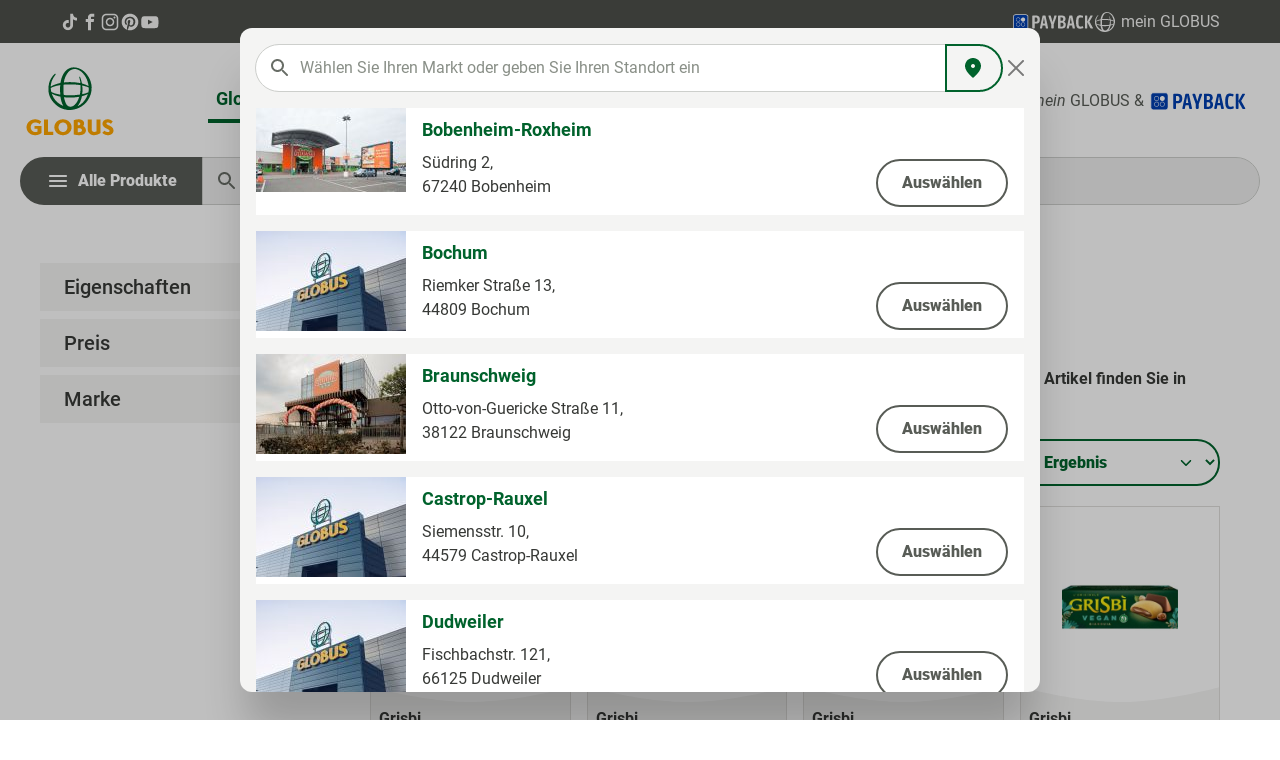

--- FILE ---
content_type: text/css
request_url: https://produkte.globus.de/theme/e64af9904f247e86512b1983b9cbd8af/css/all.css?1769583806
body_size: 80723
content:
@charset "UTF-8";
/*!
   * Bootstrap  v5.3.2 (https://getbootstrap.com/)
   * Copyright 2011-2023 The Bootstrap Authors
   * Licensed under MIT (https://github.com/twbs/bootstrap/blob/main/LICENSE)
   */:root,[data-bs-theme="light"]{--bs-blue: #0d6efd;--bs-indigo: #6610f2;--bs-purple: #6f42c1;--bs-pink: #d63384;--bs-red: #dc3545;--bs-orange: #fd7e14;--bs-yellow: #ffc107;--bs-green: #198754;--bs-teal: #20c997;--bs-cyan: #0dcaf0;--bs-black: #000;--bs-white: #ffffff;--bs-gray: #898f87;--bs-gray-dark: #585c56;--bs-gray-100: #f4f4f3;--bs-gray-200: #eeefee;--bs-gray-300: #deddda;--bs-gray-400: #cdcfcc;--bs-gray-500: #b3b0aa;--bs-gray-600: #898f87;--bs-gray-700: #686d66;--bs-gray-800: #585c56;--bs-gray-900: #373936;--bs-primary: #00622c;--bs-secondary: #585c56;--bs-success: #008b3e;--bs-info: #26b6cf;--bs-warning: #ffd11a;--bs-danger: #e30613;--bs-light: #f4f4f3;--bs-dark: #585c56;--bs-primary-rgb: 0, 98, 44;--bs-secondary-rgb: 88, 92, 86;--bs-success-rgb: 0, 139, 62;--bs-info-rgb: 38, 182, 207;--bs-warning-rgb: 255, 209, 26;--bs-danger-rgb: 227, 6, 19;--bs-light-rgb: 244, 244, 243;--bs-dark-rgb: 88, 92, 86;--bs-primary-text-emphasis: #002712;--bs-secondary-text-emphasis: #232522;--bs-success-text-emphasis: #003819;--bs-info-text-emphasis: #0f4953;--bs-warning-text-emphasis: #66540a;--bs-danger-text-emphasis: #5b0208;--bs-light-text-emphasis: #686d66;--bs-dark-text-emphasis: #686d66;--bs-primary-bg-subtle: #cce0d5;--bs-secondary-bg-subtle: #dededd;--bs-success-bg-subtle: #cce8d8;--bs-info-bg-subtle: #d4f0f5;--bs-warning-bg-subtle: #fff6d1;--bs-danger-bg-subtle: #f9cdd0;--bs-light-bg-subtle: #fafaf9;--bs-dark-bg-subtle: #cdcfcc;--bs-primary-border-subtle: #99c0ab;--bs-secondary-border-subtle: #bcbebb;--bs-success-border-subtle: #99d1b2;--bs-info-border-subtle: #a8e2ec;--bs-warning-border-subtle: #ffeda3;--bs-danger-border-subtle: #f49ba1;--bs-light-border-subtle: #eeefee;--bs-dark-border-subtle: #b3b0aa;--bs-white-rgb: 255, 255, 255;--bs-black-rgb: 0, 0, 0;--bs-font-sans-serif: system-ui, -apple-system, "Segoe UI", Roboto, "Helvetica Neue", "Noto Sans", "Liberation Sans", Arial, sans-serif, "Apple Color Emoji", "Segoe UI Emoji", "Segoe UI Symbol", "Noto Color Emoji";--bs-font-monospace: SFMono-Regular, Menlo, Monaco, Consolas, "Liberation Mono", "Courier New", monospace;--bs-gradient: linear-gradient(180deg, rgba(255, 255, 255, 0.15), rgba(255, 255, 255, 0));--bs-body-font-family: "Roboto", Helvetica, Arial, sans-serif;--bs-body-font-size:1rem;--bs-body-font-weight: 400;--bs-body-line-height: 1.5;--bs-body-color: #373936;--bs-body-color-rgb: 55, 57, 54;--bs-body-bg: #fff;--bs-body-bg-rgb: 255, 255, 255;--bs-emphasis-color: #000;--bs-emphasis-color-rgb: 0, 0, 0;--bs-secondary-color: #898f87;--bs-secondary-color-rgb: 137, 143, 135;--bs-secondary-bg: #eeefee;--bs-secondary-bg-rgb: 238, 239, 238;--bs-tertiary-color: rgba(55, 57, 54, 0.5);--bs-tertiary-color-rgb: 55, 57, 54;--bs-tertiary-bg: #f4f4f3;--bs-tertiary-bg-rgb: 244, 244, 243;--bs-heading-color: #373936;--bs-link-color: #373936;--bs-link-color-rgb: 55, 57, 54;--bs-link-decoration: none;--bs-link-hover-color: #00622c;--bs-link-hover-color-rgb: 0, 98, 44;--bs-link-hover-decoration: none;--bs-code-color: #d63384;--bs-highlight-color: #373936;--bs-highlight-bg: #fff3cd;--bs-border-width: 1px;--bs-border-style: solid;--bs-border-color: #cdcfcc;--bs-border-color-translucent: rgba(0, 0, 0, 0.175);--bs-border-radius: 0;--bs-border-radius-sm: 0;--bs-border-radius-lg: 0;--bs-border-radius-xl: 1rem;--bs-border-radius-xxl: 2rem;--bs-border-radius-2xl: var(--bs-border-radius-xxl);--bs-border-radius-pill: 50rem;--bs-box-shadow: 0 0.5rem 1rem rgba(0, 0, 0, 0.15);--bs-box-shadow-sm: 0 0.125rem 0.25rem rgba(0, 0, 0, 0.075);--bs-box-shadow-lg: 0 1rem 3rem rgba(0, 0, 0, 0.175);--bs-box-shadow-inset: inset 0 1px 2px rgba(0, 0, 0, 0.075);--bs-focus-ring-width: 0.25rem;--bs-focus-ring-opacity: 0.25;--bs-focus-ring-color: rgba(0, 98, 44, 0.25);--bs-form-valid-color: #008b3e;--bs-form-valid-border-color: #008b3e;--bs-form-invalid-color: #e30613;--bs-form-invalid-border-color: #e30613}[data-bs-theme="dark"]{color-scheme:dark;--bs-body-color: #deddda;--bs-body-color-rgb: 222, 221, 218;--bs-body-bg: #373936;--bs-body-bg-rgb: 55, 57, 54;--bs-emphasis-color: #ffffff;--bs-emphasis-color-rgb: 255, 255, 255;--bs-secondary-color: rgba(222, 221, 218, 0.75);--bs-secondary-color-rgb: 222, 221, 218;--bs-secondary-bg: #585c56;--bs-secondary-bg-rgb: 88, 92, 86;--bs-tertiary-color: rgba(222, 221, 218, 0.5);--bs-tertiary-color-rgb: 222, 221, 218;--bs-tertiary-bg: #484b46;--bs-tertiary-bg-rgb: 72, 75, 70;--bs-primary-text-emphasis: #66a180;--bs-secondary-text-emphasis: #9b9d9a;--bs-success-text-emphasis: #66b98b;--bs-info-text-emphasis: #7dd3e2;--bs-warning-text-emphasis: #ffe376;--bs-danger-text-emphasis: #ee6a71;--bs-light-text-emphasis: #f4f4f3;--bs-dark-text-emphasis: #deddda;--bs-primary-bg-subtle: #001409;--bs-secondary-bg-subtle: #121211;--bs-success-bg-subtle: #001c0c;--bs-info-bg-subtle: #082429;--bs-warning-bg-subtle: #332a05;--bs-danger-bg-subtle: #2d0104;--bs-light-bg-subtle: #585c56;--bs-dark-bg-subtle: #2c2e2b;--bs-primary-border-subtle: #003b1a;--bs-secondary-border-subtle: #353734;--bs-success-border-subtle: #005325;--bs-info-border-subtle: #176d7c;--bs-warning-border-subtle: #997d10;--bs-danger-border-subtle: #88040b;--bs-light-border-subtle: #686d66;--bs-dark-border-subtle: #585c56;--bs-heading-color: inherit;--bs-link-color: #66a180;--bs-link-hover-color: #85b499;--bs-link-color-rgb: 102, 161, 128;--bs-link-hover-color-rgb: 133, 180, 153;--bs-code-color: #e685b5;--bs-highlight-color: #deddda;--bs-highlight-bg: #664d03;--bs-border-color: #686d66;--bs-border-color-translucent: rgba(255, 255, 255, 0.15);--bs-form-valid-color: #000;--bs-form-valid-border-color: #000;--bs-form-invalid-color: #ea868f;--bs-form-invalid-border-color: #ea868f}*,*::before,*::after{box-sizing:border-box}@media (prefers-reduced-motion:no-preference){:root{scroll-behavior:smooth}}body{margin:0;font-family:var(--bs-body-font-family);font-size:var(--bs-body-font-size);font-weight:var(--bs-body-font-weight);line-height:var(--bs-body-line-height);color:var(--bs-body-color);text-align:var(--bs-body-text-align);background-color:var(--bs-body-bg);-webkit-text-size-adjust:100%;-webkit-tap-highlight-color:rgba(0, 0, 0, 0)}hr{margin:1rem 0;color:inherit;border:0;border-top:var(--bs-border-width) solid #cdcfcc;opacity:1}h1,.h1,h2,.h2,h3,.h3,h4,.h4,h5,.h5,h6,.h6{margin-top:0;margin-bottom:0.5rem;font-family:"Roboto", Helvetica, Arial, sans-serif;font-weight:700;line-height:1.2;color:var(--bs-heading-color)}h1,.h1{font-size:calc(1.43125rem + 2.175vw)}@media (min-width:1200px){h1,.h1{font-size:3.0625rem}}h2,.h2{font-size:calc(1.35rem + 1.2vw)}@media (min-width:1200px){h2,.h2{font-size:2.25rem}}h3,.h3{font-size:calc(1.31875rem + 0.825vw)}@media (min-width:1200px){h3,.h3{font-size:1.9375rem}}h4,.h4{font-size:calc(1.28125rem + 0.375vw)}@media (min-width:1200px){h4,.h4{font-size:1.5625rem}}h5,.h5{font-size:1.25rem}h6,.h6{font-size:1.125rem}p{margin-top:0;margin-bottom:1rem}abbr[title]{text-decoration:underline dotted;cursor:help;text-decoration-skip-ink:none}address{margin-bottom:1rem;font-style:normal;line-height:inherit}ol,ul{padding-left:2rem}ol,ul,dl{margin-top:0;margin-bottom:1rem}ol ol,ul ul,ol ul,ul ol{margin-bottom:0}dt{font-weight:700}dd{margin-bottom:0.5rem;margin-left:0}blockquote{margin:0 0 1rem}b,strong{font-weight:900}small,.small{font-size:0.875rem}mark,.mark{padding:0.1875em;color:var(--bs-highlight-color);background-color:var(--bs-highlight-bg)}sub,sup{position:relative;font-size:0.75em;line-height:0;vertical-align:baseline}sub{bottom:-0.25em}sup{top:-0.5em}a{color:rgba(var(--bs-link-color-rgb), var(--bs-link-opacity, 1));text-decoration:none}a:hover{--bs-link-color-rgb: var(--bs-link-hover-color-rgb);text-decoration:none}a:not([href]):not([class]),a:not([href]):not([class]):hover{color:inherit;text-decoration:none}pre,code,kbd,samp{font-family:var(--bs-font-monospace);font-size:1em}pre{display:block;margin-top:0;margin-bottom:1rem;overflow:auto;font-size:0.875rem}pre code{font-size:inherit;color:inherit;word-break:normal}code{font-size:0.875rem;color:var(--bs-code-color);word-wrap:break-word}a>code{color:inherit}kbd{padding:0.1875rem 0.375rem;font-size:0.875rem;color:var(--bs-body-bg);background-color:var(--bs-body-color);border-radius:0}kbd kbd{padding:0;font-size:1em}figure{margin:0 0 1rem}img,svg{vertical-align:middle}table{caption-side:bottom;border-collapse:collapse}caption{padding-top:0.5rem;padding-bottom:0.5rem;color:var(--bs-secondary-color);text-align:left}th{text-align:inherit;text-align:-webkit-match-parent}thead,tbody,tfoot,tr,td,th{border-color:inherit;border-style:solid;border-width:0}label{display:inline-block}button{border-radius:0}button:focus:not(:focus-visible){outline:0}input,button,select,optgroup,textarea{margin:0;font-family:inherit;font-size:inherit;line-height:inherit}button,select{text-transform:none}[role="button"]{cursor:pointer}select{word-wrap:normal}select:disabled{opacity:1}[list]:not([type="date"]):not([type="datetime-local"]):not([type="month"]):not([type="week"]):not([type="time"])::-webkit-calendar-picker-indicator{display:none !important}button,[type="button"],[type="reset"],[type="submit"]{-webkit-appearance:button}button:not(:disabled),[type="button"]:not(:disabled),[type="reset"]:not(:disabled),[type="submit"]:not(:disabled){cursor:pointer}::-moz-focus-inner{padding:0;border-style:none}textarea{resize:vertical}fieldset{min-width:0;padding:0;margin:0;border:0}legend{float:left;width:100%;padding:0;margin-bottom:0.5rem;font-size:calc(1.275rem + 0.3vw);line-height:inherit}@media (min-width:1200px){legend{font-size:1.5rem}}legend+*{clear:left}::-webkit-datetime-edit-fields-wrapper,::-webkit-datetime-edit-text,::-webkit-datetime-edit-minute,::-webkit-datetime-edit-hour-field,::-webkit-datetime-edit-day-field,::-webkit-datetime-edit-month-field,::-webkit-datetime-edit-year-field{padding:0}::-webkit-inner-spin-button{height:auto}[type="search"]{-webkit-appearance:textfield;outline-offset:-2px}::-webkit-search-decoration{-webkit-appearance:none}::-webkit-color-swatch-wrapper{padding:0}::file-selector-button{font:inherit;-webkit-appearance:button}output{display:inline-block}iframe{border:0}summary{display:list-item;cursor:pointer}progress{vertical-align:baseline}[hidden]{display:none !important}.lead{font-size:1.125rem;font-weight:300}.display-1{font-size:calc(1.625rem + 4.5vw);font-weight:300;line-height:1.2}@media (min-width:1200px){.display-1{font-size:5rem}}.display-2{font-size:calc(1.575rem + 3.9vw);font-weight:300;line-height:1.2}@media (min-width:1200px){.display-2{font-size:4.5rem}}.display-3{font-size:calc(1.525rem + 3.3vw);font-weight:300;line-height:1.2}@media (min-width:1200px){.display-3{font-size:4rem}}.display-4{font-size:calc(1.475rem + 2.7vw);font-weight:300;line-height:1.2}@media (min-width:1200px){.display-4{font-size:3.5rem}}.display-5{font-size:calc(1.425rem + 2.1vw);font-weight:300;line-height:1.2}@media (min-width:1200px){.display-5{font-size:3rem}}.display-6{font-size:calc(1.375rem + 1.5vw);font-weight:300;line-height:1.2}@media (min-width:1200px){.display-6{font-size:2.5rem}}.list-unstyled{padding-left:0;list-style:none}.list-inline{padding-left:0;list-style:none}.list-inline-item{display:inline-block}.list-inline-item:not(:last-child){margin-right:0.5rem}.initialism{font-size:0.875rem;text-transform:uppercase}.blockquote{margin-bottom:1rem;font-size:1.25rem}.blockquote>:last-child{margin-bottom:0}.blockquote-footer{margin-top:-1rem;margin-bottom:1rem;font-size:0.875rem;color:#898f87}.blockquote-footer::before{content:"— "}.img-fluid{max-width:100%;height:auto}.img-thumbnail{padding:0.25rem;background-color:var(--bs-body-bg);border:var(--bs-border-width) solid var(--bs-border-color);border-radius:var(--bs-border-radius);max-width:100%;height:auto}.figure{display:inline-block}.figure-img{margin-bottom:0.5rem;line-height:1}.figure-caption{font-size:0.875rem;color:var(--bs-secondary-color)}.container,.cms-section .boxed,.container-fluid,.container-xs{--bs-gutter-x: 40px;--bs-gutter-y: 0;width:100%;padding-right:calc(var(--bs-gutter-x) * .5);padding-left:calc(var(--bs-gutter-x) * .5);margin-right:auto;margin-left:auto}.container,.cms-section .boxed{max-width:1400px}:root{--bs-breakpoint-xs: 0;--bs-breakpoint-sm: 576px;--bs-breakpoint-md: 768px;--bs-breakpoint-lg: 1024px;--bs-breakpoint-xl: 1152px;--bs-breakpoint-xlg: 1200px;--bs-breakpoint-xxl: 1440px}.row,.is-act-cartpage .checkout .checkout-container,.is-act-checkoutregisterpage .checkout .checkout-container,.is-act-confirmpage .checkout .checkout-container,.is-ctl-accountorder .checkout .checkout-container,.is-act-finishpage .checkout .checkout-container{--bs-gutter-x: 40px;--bs-gutter-y: 0;display:flex;flex-wrap:wrap;margin-top:calc(-1 * var(--bs-gutter-y));margin-right:calc(-.5 * var(--bs-gutter-x));margin-left:calc(-.5 * var(--bs-gutter-x))}.row>*,.is-act-cartpage .checkout .checkout-container>*,.is-act-checkoutregisterpage .checkout .checkout-container>*,.is-act-confirmpage .checkout .checkout-container>*,.is-ctl-accountorder .checkout .checkout-container>*,.is-act-finishpage .checkout .checkout-container>*{flex-shrink:0;width:100%;max-width:100%;padding-right:calc(var(--bs-gutter-x) * .5);padding-left:calc(var(--bs-gutter-x) * .5);margin-top:var(--bs-gutter-y)}.col,.is-act-confirmpage .checkout .checkout-aside,.is-ctl-accountorder .checkout .checkout-aside,.is-act-finishpage .checkout .checkout-aside{flex:1 0 0%}.row-cols-auto>*{flex:0 0 auto;width:auto}.row-cols-1>*{flex:0 0 auto;width:100%}.row-cols-2>*{flex:0 0 auto;width:50%}.row-cols-3>*{flex:0 0 auto;width:33.33333333%}.row-cols-4>*{flex:0 0 auto;width:25%}.row-cols-5>*{flex:0 0 auto;width:20%}.row-cols-6>*{flex:0 0 auto;width:16.66666667%}.col-auto{flex:0 0 auto;width:auto}.col-1{flex:0 0 auto;width:8.33333333%}.col-2{flex:0 0 auto;width:16.66666667%}.col-3{flex:0 0 auto;width:25%}.col-4{flex:0 0 auto;width:33.33333333%}.col-5{flex:0 0 auto;width:41.66666667%}.col-6{flex:0 0 auto;width:50%}.col-7{flex:0 0 auto;width:58.33333333%}.col-8{flex:0 0 auto;width:66.66666667%}.col-9{flex:0 0 auto;width:75%}.col-10{flex:0 0 auto;width:83.33333333%}.col-11{flex:0 0 auto;width:91.66666667%}.col-12{flex:0 0 auto;width:100%}.offset-1{margin-left:8.33333333%}.offset-2{margin-left:16.66666667%}.offset-3{margin-left:25%}.offset-4{margin-left:33.33333333%}.offset-5{margin-left:41.66666667%}.offset-6{margin-left:50%}.offset-7{margin-left:58.33333333%}.offset-8{margin-left:66.66666667%}.offset-9{margin-left:75%}.offset-10{margin-left:83.33333333%}.offset-11{margin-left:91.66666667%}.g-0,.gx-0{--bs-gutter-x: 0}.g-0,.gy-0{--bs-gutter-y: 0}.g-1,.gx-1{--bs-gutter-x: 0.25rem}.g-1,.gy-1{--bs-gutter-y: 0.25rem}.g-2,.gx-2{--bs-gutter-x: 0.5rem}.g-2,.gy-2{--bs-gutter-y: 0.5rem}.g-3,.gx-3{--bs-gutter-x: 1rem}.g-3,.gy-3{--bs-gutter-y: 1rem}.g-4,.gx-4{--bs-gutter-x: 1.5rem}.g-4,.gy-4{--bs-gutter-y: 1.5rem}.g-5,.gx-5{--bs-gutter-x: 3rem}.g-5,.gy-5{--bs-gutter-y: 3rem}@media (min-width:576px){.col-sm{flex:1 0 0%}.row-cols-sm-auto>*{flex:0 0 auto;width:auto}.row-cols-sm-1>*{flex:0 0 auto;width:100%}.row-cols-sm-2>*{flex:0 0 auto;width:50%}.row-cols-sm-3>*{flex:0 0 auto;width:33.33333333%}.row-cols-sm-4>*{flex:0 0 auto;width:25%}.row-cols-sm-5>*{flex:0 0 auto;width:20%}.row-cols-sm-6>*{flex:0 0 auto;width:16.66666667%}.col-sm-auto{flex:0 0 auto;width:auto}.col-sm-1{flex:0 0 auto;width:8.33333333%}.col-sm-2{flex:0 0 auto;width:16.66666667%}.col-sm-3{flex:0 0 auto;width:25%}.col-sm-4{flex:0 0 auto;width:33.33333333%}.col-sm-5{flex:0 0 auto;width:41.66666667%}.col-sm-6,.is-act-confirmpage .checkout .checkout-additional,.is-ctl-accountorder .checkout .checkout-additional{flex:0 0 auto;width:50%}.col-sm-7,.is-act-finishpage .checkout .checkout-additional,.is-act-finishpage .checkout .checkout-aside{flex:0 0 auto;width:58.33333333%}.col-sm-8{flex:0 0 auto;width:66.66666667%}.col-sm-9{flex:0 0 auto;width:75%}.col-sm-10{flex:0 0 auto;width:83.33333333%}.col-sm-11{flex:0 0 auto;width:91.66666667%}.col-sm-12{flex:0 0 auto;width:100%}.offset-sm-0{margin-left:0}.offset-sm-1{margin-left:8.33333333%}.offset-sm-2{margin-left:16.66666667%}.offset-sm-3{margin-left:25%}.offset-sm-4{margin-left:33.33333333%}.offset-sm-5,.is-act-finishpage .checkout .checkout-aside{margin-left:41.66666667%}.offset-sm-6{margin-left:50%}.offset-sm-7{margin-left:58.33333333%}.offset-sm-8{margin-left:66.66666667%}.offset-sm-9{margin-left:75%}.offset-sm-10{margin-left:83.33333333%}.offset-sm-11{margin-left:91.66666667%}.g-sm-0,.gx-sm-0{--bs-gutter-x: 0}.g-sm-0,.gy-sm-0{--bs-gutter-y: 0}.g-sm-1,.gx-sm-1{--bs-gutter-x: 0.25rem}.g-sm-1,.gy-sm-1{--bs-gutter-y: 0.25rem}.g-sm-2,.gx-sm-2{--bs-gutter-x: 0.5rem}.g-sm-2,.gy-sm-2{--bs-gutter-y: 0.5rem}.g-sm-3,.gx-sm-3{--bs-gutter-x: 1rem}.g-sm-3,.gy-sm-3{--bs-gutter-y: 1rem}.g-sm-4,.gx-sm-4{--bs-gutter-x: 1.5rem}.g-sm-4,.gy-sm-4{--bs-gutter-y: 1.5rem}.g-sm-5,.gx-sm-5{--bs-gutter-x: 3rem}.g-sm-5,.gy-sm-5{--bs-gutter-y: 3rem}}@media (min-width:768px){.col-md{flex:1 0 0%}.row-cols-md-auto>*{flex:0 0 auto;width:auto}.row-cols-md-1>*{flex:0 0 auto;width:100%}.row-cols-md-2>*{flex:0 0 auto;width:50%}.row-cols-md-3>*{flex:0 0 auto;width:33.33333333%}.row-cols-md-4>*{flex:0 0 auto;width:25%}.row-cols-md-5>*{flex:0 0 auto;width:20%}.row-cols-md-6>*{flex:0 0 auto;width:16.66666667%}.col-md-auto{flex:0 0 auto;width:auto}.col-md-1{flex:0 0 auto;width:8.33333333%}.col-md-2{flex:0 0 auto;width:16.66666667%}.col-md-3{flex:0 0 auto;width:25%}.col-md-4,.is-act-checkoutregisterpage .checkout .checkout-aside{flex:0 0 auto;width:33.33333333%}.col-md-5,.is-act-cartpage .checkout .checkout-aside{flex:0 0 auto;width:41.66666667%}.col-md-6,.is-act-confirmpage .checkout .checkout-aside,.is-ctl-accountorder .checkout .checkout-aside,.is-act-finishpage .checkout .checkout-additional,.is-act-finishpage .checkout .checkout-aside{flex:0 0 auto;width:50%}.col-md-7{flex:0 0 auto;width:58.33333333%}.col-md-8{flex:0 0 auto;width:66.66666667%}.col-md-9{flex:0 0 auto;width:75%}.col-md-10{flex:0 0 auto;width:83.33333333%}.col-md-11{flex:0 0 auto;width:91.66666667%}.col-md-12{flex:0 0 auto;width:100%}.offset-md-0{margin-left:0}.offset-md-1{margin-left:8.33333333%}.offset-md-2{margin-left:16.66666667%}.offset-md-3{margin-left:25%}.offset-md-4{margin-left:33.33333333%}.offset-md-5{margin-left:41.66666667%}.offset-md-6,.is-act-confirmpage .checkout .checkout-aside,.is-ctl-accountorder .checkout .checkout-aside,.is-act-finishpage .checkout .checkout-aside{margin-left:50%}.offset-md-7,.is-act-cartpage .checkout .checkout-aside{margin-left:58.33333333%}.offset-md-8{margin-left:66.66666667%}.offset-md-9{margin-left:75%}.offset-md-10{margin-left:83.33333333%}.offset-md-11{margin-left:91.66666667%}.g-md-0,.gx-md-0{--bs-gutter-x: 0}.g-md-0,.gy-md-0{--bs-gutter-y: 0}.g-md-1,.gx-md-1{--bs-gutter-x: 0.25rem}.g-md-1,.gy-md-1{--bs-gutter-y: 0.25rem}.g-md-2,.gx-md-2{--bs-gutter-x: 0.5rem}.g-md-2,.gy-md-2{--bs-gutter-y: 0.5rem}.g-md-3,.gx-md-3{--bs-gutter-x: 1rem}.g-md-3,.gy-md-3{--bs-gutter-y: 1rem}.g-md-4,.gx-md-4{--bs-gutter-x: 1.5rem}.g-md-4,.gy-md-4{--bs-gutter-y: 1.5rem}.g-md-5,.gx-md-5{--bs-gutter-x: 3rem}.g-md-5,.gy-md-5{--bs-gutter-y: 3rem}}@media (min-width:1024px){.col-lg{flex:1 0 0%}.row-cols-lg-auto>*{flex:0 0 auto;width:auto}.row-cols-lg-1>*{flex:0 0 auto;width:100%}.row-cols-lg-2>*{flex:0 0 auto;width:50%}.row-cols-lg-3>*{flex:0 0 auto;width:33.33333333%}.row-cols-lg-4>*{flex:0 0 auto;width:25%}.row-cols-lg-5>*{flex:0 0 auto;width:20%}.row-cols-lg-6>*{flex:0 0 auto;width:16.66666667%}.col-lg-auto{flex:0 0 auto;width:auto}.col-lg-1{flex:0 0 auto;width:8.33333333%}.col-lg-2{flex:0 0 auto;width:16.66666667%}.col-lg-3{flex:0 0 auto;width:25%}.col-lg-4,.is-act-cartpage .checkout .checkout-aside,.is-act-confirmpage .checkout .checkout-additional,.is-ctl-accountorder .checkout .checkout-additional,.is-act-confirmpage .checkout .checkout-aside,.is-ctl-accountorder .checkout .checkout-aside,.is-act-finishpage .checkout .checkout-additional,.is-act-finishpage .checkout .checkout-aside{flex:0 0 auto;width:33.33333333%}.col-lg-5{flex:0 0 auto;width:41.66666667%}.col-lg-6{flex:0 0 auto;width:50%}.col-lg-7{flex:0 0 auto;width:58.33333333%}.col-lg-8,.is-act-cartpage .checkout .checkout-main,.is-act-checkoutregisterpage .checkout .checkout-main,.is-act-confirmpage .checkout .checkout-main,.is-ctl-accountorder .checkout .checkout-main,.is-act-finishpage .checkout .checkout-main{flex:0 0 auto;width:66.66666667%}.col-lg-9{flex:0 0 auto;width:75%}.col-lg-10{flex:0 0 auto;width:83.33333333%}.col-lg-11{flex:0 0 auto;width:91.66666667%}.col-lg-12{flex:0 0 auto;width:100%}.offset-lg-0,.is-act-cartpage .checkout .checkout-aside{margin-left:0}.offset-lg-1{margin-left:8.33333333%}.offset-lg-2,.is-act-confirmpage .checkout .checkout-main,.is-ctl-accountorder .checkout .checkout-main,.is-act-confirmpage .checkout .checkout-additional,.is-ctl-accountorder .checkout .checkout-additional,.is-act-finishpage .checkout .checkout-main,.is-act-finishpage .checkout .checkout-additional{margin-left:16.66666667%}.offset-lg-3{margin-left:25%}.offset-lg-4{margin-left:33.33333333%}.offset-lg-5{margin-left:41.66666667%}.offset-lg-6{margin-left:50%}.offset-lg-7{margin-left:58.33333333%}.offset-lg-8{margin-left:66.66666667%}.offset-lg-9{margin-left:75%}.offset-lg-10{margin-left:83.33333333%}.offset-lg-11{margin-left:91.66666667%}.g-lg-0,.gx-lg-0{--bs-gutter-x: 0}.g-lg-0,.gy-lg-0{--bs-gutter-y: 0}.g-lg-1,.gx-lg-1{--bs-gutter-x: 0.25rem}.g-lg-1,.gy-lg-1{--bs-gutter-y: 0.25rem}.g-lg-2,.gx-lg-2{--bs-gutter-x: 0.5rem}.g-lg-2,.gy-lg-2{--bs-gutter-y: 0.5rem}.g-lg-3,.gx-lg-3{--bs-gutter-x: 1rem}.g-lg-3,.gy-lg-3{--bs-gutter-y: 1rem}.g-lg-4,.gx-lg-4{--bs-gutter-x: 1.5rem}.g-lg-4,.gy-lg-4{--bs-gutter-y: 1.5rem}.g-lg-5,.gx-lg-5{--bs-gutter-x: 3rem}.g-lg-5,.gy-lg-5{--bs-gutter-y: 3rem}}@media (min-width:1152px){.col-xl{flex:1 0 0%}.row-cols-xl-auto>*{flex:0 0 auto;width:auto}.row-cols-xl-1>*{flex:0 0 auto;width:100%}.row-cols-xl-2>*{flex:0 0 auto;width:50%}.row-cols-xl-3>*{flex:0 0 auto;width:33.33333333%}.row-cols-xl-4>*{flex:0 0 auto;width:25%}.row-cols-xl-5>*{flex:0 0 auto;width:20%}.row-cols-xl-6>*{flex:0 0 auto;width:16.66666667%}.col-xl-auto{flex:0 0 auto;width:auto}.col-xl-1{flex:0 0 auto;width:8.33333333%}.col-xl-2{flex:0 0 auto;width:16.66666667%}.col-xl-3{flex:0 0 auto;width:25%}.col-xl-4,.is-act-cartpage .checkout .checkout-aside{flex:0 0 auto;width:33.33333333%}.col-xl-5{flex:0 0 auto;width:41.66666667%}.col-xl-6{flex:0 0 auto;width:50%}.col-xl-7{flex:0 0 auto;width:58.33333333%}.col-xl-8{flex:0 0 auto;width:66.66666667%}.col-xl-9{flex:0 0 auto;width:75%}.col-xl-10{flex:0 0 auto;width:83.33333333%}.col-xl-11{flex:0 0 auto;width:91.66666667%}.col-xl-12{flex:0 0 auto;width:100%}.offset-xl-0{margin-left:0}.offset-xl-1{margin-left:8.33333333%}.offset-xl-2{margin-left:16.66666667%}.offset-xl-3{margin-left:25%}.offset-xl-4{margin-left:33.33333333%}.offset-xl-5{margin-left:41.66666667%}.offset-xl-6{margin-left:50%}.offset-xl-7{margin-left:58.33333333%}.offset-xl-8{margin-left:66.66666667%}.offset-xl-9{margin-left:75%}.offset-xl-10{margin-left:83.33333333%}.offset-xl-11{margin-left:91.66666667%}.g-xl-0,.gx-xl-0{--bs-gutter-x: 0}.g-xl-0,.gy-xl-0{--bs-gutter-y: 0}.g-xl-1,.gx-xl-1{--bs-gutter-x: 0.25rem}.g-xl-1,.gy-xl-1{--bs-gutter-y: 0.25rem}.g-xl-2,.gx-xl-2{--bs-gutter-x: 0.5rem}.g-xl-2,.gy-xl-2{--bs-gutter-y: 0.5rem}.g-xl-3,.gx-xl-3{--bs-gutter-x: 1rem}.g-xl-3,.gy-xl-3{--bs-gutter-y: 1rem}.g-xl-4,.gx-xl-4{--bs-gutter-x: 1.5rem}.g-xl-4,.gy-xl-4{--bs-gutter-y: 1.5rem}.g-xl-5,.gx-xl-5{--bs-gutter-x: 3rem}.g-xl-5,.gy-xl-5{--bs-gutter-y: 3rem}}@media (min-width:1200px){.col-xlg{flex:1 0 0%}.row-cols-xlg-auto>*{flex:0 0 auto;width:auto}.row-cols-xlg-1>*{flex:0 0 auto;width:100%}.row-cols-xlg-2>*{flex:0 0 auto;width:50%}.row-cols-xlg-3>*{flex:0 0 auto;width:33.33333333%}.row-cols-xlg-4>*{flex:0 0 auto;width:25%}.row-cols-xlg-5>*{flex:0 0 auto;width:20%}.row-cols-xlg-6>*{flex:0 0 auto;width:16.66666667%}.col-xlg-auto{flex:0 0 auto;width:auto}.col-xlg-1{flex:0 0 auto;width:8.33333333%}.col-xlg-2{flex:0 0 auto;width:16.66666667%}.col-xlg-3{flex:0 0 auto;width:25%}.col-xlg-4{flex:0 0 auto;width:33.33333333%}.col-xlg-5{flex:0 0 auto;width:41.66666667%}.col-xlg-6{flex:0 0 auto;width:50%}.col-xlg-7{flex:0 0 auto;width:58.33333333%}.col-xlg-8{flex:0 0 auto;width:66.66666667%}.col-xlg-9{flex:0 0 auto;width:75%}.col-xlg-10{flex:0 0 auto;width:83.33333333%}.col-xlg-11{flex:0 0 auto;width:91.66666667%}.col-xlg-12{flex:0 0 auto;width:100%}.offset-xlg-0{margin-left:0}.offset-xlg-1{margin-left:8.33333333%}.offset-xlg-2{margin-left:16.66666667%}.offset-xlg-3{margin-left:25%}.offset-xlg-4{margin-left:33.33333333%}.offset-xlg-5{margin-left:41.66666667%}.offset-xlg-6{margin-left:50%}.offset-xlg-7{margin-left:58.33333333%}.offset-xlg-8{margin-left:66.66666667%}.offset-xlg-9{margin-left:75%}.offset-xlg-10{margin-left:83.33333333%}.offset-xlg-11{margin-left:91.66666667%}.g-xlg-0,.gx-xlg-0{--bs-gutter-x: 0}.g-xlg-0,.gy-xlg-0{--bs-gutter-y: 0}.g-xlg-1,.gx-xlg-1{--bs-gutter-x: 0.25rem}.g-xlg-1,.gy-xlg-1{--bs-gutter-y: 0.25rem}.g-xlg-2,.gx-xlg-2{--bs-gutter-x: 0.5rem}.g-xlg-2,.gy-xlg-2{--bs-gutter-y: 0.5rem}.g-xlg-3,.gx-xlg-3{--bs-gutter-x: 1rem}.g-xlg-3,.gy-xlg-3{--bs-gutter-y: 1rem}.g-xlg-4,.gx-xlg-4{--bs-gutter-x: 1.5rem}.g-xlg-4,.gy-xlg-4{--bs-gutter-y: 1.5rem}.g-xlg-5,.gx-xlg-5{--bs-gutter-x: 3rem}.g-xlg-5,.gy-xlg-5{--bs-gutter-y: 3rem}}@media (min-width:1440px){.col-xxl{flex:1 0 0%}.row-cols-xxl-auto>*{flex:0 0 auto;width:auto}.row-cols-xxl-1>*{flex:0 0 auto;width:100%}.row-cols-xxl-2>*{flex:0 0 auto;width:50%}.row-cols-xxl-3>*{flex:0 0 auto;width:33.33333333%}.row-cols-xxl-4>*{flex:0 0 auto;width:25%}.row-cols-xxl-5>*{flex:0 0 auto;width:20%}.row-cols-xxl-6>*{flex:0 0 auto;width:16.66666667%}.col-xxl-auto{flex:0 0 auto;width:auto}.col-xxl-1{flex:0 0 auto;width:8.33333333%}.col-xxl-2{flex:0 0 auto;width:16.66666667%}.col-xxl-3{flex:0 0 auto;width:25%}.col-xxl-4{flex:0 0 auto;width:33.33333333%}.col-xxl-5{flex:0 0 auto;width:41.66666667%}.col-xxl-6{flex:0 0 auto;width:50%}.col-xxl-7{flex:0 0 auto;width:58.33333333%}.col-xxl-8{flex:0 0 auto;width:66.66666667%}.col-xxl-9{flex:0 0 auto;width:75%}.col-xxl-10{flex:0 0 auto;width:83.33333333%}.col-xxl-11{flex:0 0 auto;width:91.66666667%}.col-xxl-12{flex:0 0 auto;width:100%}.offset-xxl-0{margin-left:0}.offset-xxl-1{margin-left:8.33333333%}.offset-xxl-2{margin-left:16.66666667%}.offset-xxl-3{margin-left:25%}.offset-xxl-4{margin-left:33.33333333%}.offset-xxl-5{margin-left:41.66666667%}.offset-xxl-6{margin-left:50%}.offset-xxl-7{margin-left:58.33333333%}.offset-xxl-8{margin-left:66.66666667%}.offset-xxl-9{margin-left:75%}.offset-xxl-10{margin-left:83.33333333%}.offset-xxl-11{margin-left:91.66666667%}.g-xxl-0,.gx-xxl-0{--bs-gutter-x: 0}.g-xxl-0,.gy-xxl-0{--bs-gutter-y: 0}.g-xxl-1,.gx-xxl-1{--bs-gutter-x: 0.25rem}.g-xxl-1,.gy-xxl-1{--bs-gutter-y: 0.25rem}.g-xxl-2,.gx-xxl-2{--bs-gutter-x: 0.5rem}.g-xxl-2,.gy-xxl-2{--bs-gutter-y: 0.5rem}.g-xxl-3,.gx-xxl-3{--bs-gutter-x: 1rem}.g-xxl-3,.gy-xxl-3{--bs-gutter-y: 1rem}.g-xxl-4,.gx-xxl-4{--bs-gutter-x: 1.5rem}.g-xxl-4,.gy-xxl-4{--bs-gutter-y: 1.5rem}.g-xxl-5,.gx-xxl-5{--bs-gutter-x: 3rem}.g-xxl-5,.gy-xxl-5{--bs-gutter-y: 3rem}}.table{--bs-table-color-type: initial;--bs-table-bg-type: initial;--bs-table-color-state: initial;--bs-table-bg-state: initial;--bs-table-color: var(--bs-emphasis-color);--bs-table-bg: var(--bs-body-bg);--bs-table-border-color: var(--bs-border-color);--bs-table-accent-bg: transparent;--bs-table-striped-color: var(--bs-emphasis-color);--bs-table-striped-bg: #f9f9f9;--bs-table-active-color: var(--bs-emphasis-color);--bs-table-active-bg: rgba(var(--bs-emphasis-color-rgb), 0.1);--bs-table-hover-color: var(--bs-emphasis-color);--bs-table-hover-bg: rgba(var(--bs-emphasis-color-rgb), 0.075);width:100%;margin-bottom:1rem;vertical-align:top;border-color:var(--bs-table-border-color)}.table>:not(caption)>*>*{padding:0.5rem 0.5rem;color:var(--bs-table-color-state, var(--bs-table-color-type, var(--bs-table-color)));background-color:var(--bs-table-bg);border-bottom-width:var(--bs-border-width);box-shadow:inset 0 0 0 9999px var(--bs-table-bg-state, var(--bs-table-bg-type, var(--bs-table-accent-bg)))}.table>tbody{vertical-align:inherit}.table>thead{vertical-align:bottom}.table-group-divider{border-top:calc(var(--bs-border-width) * 2) solid currentcolor}.caption-top{caption-side:top}.table-sm>:not(caption)>*>*{padding:0.25rem 0.25rem}.table-bordered>:not(caption)>*{border-width:var(--bs-border-width) 0}.table-bordered>:not(caption)>*>*{border-width:0 var(--bs-border-width)}.table-borderless>:not(caption)>*>*{border-bottom-width:0}.table-borderless>:not(:first-child){border-top-width:0}.table-striped>tbody>tr:nth-of-type(odd)>*{--bs-table-color-type: var(--bs-table-striped-color);--bs-table-bg-type: var(--bs-table-striped-bg)}.table-striped-columns>:not(caption)>tr>:nth-child(even){--bs-table-color-type: var(--bs-table-striped-color);--bs-table-bg-type: var(--bs-table-striped-bg)}.table-active{--bs-table-color-state: var(--bs-table-active-color);--bs-table-bg-state: var(--bs-table-active-bg)}.table-hover>tbody>tr:hover>*{--bs-table-color-state: var(--bs-table-hover-color);--bs-table-bg-state: var(--bs-table-hover-bg)}.table-primary{--bs-table-color: #000;--bs-table-bg: #cce0d5;--bs-table-border-color: #a3b3aa;--bs-table-striped-bg: #c2d5ca;--bs-table-striped-color: #000;--bs-table-active-bg: #b8cac0;--bs-table-active-color: #000;--bs-table-hover-bg: #bdcfc5;--bs-table-hover-color: #000;color:var(--bs-table-color);border-color:var(--bs-table-border-color)}.table-secondary{--bs-table-color: #000;--bs-table-bg: #dededd;--bs-table-border-color: #b2b2b1;--bs-table-striped-bg: #d3d3d2;--bs-table-striped-color: #000;--bs-table-active-bg: #c8c8c7;--bs-table-active-color: #000;--bs-table-hover-bg: #cdcdcc;--bs-table-hover-color: #000;color:var(--bs-table-color);border-color:var(--bs-table-border-color)}.table-success{--bs-table-color: #000;--bs-table-bg: #cce8d8;--bs-table-border-color: #a3baad;--bs-table-striped-bg: #c2dccd;--bs-table-striped-color: #000;--bs-table-active-bg: #b8d1c2;--bs-table-active-color: #000;--bs-table-hover-bg: #bdd7c8;--bs-table-hover-color: #000;color:var(--bs-table-color);border-color:var(--bs-table-border-color)}.table-info{--bs-table-color: #000;--bs-table-bg: #d4f0f5;--bs-table-border-color: #aac0c4;--bs-table-striped-bg: #c9e4e9;--bs-table-striped-color: #000;--bs-table-active-bg: #bfd8dd;--bs-table-active-color: #000;--bs-table-hover-bg: #c4dee3;--bs-table-hover-color: #000;color:var(--bs-table-color);border-color:var(--bs-table-border-color)}.table-warning{--bs-table-color: #000;--bs-table-bg: #fff6d1;--bs-table-border-color: #ccc5a7;--bs-table-striped-bg: #f2eac7;--bs-table-striped-color: #000;--bs-table-active-bg: #e6ddbc;--bs-table-active-color: #000;--bs-table-hover-bg: #ece4c1;--bs-table-hover-color: #000;color:var(--bs-table-color);border-color:var(--bs-table-border-color)}.table-danger{--bs-table-color: #000;--bs-table-bg: #f9cdd0;--bs-table-border-color: #c7a4a6;--bs-table-striped-bg: #edc3c6;--bs-table-striped-color: #000;--bs-table-active-bg: #e0b9bb;--bs-table-active-color: #000;--bs-table-hover-bg: #e6bec0;--bs-table-hover-color: #000;color:var(--bs-table-color);border-color:var(--bs-table-border-color)}.table-light{--bs-table-color: #000;--bs-table-bg: #f4f4f3;--bs-table-border-color: #c3c3c2;--bs-table-striped-bg: #e8e8e7;--bs-table-striped-color: #000;--bs-table-active-bg: #dcdcdb;--bs-table-active-color: #000;--bs-table-hover-bg: #e2e2e1;--bs-table-hover-color: #000;color:var(--bs-table-color);border-color:var(--bs-table-border-color)}.table-dark{--bs-table-color: #ffffff;--bs-table-bg: #585c56;--bs-table-border-color: #797d78;--bs-table-striped-bg: #60645e;--bs-table-striped-color: #ffffff;--bs-table-active-bg: #696c67;--bs-table-active-color: #ffffff;--bs-table-hover-bg: #656863;--bs-table-hover-color: #ffffff;color:var(--bs-table-color);border-color:var(--bs-table-border-color)}.table-responsive{overflow-x:auto;-webkit-overflow-scrolling:touch}@media (max-width:575.98px){.table-responsive-sm{overflow-x:auto;-webkit-overflow-scrolling:touch}}@media (max-width:767.98px){.table-responsive-md{overflow-x:auto;-webkit-overflow-scrolling:touch}}@media (max-width:1023.98px){.table-responsive-lg{overflow-x:auto;-webkit-overflow-scrolling:touch}}@media (max-width:1151.98px){.table-responsive-xl{overflow-x:auto;-webkit-overflow-scrolling:touch}}@media (max-width:1199.98px){.table-responsive-xlg{overflow-x:auto;-webkit-overflow-scrolling:touch}}@media (max-width:1439.98px){.table-responsive-xxl{overflow-x:auto;-webkit-overflow-scrolling:touch}}.form-label{margin-bottom:3px}.col-form-label{padding-top:calc(11px + var(--bs-border-width));padding-bottom:calc(11px + var(--bs-border-width));margin-bottom:0;font-size:inherit;line-height:1.5}.col-form-label-lg{padding-top:calc(5px + var(--bs-border-width));padding-bottom:calc(5px + var(--bs-border-width));font-size:1rem}.col-form-label-sm{padding-top:calc(0px + var(--bs-border-width));padding-bottom:calc(0px + var(--bs-border-width));font-size:0.75rem}.form-text{margin-top:0.25rem;font-size:0.875rem;color:var(--bs-secondary-color)}.form-control{display:block;width:100%;padding:11px 24px;font-size:1rem;font-weight:400;line-height:1.5;color:#373936;appearance:none;background-color:var(--bs-body-bg);background-clip:padding-box;border:var(--bs-border-width) solid #cdcfcc;border-radius:24px;transition:border-color 0.15s ease-in-out, box-shadow 0.15s ease-in-out}@media (prefers-reduced-motion:reduce){.form-control{transition:none}}.form-control[type="file"]{overflow:hidden}.form-control[type="file"]:not(:disabled):not([readonly]){cursor:pointer}.form-control:focus{color:#373936;background-color:var(--bs-body-bg);border-color:#00622c;outline:0;box-shadow:0 0 0 0.25rem rgba(0, 98, 44, 0.25)}.form-control::-webkit-date-and-time-value{min-width:85px;height:1.5em;margin:0}.form-control::-webkit-datetime-edit{display:block;padding:0}.form-control::placeholder{color:#898f87;opacity:1}.form-control:disabled{background-color:var(--bs-secondary-bg);opacity:1}.form-control::file-selector-button{padding:11px 24px;margin:-11px -24px;margin-inline-end:24px;color:#373936;background-color:var(--bs-tertiary-bg);pointer-events:none;border-color:inherit;border-style:solid;border-width:0;border-inline-end-width:var(--bs-border-width);border-radius:0;transition:color 0.15s ease-in-out, background-color 0.15s ease-in-out, border-color 0.15s ease-in-out, box-shadow 0.15s ease-in-out}@media (prefers-reduced-motion:reduce){.form-control::file-selector-button{transition:none}}.form-control:hover:not(:disabled):not([readonly])::file-selector-button{background-color:var(--bs-secondary-bg)}.form-control-plaintext{display:block;width:100%;padding:11px 0;margin-bottom:0;line-height:1.5;color:var(--bs-body-color);background-color:transparent;border:solid transparent;border-width:var(--bs-border-width) 0}.form-control-plaintext:focus{outline:0}.form-control-plaintext.form-control-sm,.form-control-plaintext.form-control-lg{padding-right:0;padding-left:0}.form-control-sm{min-height:calc(1.5em + 0px + calc(var(--bs-border-width) * 2));padding:0px 12px;font-size:0.75rem;border-radius:24px}.form-control-sm::file-selector-button{padding:0px 12px;margin:0px -12px;margin-inline-end:12px}.form-control-lg{min-height:calc(1.5em + 10px + calc(var(--bs-border-width) * 2));padding:5px 24px;font-size:1rem;border-radius:24px}.form-control-lg::file-selector-button{padding:5px 24px;margin:-5px -24px;margin-inline-end:24px}textarea.form-control{min-height:calc(1.5em + 22px + calc(var(--bs-border-width) * 2))}textarea.form-control-sm{min-height:calc(1.5em + 0px + calc(var(--bs-border-width) * 2))}textarea.form-control-lg{min-height:calc(1.5em + 10px + calc(var(--bs-border-width) * 2))}.form-control-color{width:3rem;height:calc(1.5em + 22px + calc(var(--bs-border-width) * 2));padding:11px}.form-control-color:not(:disabled):not([readonly]){cursor:pointer}.form-control-color::-moz-color-swatch{border:0 !important;border-radius:24px}.form-control-color::-webkit-color-swatch{border:0 !important;border-radius:24px}.form-control-color.form-control-sm{height:calc(1.5em + 0px + calc(var(--bs-border-width) * 2))}.form-control-color.form-control-lg{height:calc(1.5em + 10px + calc(var(--bs-border-width) * 2))}.form-select{--bs-form-select-bg-img: url("data:image/svg+xml,%3csvg xmlns='http://www.w3.org/2000/svg' viewBox='0 0 16 16'%3e%3cpath fill='none' stroke='%23585c56' stroke-linecap='round' stroke-linejoin='round' stroke-width='2' d='m2 5 6 6 6-6'/%3e%3c/svg%3e");display:block;width:100%;padding:11px 72px 11px 24px;font-size:1rem;font-weight:400;line-height:1.5;color:#373936;appearance:none;background-color:var(--bs-body-bg);background-image:var(--bs-form-select-bg-img), var(--bs-form-select-bg-icon, none);background-repeat:no-repeat;background-position:right 24px center;background-size:16px 12px;border:var(--bs-border-width) solid #cdcfcc;border-radius:24px;transition:border-color 0.15s ease-in-out, box-shadow 0.15s ease-in-out}@media (prefers-reduced-motion:reduce){.form-select{transition:none}}.form-select:focus{border-color:#00622c;outline:0;box-shadow:0 0 0 0.25rem rgba(0, 98, 44, 0.25)}.form-select[multiple],.form-select[size]:not([size="1"]){padding-right:24px;background-image:none}.form-select:disabled{background-color:var(--bs-secondary-bg)}.form-select:-moz-focusring{color:transparent;text-shadow:0 0 0 #373936}.form-select-sm{padding-top:0px;padding-bottom:0px;padding-left:12px;font-size:0.75rem;border-radius:24px}.form-select-lg{padding-top:5px;padding-bottom:5px;padding-left:24px;font-size:1rem;border-radius:24px}[data-bs-theme="dark"] .form-select{--bs-form-select-bg-img: url("data:image/svg+xml,%3csvg xmlns='http://www.w3.org/2000/svg' viewBox='0 0 16 16'%3e%3cpath fill='none' stroke='%23deddda' stroke-linecap='round' stroke-linejoin='round' stroke-width='2' d='m2 5 6 6 6-6'/%3e%3c/svg%3e")}.form-check{display:block;min-height:1.5rem;padding-left:1.75em;margin-bottom:0.125rem}.form-check .form-check-input{float:left;margin-left:-1.75em}.form-check-reverse{padding-right:1.75em;padding-left:0;text-align:right}.form-check-reverse .form-check-input{float:right;margin-right:-1.75em;margin-left:0}.form-check-input{--bs-form-check-bg: var(--bs-body-bg);flex-shrink:0;width:1.25em;height:1.25em;margin-top:0.125em;vertical-align:top;appearance:none;background-color:var(--bs-form-check-bg);background-image:var(--bs-form-check-bg-image);background-repeat:no-repeat;background-position:center;background-size:contain;border:1px solid #cdcfcc;print-color-adjust:exact;transition:all 0.2s ease-in-out}@media (prefers-reduced-motion:reduce){.form-check-input{transition:none}}.form-check-input[type="checkbox"]{border-radius:0.25em}.form-check-input[type="radio"]{border-radius:50%}.form-check-input:active{filter:brightness(90%)}.form-check-input:focus{border-color:#00622c;outline:0;box-shadow:0 0 0 0.25rem rgba(0, 98, 44, 0.25)}.form-check-input:checked{background-color:#00622c;border-color:#00622c}.form-check-input:checked[type="checkbox"]{--bs-form-check-bg-image: url("data:image/svg+xml,%3csvg xmlns='http://www.w3.org/2000/svg' viewBox='0 0 20 20'%3e%3cpath fill='none' stroke='%23ffffff' stroke-linecap='round' stroke-linejoin='round' stroke-width='3' d='m6 10 3 3 6-6'/%3e%3c/svg%3e")}.form-check-input:checked[type="radio"]{--bs-form-check-bg-image: url("data:image/svg+xml,%3csvg xmlns='http://www.w3.org/2000/svg' viewBox='-4 -4 8 8'%3e%3ccircle r='1.5' fill='%23ffffff'/%3e%3c/svg%3e")}.form-check-input[type="checkbox"]:indeterminate{background-color:#00622c;border-color:#00622c;--bs-form-check-bg-image: url("data:image/svg+xml,%3csvg xmlns='http://www.w3.org/2000/svg' viewBox='0 0 20 20'%3e%3cpath fill='none' stroke='%23ffffff' stroke-linecap='round' stroke-linejoin='round' stroke-width='3' d='M6 10h8'/%3e%3c/svg%3e")}.form-check-input:disabled{pointer-events:none;filter:none;opacity:0.5}.form-check-input[disabled]~.form-check-label,.form-check-input:disabled~.form-check-label{cursor:default;opacity:0.5}.form-switch{padding-left:2.5em}.form-switch .form-check-input{--bs-form-switch-bg: url("data:image/svg+xml,%3csvg xmlns='http://www.w3.org/2000/svg' viewBox='-4 -4 8 8'%3e%3ccircle r='3' fill='rgba%280, 0, 0, 0.25%29'/%3e%3c/svg%3e");width:2em;margin-left:-2.5em;background-image:var(--bs-form-switch-bg);background-position:left center;border-radius:2em;transition:background-position 0.15s ease-in-out}@media (prefers-reduced-motion:reduce){.form-switch .form-check-input{transition:none}}.form-switch .form-check-input:focus{--bs-form-switch-bg: url("data:image/svg+xml,%3csvg xmlns='http://www.w3.org/2000/svg' viewBox='-4 -4 8 8'%3e%3ccircle r='3' fill='%2300622c'/%3e%3c/svg%3e")}.form-switch .form-check-input:checked{background-position:right center;--bs-form-switch-bg: url("data:image/svg+xml,%3csvg xmlns='http://www.w3.org/2000/svg' viewBox='-4 -4 8 8'%3e%3ccircle r='3' fill='%23ffffff'/%3e%3c/svg%3e")}.form-switch.form-check-reverse{padding-right:2.5em;padding-left:0}.form-switch.form-check-reverse .form-check-input{margin-right:-2.5em;margin-left:0}.form-check-inline{display:inline-block;margin-right:1rem}.btn-check{position:absolute;clip:rect(0, 0, 0, 0);pointer-events:none}.btn-check[disabled]+.btn,.neonConfigurator__field--repeat .btn-check[disabled]+.neonConfigurator__field__repeat_addbutton,.btn-check:disabled+.btn,.neonConfigurator__field--repeat .btn-check:disabled+.neonConfigurator__field__repeat_addbutton{pointer-events:none;filter:none;opacity:1}[data-bs-theme="dark"] .form-switch .form-check-input:not(:checked):not(:focus){--bs-form-switch-bg: url("data:image/svg+xml,%3csvg xmlns='http://www.w3.org/2000/svg' viewBox='-4 -4 8 8'%3e%3ccircle r='3' fill='rgba%28255, 255, 255, 0.25%29'/%3e%3c/svg%3e")}.form-range{width:100%;height:2.5rem;padding:0;appearance:none;background-color:transparent}.form-range:focus{outline:0}.form-range:focus::-webkit-slider-thumb{box-shadow:0 0 0 1px #fff, 0 0 0 0.25rem rgba(0, 98, 44, 0.25)}.form-range:focus::-moz-range-thumb{box-shadow:0 0 0 1px #fff, 0 0 0 0.25rem rgba(0, 98, 44, 0.25)}.form-range::-moz-focus-outer{border:0}.form-range::-webkit-slider-thumb{width:2rem;height:2rem;margin-top:-0.625rem;appearance:none;background-color:#ffffff;border:2px solid #00622c;border-radius:24px;transition:background-color 0.15s ease-in-out, border-color 0.15s ease-in-out, box-shadow 0.15s ease-in-out}@media (prefers-reduced-motion:reduce){.form-range::-webkit-slider-thumb{transition:none}}.form-range::-webkit-slider-thumb:active{background-color:#b3d0c0}.form-range::-webkit-slider-runnable-track{width:100%;height:0.75rem;color:transparent;cursor:pointer;background-color:var(--bs-secondary-bg);border-color:transparent;border-radius:1rem}.form-range::-moz-range-thumb{width:2rem;height:2rem;appearance:none;background-color:#ffffff;border:2px solid #00622c;border-radius:24px;transition:background-color 0.15s ease-in-out, border-color 0.15s ease-in-out, box-shadow 0.15s ease-in-out}@media (prefers-reduced-motion:reduce){.form-range::-moz-range-thumb{transition:none}}.form-range::-moz-range-thumb:active{background-color:#b3d0c0}.form-range::-moz-range-track{width:100%;height:0.75rem;color:transparent;cursor:pointer;background-color:var(--bs-secondary-bg);border-color:transparent;border-radius:1rem}.form-range:disabled{pointer-events:none}.form-range:disabled::-webkit-slider-thumb{background-color:#eeefee}.form-range:disabled::-moz-range-thumb{background-color:#eeefee}.form-floating{position:relative}.form-floating>.form-control,.form-floating>.form-control-plaintext,.form-floating>.form-select{height:calc(3.5rem + calc(var(--bs-border-width) * 2));min-height:calc(3.5rem + calc(var(--bs-border-width) * 2));line-height:1.25}.form-floating>label{position:absolute;top:0;left:0;z-index:2;height:100%;padding:1rem 24px;overflow:hidden;text-align:start;text-overflow:ellipsis;white-space:nowrap;pointer-events:none;border:var(--bs-border-width) solid transparent;transform-origin:0 0;transition:opacity 0.1s ease-in-out, transform 0.1s ease-in-out}@media (prefers-reduced-motion:reduce){.form-floating>label{transition:none}}.form-floating>.form-control,.form-floating>.form-control-plaintext{padding:1rem 24px}.form-floating>.form-control::placeholder,.form-floating>.form-control-plaintext::placeholder{color:transparent}.form-floating>.form-control:focus,.form-floating>.form-control:not(:placeholder-shown),.form-floating>.form-control-plaintext:focus,.form-floating>.form-control-plaintext:not(:placeholder-shown){padding-top:1.625rem;padding-bottom:0.625rem}.form-floating>.form-control:-webkit-autofill,.form-floating>.form-control-plaintext:-webkit-autofill{padding-top:1.625rem;padding-bottom:0.625rem}.form-floating>.form-select{padding-top:1.625rem;padding-bottom:0.625rem}.form-floating>.form-control:focus~label,.form-floating>.form-control:not(:placeholder-shown)~label,.form-floating>.form-control-plaintext~label,.form-floating>.form-select~label{color:rgba(var(--bs-body-color-rgb), 0.65);transform:scale(0.85) translateY(-0.5rem) translateX(0.15rem)}.form-floating>.form-control:focus~label::after,.form-floating>.form-control:not(:placeholder-shown)~label::after,.form-floating>.form-control-plaintext~label::after,.form-floating>.form-select~label::after{position:absolute;inset:1rem 12px;z-index:-1;height:1.5em;content:"";background-color:var(--bs-body-bg);border-radius:24px}.form-floating>.form-control:-webkit-autofill~label{color:rgba(var(--bs-body-color-rgb), 0.65);transform:scale(0.85) translateY(-0.5rem) translateX(0.15rem)}.form-floating>.form-control-plaintext~label{border-width:var(--bs-border-width) 0}.form-floating>:disabled~label,.form-floating>.form-control:disabled~label{color:#898f87}.form-floating>:disabled~label::after,.form-floating>.form-control:disabled~label::after{background-color:var(--bs-secondary-bg)}.input-group{position:relative;display:flex;flex-wrap:wrap;align-items:stretch;width:100%}.input-group>.form-control,.input-group>.form-select,.input-group>.form-floating{position:relative;flex:1 1 auto;width:1%;min-width:0}.input-group>.form-control:focus,.input-group>.form-select:focus,.input-group>.form-floating:focus-within{z-index:5}.input-group .btn,.input-group .neonConfigurator__field--repeat .neonConfigurator__field__repeat_addbutton,.neonConfigurator__field--repeat .input-group .neonConfigurator__field__repeat_addbutton{position:relative;z-index:2}.input-group .btn:focus,.input-group .neonConfigurator__field--repeat .neonConfigurator__field__repeat_addbutton:focus,.neonConfigurator__field--repeat .input-group .neonConfigurator__field__repeat_addbutton:focus{z-index:5}.input-group-text{display:flex;align-items:center;padding:11px 24px;font-size:1rem;font-weight:400;line-height:1.5;color:#373936;text-align:center;white-space:nowrap;background-color:var(--bs-tertiary-bg);border:var(--bs-border-width) solid #cdcfcc;border-radius:24px}.input-group-lg>.form-control,.input-group-lg>.form-select,.input-group-lg>.input-group-text,.input-group-lg>.btn,.neonConfigurator__field--repeat .input-group-lg>.neonConfigurator__field__repeat_addbutton{padding:5px 24px;font-size:1rem;border-radius:24px}.input-group-sm>.form-control,.input-group-sm>.form-select,.input-group-sm>.input-group-text,.input-group-sm>.btn,.neonConfigurator__field--repeat .input-group-sm>.neonConfigurator__field__repeat_addbutton{padding:0px 12px;font-size:0.75rem;border-radius:24px}.input-group-lg>.form-select,.input-group-sm>.form-select{padding-right:96px}.input-group:not(.has-validation)>:not(:last-child):not(.dropdown-toggle):not(.dropdown-menu):not(.form-floating),.input-group:not(.has-validation)>.dropdown-toggle:nth-last-child(n+3),.input-group:not(.has-validation)>.form-floating:not(:last-child)>.form-control,.input-group:not(.has-validation)>.form-floating:not(:last-child)>.form-select{border-top-right-radius:0;border-bottom-right-radius:0}.input-group.has-validation>:nth-last-child(n+3):not(.dropdown-toggle):not(.dropdown-menu):not(.form-floating),.input-group.has-validation>.dropdown-toggle:nth-last-child(n+4),.input-group.has-validation>.form-floating:nth-last-child(n+3)>.form-control,.input-group.has-validation>.form-floating:nth-last-child(n+3)>.form-select{border-top-right-radius:0;border-bottom-right-radius:0}.input-group>:not(:first-child):not(.dropdown-menu):not(.valid-tooltip):not(.valid-feedback):not(.invalid-tooltip):not(.invalid-feedback){margin-left:calc(var(--bs-border-width) * -1);border-top-left-radius:0;border-bottom-left-radius:0}.input-group>.form-floating:not(:first-child)>.form-control,.input-group>.form-floating:not(:first-child)>.form-select{border-top-left-radius:0;border-bottom-left-radius:0}.valid-feedback{display:none;width:100%;margin-top:0.25rem;font-size:0.875rem;color:var(--bs-form-valid-color)}.valid-tooltip{position:absolute;top:100%;z-index:5;display:none;max-width:100%;padding:0.25rem 0.5rem;margin-top:0.1rem;font-size:0.75rem;color:#fff;background-color:var(--bs-success);border-radius:var(--bs-border-radius)}.was-validated :valid~.valid-feedback,.was-validated :valid~.valid-tooltip,.is-valid~.valid-feedback,.is-valid~.valid-tooltip{display:block}.was-validated .form-control:valid,.form-control.is-valid{border-color:var(--bs-form-valid-border-color)}.was-validated .form-control:valid:focus,.form-control.is-valid:focus{border-color:var(--bs-form-valid-border-color);box-shadow:0 0 0 0.25rem rgba(var(--bs-success-rgb), 0.25)}.was-validated .form-select:valid,.form-select.is-valid{border-color:var(--bs-form-valid-border-color)}.was-validated .form-select:valid:focus,.form-select.is-valid:focus{border-color:var(--bs-form-valid-border-color);box-shadow:0 0 0 0.25rem rgba(var(--bs-success-rgb), 0.25)}.was-validated .form-check-input:valid,.form-check-input.is-valid{border-color:var(--bs-form-valid-border-color)}.was-validated .form-check-input:valid:checked,.form-check-input.is-valid:checked{background-color:var(--bs-form-valid-color)}.was-validated .form-check-input:valid:focus,.form-check-input.is-valid:focus{box-shadow:0 0 0 0.25rem rgba(var(--bs-success-rgb), 0.25)}.was-validated .form-check-input:valid~.form-check-label,.form-check-input.is-valid~.form-check-label{color:var(--bs-form-valid-color)}.form-check-inline .form-check-input~.valid-feedback{margin-left:0.5em}.was-validated .input-group>.form-control:not(:focus):valid,.input-group>.form-control:not(:focus).is-valid,.was-validated .input-group>.form-select:not(:focus):valid,.input-group>.form-select:not(:focus).is-valid,.was-validated .input-group>.form-floating:not(:focus-within):valid,.input-group>.form-floating:not(:focus-within).is-valid{z-index:3}.invalid-feedback{display:none;width:100%;margin-top:0.25rem;font-size:0.875rem;color:var(--bs-form-invalid-color)}.invalid-tooltip{position:absolute;top:100%;z-index:5;display:none;max-width:100%;padding:0.25rem 0.5rem;margin-top:0.1rem;font-size:0.75rem;color:#fff;background-color:var(--bs-danger);border-radius:var(--bs-border-radius)}.was-validated :invalid~.invalid-feedback,.was-validated :invalid~.invalid-tooltip,.is-invalid~.invalid-feedback,.is-invalid~.invalid-tooltip{display:block}.was-validated .form-control:invalid,.form-control.is-invalid{border-color:var(--bs-form-invalid-border-color)}.was-validated .form-control:invalid:focus,.form-control.is-invalid:focus{border-color:var(--bs-form-invalid-border-color);box-shadow:0 0 0 0.25rem rgba(var(--bs-danger-rgb), 0.25)}.was-validated .form-select:invalid,.form-select.is-invalid{border-color:var(--bs-form-invalid-border-color)}.was-validated .form-select:invalid:focus,.form-select.is-invalid:focus{border-color:var(--bs-form-invalid-border-color);box-shadow:0 0 0 0.25rem rgba(var(--bs-danger-rgb), 0.25)}.was-validated .form-check-input:invalid,.form-check-input.is-invalid{border-color:var(--bs-form-invalid-border-color)}.was-validated .form-check-input:invalid:checked,.form-check-input.is-invalid:checked{background-color:var(--bs-form-invalid-color)}.was-validated .form-check-input:invalid:focus,.form-check-input.is-invalid:focus{box-shadow:0 0 0 0.25rem rgba(var(--bs-danger-rgb), 0.25)}.was-validated .form-check-input:invalid~.form-check-label,.form-check-input.is-invalid~.form-check-label{color:var(--bs-form-invalid-color)}.form-check-inline .form-check-input~.invalid-feedback{margin-left:0.5em}.was-validated .input-group>.form-control:not(:focus):invalid,.input-group>.form-control:not(:focus).is-invalid,.was-validated .input-group>.form-select:not(:focus):invalid,.input-group>.form-select:not(:focus).is-invalid,.was-validated .input-group>.form-floating:not(:focus-within):invalid,.input-group>.form-floating:not(:focus-within).is-invalid{z-index:4}.btn,.neonConfigurator__field--repeat .neonConfigurator__field__repeat_addbutton{--bs-btn-padding-x: 24px;--bs-btn-padding-y: 5px;--bs-btn-font-family: ;--bs-btn-font-size:1rem;--bs-btn-font-weight: 900;--bs-btn-line-height: 34px;--bs-btn-color: var(--bs-body-color);--bs-btn-bg: transparent;--bs-btn-border-width: 2px;--bs-btn-border-color: transparent;--bs-btn-border-radius: 24px;--bs-btn-hover-border-color: transparent;--bs-btn-box-shadow: inset 0 1px 0 rgba(255, 255, 255, 0.15), 0 1px 1px rgba(0, 0, 0, 0.075);--bs-btn-disabled-opacity: 1;--bs-btn-focus-box-shadow: 0 0 0 0.25rem rgba(var(--bs-btn-focus-shadow-rgb), .5);display:inline-block;padding:var(--bs-btn-padding-y) var(--bs-btn-padding-x);font-family:var(--bs-btn-font-family);font-size:var(--bs-btn-font-size);font-weight:var(--bs-btn-font-weight);line-height:var(--bs-btn-line-height);color:var(--bs-btn-color);text-align:center;vertical-align:middle;cursor:pointer;user-select:none;border:var(--bs-btn-border-width) solid var(--bs-btn-border-color);border-radius:var(--bs-btn-border-radius);background-color:var(--bs-btn-bg);transition:color 0.15s ease-in-out, background-color 0.15s ease-in-out, border-color 0.15s ease-in-out, box-shadow 0.15s ease-in-out}@media (prefers-reduced-motion:reduce){.btn,.neonConfigurator__field--repeat .neonConfigurator__field__repeat_addbutton{transition:none}}.btn:hover,.neonConfigurator__field--repeat .neonConfigurator__field__repeat_addbutton:hover{color:var(--bs-btn-hover-color);background-color:var(--bs-btn-hover-bg);border-color:var(--bs-btn-hover-border-color)}.btn-check+.btn:hover,.neonConfigurator__field--repeat .btn-check+.neonConfigurator__field__repeat_addbutton:hover{color:var(--bs-btn-color);background-color:var(--bs-btn-bg);border-color:var(--bs-btn-border-color)}.btn:focus-visible,.neonConfigurator__field--repeat .neonConfigurator__field__repeat_addbutton:focus-visible{color:var(--bs-btn-hover-color);background-color:var(--bs-btn-hover-bg);border-color:var(--bs-btn-hover-border-color);outline:0;box-shadow:var(--bs-btn-focus-box-shadow)}.btn-check:focus-visible+.btn,.neonConfigurator__field--repeat .btn-check:focus-visible+.neonConfigurator__field__repeat_addbutton{border-color:var(--bs-btn-hover-border-color);outline:0;box-shadow:var(--bs-btn-focus-box-shadow)}.btn-check:checked+.btn,.neonConfigurator__field--repeat .btn-check:checked+.neonConfigurator__field__repeat_addbutton,:not(.btn-check)+.btn:active,.neonConfigurator__field--repeat :not(.btn-check)+.neonConfigurator__field__repeat_addbutton:active,.btn:first-child:active,.neonConfigurator__field--repeat .neonConfigurator__field__repeat_addbutton:first-child:active,.btn.active,.neonConfigurator__field--repeat .active.neonConfigurator__field__repeat_addbutton,.btn.show,.neonConfigurator__field--repeat .show.neonConfigurator__field__repeat_addbutton{color:var(--bs-btn-active-color);background-color:var(--bs-btn-active-bg);border-color:var(--bs-btn-active-border-color)}.btn-check:checked+.btn:focus-visible,.neonConfigurator__field--repeat .btn-check:checked+.neonConfigurator__field__repeat_addbutton:focus-visible,:not(.btn-check)+.btn:active:focus-visible,.neonConfigurator__field--repeat :not(.btn-check)+.neonConfigurator__field__repeat_addbutton:active:focus-visible,.btn:first-child:active:focus-visible,.neonConfigurator__field--repeat .neonConfigurator__field__repeat_addbutton:first-child:active:focus-visible,.btn.active:focus-visible,.neonConfigurator__field--repeat .active.neonConfigurator__field__repeat_addbutton:focus-visible,.btn.show:focus-visible,.neonConfigurator__field--repeat .show.neonConfigurator__field__repeat_addbutton:focus-visible{box-shadow:var(--bs-btn-focus-box-shadow)}.btn:disabled,.neonConfigurator__field--repeat .neonConfigurator__field__repeat_addbutton:disabled,.btn.disabled,.neonConfigurator__field--repeat .disabled.neonConfigurator__field__repeat_addbutton,fieldset:disabled .btn,fieldset:disabled .neonConfigurator__field--repeat .neonConfigurator__field__repeat_addbutton,.neonConfigurator__field--repeat fieldset:disabled .neonConfigurator__field__repeat_addbutton{color:var(--bs-btn-disabled-color);pointer-events:none;background-color:var(--bs-btn-disabled-bg);border-color:var(--bs-btn-disabled-border-color);opacity:var(--bs-btn-disabled-opacity)}.btn-primary,.address-editor-select:not(.collapsed),.address-editor-edit:not(.collapsed),.address-editor-create:not(.collapsed){--bs-btn-color: #ffffff;--bs-btn-bg: #00622c;--bs-btn-border-color: #00622c;--bs-btn-hover-color: #ffffff;--bs-btn-hover-bg: #005325;--bs-btn-hover-border-color: #004e23;--bs-btn-focus-shadow-rgb: 38, 122, 76;--bs-btn-active-color: #ffffff;--bs-btn-active-bg: #004e23;--bs-btn-active-border-color: #004a21;--bs-btn-active-shadow: inset 0 3px 5px rgba(0, 0, 0, 0.125);--bs-btn-disabled-color: #ffffff;--bs-btn-disabled-bg: #00622c;--bs-btn-disabled-border-color: #00622c}.btn-secondary,.neonConfigurator__field--repeat .neonConfigurator__field__repeat_addbutton{--bs-btn-color: #ffffff;--bs-btn-bg: #585c56;--bs-btn-border-color: #585c56;--bs-btn-hover-color: #ffffff;--bs-btn-hover-bg: #4b4e49;--bs-btn-hover-border-color: #464a45;--bs-btn-focus-shadow-rgb: 113, 116, 111;--bs-btn-active-color: #ffffff;--bs-btn-active-bg: #464a45;--bs-btn-active-border-color: #424541;--bs-btn-active-shadow: inset 0 3px 5px rgba(0, 0, 0, 0.125);--bs-btn-disabled-color: #ffffff;--bs-btn-disabled-bg: #585c56;--bs-btn-disabled-border-color: #585c56}.btn-success{--bs-btn-color: #000;--bs-btn-bg: #008b3e;--bs-btn-border-color: #008b3e;--bs-btn-hover-color: #000;--bs-btn-hover-bg: #269c5b;--bs-btn-hover-border-color: #1a9751;--bs-btn-focus-shadow-rgb: 0, 118, 53;--bs-btn-active-color: #000;--bs-btn-active-bg: #33a265;--bs-btn-active-border-color: #1a9751;--bs-btn-active-shadow: inset 0 3px 5px rgba(0, 0, 0, 0.125);--bs-btn-disabled-color: #000;--bs-btn-disabled-bg: #008b3e;--bs-btn-disabled-border-color: #008b3e}.btn-info{--bs-btn-color: #000;--bs-btn-bg: #26b6cf;--bs-btn-border-color: #26b6cf;--bs-btn-hover-color: #000;--bs-btn-hover-bg: #47c1d6;--bs-btn-hover-border-color: #3cbdd4;--bs-btn-focus-shadow-rgb: 32, 155, 176;--bs-btn-active-color: #000;--bs-btn-active-bg: #51c5d9;--bs-btn-active-border-color: #3cbdd4;--bs-btn-active-shadow: inset 0 3px 5px rgba(0, 0, 0, 0.125);--bs-btn-disabled-color: #000;--bs-btn-disabled-bg: #26b6cf;--bs-btn-disabled-border-color: #26b6cf}.btn-warning{--bs-btn-color: #000;--bs-btn-bg: #ffd11a;--bs-btn-border-color: #ffd11a;--bs-btn-hover-color: #000;--bs-btn-hover-bg: #ffd83c;--bs-btn-hover-border-color: #ffd631;--bs-btn-focus-shadow-rgb: 217, 178, 22;--bs-btn-active-color: #000;--bs-btn-active-bg: #ffda48;--bs-btn-active-border-color: #ffd631;--bs-btn-active-shadow: inset 0 3px 5px rgba(0, 0, 0, 0.125);--bs-btn-disabled-color: #000;--bs-btn-disabled-bg: #ffd11a;--bs-btn-disabled-border-color: #ffd11a}.btn-danger{--bs-btn-color: #ffffff;--bs-btn-bg: #e30613;--bs-btn-border-color: #e30613;--bs-btn-hover-color: #ffffff;--bs-btn-hover-bg: #c10510;--bs-btn-hover-border-color: #b6050f;--bs-btn-focus-shadow-rgb: 231, 43, 54;--bs-btn-active-color: #ffffff;--bs-btn-active-bg: #b6050f;--bs-btn-active-border-color: #aa050e;--bs-btn-active-shadow: inset 0 3px 5px rgba(0, 0, 0, 0.125);--bs-btn-disabled-color: #ffffff;--bs-btn-disabled-bg: #e30613;--bs-btn-disabled-border-color: #e30613}.btn-light{--bs-btn-color: #000;--bs-btn-bg: #f4f4f3;--bs-btn-border-color: #f4f4f3;--bs-btn-hover-color: #000;--bs-btn-hover-bg: #cfcfcf;--bs-btn-hover-border-color: #c3c3c2;--bs-btn-focus-shadow-rgb: 207, 207, 207;--bs-btn-active-color: #000;--bs-btn-active-bg: #c3c3c2;--bs-btn-active-border-color: #b7b7b6;--bs-btn-active-shadow: inset 0 3px 5px rgba(0, 0, 0, 0.125);--bs-btn-disabled-color: #000;--bs-btn-disabled-bg: #f4f4f3;--bs-btn-disabled-border-color: #f4f4f3}.btn-dark{--bs-btn-color: #ffffff;--bs-btn-bg: #585c56;--bs-btn-border-color: #585c56;--bs-btn-hover-color: #ffffff;--bs-btn-hover-bg: #71746f;--bs-btn-hover-border-color: #696c67;--bs-btn-focus-shadow-rgb: 113, 116, 111;--bs-btn-active-color: #000;--bs-btn-active-bg: #797d78;--bs-btn-active-border-color: #696c67;--bs-btn-active-shadow: inset 0 3px 5px rgba(0, 0, 0, 0.125);--bs-btn-disabled-color: #ffffff;--bs-btn-disabled-bg: #585c56;--bs-btn-disabled-border-color: #585c56}.btn-outline-primary{--bs-btn-color: #00622c;--bs-btn-border-color: #00622c;--bs-btn-hover-color: #ffffff;--bs-btn-hover-bg: #00622c;--bs-btn-hover-border-color: #00622c;--bs-btn-focus-shadow-rgb: 0, 98, 44;--bs-btn-active-color: #ffffff;--bs-btn-active-bg: #00622c;--bs-btn-active-border-color: #00622c;--bs-btn-active-shadow: inset 0 3px 5px rgba(0, 0, 0, 0.125);--bs-btn-disabled-color: #00622c;--bs-btn-disabled-bg: transparent;--bs-btn-disabled-border-color: #00622c;--bs-gradient: none}.btn-outline-secondary{--bs-btn-color: #585c56;--bs-btn-border-color: #585c56;--bs-btn-hover-color: #ffffff;--bs-btn-hover-bg: #585c56;--bs-btn-hover-border-color: #585c56;--bs-btn-focus-shadow-rgb: 88, 92, 86;--bs-btn-active-color: #ffffff;--bs-btn-active-bg: #585c56;--bs-btn-active-border-color: #585c56;--bs-btn-active-shadow: inset 0 3px 5px rgba(0, 0, 0, 0.125);--bs-btn-disabled-color: #585c56;--bs-btn-disabled-bg: transparent;--bs-btn-disabled-border-color: #585c56;--bs-gradient: none}.btn-outline-success{--bs-btn-color: #008b3e;--bs-btn-border-color: #008b3e;--bs-btn-hover-color: #000;--bs-btn-hover-bg: #008b3e;--bs-btn-hover-border-color: #008b3e;--bs-btn-focus-shadow-rgb: 0, 139, 62;--bs-btn-active-color: #000;--bs-btn-active-bg: #008b3e;--bs-btn-active-border-color: #008b3e;--bs-btn-active-shadow: inset 0 3px 5px rgba(0, 0, 0, 0.125);--bs-btn-disabled-color: #008b3e;--bs-btn-disabled-bg: transparent;--bs-btn-disabled-border-color: #008b3e;--bs-gradient: none}.btn-outline-info{--bs-btn-color: #26b6cf;--bs-btn-border-color: #26b6cf;--bs-btn-hover-color: #000;--bs-btn-hover-bg: #26b6cf;--bs-btn-hover-border-color: #26b6cf;--bs-btn-focus-shadow-rgb: 38, 182, 207;--bs-btn-active-color: #000;--bs-btn-active-bg: #26b6cf;--bs-btn-active-border-color: #26b6cf;--bs-btn-active-shadow: inset 0 3px 5px rgba(0, 0, 0, 0.125);--bs-btn-disabled-color: #26b6cf;--bs-btn-disabled-bg: transparent;--bs-btn-disabled-border-color: #26b6cf;--bs-gradient: none}.btn-outline-warning{--bs-btn-color: #ffd11a;--bs-btn-border-color: #ffd11a;--bs-btn-hover-color: #000;--bs-btn-hover-bg: #ffd11a;--bs-btn-hover-border-color: #ffd11a;--bs-btn-focus-shadow-rgb: 255, 209, 26;--bs-btn-active-color: #000;--bs-btn-active-bg: #ffd11a;--bs-btn-active-border-color: #ffd11a;--bs-btn-active-shadow: inset 0 3px 5px rgba(0, 0, 0, 0.125);--bs-btn-disabled-color: #ffd11a;--bs-btn-disabled-bg: transparent;--bs-btn-disabled-border-color: #ffd11a;--bs-gradient: none}.btn-outline-danger{--bs-btn-color: #e30613;--bs-btn-border-color: #e30613;--bs-btn-hover-color: #ffffff;--bs-btn-hover-bg: #e30613;--bs-btn-hover-border-color: #e30613;--bs-btn-focus-shadow-rgb: 227, 6, 19;--bs-btn-active-color: #ffffff;--bs-btn-active-bg: #e30613;--bs-btn-active-border-color: #e30613;--bs-btn-active-shadow: inset 0 3px 5px rgba(0, 0, 0, 0.125);--bs-btn-disabled-color: #e30613;--bs-btn-disabled-bg: transparent;--bs-btn-disabled-border-color: #e30613;--bs-gradient: none}.btn-outline-light{--bs-btn-color: #f4f4f3;--bs-btn-border-color: #f4f4f3;--bs-btn-hover-color: #000;--bs-btn-hover-bg: #f4f4f3;--bs-btn-hover-border-color: #f4f4f3;--bs-btn-focus-shadow-rgb: 244, 244, 243;--bs-btn-active-color: #000;--bs-btn-active-bg: #f4f4f3;--bs-btn-active-border-color: #f4f4f3;--bs-btn-active-shadow: inset 0 3px 5px rgba(0, 0, 0, 0.125);--bs-btn-disabled-color: #f4f4f3;--bs-btn-disabled-bg: transparent;--bs-btn-disabled-border-color: #f4f4f3;--bs-gradient: none}.btn-outline-dark{--bs-btn-color: #585c56;--bs-btn-border-color: #585c56;--bs-btn-hover-color: #ffffff;--bs-btn-hover-bg: #585c56;--bs-btn-hover-border-color: #585c56;--bs-btn-focus-shadow-rgb: 88, 92, 86;--bs-btn-active-color: #ffffff;--bs-btn-active-bg: #585c56;--bs-btn-active-border-color: #585c56;--bs-btn-active-shadow: inset 0 3px 5px rgba(0, 0, 0, 0.125);--bs-btn-disabled-color: #585c56;--bs-btn-disabled-bg: transparent;--bs-btn-disabled-border-color: #585c56;--bs-gradient: none}.btn-link{--bs-btn-font-weight: 400;--bs-btn-color: var(--bs-link-color);--bs-btn-bg: transparent;--bs-btn-border-color: transparent;--bs-btn-hover-color: var(--bs-link-hover-color);--bs-btn-hover-border-color: transparent;--bs-btn-active-color: var(--bs-link-hover-color);--bs-btn-active-border-color: transparent;--bs-btn-disabled-color: #deddda;--bs-btn-disabled-border-color: transparent;--bs-btn-box-shadow: 0 0 0 #000;--bs-btn-focus-shadow-rgb: 85, 87, 84;text-decoration:none}.btn-link:hover,.btn-link:focus-visible{text-decoration:none}.btn-link:focus-visible{color:var(--bs-btn-color)}.btn-link:hover{color:var(--bs-btn-hover-color)}.btn-lg,.btn-group-lg>.btn,.neonConfigurator__field--repeat .btn-group-lg>.neonConfigurator__field__repeat_addbutton,.btn-buy{--bs-btn-padding-y: 5px;--bs-btn-padding-x: 24px;--bs-btn-font-size:1rem;--bs-btn-border-radius: 24px}.btn-sm,.btn-group-sm>.btn,.neonConfigurator__field--repeat .btn-group-sm>.neonConfigurator__field__repeat_addbutton{--bs-btn-padding-y: 0px;--bs-btn-padding-x: 12px;--bs-btn-font-size:0.75rem;--bs-btn-border-radius: 24px}.fade{transition:opacity 0.15s linear}@media (prefers-reduced-motion:reduce){.fade{transition:none}}.fade:not(.show){opacity:0}.collapse:not(.show){display:none}.collapsing{height:0;overflow:hidden;transition:height 0.35s ease}@media (prefers-reduced-motion:reduce){.collapsing{transition:none}}.collapsing.collapse-horizontal{width:0;height:auto;transition:width 0.35s ease}@media (prefers-reduced-motion:reduce){.collapsing.collapse-horizontal{transition:none}}.dropup,.dropend,.dropdown,.dropstart,.dropup-center,.dropdown-center{position:relative}.dropdown-toggle{white-space:nowrap}.dropdown-toggle::after{display:inline-block;margin-left:0.255em;vertical-align:0.255em;content:"";border-top:0.3em solid;border-right:0.3em solid transparent;border-bottom:0;border-left:0.3em solid transparent}.dropdown-toggle:empty::after{margin-left:0}.dropdown-menu{--bs-dropdown-zindex: 1000;--bs-dropdown-min-width: 10rem;--bs-dropdown-padding-x: 0;--bs-dropdown-padding-y: 0.5rem;--bs-dropdown-spacer: 0.125rem;--bs-dropdown-font-size:1rem;--bs-dropdown-color: var(--bs-body-color);--bs-dropdown-bg: var(--bs-body-bg);--bs-dropdown-border-color: #cdcfcc;--bs-dropdown-border-radius: var(--bs-border-radius);--bs-dropdown-border-width: var(--bs-border-width);--bs-dropdown-inner-border-radius: calc(var(--bs-border-radius) - var(--bs-border-width));--bs-dropdown-divider-bg: #cdcfcc;--bs-dropdown-divider-margin-y: 0.5rem;--bs-dropdown-box-shadow: var(--bs-box-shadow);--bs-dropdown-link-color: var(--bs-body-color);--bs-dropdown-link-hover-color: var(--bs-body-color);--bs-dropdown-link-hover-bg: var(--bs-tertiary-bg);--bs-dropdown-link-active-color: #ffffff;--bs-dropdown-link-active-bg: #00622c;--bs-dropdown-link-disabled-color: var(--bs-tertiary-color);--bs-dropdown-item-padding-x: 1rem;--bs-dropdown-item-padding-y: 0.25rem;--bs-dropdown-header-color: #898f87;--bs-dropdown-header-padding-x: 1rem;--bs-dropdown-header-padding-y: 0.5rem;position:absolute;z-index:var(--bs-dropdown-zindex);display:none;min-width:var(--bs-dropdown-min-width);padding:var(--bs-dropdown-padding-y) var(--bs-dropdown-padding-x);margin:0;font-size:var(--bs-dropdown-font-size);color:var(--bs-dropdown-color);text-align:left;list-style:none;background-color:var(--bs-dropdown-bg);background-clip:padding-box;border:var(--bs-dropdown-border-width) solid var(--bs-dropdown-border-color);border-radius:var(--bs-dropdown-border-radius)}.dropdown-menu[data-bs-popper]{top:100%;left:0;margin-top:var(--bs-dropdown-spacer)}.dropdown-menu-start{--bs-position: start}.dropdown-menu-start[data-bs-popper]{right:auto;left:0}.dropdown-menu-end{--bs-position: end}.dropdown-menu-end[data-bs-popper]{right:0;left:auto}@media (min-width:576px){.dropdown-menu-sm-start{--bs-position: start}.dropdown-menu-sm-start[data-bs-popper]{right:auto;left:0}.dropdown-menu-sm-end{--bs-position: end}.dropdown-menu-sm-end[data-bs-popper]{right:0;left:auto}}@media (min-width:768px){.dropdown-menu-md-start{--bs-position: start}.dropdown-menu-md-start[data-bs-popper]{right:auto;left:0}.dropdown-menu-md-end{--bs-position: end}.dropdown-menu-md-end[data-bs-popper]{right:0;left:auto}}@media (min-width:1024px){.dropdown-menu-lg-start{--bs-position: start}.dropdown-menu-lg-start[data-bs-popper]{right:auto;left:0}.dropdown-menu-lg-end{--bs-position: end}.dropdown-menu-lg-end[data-bs-popper]{right:0;left:auto}}@media (min-width:1152px){.dropdown-menu-xl-start{--bs-position: start}.dropdown-menu-xl-start[data-bs-popper]{right:auto;left:0}.dropdown-menu-xl-end{--bs-position: end}.dropdown-menu-xl-end[data-bs-popper]{right:0;left:auto}}@media (min-width:1200px){.dropdown-menu-xlg-start{--bs-position: start}.dropdown-menu-xlg-start[data-bs-popper]{right:auto;left:0}.dropdown-menu-xlg-end{--bs-position: end}.dropdown-menu-xlg-end[data-bs-popper]{right:0;left:auto}}@media (min-width:1440px){.dropdown-menu-xxl-start{--bs-position: start}.dropdown-menu-xxl-start[data-bs-popper]{right:auto;left:0}.dropdown-menu-xxl-end{--bs-position: end}.dropdown-menu-xxl-end[data-bs-popper]{right:0;left:auto}}.dropup .dropdown-menu[data-bs-popper]{top:auto;bottom:100%;margin-top:0;margin-bottom:var(--bs-dropdown-spacer)}.dropup .dropdown-toggle::after{display:inline-block;margin-left:0.255em;vertical-align:0.255em;content:"";border-top:0;border-right:0.3em solid transparent;border-bottom:0.3em solid;border-left:0.3em solid transparent}.dropup .dropdown-toggle:empty::after{margin-left:0}.dropend .dropdown-menu[data-bs-popper]{top:0;right:auto;left:100%;margin-top:0;margin-left:var(--bs-dropdown-spacer)}.dropend .dropdown-toggle::after{display:inline-block;margin-left:0.255em;vertical-align:0.255em;content:"";border-top:0.3em solid transparent;border-right:0;border-bottom:0.3em solid transparent;border-left:0.3em solid}.dropend .dropdown-toggle:empty::after{margin-left:0}.dropend .dropdown-toggle::after{vertical-align:0}.dropstart .dropdown-menu[data-bs-popper]{top:0;right:100%;left:auto;margin-top:0;margin-right:var(--bs-dropdown-spacer)}.dropstart .dropdown-toggle::after{display:inline-block;margin-left:0.255em;vertical-align:0.255em;content:""}.dropstart .dropdown-toggle::after{display:none}.dropstart .dropdown-toggle::before{display:inline-block;margin-right:0.255em;vertical-align:0.255em;content:"";border-top:0.3em solid transparent;border-right:0.3em solid;border-bottom:0.3em solid transparent}.dropstart .dropdown-toggle:empty::after{margin-left:0}.dropstart .dropdown-toggle::before{vertical-align:0}.dropdown-divider{height:0;margin:var(--bs-dropdown-divider-margin-y) 0;overflow:hidden;border-top:1px solid var(--bs-dropdown-divider-bg);opacity:1}.dropdown-item{display:block;width:100%;padding:var(--bs-dropdown-item-padding-y) var(--bs-dropdown-item-padding-x);clear:both;font-weight:400;color:var(--bs-dropdown-link-color);text-align:inherit;white-space:nowrap;background-color:transparent;border:0;border-radius:var(--bs-dropdown-item-border-radius, 0)}.dropdown-item:hover,.dropdown-item:focus{color:var(--bs-dropdown-link-hover-color);background-color:var(--bs-dropdown-link-hover-bg)}.dropdown-item.active,.dropdown-item:active{color:var(--bs-dropdown-link-active-color);text-decoration:none;background-color:var(--bs-dropdown-link-active-bg)}.dropdown-item.disabled,.dropdown-item:disabled{color:var(--bs-dropdown-link-disabled-color);pointer-events:none;background-color:transparent}.dropdown-menu.show{display:block}.dropdown-header{display:block;padding:var(--bs-dropdown-header-padding-y) var(--bs-dropdown-header-padding-x);margin-bottom:0;font-size:0.75rem;color:var(--bs-dropdown-header-color);white-space:nowrap}.dropdown-item-text{display:block;padding:var(--bs-dropdown-item-padding-y) var(--bs-dropdown-item-padding-x);color:var(--bs-dropdown-link-color)}.dropdown-menu-dark{--bs-dropdown-color: #deddda;--bs-dropdown-bg: #585c56;--bs-dropdown-border-color: #cdcfcc;--bs-dropdown-box-shadow: ;--bs-dropdown-link-color: #deddda;--bs-dropdown-link-hover-color: #ffffff;--bs-dropdown-divider-bg: #cdcfcc;--bs-dropdown-link-hover-bg: rgba(255, 255, 255, 0.15);--bs-dropdown-link-active-color: #ffffff;--bs-dropdown-link-active-bg: #00622c;--bs-dropdown-link-disabled-color: #b3b0aa;--bs-dropdown-header-color: #b3b0aa}.btn-group,.btn-group-vertical{position:relative;display:inline-flex;vertical-align:middle}.btn-group>.btn,.neonConfigurator__field--repeat .btn-group>.neonConfigurator__field__repeat_addbutton,.btn-group-vertical>.btn,.neonConfigurator__field--repeat .btn-group-vertical>.neonConfigurator__field__repeat_addbutton{position:relative;flex:1 1 auto}.btn-group>.btn-check:checked+.btn,.neonConfigurator__field--repeat .btn-group>.btn-check:checked+.neonConfigurator__field__repeat_addbutton,.btn-group>.btn-check:focus+.btn,.neonConfigurator__field--repeat .btn-group>.btn-check:focus+.neonConfigurator__field__repeat_addbutton,.btn-group>.btn:hover,.neonConfigurator__field--repeat .btn-group>.neonConfigurator__field__repeat_addbutton:hover,.btn-group>.btn:focus,.neonConfigurator__field--repeat .btn-group>.neonConfigurator__field__repeat_addbutton:focus,.btn-group>.btn:active,.neonConfigurator__field--repeat .btn-group>.neonConfigurator__field__repeat_addbutton:active,.btn-group>.btn.active,.neonConfigurator__field--repeat .btn-group>.active.neonConfigurator__field__repeat_addbutton,.btn-group-vertical>.btn-check:checked+.btn,.neonConfigurator__field--repeat .btn-group-vertical>.btn-check:checked+.neonConfigurator__field__repeat_addbutton,.btn-group-vertical>.btn-check:focus+.btn,.neonConfigurator__field--repeat .btn-group-vertical>.btn-check:focus+.neonConfigurator__field__repeat_addbutton,.btn-group-vertical>.btn:hover,.neonConfigurator__field--repeat .btn-group-vertical>.neonConfigurator__field__repeat_addbutton:hover,.btn-group-vertical>.btn:focus,.neonConfigurator__field--repeat .btn-group-vertical>.neonConfigurator__field__repeat_addbutton:focus,.btn-group-vertical>.btn:active,.neonConfigurator__field--repeat .btn-group-vertical>.neonConfigurator__field__repeat_addbutton:active,.btn-group-vertical>.btn.active,.neonConfigurator__field--repeat .btn-group-vertical>.active.neonConfigurator__field__repeat_addbutton{z-index:1}.btn-toolbar{display:flex;flex-wrap:wrap;justify-content:flex-start}.btn-toolbar .input-group{width:auto}.btn-group{border-radius:24px}.btn-group>:not(.btn-check:first-child)+.btn,.neonConfigurator__field--repeat .btn-group>:not(.btn-check:first-child)+.neonConfigurator__field__repeat_addbutton,.btn-group>.btn-group:not(:first-child){margin-left:calc(2px * -1)}.btn-group>.btn:not(:last-child):not(.dropdown-toggle),.neonConfigurator__field--repeat .btn-group>.neonConfigurator__field__repeat_addbutton:not(:last-child):not(.dropdown-toggle),.btn-group>.btn.dropdown-toggle-split:first-child,.neonConfigurator__field--repeat .btn-group>.dropdown-toggle-split.neonConfigurator__field__repeat_addbutton:first-child,.btn-group>.btn-group:not(:last-child)>.btn,.neonConfigurator__field--repeat .btn-group>.btn-group:not(:last-child)>.neonConfigurator__field__repeat_addbutton{border-top-right-radius:0;border-bottom-right-radius:0}.btn-group>.btn:nth-child(n+3),.neonConfigurator__field--repeat .btn-group>.neonConfigurator__field__repeat_addbutton:nth-child(n+3),.btn-group>:not(.btn-check)+.btn,.neonConfigurator__field--repeat .btn-group>:not(.btn-check)+.neonConfigurator__field__repeat_addbutton,.btn-group>.btn-group:not(:first-child)>.btn,.neonConfigurator__field--repeat .btn-group>.btn-group:not(:first-child)>.neonConfigurator__field__repeat_addbutton{border-top-left-radius:0;border-bottom-left-radius:0}.dropdown-toggle-split{padding-right:18px;padding-left:18px}.dropdown-toggle-split::after,.dropup .dropdown-toggle-split::after,.dropend .dropdown-toggle-split::after{margin-left:0}.dropstart .dropdown-toggle-split::before{margin-right:0}.btn-sm+.dropdown-toggle-split,.btn-group-sm>.btn+.dropdown-toggle-split,.neonConfigurator__field--repeat .btn-group-sm>.neonConfigurator__field__repeat_addbutton+.dropdown-toggle-split{padding-right:9px;padding-left:9px}.btn-lg+.dropdown-toggle-split,.btn-group-lg>.btn+.dropdown-toggle-split,.neonConfigurator__field--repeat .btn-group-lg>.neonConfigurator__field__repeat_addbutton+.dropdown-toggle-split,.btn-buy+.dropdown-toggle-split{padding-right:18px;padding-left:18px}.btn-group-vertical{flex-direction:column;align-items:flex-start;justify-content:center}.btn-group-vertical>.btn,.neonConfigurator__field--repeat .btn-group-vertical>.neonConfigurator__field__repeat_addbutton,.btn-group-vertical>.btn-group{width:100%}.btn-group-vertical>.btn:not(:first-child),.neonConfigurator__field--repeat .btn-group-vertical>.neonConfigurator__field__repeat_addbutton:not(:first-child),.btn-group-vertical>.btn-group:not(:first-child){margin-top:calc(2px * -1)}.btn-group-vertical>.btn:not(:last-child):not(.dropdown-toggle),.neonConfigurator__field--repeat .btn-group-vertical>.neonConfigurator__field__repeat_addbutton:not(:last-child):not(.dropdown-toggle),.btn-group-vertical>.btn-group:not(:last-child)>.btn,.neonConfigurator__field--repeat .btn-group-vertical>.btn-group:not(:last-child)>.neonConfigurator__field__repeat_addbutton{border-bottom-right-radius:0;border-bottom-left-radius:0}.btn-group-vertical>.btn~.btn,.neonConfigurator__field--repeat .btn-group-vertical>.neonConfigurator__field__repeat_addbutton~.btn,.neonConfigurator__field--repeat .btn-group-vertical>.btn~.neonConfigurator__field__repeat_addbutton,.neonConfigurator__field--repeat .btn-group-vertical>.neonConfigurator__field__repeat_addbutton~.neonConfigurator__field__repeat_addbutton,.btn-group-vertical>.btn-group:not(:first-child)>.btn,.neonConfigurator__field--repeat .btn-group-vertical>.btn-group:not(:first-child)>.neonConfigurator__field__repeat_addbutton{border-top-left-radius:0;border-top-right-radius:0}.nav{--bs-nav-link-padding-x: 1rem;--bs-nav-link-padding-y: 0.5rem;--bs-nav-link-font-weight: ;--bs-nav-link-color: var(--bs-link-color);--bs-nav-link-hover-color: var(--bs-link-hover-color);--bs-nav-link-disabled-color: var(--bs-secondary-color);display:flex;flex-wrap:wrap;padding-left:0;margin-bottom:0;list-style:none}.nav-link{display:block;padding:var(--bs-nav-link-padding-y) var(--bs-nav-link-padding-x);font-size:var(--bs-nav-link-font-size);font-weight:var(--bs-nav-link-font-weight);color:var(--bs-nav-link-color);background:none;border:0;transition:color 0.15s ease-in-out, background-color 0.15s ease-in-out, border-color 0.15s ease-in-out}@media (prefers-reduced-motion:reduce){.nav-link{transition:none}}.nav-link:hover,.nav-link:focus{color:var(--bs-nav-link-hover-color)}.nav-link:focus-visible{outline:0;box-shadow:0 0 0 0.25rem rgba(0, 98, 44, 0.25)}.nav-link.disabled,.nav-link:disabled{color:var(--bs-nav-link-disabled-color);pointer-events:none;cursor:default}.nav-tabs{--bs-nav-tabs-border-width: var(--bs-border-width);--bs-nav-tabs-border-color: var(--bs-border-color);--bs-nav-tabs-border-radius: var(--bs-border-radius);--bs-nav-tabs-link-hover-border-color: var(--bs-secondary-bg) var(--bs-secondary-bg) var(--bs-border-color);--bs-nav-tabs-link-active-color: var(--bs-emphasis-color);--bs-nav-tabs-link-active-bg: var(--bs-body-bg);--bs-nav-tabs-link-active-border-color: var(--bs-border-color) var(--bs-border-color) var(--bs-body-bg);border-bottom:var(--bs-nav-tabs-border-width) solid var(--bs-nav-tabs-border-color)}.nav-tabs .nav-link{margin-bottom:calc(-1 * var(--bs-nav-tabs-border-width));border:var(--bs-nav-tabs-border-width) solid transparent;border-top-left-radius:var(--bs-nav-tabs-border-radius);border-top-right-radius:var(--bs-nav-tabs-border-radius)}.nav-tabs .nav-link:hover,.nav-tabs .nav-link:focus{isolation:isolate;border-color:var(--bs-nav-tabs-link-hover-border-color)}.nav-tabs .nav-link.active,.nav-tabs .nav-item.show .nav-link{color:var(--bs-nav-tabs-link-active-color);background-color:var(--bs-nav-tabs-link-active-bg);border-color:var(--bs-nav-tabs-link-active-border-color)}.nav-tabs .dropdown-menu{margin-top:calc(-1 * var(--bs-nav-tabs-border-width));border-top-left-radius:0;border-top-right-radius:0}.nav-pills{--bs-nav-pills-border-radius: var(--bs-border-radius);--bs-nav-pills-link-active-color: #ffffff;--bs-nav-pills-link-active-bg: #00622c}.nav-pills .nav-link{border-radius:var(--bs-nav-pills-border-radius)}.nav-pills .nav-link.active,.nav-pills .show>.nav-link{color:var(--bs-nav-pills-link-active-color);background-color:var(--bs-nav-pills-link-active-bg)}.nav-underline{--bs-nav-underline-gap: 1rem;--bs-nav-underline-border-width: 0.125rem;--bs-nav-underline-link-active-color: var(--bs-emphasis-color);gap:var(--bs-nav-underline-gap)}.nav-underline .nav-link{padding-right:0;padding-left:0;border-bottom:var(--bs-nav-underline-border-width) solid transparent}.nav-underline .nav-link:hover,.nav-underline .nav-link:focus{border-bottom-color:currentcolor}.nav-underline .nav-link.active,.nav-underline .show>.nav-link{font-weight:700;color:var(--bs-nav-underline-link-active-color);border-bottom-color:currentcolor}.nav-fill>.nav-link,.nav-fill .nav-item{flex:1 1 auto;text-align:center}.nav-justified>.nav-link,.nav-justified .nav-item{flex-basis:0;flex-grow:1;text-align:center}.nav-fill .nav-item .nav-link,.nav-justified .nav-item .nav-link{width:100%}.tab-content>.tab-pane{display:none}.tab-content>.active{display:block}.navbar{--bs-navbar-padding-x: 0;--bs-navbar-padding-y: 0.5rem;--bs-navbar-color: rgba(var(--bs-emphasis-color-rgb), 0.65);--bs-navbar-hover-color: rgba(var(--bs-emphasis-color-rgb), 0.8);--bs-navbar-disabled-color: rgba(var(--bs-emphasis-color-rgb), 0.3);--bs-navbar-active-color: rgba(var(--bs-emphasis-color-rgb), 1);--bs-navbar-brand-padding-y: 0.5rem;--bs-navbar-brand-margin-end: 1rem;--bs-navbar-brand-font-size: 1rem;--bs-navbar-brand-color: rgba(var(--bs-emphasis-color-rgb), 1);--bs-navbar-brand-hover-color: rgba(var(--bs-emphasis-color-rgb), 1);--bs-navbar-nav-link-padding-x: 0.5rem;--bs-navbar-toggler-padding-y: 0.25rem;--bs-navbar-toggler-padding-x: 0.75rem;--bs-navbar-toggler-font-size: 1rem;--bs-navbar-toggler-icon-bg: url("data:image/svg+xml,%3csvg xmlns='http://www.w3.org/2000/svg' viewBox='0 0 30 30'%3e%3cpath stroke='rgba%2855, 57, 54, 0.75%29' stroke-linecap='round' stroke-miterlimit='10' stroke-width='2' d='M4 7h22M4 15h22M4 23h22'/%3e%3c/svg%3e");--bs-navbar-toggler-border-color: rgba(var(--bs-emphasis-color-rgb), 0.15);--bs-navbar-toggler-border-radius: 24px;--bs-navbar-toggler-focus-width: 0.25rem;--bs-navbar-toggler-transition: box-shadow 0.15s ease-in-out;position:relative;display:flex;flex-wrap:wrap;align-items:center;justify-content:space-between;padding:var(--bs-navbar-padding-y) var(--bs-navbar-padding-x)}.navbar>.container,.cms-section .navbar>.boxed,.navbar>.container-fluid,.navbar>.container-xs{display:flex;flex-wrap:inherit;align-items:center;justify-content:space-between}.navbar-brand{padding-top:var(--bs-navbar-brand-padding-y);padding-bottom:var(--bs-navbar-brand-padding-y);margin-right:var(--bs-navbar-brand-margin-end);font-size:var(--bs-navbar-brand-font-size);color:var(--bs-navbar-brand-color);white-space:nowrap}.navbar-brand:hover,.navbar-brand:focus{color:var(--bs-navbar-brand-hover-color)}.navbar-nav{--bs-nav-link-padding-x: 0;--bs-nav-link-padding-y: 0.5rem;--bs-nav-link-font-weight: ;--bs-nav-link-color: var(--bs-navbar-color);--bs-nav-link-hover-color: var(--bs-navbar-hover-color);--bs-nav-link-disabled-color: var(--bs-navbar-disabled-color);display:flex;flex-direction:column;padding-left:0;margin-bottom:0;list-style:none}.navbar-nav .nav-link.active,.navbar-nav .nav-link.show{color:var(--bs-navbar-active-color)}.navbar-nav .dropdown-menu{position:static}.navbar-text{padding-top:0.5rem;padding-bottom:0.5rem;color:var(--bs-navbar-color)}.navbar-text a,.navbar-text a:hover,.navbar-text a:focus{color:var(--bs-navbar-active-color)}.navbar-collapse{flex-basis:100%;flex-grow:1;align-items:center}.navbar-toggler{padding:var(--bs-navbar-toggler-padding-y) var(--bs-navbar-toggler-padding-x);font-size:var(--bs-navbar-toggler-font-size);line-height:1;color:var(--bs-navbar-color);background-color:transparent;border:var(--bs-border-width) solid var(--bs-navbar-toggler-border-color);border-radius:var(--bs-navbar-toggler-border-radius);transition:var(--bs-navbar-toggler-transition)}@media (prefers-reduced-motion:reduce){.navbar-toggler{transition:none}}.navbar-toggler:hover{text-decoration:none}.navbar-toggler:focus{text-decoration:none;outline:0;box-shadow:0 0 0 var(--bs-navbar-toggler-focus-width)}.navbar-toggler-icon{display:inline-block;width:1.5em;height:1.5em;vertical-align:middle;background-image:var(--bs-navbar-toggler-icon-bg);background-repeat:no-repeat;background-position:center;background-size:100%}.navbar-nav-scroll{max-height:var(--bs-scroll-height, 75vh);overflow-y:auto}@media (min-width:576px){.navbar-expand-sm{flex-wrap:nowrap;justify-content:flex-start}.navbar-expand-sm .navbar-nav{flex-direction:row}.navbar-expand-sm .navbar-nav .dropdown-menu{position:absolute}.navbar-expand-sm .navbar-nav .nav-link{padding-right:var(--bs-navbar-nav-link-padding-x);padding-left:var(--bs-navbar-nav-link-padding-x)}.navbar-expand-sm .navbar-nav-scroll{overflow:visible}.navbar-expand-sm .navbar-collapse{display:flex !important;flex-basis:auto}.navbar-expand-sm .navbar-toggler{display:none}.navbar-expand-sm .offcanvas{position:static;z-index:auto;flex-grow:1;width:auto !important;height:auto !important;visibility:visible !important;background-color:transparent !important;border:0 !important;transform:none !important;transition:none}.navbar-expand-sm .offcanvas .offcanvas-header{display:none}.navbar-expand-sm .offcanvas .offcanvas-body{display:flex;flex-grow:0;padding:0;overflow-y:visible}}@media (min-width:768px){.navbar-expand-md{flex-wrap:nowrap;justify-content:flex-start}.navbar-expand-md .navbar-nav{flex-direction:row}.navbar-expand-md .navbar-nav .dropdown-menu{position:absolute}.navbar-expand-md .navbar-nav .nav-link{padding-right:var(--bs-navbar-nav-link-padding-x);padding-left:var(--bs-navbar-nav-link-padding-x)}.navbar-expand-md .navbar-nav-scroll{overflow:visible}.navbar-expand-md .navbar-collapse{display:flex !important;flex-basis:auto}.navbar-expand-md .navbar-toggler{display:none}.navbar-expand-md .offcanvas{position:static;z-index:auto;flex-grow:1;width:auto !important;height:auto !important;visibility:visible !important;background-color:transparent !important;border:0 !important;transform:none !important;transition:none}.navbar-expand-md .offcanvas .offcanvas-header{display:none}.navbar-expand-md .offcanvas .offcanvas-body{display:flex;flex-grow:0;padding:0;overflow-y:visible}}@media (min-width:1024px){.navbar-expand-lg{flex-wrap:nowrap;justify-content:flex-start}.navbar-expand-lg .navbar-nav{flex-direction:row}.navbar-expand-lg .navbar-nav .dropdown-menu{position:absolute}.navbar-expand-lg .navbar-nav .nav-link{padding-right:var(--bs-navbar-nav-link-padding-x);padding-left:var(--bs-navbar-nav-link-padding-x)}.navbar-expand-lg .navbar-nav-scroll{overflow:visible}.navbar-expand-lg .navbar-collapse{display:flex !important;flex-basis:auto}.navbar-expand-lg .navbar-toggler{display:none}.navbar-expand-lg .offcanvas{position:static;z-index:auto;flex-grow:1;width:auto !important;height:auto !important;visibility:visible !important;background-color:transparent !important;border:0 !important;transform:none !important;transition:none}.navbar-expand-lg .offcanvas .offcanvas-header{display:none}.navbar-expand-lg .offcanvas .offcanvas-body{display:flex;flex-grow:0;padding:0;overflow-y:visible}}@media (min-width:1152px){.navbar-expand-xl{flex-wrap:nowrap;justify-content:flex-start}.navbar-expand-xl .navbar-nav{flex-direction:row}.navbar-expand-xl .navbar-nav .dropdown-menu{position:absolute}.navbar-expand-xl .navbar-nav .nav-link{padding-right:var(--bs-navbar-nav-link-padding-x);padding-left:var(--bs-navbar-nav-link-padding-x)}.navbar-expand-xl .navbar-nav-scroll{overflow:visible}.navbar-expand-xl .navbar-collapse{display:flex !important;flex-basis:auto}.navbar-expand-xl .navbar-toggler{display:none}.navbar-expand-xl .offcanvas{position:static;z-index:auto;flex-grow:1;width:auto !important;height:auto !important;visibility:visible !important;background-color:transparent !important;border:0 !important;transform:none !important;transition:none}.navbar-expand-xl .offcanvas .offcanvas-header{display:none}.navbar-expand-xl .offcanvas .offcanvas-body{display:flex;flex-grow:0;padding:0;overflow-y:visible}}@media (min-width:1200px){.navbar-expand-xlg{flex-wrap:nowrap;justify-content:flex-start}.navbar-expand-xlg .navbar-nav{flex-direction:row}.navbar-expand-xlg .navbar-nav .dropdown-menu{position:absolute}.navbar-expand-xlg .navbar-nav .nav-link{padding-right:var(--bs-navbar-nav-link-padding-x);padding-left:var(--bs-navbar-nav-link-padding-x)}.navbar-expand-xlg .navbar-nav-scroll{overflow:visible}.navbar-expand-xlg .navbar-collapse{display:flex !important;flex-basis:auto}.navbar-expand-xlg .navbar-toggler{display:none}.navbar-expand-xlg .offcanvas{position:static;z-index:auto;flex-grow:1;width:auto !important;height:auto !important;visibility:visible !important;background-color:transparent !important;border:0 !important;transform:none !important;transition:none}.navbar-expand-xlg .offcanvas .offcanvas-header{display:none}.navbar-expand-xlg .offcanvas .offcanvas-body{display:flex;flex-grow:0;padding:0;overflow-y:visible}}@media (min-width:1440px){.navbar-expand-xxl{flex-wrap:nowrap;justify-content:flex-start}.navbar-expand-xxl .navbar-nav{flex-direction:row}.navbar-expand-xxl .navbar-nav .dropdown-menu{position:absolute}.navbar-expand-xxl .navbar-nav .nav-link{padding-right:var(--bs-navbar-nav-link-padding-x);padding-left:var(--bs-navbar-nav-link-padding-x)}.navbar-expand-xxl .navbar-nav-scroll{overflow:visible}.navbar-expand-xxl .navbar-collapse{display:flex !important;flex-basis:auto}.navbar-expand-xxl .navbar-toggler{display:none}.navbar-expand-xxl .offcanvas{position:static;z-index:auto;flex-grow:1;width:auto !important;height:auto !important;visibility:visible !important;background-color:transparent !important;border:0 !important;transform:none !important;transition:none}.navbar-expand-xxl .offcanvas .offcanvas-header{display:none}.navbar-expand-xxl .offcanvas .offcanvas-body{display:flex;flex-grow:0;padding:0;overflow-y:visible}}.navbar-expand{flex-wrap:nowrap;justify-content:flex-start}.navbar-expand .navbar-nav{flex-direction:row}.navbar-expand .navbar-nav .dropdown-menu{position:absolute}.navbar-expand .navbar-nav .nav-link{padding-right:var(--bs-navbar-nav-link-padding-x);padding-left:var(--bs-navbar-nav-link-padding-x)}.navbar-expand .navbar-nav-scroll{overflow:visible}.navbar-expand .navbar-collapse{display:flex !important;flex-basis:auto}.navbar-expand .navbar-toggler{display:none}.navbar-expand .offcanvas{position:static;z-index:auto;flex-grow:1;width:auto !important;height:auto !important;visibility:visible !important;background-color:transparent !important;border:0 !important;transform:none !important;transition:none}.navbar-expand .offcanvas .offcanvas-header{display:none}.navbar-expand .offcanvas .offcanvas-body{display:flex;flex-grow:0;padding:0;overflow-y:visible}.navbar-dark,.navbar[data-bs-theme="dark"]{--bs-navbar-color: rgba(255, 255, 255, 0.55);--bs-navbar-hover-color: rgba(255, 255, 255, 0.75);--bs-navbar-disabled-color: rgba(255, 255, 255, 0.25);--bs-navbar-active-color: #ffffff;--bs-navbar-brand-color: #ffffff;--bs-navbar-brand-hover-color: #ffffff;--bs-navbar-toggler-border-color: rgba(255, 255, 255, 0.1);--bs-navbar-toggler-icon-bg: url("data:image/svg+xml,%3csvg xmlns='http://www.w3.org/2000/svg' viewBox='0 0 30 30'%3e%3cpath stroke='rgba%28255, 255, 255, 0.55%29' stroke-linecap='round' stroke-miterlimit='10' stroke-width='2' d='M4 7h22M4 15h22M4 23h22'/%3e%3c/svg%3e")}[data-bs-theme="dark"] .navbar-toggler-icon{--bs-navbar-toggler-icon-bg: url("data:image/svg+xml,%3csvg xmlns='http://www.w3.org/2000/svg' viewBox='0 0 30 30'%3e%3cpath stroke='rgba%28255, 255, 255, 0.55%29' stroke-linecap='round' stroke-miterlimit='10' stroke-width='2' d='M4 7h22M4 15h22M4 23h22'/%3e%3c/svg%3e")}.card{--bs-card-spacer-y: 0;--bs-card-spacer-x: 0;--bs-card-title-spacer-y: 0.5rem;--bs-card-title-color: ;--bs-card-subtitle-color: ;--bs-card-border-width: var(--bs-border-width);--bs-card-border-color: transparent;--bs-card-border-radius: var(--bs-border-radius);--bs-card-box-shadow: ;--bs-card-inner-border-radius: calc(var(--bs-border-radius) - (var(--bs-border-width)));--bs-card-cap-padding-y: 0;--bs-card-cap-padding-x: 0;--bs-card-cap-bg: rgba(var(--bs-body-color-rgb), 0.03);--bs-card-cap-color: ;--bs-card-height: ;--bs-card-color: ;--bs-card-bg: transparent;--bs-card-img-overlay-padding: 1rem;--bs-card-group-margin: 20px;position:relative;display:flex;flex-direction:column;min-width:0;height:var(--bs-card-height);color:var(--bs-body-color);word-wrap:break-word;background-color:var(--bs-card-bg);background-clip:border-box;border:var(--bs-card-border-width) solid var(--bs-card-border-color);border-radius:var(--bs-card-border-radius)}.card>hr{margin-right:0;margin-left:0}.card>.list-group{border-top:inherit;border-bottom:inherit}.card>.list-group:first-child{border-top-width:0;border-top-left-radius:var(--bs-card-inner-border-radius);border-top-right-radius:var(--bs-card-inner-border-radius)}.card>.list-group:last-child{border-bottom-width:0;border-bottom-right-radius:var(--bs-card-inner-border-radius);border-bottom-left-radius:var(--bs-card-inner-border-radius)}.card>.card-header+.list-group,.card>.list-group+.card-footer{border-top:0}.card-body{flex:1 1 auto;padding:var(--bs-card-spacer-y) var(--bs-card-spacer-x);color:var(--bs-card-color)}.card-title{margin-bottom:var(--bs-card-title-spacer-y);color:var(--bs-card-title-color)}.card-subtitle{margin-top:calc(-.5 * var(--bs-card-title-spacer-y));margin-bottom:0;color:var(--bs-card-subtitle-color)}.card-text:last-child{margin-bottom:0}.card-link+.card-link{margin-left:var(--bs-card-spacer-x)}.card-header{padding:var(--bs-card-cap-padding-y) var(--bs-card-cap-padding-x);margin-bottom:0;color:var(--bs-card-cap-color);background-color:var(--bs-card-cap-bg);border-bottom:var(--bs-card-border-width) solid var(--bs-card-border-color)}.card-header:first-child{border-radius:var(--bs-card-inner-border-radius) var(--bs-card-inner-border-radius) 0 0}.card-footer{padding:var(--bs-card-cap-padding-y) var(--bs-card-cap-padding-x);color:var(--bs-card-cap-color);background-color:var(--bs-card-cap-bg);border-top:var(--bs-card-border-width) solid var(--bs-card-border-color)}.card-footer:last-child{border-radius:0 0 var(--bs-card-inner-border-radius) var(--bs-card-inner-border-radius)}.card-header-tabs{margin-right:calc(-.5 * var(--bs-card-cap-padding-x));margin-bottom:calc(-1 * var(--bs-card-cap-padding-y));margin-left:calc(-.5 * var(--bs-card-cap-padding-x));border-bottom:0}.card-header-tabs .nav-link.active{background-color:var(--bs-card-bg);border-bottom-color:var(--bs-card-bg)}.card-header-pills{margin-right:calc(-.5 * var(--bs-card-cap-padding-x));margin-left:calc(-.5 * var(--bs-card-cap-padding-x))}.card-img-overlay{position:absolute;top:0;right:0;bottom:0;left:0;padding:var(--bs-card-img-overlay-padding);border-radius:var(--bs-card-inner-border-radius)}.card-img,.card-img-top,.card-img-bottom{width:100%}.card-img,.card-img-top{border-top-left-radius:var(--bs-card-inner-border-radius);border-top-right-radius:var(--bs-card-inner-border-radius)}.card-img,.card-img-bottom{border-bottom-right-radius:var(--bs-card-inner-border-radius);border-bottom-left-radius:var(--bs-card-inner-border-radius)}.card-group>.card{margin-bottom:var(--bs-card-group-margin)}@media (min-width:576px){.card-group{display:flex;flex-flow:row wrap}.card-group>.card{flex:1 0 0%;margin-bottom:0}.card-group>.card+.card{margin-left:0;border-left:0}.card-group>.card:not(:last-child){border-top-right-radius:0;border-bottom-right-radius:0}.card-group>.card:not(:last-child) .card-img-top,.card-group>.card:not(:last-child) .card-header{border-top-right-radius:0}.card-group>.card:not(:last-child) .card-img-bottom,.card-group>.card:not(:last-child) .card-footer{border-bottom-right-radius:0}.card-group>.card:not(:first-child){border-top-left-radius:0;border-bottom-left-radius:0}.card-group>.card:not(:first-child) .card-img-top,.card-group>.card:not(:first-child) .card-header{border-top-left-radius:0}.card-group>.card:not(:first-child) .card-img-bottom,.card-group>.card:not(:first-child) .card-footer{border-bottom-left-radius:0}}.accordion{--bs-accordion-color: var(--bs-body-color);--bs-accordion-bg: var(--bs-body-bg);--bs-accordion-transition: color 0.15s ease-in-out, background-color 0.15s ease-in-out, border-color 0.15s ease-in-out, box-shadow 0.15s ease-in-out, border-radius 0.15s ease;--bs-accordion-border-color: var(--bs-border-color);--bs-accordion-border-width: var(--bs-border-width);--bs-accordion-border-radius: var(--bs-border-radius);--bs-accordion-inner-border-radius: calc(var(--bs-border-radius) - (var(--bs-border-width)));--bs-accordion-btn-padding-x: 1.25rem;--bs-accordion-btn-padding-y: 1rem;--bs-accordion-btn-color: var(--bs-body-color);--bs-accordion-btn-bg: var(--bs-accordion-bg);--bs-accordion-btn-icon: url("data:image/svg+xml,%3csvg xmlns='http://www.w3.org/2000/svg' viewBox='0 0 16 16' fill='%23373936'%3e%3cpath fill-rule='evenodd' d='M1.646 4.646a.5.5 0 0 1 .708 0L8 10.293l5.646-5.647a.5.5 0 0 1 .708.708l-6 6a.5.5 0 0 1-.708 0l-6-6a.5.5 0 0 1 0-.708z'/%3e%3c/svg%3e");--bs-accordion-btn-icon-width: 1.25rem;--bs-accordion-btn-icon-transform: rotate(-180deg);--bs-accordion-btn-icon-transition: transform 0.2s ease-in-out;--bs-accordion-btn-active-icon: url("data:image/svg+xml,%3csvg xmlns='http://www.w3.org/2000/svg' viewBox='0 0 16 16' fill='%23002712'%3e%3cpath fill-rule='evenodd' d='M1.646 4.646a.5.5 0 0 1 .708 0L8 10.293l5.646-5.647a.5.5 0 0 1 .708.708l-6 6a.5.5 0 0 1-.708 0l-6-6a.5.5 0 0 1 0-.708z'/%3e%3c/svg%3e");--bs-accordion-btn-focus-border-color: #00622c;--bs-accordion-btn-focus-box-shadow: 0 0 0 0.25rem rgba(0, 98, 44, 0.25);--bs-accordion-body-padding-x: 1.25rem;--bs-accordion-body-padding-y: 1rem;--bs-accordion-active-color: var(--bs-primary-text-emphasis);--bs-accordion-active-bg: var(--bs-primary-bg-subtle)}.accordion-button{position:relative;display:flex;align-items:center;width:100%;padding:var(--bs-accordion-btn-padding-y) var(--bs-accordion-btn-padding-x);font-size:1rem;color:var(--bs-accordion-btn-color);text-align:left;background-color:var(--bs-accordion-btn-bg);border:0;border-radius:0;overflow-anchor:none;transition:var(--bs-accordion-transition)}@media (prefers-reduced-motion:reduce){.accordion-button{transition:none}}.accordion-button:not(.collapsed){color:var(--bs-accordion-active-color);background-color:var(--bs-accordion-active-bg);box-shadow:inset 0 calc(-1 * var(--bs-accordion-border-width)) 0 var(--bs-accordion-border-color)}.accordion-button:not(.collapsed)::after{background-image:var(--bs-accordion-btn-active-icon);transform:var(--bs-accordion-btn-icon-transform)}.accordion-button::after{flex-shrink:0;width:var(--bs-accordion-btn-icon-width);height:var(--bs-accordion-btn-icon-width);margin-left:auto;content:"";background-image:var(--bs-accordion-btn-icon);background-repeat:no-repeat;background-size:var(--bs-accordion-btn-icon-width);transition:var(--bs-accordion-btn-icon-transition)}@media (prefers-reduced-motion:reduce){.accordion-button::after{transition:none}}.accordion-button:hover{z-index:2}.accordion-button:focus{z-index:3;border-color:var(--bs-accordion-btn-focus-border-color);outline:0;box-shadow:var(--bs-accordion-btn-focus-box-shadow)}.accordion-header{margin-bottom:0}.accordion-item{color:var(--bs-accordion-color);background-color:var(--bs-accordion-bg);border:var(--bs-accordion-border-width) solid var(--bs-accordion-border-color)}.accordion-item:first-of-type{border-top-left-radius:var(--bs-accordion-border-radius);border-top-right-radius:var(--bs-accordion-border-radius)}.accordion-item:first-of-type .accordion-button{border-top-left-radius:var(--bs-accordion-inner-border-radius);border-top-right-radius:var(--bs-accordion-inner-border-radius)}.accordion-item:not(:first-of-type){border-top:0}.accordion-item:last-of-type{border-bottom-right-radius:var(--bs-accordion-border-radius);border-bottom-left-radius:var(--bs-accordion-border-radius)}.accordion-item:last-of-type .accordion-button.collapsed{border-bottom-right-radius:var(--bs-accordion-inner-border-radius);border-bottom-left-radius:var(--bs-accordion-inner-border-radius)}.accordion-item:last-of-type .accordion-collapse{border-bottom-right-radius:var(--bs-accordion-border-radius);border-bottom-left-radius:var(--bs-accordion-border-radius)}.accordion-body{padding:var(--bs-accordion-body-padding-y) var(--bs-accordion-body-padding-x)}.accordion-flush .accordion-collapse{border-width:0}.accordion-flush .accordion-item{border-right:0;border-left:0;border-radius:0}.accordion-flush .accordion-item:first-child{border-top:0}.accordion-flush .accordion-item:last-child{border-bottom:0}.accordion-flush .accordion-item .accordion-button,.accordion-flush .accordion-item .accordion-button.collapsed{border-radius:0}[data-bs-theme="dark"] .accordion-button::after{--bs-accordion-btn-icon: url("data:image/svg+xml,%3csvg xmlns='http://www.w3.org/2000/svg' viewBox='0 0 16 16' fill='%2366a180'%3e%3cpath fill-rule='evenodd' d='M1.646 4.646a.5.5 0 0 1 .708 0L8 10.293l5.646-5.647a.5.5 0 0 1 .708.708l-6 6a.5.5 0 0 1-.708 0l-6-6a.5.5 0 0 1 0-.708z'/%3e%3c/svg%3e");--bs-accordion-btn-active-icon: url("data:image/svg+xml,%3csvg xmlns='http://www.w3.org/2000/svg' viewBox='0 0 16 16' fill='%2366a180'%3e%3cpath fill-rule='evenodd' d='M1.646 4.646a.5.5 0 0 1 .708 0L8 10.293l5.646-5.647a.5.5 0 0 1 .708.708l-6 6a.5.5 0 0 1-.708 0l-6-6a.5.5 0 0 1 0-.708z'/%3e%3c/svg%3e")}.breadcrumb{--bs-breadcrumb-padding-x: 0;--bs-breadcrumb-padding-y: 0;--bs-breadcrumb-margin-bottom: 1rem;--bs-breadcrumb-bg: transparent;--bs-breadcrumb-border-radius: 0;--bs-breadcrumb-divider-color: var(--bs-secondary-color);--bs-breadcrumb-item-padding-x: 0.5rem;--bs-breadcrumb-item-active-color: var(--bs-secondary-color);display:flex;flex-wrap:wrap;padding:var(--bs-breadcrumb-padding-y) var(--bs-breadcrumb-padding-x);margin-bottom:var(--bs-breadcrumb-margin-bottom);font-size:var(--bs-breadcrumb-font-size);list-style:none;background-color:var(--bs-breadcrumb-bg);border-radius:var(--bs-breadcrumb-border-radius)}.breadcrumb-item+.breadcrumb-item{padding-left:var(--bs-breadcrumb-item-padding-x)}.breadcrumb-item+.breadcrumb-item::before{float:left;padding-right:var(--bs-breadcrumb-item-padding-x);color:var(--bs-breadcrumb-divider-color);content:var(--bs-breadcrumb-divider, "/") /* rtl: var(--bs-breadcrumb-divider, "/") */}.breadcrumb-item.active{color:var(--bs-breadcrumb-item-active-color)}.pagination{--bs-pagination-padding-x: 0.75rem;--bs-pagination-padding-y: 0.595rem;--bs-pagination-font-size:1rem;--bs-pagination-color: #00622c;--bs-pagination-bg: var(--bs-body-bg);--bs-pagination-border-width: 2px;--bs-pagination-border-color: #00622c;--bs-pagination-border-radius: 9999px;--bs-pagination-hover-color: #00622c;--bs-pagination-hover-bg: #d6ffe8;--bs-pagination-hover-border-color: #00622c;--bs-pagination-focus-color: var(--bs-link-hover-color);--bs-pagination-focus-bg: var(--bs-secondary-bg);--bs-pagination-focus-box-shadow: 0 0 0 0.25rem rgba(0, 98, 44, 0.25);--bs-pagination-active-color: #ffffff;--bs-pagination-active-bg: #00622c;--bs-pagination-active-border-color: #00622c;--bs-pagination-disabled-color: #898f87;--bs-pagination-disabled-bg: transparent;--bs-pagination-disabled-border-color: var(--bs-border-color);display:flex;padding-left:0;list-style:none}.page-link{position:relative;display:block;padding:var(--bs-pagination-padding-y) var(--bs-pagination-padding-x);font-size:var(--bs-pagination-font-size);color:var(--bs-pagination-color);background-color:var(--bs-pagination-bg);border:var(--bs-pagination-border-width) solid var(--bs-pagination-border-color);transition:color 0.15s ease-in-out, background-color 0.15s ease-in-out, border-color 0.15s ease-in-out, box-shadow 0.15s ease-in-out}@media (prefers-reduced-motion:reduce){.page-link{transition:none}}.page-link:hover{z-index:2;color:var(--bs-pagination-hover-color);background-color:var(--bs-pagination-hover-bg);border-color:var(--bs-pagination-hover-border-color)}.page-link:focus{z-index:3;color:var(--bs-pagination-focus-color);background-color:var(--bs-pagination-focus-bg);outline:0;box-shadow:var(--bs-pagination-focus-box-shadow)}.page-link.active,.active>.page-link{z-index:3;color:var(--bs-pagination-active-color);background-color:var(--bs-pagination-active-bg);border-color:var(--bs-pagination-active-border-color)}.page-link.disabled,.disabled>.page-link{color:var(--bs-pagination-disabled-color);pointer-events:none;background-color:var(--bs-pagination-disabled-bg);border-color:var(--bs-pagination-disabled-border-color)}.page-item:not(:first-child) .page-link{margin-left:calc(2px * -1)}.page-item:first-child .page-link{border-top-left-radius:var(--bs-pagination-border-radius);border-bottom-left-radius:var(--bs-pagination-border-radius)}.page-item:last-child .page-link{border-top-right-radius:var(--bs-pagination-border-radius);border-bottom-right-radius:var(--bs-pagination-border-radius)}.pagination-lg{--bs-pagination-padding-x: 1.5rem;--bs-pagination-padding-y: 0.75rem;--bs-pagination-font-size:1rem;--bs-pagination-border-radius: var(--bs-border-radius-lg)}.pagination-sm{--bs-pagination-padding-x: 0.5rem;--bs-pagination-padding-y: 0.25rem;--bs-pagination-font-size:0.75rem;--bs-pagination-border-radius: var(--bs-border-radius-sm)}.badge{--bs-badge-padding-x: 5px;--bs-badge-padding-y: 0;--bs-badge-font-size:0.75rem;--bs-badge-font-weight: 700;--bs-badge-color: #ffffff;--bs-badge-border-radius: 50px;display:inline-block;padding:var(--bs-badge-padding-y) var(--bs-badge-padding-x);font-size:var(--bs-badge-font-size);font-weight:var(--bs-badge-font-weight);line-height:1;color:var(--bs-badge-color);text-align:center;white-space:nowrap;vertical-align:baseline;border-radius:var(--bs-badge-border-radius)}.badge:empty{display:none}.btn .badge,.neonConfigurator__field--repeat .neonConfigurator__field__repeat_addbutton .badge{position:relative;top:-1px}.alert{--bs-alert-bg: transparent;--bs-alert-padding-x: 0;--bs-alert-padding-y: 0;--bs-alert-margin-bottom: 1rem;--bs-alert-color: inherit;--bs-alert-border-color: transparent;--bs-alert-border: 0 solid var(--bs-alert-border-color);--bs-alert-border-radius: var(--bs-border-radius);--bs-alert-link-color: inherit;position:relative;padding:var(--bs-alert-padding-y) var(--bs-alert-padding-x);margin-bottom:var(--bs-alert-margin-bottom);color:var(--bs-alert-color);background-color:var(--bs-alert-bg);border:var(--bs-alert-border);border-radius:var(--bs-alert-border-radius)}.alert-heading{color:inherit}.alert-link{font-weight:700;color:var(--bs-alert-link-color)}.alert-dismissible{padding-right:0}.alert-dismissible .btn-close{position:absolute;top:0;right:0;z-index:2;padding:0 0}.alert-primary{--bs-alert-color: var(--bs-primary-text-emphasis);--bs-alert-bg: var(--bs-primary-bg-subtle);--bs-alert-border-color: var(--bs-primary-border-subtle);--bs-alert-link-color: var(--bs-primary-text-emphasis)}.alert-secondary{--bs-alert-color: var(--bs-secondary-text-emphasis);--bs-alert-bg: var(--bs-secondary-bg-subtle);--bs-alert-border-color: var(--bs-secondary-border-subtle);--bs-alert-link-color: var(--bs-secondary-text-emphasis)}.alert-success{--bs-alert-color: var(--bs-success-text-emphasis);--bs-alert-bg: var(--bs-success-bg-subtle);--bs-alert-border-color: var(--bs-success-border-subtle);--bs-alert-link-color: var(--bs-success-text-emphasis)}.alert-info{--bs-alert-color: var(--bs-info-text-emphasis);--bs-alert-bg: var(--bs-info-bg-subtle);--bs-alert-border-color: var(--bs-info-border-subtle);--bs-alert-link-color: var(--bs-info-text-emphasis)}.alert-warning{--bs-alert-color: var(--bs-warning-text-emphasis);--bs-alert-bg: var(--bs-warning-bg-subtle);--bs-alert-border-color: var(--bs-warning-border-subtle);--bs-alert-link-color: var(--bs-warning-text-emphasis)}.alert-danger{--bs-alert-color: var(--bs-danger-text-emphasis);--bs-alert-bg: var(--bs-danger-bg-subtle);--bs-alert-border-color: var(--bs-danger-border-subtle);--bs-alert-link-color: var(--bs-danger-text-emphasis)}.alert-light{--bs-alert-color: var(--bs-light-text-emphasis);--bs-alert-bg: var(--bs-light-bg-subtle);--bs-alert-border-color: var(--bs-light-border-subtle);--bs-alert-link-color: var(--bs-light-text-emphasis)}.alert-dark{--bs-alert-color: var(--bs-dark-text-emphasis);--bs-alert-bg: var(--bs-dark-bg-subtle);--bs-alert-border-color: var(--bs-dark-border-subtle);--bs-alert-link-color: var(--bs-dark-text-emphasis)}@keyframes progress-bar-stripes{0%{background-position-x:1rem}}.progress,.progress-stacked{--bs-progress-height: 1rem;--bs-progress-font-size:0.75rem;--bs-progress-bg: var(--bs-secondary-bg);--bs-progress-border-radius: var(--bs-border-radius);--bs-progress-box-shadow: var(--bs-box-shadow-inset);--bs-progress-bar-color: #ffffff;--bs-progress-bar-bg: #00622c;--bs-progress-bar-transition: width 0.6s ease;display:flex;height:var(--bs-progress-height);overflow:hidden;font-size:var(--bs-progress-font-size);background-color:var(--bs-progress-bg);border-radius:var(--bs-progress-border-radius)}.progress-bar{display:flex;flex-direction:column;justify-content:center;overflow:hidden;color:var(--bs-progress-bar-color);text-align:center;white-space:nowrap;background-color:var(--bs-progress-bar-bg);transition:var(--bs-progress-bar-transition)}@media (prefers-reduced-motion:reduce){.progress-bar{transition:none}}.progress-bar-striped{background-image:linear-gradient(45deg, rgba(255, 255, 255, 0.15) 25%, transparent 25%, transparent 50%, rgba(255, 255, 255, 0.15) 50%, rgba(255, 255, 255, 0.15) 75%, transparent 75%, transparent);background-size:var(--bs-progress-height) var(--bs-progress-height)}.progress-stacked>.progress{overflow:visible}.progress-stacked>.progress>.progress-bar{width:100%}.progress-bar-animated{animation:1s linear infinite progress-bar-stripes}@media (prefers-reduced-motion:reduce){.progress-bar-animated{animation:none}}.list-group{--bs-list-group-color: var(--bs-body-color);--bs-list-group-bg: var(--bs-body-bg);--bs-list-group-border-color: var(--bs-border-color);--bs-list-group-border-width: var(--bs-border-width);--bs-list-group-border-radius: var(--bs-border-radius);--bs-list-group-item-padding-x: 1rem;--bs-list-group-item-padding-y: 0.5rem;--bs-list-group-action-color: var(--bs-secondary-color);--bs-list-group-action-hover-color: var(--bs-emphasis-color);--bs-list-group-action-hover-bg: var(--bs-tertiary-bg);--bs-list-group-action-active-color: var(--bs-body-color);--bs-list-group-action-active-bg: var(--bs-secondary-bg);--bs-list-group-disabled-color: var(--bs-secondary-color);--bs-list-group-disabled-bg: var(--bs-body-bg);--bs-list-group-active-color: #ffffff;--bs-list-group-active-bg: #00622c;--bs-list-group-active-border-color: #00622c;display:flex;flex-direction:column;padding-left:0;margin-bottom:0;border-radius:var(--bs-list-group-border-radius)}.list-group-numbered{list-style-type:none;counter-reset:section}.list-group-numbered>.list-group-item::before{content:counters(section, ".") ". ";counter-increment:section}.list-group-item-action{width:100%;color:var(--bs-list-group-action-color);text-align:inherit}.list-group-item-action:hover,.list-group-item-action:focus{z-index:1;color:var(--bs-list-group-action-hover-color);text-decoration:none;background-color:var(--bs-list-group-action-hover-bg)}.list-group-item-action:active{color:var(--bs-list-group-action-active-color);background-color:var(--bs-list-group-action-active-bg)}.list-group-item{position:relative;display:block;padding:var(--bs-list-group-item-padding-y) var(--bs-list-group-item-padding-x);color:var(--bs-list-group-color);background-color:var(--bs-list-group-bg);border:var(--bs-list-group-border-width) solid var(--bs-list-group-border-color)}.list-group-item:first-child{border-top-left-radius:inherit;border-top-right-radius:inherit}.list-group-item:last-child{border-bottom-right-radius:inherit;border-bottom-left-radius:inherit}.list-group-item.disabled,.list-group-item:disabled{color:var(--bs-list-group-disabled-color);pointer-events:none;background-color:var(--bs-list-group-disabled-bg)}.list-group-item.active{z-index:2;color:var(--bs-list-group-active-color);background-color:var(--bs-list-group-active-bg);border-color:var(--bs-list-group-active-border-color)}.list-group-item+.list-group-item{border-top-width:0}.list-group-item+.list-group-item.active{margin-top:calc(-1 * var(--bs-list-group-border-width));border-top-width:var(--bs-list-group-border-width)}.list-group-horizontal{flex-direction:row}.list-group-horizontal>.list-group-item:first-child:not(:last-child){border-bottom-left-radius:var(--bs-list-group-border-radius);border-top-right-radius:0}.list-group-horizontal>.list-group-item:last-child:not(:first-child){border-top-right-radius:var(--bs-list-group-border-radius);border-bottom-left-radius:0}.list-group-horizontal>.list-group-item.active{margin-top:0}.list-group-horizontal>.list-group-item+.list-group-item{border-top-width:var(--bs-list-group-border-width);border-left-width:0}.list-group-horizontal>.list-group-item+.list-group-item.active{margin-left:calc(-1 * var(--bs-list-group-border-width));border-left-width:var(--bs-list-group-border-width)}@media (min-width:576px){.list-group-horizontal-sm{flex-direction:row}.list-group-horizontal-sm>.list-group-item:first-child:not(:last-child){border-bottom-left-radius:var(--bs-list-group-border-radius);border-top-right-radius:0}.list-group-horizontal-sm>.list-group-item:last-child:not(:first-child){border-top-right-radius:var(--bs-list-group-border-radius);border-bottom-left-radius:0}.list-group-horizontal-sm>.list-group-item.active{margin-top:0}.list-group-horizontal-sm>.list-group-item+.list-group-item{border-top-width:var(--bs-list-group-border-width);border-left-width:0}.list-group-horizontal-sm>.list-group-item+.list-group-item.active{margin-left:calc(-1 * var(--bs-list-group-border-width));border-left-width:var(--bs-list-group-border-width)}}@media (min-width:768px){.list-group-horizontal-md{flex-direction:row}.list-group-horizontal-md>.list-group-item:first-child:not(:last-child){border-bottom-left-radius:var(--bs-list-group-border-radius);border-top-right-radius:0}.list-group-horizontal-md>.list-group-item:last-child:not(:first-child){border-top-right-radius:var(--bs-list-group-border-radius);border-bottom-left-radius:0}.list-group-horizontal-md>.list-group-item.active{margin-top:0}.list-group-horizontal-md>.list-group-item+.list-group-item{border-top-width:var(--bs-list-group-border-width);border-left-width:0}.list-group-horizontal-md>.list-group-item+.list-group-item.active{margin-left:calc(-1 * var(--bs-list-group-border-width));border-left-width:var(--bs-list-group-border-width)}}@media (min-width:1024px){.list-group-horizontal-lg{flex-direction:row}.list-group-horizontal-lg>.list-group-item:first-child:not(:last-child){border-bottom-left-radius:var(--bs-list-group-border-radius);border-top-right-radius:0}.list-group-horizontal-lg>.list-group-item:last-child:not(:first-child){border-top-right-radius:var(--bs-list-group-border-radius);border-bottom-left-radius:0}.list-group-horizontal-lg>.list-group-item.active{margin-top:0}.list-group-horizontal-lg>.list-group-item+.list-group-item{border-top-width:var(--bs-list-group-border-width);border-left-width:0}.list-group-horizontal-lg>.list-group-item+.list-group-item.active{margin-left:calc(-1 * var(--bs-list-group-border-width));border-left-width:var(--bs-list-group-border-width)}}@media (min-width:1152px){.list-group-horizontal-xl{flex-direction:row}.list-group-horizontal-xl>.list-group-item:first-child:not(:last-child){border-bottom-left-radius:var(--bs-list-group-border-radius);border-top-right-radius:0}.list-group-horizontal-xl>.list-group-item:last-child:not(:first-child){border-top-right-radius:var(--bs-list-group-border-radius);border-bottom-left-radius:0}.list-group-horizontal-xl>.list-group-item.active{margin-top:0}.list-group-horizontal-xl>.list-group-item+.list-group-item{border-top-width:var(--bs-list-group-border-width);border-left-width:0}.list-group-horizontal-xl>.list-group-item+.list-group-item.active{margin-left:calc(-1 * var(--bs-list-group-border-width));border-left-width:var(--bs-list-group-border-width)}}@media (min-width:1200px){.list-group-horizontal-xlg{flex-direction:row}.list-group-horizontal-xlg>.list-group-item:first-child:not(:last-child){border-bottom-left-radius:var(--bs-list-group-border-radius);border-top-right-radius:0}.list-group-horizontal-xlg>.list-group-item:last-child:not(:first-child){border-top-right-radius:var(--bs-list-group-border-radius);border-bottom-left-radius:0}.list-group-horizontal-xlg>.list-group-item.active{margin-top:0}.list-group-horizontal-xlg>.list-group-item+.list-group-item{border-top-width:var(--bs-list-group-border-width);border-left-width:0}.list-group-horizontal-xlg>.list-group-item+.list-group-item.active{margin-left:calc(-1 * var(--bs-list-group-border-width));border-left-width:var(--bs-list-group-border-width)}}@media (min-width:1440px){.list-group-horizontal-xxl{flex-direction:row}.list-group-horizontal-xxl>.list-group-item:first-child:not(:last-child){border-bottom-left-radius:var(--bs-list-group-border-radius);border-top-right-radius:0}.list-group-horizontal-xxl>.list-group-item:last-child:not(:first-child){border-top-right-radius:var(--bs-list-group-border-radius);border-bottom-left-radius:0}.list-group-horizontal-xxl>.list-group-item.active{margin-top:0}.list-group-horizontal-xxl>.list-group-item+.list-group-item{border-top-width:var(--bs-list-group-border-width);border-left-width:0}.list-group-horizontal-xxl>.list-group-item+.list-group-item.active{margin-left:calc(-1 * var(--bs-list-group-border-width));border-left-width:var(--bs-list-group-border-width)}}.list-group-flush{border-radius:0}.list-group-flush>.list-group-item{border-width:0 0 var(--bs-list-group-border-width)}.list-group-flush>.list-group-item:last-child{border-bottom-width:0}.list-group-item-primary{--bs-list-group-color: var(--bs-primary-text-emphasis);--bs-list-group-bg: var(--bs-primary-bg-subtle);--bs-list-group-border-color: var(--bs-primary-border-subtle);--bs-list-group-action-hover-color: var(--bs-emphasis-color);--bs-list-group-action-hover-bg: var(--bs-primary-border-subtle);--bs-list-group-action-active-color: var(--bs-emphasis-color);--bs-list-group-action-active-bg: var(--bs-primary-border-subtle);--bs-list-group-active-color: var(--bs-primary-bg-subtle);--bs-list-group-active-bg: var(--bs-primary-text-emphasis);--bs-list-group-active-border-color: var(--bs-primary-text-emphasis)}.list-group-item-secondary{--bs-list-group-color: var(--bs-secondary-text-emphasis);--bs-list-group-bg: var(--bs-secondary-bg-subtle);--bs-list-group-border-color: var(--bs-secondary-border-subtle);--bs-list-group-action-hover-color: var(--bs-emphasis-color);--bs-list-group-action-hover-bg: var(--bs-secondary-border-subtle);--bs-list-group-action-active-color: var(--bs-emphasis-color);--bs-list-group-action-active-bg: var(--bs-secondary-border-subtle);--bs-list-group-active-color: var(--bs-secondary-bg-subtle);--bs-list-group-active-bg: var(--bs-secondary-text-emphasis);--bs-list-group-active-border-color: var(--bs-secondary-text-emphasis)}.list-group-item-success{--bs-list-group-color: var(--bs-success-text-emphasis);--bs-list-group-bg: var(--bs-success-bg-subtle);--bs-list-group-border-color: var(--bs-success-border-subtle);--bs-list-group-action-hover-color: var(--bs-emphasis-color);--bs-list-group-action-hover-bg: var(--bs-success-border-subtle);--bs-list-group-action-active-color: var(--bs-emphasis-color);--bs-list-group-action-active-bg: var(--bs-success-border-subtle);--bs-list-group-active-color: var(--bs-success-bg-subtle);--bs-list-group-active-bg: var(--bs-success-text-emphasis);--bs-list-group-active-border-color: var(--bs-success-text-emphasis)}.list-group-item-info{--bs-list-group-color: var(--bs-info-text-emphasis);--bs-list-group-bg: var(--bs-info-bg-subtle);--bs-list-group-border-color: var(--bs-info-border-subtle);--bs-list-group-action-hover-color: var(--bs-emphasis-color);--bs-list-group-action-hover-bg: var(--bs-info-border-subtle);--bs-list-group-action-active-color: var(--bs-emphasis-color);--bs-list-group-action-active-bg: var(--bs-info-border-subtle);--bs-list-group-active-color: var(--bs-info-bg-subtle);--bs-list-group-active-bg: var(--bs-info-text-emphasis);--bs-list-group-active-border-color: var(--bs-info-text-emphasis)}.list-group-item-warning{--bs-list-group-color: var(--bs-warning-text-emphasis);--bs-list-group-bg: var(--bs-warning-bg-subtle);--bs-list-group-border-color: var(--bs-warning-border-subtle);--bs-list-group-action-hover-color: var(--bs-emphasis-color);--bs-list-group-action-hover-bg: var(--bs-warning-border-subtle);--bs-list-group-action-active-color: var(--bs-emphasis-color);--bs-list-group-action-active-bg: var(--bs-warning-border-subtle);--bs-list-group-active-color: var(--bs-warning-bg-subtle);--bs-list-group-active-bg: var(--bs-warning-text-emphasis);--bs-list-group-active-border-color: var(--bs-warning-text-emphasis)}.list-group-item-danger{--bs-list-group-color: var(--bs-danger-text-emphasis);--bs-list-group-bg: var(--bs-danger-bg-subtle);--bs-list-group-border-color: var(--bs-danger-border-subtle);--bs-list-group-action-hover-color: var(--bs-emphasis-color);--bs-list-group-action-hover-bg: var(--bs-danger-border-subtle);--bs-list-group-action-active-color: var(--bs-emphasis-color);--bs-list-group-action-active-bg: var(--bs-danger-border-subtle);--bs-list-group-active-color: var(--bs-danger-bg-subtle);--bs-list-group-active-bg: var(--bs-danger-text-emphasis);--bs-list-group-active-border-color: var(--bs-danger-text-emphasis)}.list-group-item-light{--bs-list-group-color: var(--bs-light-text-emphasis);--bs-list-group-bg: var(--bs-light-bg-subtle);--bs-list-group-border-color: var(--bs-light-border-subtle);--bs-list-group-action-hover-color: var(--bs-emphasis-color);--bs-list-group-action-hover-bg: var(--bs-light-border-subtle);--bs-list-group-action-active-color: var(--bs-emphasis-color);--bs-list-group-action-active-bg: var(--bs-light-border-subtle);--bs-list-group-active-color: var(--bs-light-bg-subtle);--bs-list-group-active-bg: var(--bs-light-text-emphasis);--bs-list-group-active-border-color: var(--bs-light-text-emphasis)}.list-group-item-dark{--bs-list-group-color: var(--bs-dark-text-emphasis);--bs-list-group-bg: var(--bs-dark-bg-subtle);--bs-list-group-border-color: var(--bs-dark-border-subtle);--bs-list-group-action-hover-color: var(--bs-emphasis-color);--bs-list-group-action-hover-bg: var(--bs-dark-border-subtle);--bs-list-group-action-active-color: var(--bs-emphasis-color);--bs-list-group-action-active-bg: var(--bs-dark-border-subtle);--bs-list-group-active-color: var(--bs-dark-bg-subtle);--bs-list-group-active-bg: var(--bs-dark-text-emphasis);--bs-list-group-active-border-color: var(--bs-dark-text-emphasis)}.btn-close{--bs-btn-close-color: #000;--bs-btn-close-bg: url("data:image/svg+xml,%3csvg xmlns='http://www.w3.org/2000/svg' viewBox='0 0 16 16' fill='%23000'%3e%3cpath d='M.293.293a1 1 0 0 1 1.414 0L8 6.586 14.293.293a1 1 0 1 1 1.414 1.414L9.414 8l6.293 6.293a1 1 0 0 1-1.414 1.414L8 9.414l-6.293 6.293a1 1 0 0 1-1.414-1.414L6.586 8 .293 1.707a1 1 0 0 1 0-1.414z'/%3e%3c/svg%3e");--bs-btn-close-opacity: 0.5;--bs-btn-close-hover-opacity: 0.75;--bs-btn-close-focus-shadow: 0 0 0 0.25rem rgba(0, 98, 44, 0.25);--bs-btn-close-focus-opacity: 1;--bs-btn-close-disabled-opacity: 0.25;--bs-btn-close-white-filter: invert(1) grayscale(100%) brightness(200%);box-sizing:content-box;width:1em;height:1em;padding:0.25em 0.25em;color:var(--bs-btn-close-color);background:transparent var(--bs-btn-close-bg) center / 1em auto no-repeat;border:0;border-radius:0;opacity:var(--bs-btn-close-opacity)}.btn-close:hover{color:var(--bs-btn-close-color);text-decoration:none;opacity:var(--bs-btn-close-hover-opacity)}.btn-close:focus{outline:0;box-shadow:var(--bs-btn-close-focus-shadow);opacity:var(--bs-btn-close-focus-opacity)}.btn-close:disabled,.btn-close.disabled{pointer-events:none;user-select:none;opacity:var(--bs-btn-close-disabled-opacity)}.btn-close-white{filter:var(--bs-btn-close-white-filter)}[data-bs-theme="dark"] .btn-close{filter:var(--bs-btn-close-white-filter)}.toast{--bs-toast-zindex: 1090;--bs-toast-padding-x: 0.75rem;--bs-toast-padding-y: 0.5rem;--bs-toast-spacing: 40px;--bs-toast-max-width: 350px;--bs-toast-font-size:0.875rem;--bs-toast-color: ;--bs-toast-bg: rgba(var(--bs-body-bg-rgb), 0.85);--bs-toast-border-width: var(--bs-border-width);--bs-toast-border-color: var(--bs-border-color-translucent);--bs-toast-border-radius: var(--bs-border-radius);--bs-toast-box-shadow: var(--bs-box-shadow);--bs-toast-header-color: var(--bs-secondary-color);--bs-toast-header-bg: rgba(var(--bs-body-bg-rgb), 0.85);--bs-toast-header-border-color: var(--bs-border-color-translucent);width:var(--bs-toast-max-width);max-width:100%;font-size:var(--bs-toast-font-size);color:var(--bs-toast-color);pointer-events:auto;background-color:var(--bs-toast-bg);background-clip:padding-box;border:var(--bs-toast-border-width) solid var(--bs-toast-border-color);box-shadow:var(--bs-toast-box-shadow);border-radius:var(--bs-toast-border-radius)}.toast.showing{opacity:0}.toast:not(.show){display:none}.toast-container{--bs-toast-zindex: 1090;position:absolute;z-index:var(--bs-toast-zindex);width:max-content;max-width:100%;pointer-events:none}.toast-container>:not(:last-child){margin-bottom:var(--bs-toast-spacing)}.toast-header{display:flex;align-items:center;padding:var(--bs-toast-padding-y) var(--bs-toast-padding-x);color:var(--bs-toast-header-color);background-color:var(--bs-toast-header-bg);background-clip:padding-box;border-bottom:var(--bs-toast-border-width) solid var(--bs-toast-header-border-color);border-top-left-radius:calc(var(--bs-toast-border-radius) - var(--bs-toast-border-width));border-top-right-radius:calc(var(--bs-toast-border-radius) - var(--bs-toast-border-width))}.toast-header .btn-close{margin-right:calc(-.5 * var(--bs-toast-padding-x));margin-left:var(--bs-toast-padding-x)}.toast-body{padding:var(--bs-toast-padding-x);word-wrap:break-word}.modal{--bs-modal-zindex: 1055;--bs-modal-width: 500px;--bs-modal-padding: 1rem;--bs-modal-margin: 0.5rem;--bs-modal-color: ;--bs-modal-bg: var(--bs-body-bg);--bs-modal-border-color: var(--bs-border-color-translucent);--bs-modal-border-width: 0;--bs-modal-border-radius: 12px;--bs-modal-box-shadow: 0 43px 43px -6px rgba(0, 0, 0, 0.2);--bs-modal-inner-border-radius: 12px;--bs-modal-header-padding-x: 10px;--bs-modal-header-padding-y: 10px;--bs-modal-header-padding: 10px 10px;--bs-modal-header-border-color: var(--bs-border-color);--bs-modal-header-border-width: 0;--bs-modal-title-line-height: 1.5;--bs-modal-footer-gap: 0.5rem;--bs-modal-footer-bg: ;--bs-modal-footer-border-color: var(--bs-border-color);--bs-modal-footer-border-width: 0;position:fixed;top:0;left:0;z-index:var(--bs-modal-zindex);display:none;width:100%;height:100%;overflow-x:hidden;overflow-y:auto;outline:0}.modal-dialog{position:relative;width:auto;margin:var(--bs-modal-margin);pointer-events:none}.modal.fade .modal-dialog{transition:opacity 0.45s cubic-bezier(0.3, 0, 0.15, 1), visibility 0.45s linear;transform:translate(0, -50px)}@media (prefers-reduced-motion:reduce){.modal.fade .modal-dialog{transition:none}}.modal.show .modal-dialog{transform:none}.modal.modal-static .modal-dialog{transform:scale(1.02)}.modal-dialog-scrollable{height:calc(100% - var(--bs-modal-margin) * 2)}.modal-dialog-scrollable .modal-content{max-height:100%;overflow:hidden}.modal-dialog-scrollable .modal-body{overflow-y:auto}.modal-dialog-centered{display:flex;align-items:center;min-height:calc(100% - var(--bs-modal-margin) * 2)}.modal-content{position:relative;display:flex;flex-direction:column;width:100%;color:var(--bs-modal-color);pointer-events:auto;background-color:var(--bs-modal-bg);background-clip:padding-box;border:var(--bs-modal-border-width) solid var(--bs-modal-border-color);border-radius:var(--bs-modal-border-radius);outline:0}.modal-backdrop{--bs-backdrop-zindex: 1050;--bs-backdrop-bg: rgba(0, 0, 0, 0.5);--bs-backdrop-opacity: 0.5;position:fixed;top:0;left:0;z-index:var(--bs-backdrop-zindex);width:100vw;height:100vh;background-color:var(--bs-backdrop-bg)}.modal-backdrop.fade{opacity:0}.modal-backdrop.show{opacity:var(--bs-backdrop-opacity)}.modal-header{display:flex;flex-shrink:0;align-items:center;justify-content:space-between;padding:var(--bs-modal-header-padding);border-bottom:var(--bs-modal-header-border-width) solid var(--bs-modal-header-border-color);border-top-left-radius:var(--bs-modal-inner-border-radius);border-top-right-radius:var(--bs-modal-inner-border-radius)}.modal-header .btn-close{padding:calc(var(--bs-modal-header-padding-y) * .5) calc(var(--bs-modal-header-padding-x) * .5);margin:calc(-.5 * var(--bs-modal-header-padding-y)) calc(-.5 * var(--bs-modal-header-padding-x)) calc(-.5 * var(--bs-modal-header-padding-y)) auto}.modal-title{margin-bottom:0;line-height:var(--bs-modal-title-line-height)}.modal-body{position:relative;flex:1 1 auto;padding:var(--bs-modal-padding)}.modal-footer{display:flex;flex-shrink:0;flex-wrap:wrap;align-items:center;justify-content:flex-end;padding:calc(var(--bs-modal-padding) - var(--bs-modal-footer-gap) * .5);background-color:var(--bs-modal-footer-bg);border-top:var(--bs-modal-footer-border-width) solid var(--bs-modal-footer-border-color);border-bottom-right-radius:var(--bs-modal-inner-border-radius);border-bottom-left-radius:var(--bs-modal-inner-border-radius)}.modal-footer>*{margin:calc(var(--bs-modal-footer-gap) * .5)}@media (min-width:576px){.modal{--bs-modal-margin: 1.75rem;--bs-modal-box-shadow: 0 43px 43px -6px rgba(0, 0, 0, 0.2)}.modal-dialog{max-width:var(--bs-modal-width);margin-right:auto;margin-left:auto}.modal-sm{--bs-modal-width: 300px}}@media (min-width:1024px){.modal-lg,.address-editor-modal .modal-dialog,.quickview-modal .modal-dialog,.modal-xl{--bs-modal-width: 800px}}@media (min-width:1152px){.modal-xl{--bs-modal-width: 1140px}}.modal-fullscreen{width:100vw;max-width:none;height:100%;margin:0}.modal-fullscreen .modal-content{height:100%;border:0;border-radius:0}.modal-fullscreen .modal-header,.modal-fullscreen .modal-footer{border-radius:0}.modal-fullscreen .modal-body{overflow-y:auto}@media (max-width:575.98px){.modal-fullscreen-sm-down{width:100vw;max-width:none;height:100%;margin:0}.modal-fullscreen-sm-down .modal-content{height:100%;border:0;border-radius:0}.modal-fullscreen-sm-down .modal-header,.modal-fullscreen-sm-down .modal-footer{border-radius:0}.modal-fullscreen-sm-down .modal-body{overflow-y:auto}}@media (max-width:767.98px){.modal-fullscreen-md-down{width:100vw;max-width:none;height:100%;margin:0}.modal-fullscreen-md-down .modal-content{height:100%;border:0;border-radius:0}.modal-fullscreen-md-down .modal-header,.modal-fullscreen-md-down .modal-footer{border-radius:0}.modal-fullscreen-md-down .modal-body{overflow-y:auto}}@media (max-width:1023.98px){.modal-fullscreen-lg-down{width:100vw;max-width:none;height:100%;margin:0}.modal-fullscreen-lg-down .modal-content{height:100%;border:0;border-radius:0}.modal-fullscreen-lg-down .modal-header,.modal-fullscreen-lg-down .modal-footer{border-radius:0}.modal-fullscreen-lg-down .modal-body{overflow-y:auto}}@media (max-width:1151.98px){.modal-fullscreen-xl-down{width:100vw;max-width:none;height:100%;margin:0}.modal-fullscreen-xl-down .modal-content{height:100%;border:0;border-radius:0}.modal-fullscreen-xl-down .modal-header,.modal-fullscreen-xl-down .modal-footer{border-radius:0}.modal-fullscreen-xl-down .modal-body{overflow-y:auto}}@media (max-width:1199.98px){.modal-fullscreen-xlg-down{width:100vw;max-width:none;height:100%;margin:0}.modal-fullscreen-xlg-down .modal-content{height:100%;border:0;border-radius:0}.modal-fullscreen-xlg-down .modal-header,.modal-fullscreen-xlg-down .modal-footer{border-radius:0}.modal-fullscreen-xlg-down .modal-body{overflow-y:auto}}@media (max-width:1439.98px){.modal-fullscreen-xxl-down{width:100vw;max-width:none;height:100%;margin:0}.modal-fullscreen-xxl-down .modal-content{height:100%;border:0;border-radius:0}.modal-fullscreen-xxl-down .modal-header,.modal-fullscreen-xxl-down .modal-footer{border-radius:0}.modal-fullscreen-xxl-down .modal-body{overflow-y:auto}}.tooltip{--bs-tooltip-zindex: 1080;--bs-tooltip-max-width: 200px;--bs-tooltip-padding-x: 0.5rem;--bs-tooltip-padding-y: 0.25rem;--bs-tooltip-margin: ;--bs-tooltip-font-size:0.75rem;--bs-tooltip-color: var(--bs-body-bg);--bs-tooltip-bg: var(--bs-emphasis-color);--bs-tooltip-border-radius: var(--bs-border-radius);--bs-tooltip-opacity: 0.9;--bs-tooltip-arrow-width: 0.8rem;--bs-tooltip-arrow-height: 0.4rem;z-index:var(--bs-tooltip-zindex);display:block;margin:var(--bs-tooltip-margin);font-family:"Roboto", Helvetica, Arial, sans-serif;font-style:normal;font-weight:400;line-height:1.5;text-align:left;text-align:start;text-decoration:none;text-shadow:none;text-transform:none;letter-spacing:normal;word-break:normal;white-space:normal;word-spacing:normal;line-break:auto;font-size:var(--bs-tooltip-font-size);word-wrap:break-word;opacity:0}.tooltip.show{opacity:var(--bs-tooltip-opacity)}.tooltip .tooltip-arrow{display:block;width:var(--bs-tooltip-arrow-width);height:var(--bs-tooltip-arrow-height)}.tooltip .tooltip-arrow::before{position:absolute;content:"";border-color:transparent;border-style:solid}.bs-tooltip-top .tooltip-arrow,.bs-tooltip-auto[data-popper-placement^="top"] .tooltip-arrow{bottom:calc(-1 * var(--bs-tooltip-arrow-height))}.bs-tooltip-top .tooltip-arrow::before,.bs-tooltip-auto[data-popper-placement^="top"] .tooltip-arrow::before{top:-1px;border-width:var(--bs-tooltip-arrow-height) calc(var(--bs-tooltip-arrow-width) * .5) 0;border-top-color:var(--bs-tooltip-bg)}.bs-tooltip-end .tooltip-arrow,.bs-tooltip-auto[data-popper-placement^="right"] .tooltip-arrow{left:calc(-1 * var(--bs-tooltip-arrow-height));width:var(--bs-tooltip-arrow-height);height:var(--bs-tooltip-arrow-width)}.bs-tooltip-end .tooltip-arrow::before,.bs-tooltip-auto[data-popper-placement^="right"] .tooltip-arrow::before{right:-1px;border-width:calc(var(--bs-tooltip-arrow-width) * .5) var(--bs-tooltip-arrow-height) calc(var(--bs-tooltip-arrow-width) * .5) 0;border-right-color:var(--bs-tooltip-bg)}.bs-tooltip-bottom .tooltip-arrow,.bs-tooltip-auto[data-popper-placement^="bottom"] .tooltip-arrow{top:calc(-1 * var(--bs-tooltip-arrow-height))}.bs-tooltip-bottom .tooltip-arrow::before,.bs-tooltip-auto[data-popper-placement^="bottom"] .tooltip-arrow::before{bottom:-1px;border-width:0 calc(var(--bs-tooltip-arrow-width) * .5) var(--bs-tooltip-arrow-height);border-bottom-color:var(--bs-tooltip-bg)}.bs-tooltip-start .tooltip-arrow,.bs-tooltip-auto[data-popper-placement^="left"] .tooltip-arrow{right:calc(-1 * var(--bs-tooltip-arrow-height));width:var(--bs-tooltip-arrow-height);height:var(--bs-tooltip-arrow-width)}.bs-tooltip-start .tooltip-arrow::before,.bs-tooltip-auto[data-popper-placement^="left"] .tooltip-arrow::before{left:-1px;border-width:calc(var(--bs-tooltip-arrow-width) * .5) 0 calc(var(--bs-tooltip-arrow-width) * .5) var(--bs-tooltip-arrow-height);border-left-color:var(--bs-tooltip-bg)}.tooltip-inner{max-width:var(--bs-tooltip-max-width);padding:var(--bs-tooltip-padding-y) var(--bs-tooltip-padding-x);color:var(--bs-tooltip-color);text-align:center;background-color:var(--bs-tooltip-bg);border-radius:var(--bs-tooltip-border-radius)}.popover{--bs-popover-zindex: 1070;--bs-popover-max-width: 276px;--bs-popover-font-size:0.75rem;--bs-popover-bg: var(--bs-body-bg);--bs-popover-border-width: var(--bs-border-width);--bs-popover-border-color: var(--bs-border-color-translucent);--bs-popover-border-radius: var(--bs-border-radius-lg);--bs-popover-inner-border-radius: calc(var(--bs-border-radius-lg) - var(--bs-border-width));--bs-popover-box-shadow: var(--bs-box-shadow);--bs-popover-header-padding-x: 1rem;--bs-popover-header-padding-y: 0.5rem;--bs-popover-header-font-size:1rem;--bs-popover-header-color: #373936;--bs-popover-header-bg: var(--bs-secondary-bg);--bs-popover-body-padding-x: 1rem;--bs-popover-body-padding-y: 1rem;--bs-popover-body-color: var(--bs-body-color);--bs-popover-arrow-width: 1rem;--bs-popover-arrow-height: 0.5rem;--bs-popover-arrow-border: var(--bs-popover-border-color);z-index:var(--bs-popover-zindex);display:block;max-width:var(--bs-popover-max-width);font-family:"Roboto", Helvetica, Arial, sans-serif;font-style:normal;font-weight:400;line-height:1.5;text-align:left;text-align:start;text-decoration:none;text-shadow:none;text-transform:none;letter-spacing:normal;word-break:normal;white-space:normal;word-spacing:normal;line-break:auto;font-size:var(--bs-popover-font-size);word-wrap:break-word;background-color:var(--bs-popover-bg);background-clip:padding-box;border:var(--bs-popover-border-width) solid var(--bs-popover-border-color);border-radius:var(--bs-popover-border-radius)}.popover .popover-arrow{display:block;width:var(--bs-popover-arrow-width);height:var(--bs-popover-arrow-height)}.popover .popover-arrow::before,.popover .popover-arrow::after{position:absolute;display:block;content:"";border-color:transparent;border-style:solid;border-width:0}.bs-popover-top>.popover-arrow,.bs-popover-auto[data-popper-placement^="top"]>.popover-arrow{bottom:calc(-1 * (var(--bs-popover-arrow-height)) - var(--bs-popover-border-width))}.bs-popover-top>.popover-arrow::before,.bs-popover-auto[data-popper-placement^="top"]>.popover-arrow::before,.bs-popover-top>.popover-arrow::after,.bs-popover-auto[data-popper-placement^="top"]>.popover-arrow::after{border-width:var(--bs-popover-arrow-height) calc(var(--bs-popover-arrow-width) * .5) 0}.bs-popover-top>.popover-arrow::before,.bs-popover-auto[data-popper-placement^="top"]>.popover-arrow::before{bottom:0;border-top-color:var(--bs-popover-arrow-border)}.bs-popover-top>.popover-arrow::after,.bs-popover-auto[data-popper-placement^="top"]>.popover-arrow::after{bottom:var(--bs-popover-border-width);border-top-color:var(--bs-popover-bg)}.bs-popover-end>.popover-arrow,.bs-popover-auto[data-popper-placement^="right"]>.popover-arrow{left:calc(-1 * (var(--bs-popover-arrow-height)) - var(--bs-popover-border-width));width:var(--bs-popover-arrow-height);height:var(--bs-popover-arrow-width)}.bs-popover-end>.popover-arrow::before,.bs-popover-auto[data-popper-placement^="right"]>.popover-arrow::before,.bs-popover-end>.popover-arrow::after,.bs-popover-auto[data-popper-placement^="right"]>.popover-arrow::after{border-width:calc(var(--bs-popover-arrow-width) * .5) var(--bs-popover-arrow-height) calc(var(--bs-popover-arrow-width) * .5) 0}.bs-popover-end>.popover-arrow::before,.bs-popover-auto[data-popper-placement^="right"]>.popover-arrow::before{left:0;border-right-color:var(--bs-popover-arrow-border)}.bs-popover-end>.popover-arrow::after,.bs-popover-auto[data-popper-placement^="right"]>.popover-arrow::after{left:var(--bs-popover-border-width);border-right-color:var(--bs-popover-bg)}.bs-popover-bottom>.popover-arrow,.bs-popover-auto[data-popper-placement^="bottom"]>.popover-arrow{top:calc(-1 * (var(--bs-popover-arrow-height)) - var(--bs-popover-border-width))}.bs-popover-bottom>.popover-arrow::before,.bs-popover-auto[data-popper-placement^="bottom"]>.popover-arrow::before,.bs-popover-bottom>.popover-arrow::after,.bs-popover-auto[data-popper-placement^="bottom"]>.popover-arrow::after{border-width:0 calc(var(--bs-popover-arrow-width) * .5) var(--bs-popover-arrow-height)}.bs-popover-bottom>.popover-arrow::before,.bs-popover-auto[data-popper-placement^="bottom"]>.popover-arrow::before{top:0;border-bottom-color:var(--bs-popover-arrow-border)}.bs-popover-bottom>.popover-arrow::after,.bs-popover-auto[data-popper-placement^="bottom"]>.popover-arrow::after{top:var(--bs-popover-border-width);border-bottom-color:var(--bs-popover-bg)}.bs-popover-bottom .popover-header::before,.bs-popover-auto[data-popper-placement^="bottom"] .popover-header::before{position:absolute;top:0;left:50%;display:block;width:var(--bs-popover-arrow-width);margin-left:calc(-.5 * var(--bs-popover-arrow-width));content:"";border-bottom:var(--bs-popover-border-width) solid var(--bs-popover-header-bg)}.bs-popover-start>.popover-arrow,.bs-popover-auto[data-popper-placement^="left"]>.popover-arrow{right:calc(-1 * (var(--bs-popover-arrow-height)) - var(--bs-popover-border-width));width:var(--bs-popover-arrow-height);height:var(--bs-popover-arrow-width)}.bs-popover-start>.popover-arrow::before,.bs-popover-auto[data-popper-placement^="left"]>.popover-arrow::before,.bs-popover-start>.popover-arrow::after,.bs-popover-auto[data-popper-placement^="left"]>.popover-arrow::after{border-width:calc(var(--bs-popover-arrow-width) * .5) 0 calc(var(--bs-popover-arrow-width) * .5) var(--bs-popover-arrow-height)}.bs-popover-start>.popover-arrow::before,.bs-popover-auto[data-popper-placement^="left"]>.popover-arrow::before{right:0;border-left-color:var(--bs-popover-arrow-border)}.bs-popover-start>.popover-arrow::after,.bs-popover-auto[data-popper-placement^="left"]>.popover-arrow::after{right:var(--bs-popover-border-width);border-left-color:var(--bs-popover-bg)}.popover-header{padding:var(--bs-popover-header-padding-y) var(--bs-popover-header-padding-x);margin-bottom:0;font-size:var(--bs-popover-header-font-size);color:var(--bs-popover-header-color);background-color:var(--bs-popover-header-bg);border-bottom:var(--bs-popover-border-width) solid var(--bs-popover-border-color);border-top-left-radius:var(--bs-popover-inner-border-radius);border-top-right-radius:var(--bs-popover-inner-border-radius)}.popover-header:empty{display:none}.popover-body{padding:var(--bs-popover-body-padding-y) var(--bs-popover-body-padding-x);color:var(--bs-popover-body-color)}.carousel{position:relative}.carousel.pointer-event{touch-action:pan-y}.carousel-inner{position:relative;width:100%;overflow:hidden}.carousel-inner::after{display:block;clear:both;content:""}.carousel-item{position:relative;display:none;float:left;width:100%;margin-right:-100%;backface-visibility:hidden;transition:transform 0.6s ease-in-out}@media (prefers-reduced-motion:reduce){.carousel-item{transition:none}}.carousel-item.active,.carousel-item-next,.carousel-item-prev{display:block}.carousel-item-next:not(.carousel-item-start),.active.carousel-item-end{transform:translateX(100%)}.carousel-item-prev:not(.carousel-item-end),.active.carousel-item-start{transform:translateX(-100%)}.carousel-fade .carousel-item{opacity:0;transition-property:opacity;transform:none}.carousel-fade .carousel-item.active,.carousel-fade .carousel-item-next.carousel-item-start,.carousel-fade .carousel-item-prev.carousel-item-end{z-index:1;opacity:1}.carousel-fade .active.carousel-item-start,.carousel-fade .active.carousel-item-end{z-index:0;opacity:0;transition:opacity 0s 0.6s}@media (prefers-reduced-motion:reduce){.carousel-fade .active.carousel-item-start,.carousel-fade .active.carousel-item-end{transition:none}}.carousel-control-prev,.carousel-control-next{position:absolute;top:0;bottom:0;z-index:1;display:flex;align-items:center;justify-content:center;width:15%;padding:0;color:#ffffff;text-align:center;background:none;border:0;opacity:0.5;transition:opacity 0.15s ease}@media (prefers-reduced-motion:reduce){.carousel-control-prev,.carousel-control-next{transition:none}}.carousel-control-prev:hover,.carousel-control-prev:focus,.carousel-control-next:hover,.carousel-control-next:focus{color:#ffffff;text-decoration:none;outline:0;opacity:0.9}.carousel-control-prev{left:0}.carousel-control-next{right:0}.carousel-control-prev-icon,.carousel-control-next-icon{display:inline-block;width:2rem;height:2rem;background-repeat:no-repeat;background-position:50%;background-size:100% 100%}.carousel-control-prev-icon{background-image:url("data:image/svg+xml,%3csvg xmlns='http://www.w3.org/2000/svg' viewBox='0 0 16 16' fill='%23ffffff'%3e%3cpath d='M11.354 1.646a.5.5 0 0 1 0 .708L5.707 8l5.647 5.646a.5.5 0 0 1-.708.708l-6-6a.5.5 0 0 1 0-.708l6-6a.5.5 0 0 1 .708 0z'/%3e%3c/svg%3e")}.carousel-control-next-icon{background-image:url("data:image/svg+xml,%3csvg xmlns='http://www.w3.org/2000/svg' viewBox='0 0 16 16' fill='%23ffffff'%3e%3cpath d='M4.646 1.646a.5.5 0 0 1 .708 0l6 6a.5.5 0 0 1 0 .708l-6 6a.5.5 0 0 1-.708-.708L10.293 8 4.646 2.354a.5.5 0 0 1 0-.708z'/%3e%3c/svg%3e")}.carousel-indicators{position:absolute;right:0;bottom:0;left:0;z-index:2;display:flex;justify-content:center;padding:0;margin-right:15%;margin-bottom:1rem;margin-left:15%}.carousel-indicators [data-bs-target]{box-sizing:content-box;flex:0 1 auto;width:30px;height:3px;padding:0;margin-right:3px;margin-left:3px;text-indent:-999px;cursor:pointer;background-color:#ffffff;background-clip:padding-box;border:0;border-top:10px solid transparent;border-bottom:10px solid transparent;opacity:0.5;transition:opacity 0.6s ease}@media (prefers-reduced-motion:reduce){.carousel-indicators [data-bs-target]{transition:none}}.carousel-indicators .active{opacity:1}.carousel-caption{position:absolute;right:15%;bottom:1.25rem;left:15%;padding-top:1.25rem;padding-bottom:1.25rem;color:#ffffff;text-align:center}.carousel-dark .carousel-control-prev-icon,.carousel-dark .carousel-control-next-icon{filter:invert(1) grayscale(100)}.carousel-dark .carousel-indicators [data-bs-target]{background-color:#000}.carousel-dark .carousel-caption{color:#000}[data-bs-theme="dark"] .carousel .carousel-control-prev-icon,[data-bs-theme="dark"] .carousel .carousel-control-next-icon,[data-bs-theme="dark"].carousel .carousel-control-prev-icon,[data-bs-theme="dark"].carousel .carousel-control-next-icon{filter:invert(1) grayscale(100)}[data-bs-theme="dark"] .carousel .carousel-indicators [data-bs-target],[data-bs-theme="dark"].carousel .carousel-indicators [data-bs-target]{background-color:#000}[data-bs-theme="dark"] .carousel .carousel-caption,[data-bs-theme="dark"].carousel .carousel-caption{color:#000}.spinner-grow,.spinner-border,.loader{display:inline-block;width:var(--bs-spinner-width);height:var(--bs-spinner-height);vertical-align:var(--bs-spinner-vertical-align);border-radius:50%;animation:var(--bs-spinner-animation-speed) linear infinite var(--bs-spinner-animation-name)}@keyframes spinner-border{to{transform:rotate(360deg) /* rtl:ignore */}}.spinner-border,.loader{--bs-spinner-width: 26px;--bs-spinner-height: 26px;--bs-spinner-vertical-align: -0.125em;--bs-spinner-border-width: 2px;--bs-spinner-animation-speed: 0.75s;--bs-spinner-animation-name: spinner-border;border:var(--bs-spinner-border-width) solid currentcolor;border-right-color:transparent}.spinner-border-sm{--bs-spinner-width: 1rem;--bs-spinner-height: 1rem;--bs-spinner-border-width: 0.2em}@keyframes spinner-grow{0%{transform:scale(0)}50%{opacity:1;transform:none}}.spinner-grow{--bs-spinner-width: 26px;--bs-spinner-height: 26px;--bs-spinner-vertical-align: -0.125em;--bs-spinner-animation-speed: 0.75s;--bs-spinner-animation-name: spinner-grow;background-color:currentcolor;opacity:0}.spinner-grow-sm{--bs-spinner-width: 1rem;--bs-spinner-height: 1rem}@media (prefers-reduced-motion:reduce){.spinner-border,.loader,.spinner-grow{--bs-spinner-animation-speed: 1.5s}}.offcanvas-sm,.offcanvas-md,.offcanvas-lg,.offcanvas-xl,.offcanvas-xlg,.offcanvas-xxl,.offcanvas{--bs-offcanvas-zindex: 1045;--bs-offcanvas-width: 320px;--bs-offcanvas-height: 30vh;--bs-offcanvas-padding-x: 20px;--bs-offcanvas-padding-y: 20px;--bs-offcanvas-color: var(--bs-body-color);--bs-offcanvas-bg: var(--bs-body-bg);--bs-offcanvas-border-width: 0;--bs-offcanvas-border-color: transparent;--bs-offcanvas-box-shadow: 0 43px 43px -6px rgba(0, 0, 0, 0.2);--bs-offcanvas-transition: transform 0.3s ease-in-out;--bs-offcanvas-title-line-height: 1.5}@media (max-width:575.98px){.offcanvas-sm{position:fixed;bottom:0;z-index:var(--bs-offcanvas-zindex);display:flex;flex-direction:column;max-width:100%;color:var(--bs-offcanvas-color);visibility:hidden;background-color:var(--bs-offcanvas-bg);background-clip:padding-box;outline:0;transition:var(--bs-offcanvas-transition)}.offcanvas-sm.offcanvas-start{top:0;left:0;width:var(--bs-offcanvas-width);border-right:var(--bs-offcanvas-border-width) solid var(--bs-offcanvas-border-color);transform:translateX(-100%)}.offcanvas-sm.offcanvas-end{top:0;right:0;width:var(--bs-offcanvas-width);border-left:var(--bs-offcanvas-border-width) solid var(--bs-offcanvas-border-color);transform:translateX(100%)}.offcanvas-sm.offcanvas-top{top:0;right:0;left:0;height:var(--bs-offcanvas-height);max-height:100%;border-bottom:var(--bs-offcanvas-border-width) solid var(--bs-offcanvas-border-color);transform:translateY(-100%)}.offcanvas-sm.offcanvas-bottom{right:0;left:0;height:var(--bs-offcanvas-height);max-height:100%;border-top:var(--bs-offcanvas-border-width) solid var(--bs-offcanvas-border-color);transform:translateY(100%)}.offcanvas-sm.showing,.offcanvas-sm.show:not(.hiding){transform:none}.offcanvas-sm.showing,.offcanvas-sm.hiding,.offcanvas-sm.show{visibility:visible}}@media (max-width:575.98px) and (prefers-reduced-motion:reduce){.offcanvas-sm{transition:none}}@media (min-width:576px){.offcanvas-sm{--bs-offcanvas-height: auto;--bs-offcanvas-border-width: 0;background-color:transparent !important}.offcanvas-sm .offcanvas-header{display:none}.offcanvas-sm .offcanvas-body{display:flex;flex-grow:0;padding:0;overflow-y:visible;background-color:transparent !important}}@media (max-width:767.98px){.offcanvas-md{position:fixed;bottom:0;z-index:var(--bs-offcanvas-zindex);display:flex;flex-direction:column;max-width:100%;color:var(--bs-offcanvas-color);visibility:hidden;background-color:var(--bs-offcanvas-bg);background-clip:padding-box;outline:0;transition:var(--bs-offcanvas-transition)}.offcanvas-md.offcanvas-start{top:0;left:0;width:var(--bs-offcanvas-width);border-right:var(--bs-offcanvas-border-width) solid var(--bs-offcanvas-border-color);transform:translateX(-100%)}.offcanvas-md.offcanvas-end{top:0;right:0;width:var(--bs-offcanvas-width);border-left:var(--bs-offcanvas-border-width) solid var(--bs-offcanvas-border-color);transform:translateX(100%)}.offcanvas-md.offcanvas-top{top:0;right:0;left:0;height:var(--bs-offcanvas-height);max-height:100%;border-bottom:var(--bs-offcanvas-border-width) solid var(--bs-offcanvas-border-color);transform:translateY(-100%)}.offcanvas-md.offcanvas-bottom{right:0;left:0;height:var(--bs-offcanvas-height);max-height:100%;border-top:var(--bs-offcanvas-border-width) solid var(--bs-offcanvas-border-color);transform:translateY(100%)}.offcanvas-md.showing,.offcanvas-md.show:not(.hiding){transform:none}.offcanvas-md.showing,.offcanvas-md.hiding,.offcanvas-md.show{visibility:visible}}@media (max-width:767.98px) and (prefers-reduced-motion:reduce){.offcanvas-md{transition:none}}@media (min-width:768px){.offcanvas-md{--bs-offcanvas-height: auto;--bs-offcanvas-border-width: 0;background-color:transparent !important}.offcanvas-md .offcanvas-header{display:none}.offcanvas-md .offcanvas-body{display:flex;flex-grow:0;padding:0;overflow-y:visible;background-color:transparent !important}}@media (max-width:1023.98px){.offcanvas-lg{position:fixed;bottom:0;z-index:var(--bs-offcanvas-zindex);display:flex;flex-direction:column;max-width:100%;color:var(--bs-offcanvas-color);visibility:hidden;background-color:var(--bs-offcanvas-bg);background-clip:padding-box;outline:0;transition:var(--bs-offcanvas-transition)}.offcanvas-lg.offcanvas-start{top:0;left:0;width:var(--bs-offcanvas-width);border-right:var(--bs-offcanvas-border-width) solid var(--bs-offcanvas-border-color);transform:translateX(-100%)}.offcanvas-lg.offcanvas-end{top:0;right:0;width:var(--bs-offcanvas-width);border-left:var(--bs-offcanvas-border-width) solid var(--bs-offcanvas-border-color);transform:translateX(100%)}.offcanvas-lg.offcanvas-top{top:0;right:0;left:0;height:var(--bs-offcanvas-height);max-height:100%;border-bottom:var(--bs-offcanvas-border-width) solid var(--bs-offcanvas-border-color);transform:translateY(-100%)}.offcanvas-lg.offcanvas-bottom{right:0;left:0;height:var(--bs-offcanvas-height);max-height:100%;border-top:var(--bs-offcanvas-border-width) solid var(--bs-offcanvas-border-color);transform:translateY(100%)}.offcanvas-lg.showing,.offcanvas-lg.show:not(.hiding){transform:none}.offcanvas-lg.showing,.offcanvas-lg.hiding,.offcanvas-lg.show{visibility:visible}}@media (max-width:1023.98px) and (prefers-reduced-motion:reduce){.offcanvas-lg{transition:none}}@media (min-width:1024px){.offcanvas-lg{--bs-offcanvas-height: auto;--bs-offcanvas-border-width: 0;background-color:transparent !important}.offcanvas-lg .offcanvas-header{display:none}.offcanvas-lg .offcanvas-body{display:flex;flex-grow:0;padding:0;overflow-y:visible;background-color:transparent !important}}@media (max-width:1151.98px){.offcanvas-xl{position:fixed;bottom:0;z-index:var(--bs-offcanvas-zindex);display:flex;flex-direction:column;max-width:100%;color:var(--bs-offcanvas-color);visibility:hidden;background-color:var(--bs-offcanvas-bg);background-clip:padding-box;outline:0;transition:var(--bs-offcanvas-transition)}.offcanvas-xl.offcanvas-start{top:0;left:0;width:var(--bs-offcanvas-width);border-right:var(--bs-offcanvas-border-width) solid var(--bs-offcanvas-border-color);transform:translateX(-100%)}.offcanvas-xl.offcanvas-end{top:0;right:0;width:var(--bs-offcanvas-width);border-left:var(--bs-offcanvas-border-width) solid var(--bs-offcanvas-border-color);transform:translateX(100%)}.offcanvas-xl.offcanvas-top{top:0;right:0;left:0;height:var(--bs-offcanvas-height);max-height:100%;border-bottom:var(--bs-offcanvas-border-width) solid var(--bs-offcanvas-border-color);transform:translateY(-100%)}.offcanvas-xl.offcanvas-bottom{right:0;left:0;height:var(--bs-offcanvas-height);max-height:100%;border-top:var(--bs-offcanvas-border-width) solid var(--bs-offcanvas-border-color);transform:translateY(100%)}.offcanvas-xl.showing,.offcanvas-xl.show:not(.hiding){transform:none}.offcanvas-xl.showing,.offcanvas-xl.hiding,.offcanvas-xl.show{visibility:visible}}@media (max-width:1151.98px) and (prefers-reduced-motion:reduce){.offcanvas-xl{transition:none}}@media (min-width:1152px){.offcanvas-xl{--bs-offcanvas-height: auto;--bs-offcanvas-border-width: 0;background-color:transparent !important}.offcanvas-xl .offcanvas-header{display:none}.offcanvas-xl .offcanvas-body{display:flex;flex-grow:0;padding:0;overflow-y:visible;background-color:transparent !important}}@media (max-width:1199.98px){.offcanvas-xlg{position:fixed;bottom:0;z-index:var(--bs-offcanvas-zindex);display:flex;flex-direction:column;max-width:100%;color:var(--bs-offcanvas-color);visibility:hidden;background-color:var(--bs-offcanvas-bg);background-clip:padding-box;outline:0;transition:var(--bs-offcanvas-transition)}.offcanvas-xlg.offcanvas-start{top:0;left:0;width:var(--bs-offcanvas-width);border-right:var(--bs-offcanvas-border-width) solid var(--bs-offcanvas-border-color);transform:translateX(-100%)}.offcanvas-xlg.offcanvas-end{top:0;right:0;width:var(--bs-offcanvas-width);border-left:var(--bs-offcanvas-border-width) solid var(--bs-offcanvas-border-color);transform:translateX(100%)}.offcanvas-xlg.offcanvas-top{top:0;right:0;left:0;height:var(--bs-offcanvas-height);max-height:100%;border-bottom:var(--bs-offcanvas-border-width) solid var(--bs-offcanvas-border-color);transform:translateY(-100%)}.offcanvas-xlg.offcanvas-bottom{right:0;left:0;height:var(--bs-offcanvas-height);max-height:100%;border-top:var(--bs-offcanvas-border-width) solid var(--bs-offcanvas-border-color);transform:translateY(100%)}.offcanvas-xlg.showing,.offcanvas-xlg.show:not(.hiding){transform:none}.offcanvas-xlg.showing,.offcanvas-xlg.hiding,.offcanvas-xlg.show{visibility:visible}}@media (max-width:1199.98px) and (prefers-reduced-motion:reduce){.offcanvas-xlg{transition:none}}@media (min-width:1200px){.offcanvas-xlg{--bs-offcanvas-height: auto;--bs-offcanvas-border-width: 0;background-color:transparent !important}.offcanvas-xlg .offcanvas-header{display:none}.offcanvas-xlg .offcanvas-body{display:flex;flex-grow:0;padding:0;overflow-y:visible;background-color:transparent !important}}@media (max-width:1439.98px){.offcanvas-xxl{position:fixed;bottom:0;z-index:var(--bs-offcanvas-zindex);display:flex;flex-direction:column;max-width:100%;color:var(--bs-offcanvas-color);visibility:hidden;background-color:var(--bs-offcanvas-bg);background-clip:padding-box;outline:0;transition:var(--bs-offcanvas-transition)}.offcanvas-xxl.offcanvas-start{top:0;left:0;width:var(--bs-offcanvas-width);border-right:var(--bs-offcanvas-border-width) solid var(--bs-offcanvas-border-color);transform:translateX(-100%)}.offcanvas-xxl.offcanvas-end{top:0;right:0;width:var(--bs-offcanvas-width);border-left:var(--bs-offcanvas-border-width) solid var(--bs-offcanvas-border-color);transform:translateX(100%)}.offcanvas-xxl.offcanvas-top{top:0;right:0;left:0;height:var(--bs-offcanvas-height);max-height:100%;border-bottom:var(--bs-offcanvas-border-width) solid var(--bs-offcanvas-border-color);transform:translateY(-100%)}.offcanvas-xxl.offcanvas-bottom{right:0;left:0;height:var(--bs-offcanvas-height);max-height:100%;border-top:var(--bs-offcanvas-border-width) solid var(--bs-offcanvas-border-color);transform:translateY(100%)}.offcanvas-xxl.showing,.offcanvas-xxl.show:not(.hiding){transform:none}.offcanvas-xxl.showing,.offcanvas-xxl.hiding,.offcanvas-xxl.show{visibility:visible}}@media (max-width:1439.98px) and (prefers-reduced-motion:reduce){.offcanvas-xxl{transition:none}}@media (min-width:1440px){.offcanvas-xxl{--bs-offcanvas-height: auto;--bs-offcanvas-border-width: 0;background-color:transparent !important}.offcanvas-xxl .offcanvas-header{display:none}.offcanvas-xxl .offcanvas-body{display:flex;flex-grow:0;padding:0;overflow-y:visible;background-color:transparent !important}}.offcanvas{position:fixed;bottom:0;z-index:var(--bs-offcanvas-zindex);display:flex;flex-direction:column;max-width:100%;color:var(--bs-offcanvas-color);visibility:hidden;background-color:var(--bs-offcanvas-bg);background-clip:padding-box;outline:0;transition:var(--bs-offcanvas-transition)}@media (prefers-reduced-motion:reduce){.offcanvas{transition:none}}.offcanvas.offcanvas-start{top:0;left:0;width:var(--bs-offcanvas-width);border-right:var(--bs-offcanvas-border-width) solid var(--bs-offcanvas-border-color);transform:translateX(-100%)}.offcanvas.offcanvas-end{top:0;right:0;width:var(--bs-offcanvas-width);border-left:var(--bs-offcanvas-border-width) solid var(--bs-offcanvas-border-color);transform:translateX(100%)}.offcanvas.offcanvas-top{top:0;right:0;left:0;height:var(--bs-offcanvas-height);max-height:100%;border-bottom:var(--bs-offcanvas-border-width) solid var(--bs-offcanvas-border-color);transform:translateY(-100%)}.offcanvas.offcanvas-bottom{right:0;left:0;height:var(--bs-offcanvas-height);max-height:100%;border-top:var(--bs-offcanvas-border-width) solid var(--bs-offcanvas-border-color);transform:translateY(100%)}.offcanvas.showing,.offcanvas.show:not(.hiding){transform:none}.offcanvas.showing,.offcanvas.hiding,.offcanvas.show{visibility:visible}.offcanvas-backdrop{position:fixed;top:0;left:0;z-index:1040;width:100vw;height:100vh;background-color:rgba(0, 0, 0, 0.5)}.offcanvas-backdrop.fade{opacity:0}.offcanvas-backdrop.show{opacity:1}.offcanvas-header{display:flex;align-items:center;justify-content:space-between;padding:var(--bs-offcanvas-padding-y) var(--bs-offcanvas-padding-x)}.offcanvas-header .btn-close{padding:calc(var(--bs-offcanvas-padding-y) * .5) calc(var(--bs-offcanvas-padding-x) * .5);margin-top:calc(-.5 * var(--bs-offcanvas-padding-y));margin-right:calc(-.5 * var(--bs-offcanvas-padding-x));margin-bottom:calc(-.5 * var(--bs-offcanvas-padding-y))}.offcanvas-title{margin-bottom:0;line-height:var(--bs-offcanvas-title-line-height)}.offcanvas-body{flex-grow:1;padding:var(--bs-offcanvas-padding-y) var(--bs-offcanvas-padding-x);overflow-y:auto}.placeholder{display:inline-block;min-height:1em;vertical-align:middle;cursor:wait;background-color:currentcolor;opacity:0.5}.placeholder.btn::before,.neonConfigurator__field--repeat .placeholder.neonConfigurator__field__repeat_addbutton::before{display:inline-block;content:""}.placeholder-xs{min-height:0.6em}.placeholder-sm{min-height:0.8em}.placeholder-lg{min-height:1.2em}.placeholder-glow .placeholder{animation:placeholder-glow 2s ease-in-out infinite}@keyframes placeholder-glow{50%{opacity:0.2}}.placeholder-wave{mask-image:linear-gradient(130deg, #000 55%, rgba(0, 0, 0, 0.8) 75%, #000 95%);mask-size:200% 100%;animation:placeholder-wave 2s linear infinite}@keyframes placeholder-wave{100%{mask-position:-200% 0%}}.clearfix::after{display:block;clear:both;content:""}.text-bg-primary{color:#ffffff;background-color:rgba(var(--bs-primary-rgb), var(--bs-bg-opacity, 1))}.text-bg-secondary{color:#ffffff;background-color:rgba(var(--bs-secondary-rgb), var(--bs-bg-opacity, 1))}.text-bg-success{color:#000;background-color:rgba(var(--bs-success-rgb), var(--bs-bg-opacity, 1))}.text-bg-info{color:#000;background-color:rgba(var(--bs-info-rgb), var(--bs-bg-opacity, 1))}.text-bg-warning{color:#000;background-color:rgba(var(--bs-warning-rgb), var(--bs-bg-opacity, 1))}.text-bg-danger{color:#ffffff;background-color:rgba(var(--bs-danger-rgb), var(--bs-bg-opacity, 1))}.text-bg-light{color:#000;background-color:rgba(var(--bs-light-rgb), var(--bs-bg-opacity, 1))}.text-bg-dark{color:#ffffff;background-color:rgba(var(--bs-dark-rgb), var(--bs-bg-opacity, 1))}.link-primary{color:rgba(var(--bs-primary-rgb), var(--bs-link-opacity, 1));text-decoration-color:rgba(var(--bs-primary-rgb), var(--bs-link-underline-opacity, 1))}.link-primary:hover,.link-primary:focus{color:rgba(0, 78, 35, var(--bs-link-opacity, 1));text-decoration-color:rgba(0, 78, 35, var(--bs-link-underline-opacity, 1))}.link-secondary{color:rgba(var(--bs-secondary-rgb), var(--bs-link-opacity, 1));text-decoration-color:rgba(var(--bs-secondary-rgb), var(--bs-link-underline-opacity, 1))}.link-secondary:hover,.link-secondary:focus{color:rgba(70, 74, 69, var(--bs-link-opacity, 1));text-decoration-color:rgba(70, 74, 69, var(--bs-link-underline-opacity, 1))}.link-success{color:rgba(var(--bs-success-rgb), var(--bs-link-opacity, 1));text-decoration-color:rgba(var(--bs-success-rgb), var(--bs-link-underline-opacity, 1))}.link-success:hover,.link-success:focus{color:rgba(51, 162, 101, var(--bs-link-opacity, 1));text-decoration-color:rgba(51, 162, 101, var(--bs-link-underline-opacity, 1))}.link-info{color:rgba(var(--bs-info-rgb), var(--bs-link-opacity, 1));text-decoration-color:rgba(var(--bs-info-rgb), var(--bs-link-underline-opacity, 1))}.link-info:hover,.link-info:focus{color:rgba(81, 197, 217, var(--bs-link-opacity, 1));text-decoration-color:rgba(81, 197, 217, var(--bs-link-underline-opacity, 1))}.link-warning{color:rgba(var(--bs-warning-rgb), var(--bs-link-opacity, 1));text-decoration-color:rgba(var(--bs-warning-rgb), var(--bs-link-underline-opacity, 1))}.link-warning:hover,.link-warning:focus{color:rgba(255, 218, 72, var(--bs-link-opacity, 1));text-decoration-color:rgba(255, 218, 72, var(--bs-link-underline-opacity, 1))}.link-danger{color:rgba(var(--bs-danger-rgb), var(--bs-link-opacity, 1));text-decoration-color:rgba(var(--bs-danger-rgb), var(--bs-link-underline-opacity, 1))}.link-danger:hover,.link-danger:focus{color:rgba(182, 5, 15, var(--bs-link-opacity, 1));text-decoration-color:rgba(182, 5, 15, var(--bs-link-underline-opacity, 1))}.link-light{color:rgba(var(--bs-light-rgb), var(--bs-link-opacity, 1));text-decoration-color:rgba(var(--bs-light-rgb), var(--bs-link-underline-opacity, 1))}.link-light:hover,.link-light:focus{color:rgba(246, 246, 245, var(--bs-link-opacity, 1));text-decoration-color:rgba(246, 246, 245, var(--bs-link-underline-opacity, 1))}.link-dark{color:rgba(var(--bs-dark-rgb), var(--bs-link-opacity, 1));text-decoration-color:rgba(var(--bs-dark-rgb), var(--bs-link-underline-opacity, 1))}.link-dark:hover,.link-dark:focus{color:rgba(70, 74, 69, var(--bs-link-opacity, 1));text-decoration-color:rgba(70, 74, 69, var(--bs-link-underline-opacity, 1))}.link-body-emphasis{color:rgba(var(--bs-emphasis-color-rgb), var(--bs-link-opacity, 1));text-decoration-color:rgba(var(--bs-emphasis-color-rgb), var(--bs-link-underline-opacity, 1))}.link-body-emphasis:hover,.link-body-emphasis:focus{color:rgba(var(--bs-emphasis-color-rgb), var(--bs-link-opacity, 0.75));text-decoration-color:rgba(var(--bs-emphasis-color-rgb), var(--bs-link-underline-opacity, 0.75))}.focus-ring:focus{outline:0;box-shadow:var(--bs-focus-ring-x, 0) var(--bs-focus-ring-y, 0) var(--bs-focus-ring-blur, 0) var(--bs-focus-ring-width) var(--bs-focus-ring-color)}.icon-link{display:inline-flex;gap:0.375rem;align-items:center;text-decoration-color:rgba(var(--bs-link-color-rgb), var(--bs-link-opacity, 0.5));text-underline-offset:0.25em;backface-visibility:hidden}.icon-link>.bi{flex-shrink:0;width:1em;height:1em;fill:currentcolor;transition:0.2s ease-in-out transform}@media (prefers-reduced-motion:reduce){.icon-link>.bi{transition:none}}.icon-link-hover:hover>.bi,.icon-link-hover:focus-visible>.bi{transform:var(--bs-icon-link-transform, translate3d(0.25em, 0, 0))}.ratio{position:relative;width:100%}.ratio::before{display:block;padding-top:var(--bs-aspect-ratio);content:""}.ratio>*{position:absolute;top:0;left:0;width:100%;height:100%}.ratio-1x1{--bs-aspect-ratio: 100%}.ratio-4x3{--bs-aspect-ratio: calc(3 / 4 * 100%)}.ratio-16x9{--bs-aspect-ratio: calc(9 / 16 * 100%)}.ratio-21x9{--bs-aspect-ratio: calc(9 / 21 * 100%)}.fixed-top{position:fixed;top:0;right:0;left:0;z-index:1030}.fixed-bottom{position:fixed;right:0;bottom:0;left:0;z-index:1030}.sticky-top,.offcanvas .offcanvas-footer{position:sticky;top:0;z-index:1020}.sticky-bottom{position:sticky;bottom:0;z-index:1020}@media (min-width:576px){.sticky-sm-top{position:sticky;top:0;z-index:1020}.sticky-sm-bottom{position:sticky;bottom:0;z-index:1020}}@media (min-width:768px){.sticky-md-top{position:sticky;top:0;z-index:1020}.sticky-md-bottom{position:sticky;bottom:0;z-index:1020}}@media (min-width:1024px){.sticky-lg-top{position:sticky;top:0;z-index:1020}.sticky-lg-bottom{position:sticky;bottom:0;z-index:1020}}@media (min-width:1152px){.sticky-xl-top{position:sticky;top:0;z-index:1020}.sticky-xl-bottom{position:sticky;bottom:0;z-index:1020}}@media (min-width:1200px){.sticky-xlg-top{position:sticky;top:0;z-index:1020}.sticky-xlg-bottom{position:sticky;bottom:0;z-index:1020}}@media (min-width:1440px){.sticky-xxl-top{position:sticky;top:0;z-index:1020}.sticky-xxl-bottom{position:sticky;bottom:0;z-index:1020}}.hstack{display:flex;flex-direction:row;align-items:center;align-self:stretch}.vstack{display:flex;flex:1 1 auto;flex-direction:column;align-self:stretch}.visually-hidden,.visually-hidden-focusable:not(:focus):not(:focus-within){width:1px !important;height:1px !important;padding:0 !important;margin:-1px !important;overflow:hidden !important;clip:rect(0, 0, 0, 0) !important;white-space:nowrap !important;border:0 !important}.visually-hidden:not(caption),.visually-hidden-focusable:not(:focus):not(:focus-within):not(caption){position:absolute !important}.stretched-link::after{position:absolute;top:0;right:0;bottom:0;left:0;z-index:1;content:""}.text-truncate{overflow:hidden;text-overflow:ellipsis;white-space:nowrap}.vr{display:inline-block;align-self:stretch;width:var(--bs-border-width);min-height:1em;background-color:currentcolor;opacity:1}.align-baseline{vertical-align:baseline}.align-top{vertical-align:top}.align-middle{vertical-align:middle}.align-bottom{vertical-align:bottom}.align-text-bottom{vertical-align:text-bottom}.align-text-top{vertical-align:text-top}.float-start{float:left}.float-end{float:right}.float-none{float:none}.object-fit-contain{object-fit:contain}.object-fit-cover{object-fit:cover}.object-fit-fill{object-fit:fill}.object-fit-scale{object-fit:scale-down}.object-fit-none{object-fit:none}.opacity-0{opacity:0}.opacity-25{opacity:0.25}.opacity-50{opacity:0.5}.opacity-75{opacity:0.75}.opacity-100{opacity:1}.overflow-auto{overflow:auto}.overflow-hidden{overflow:hidden}.overflow-visible{overflow:visible}.overflow-scroll{overflow:scroll}.overflow-x-auto{overflow-x:auto}.overflow-x-hidden{overflow-x:hidden}.overflow-x-visible{overflow-x:visible}.overflow-x-scroll{overflow-x:scroll}.overflow-y-auto{overflow-y:auto}.overflow-y-hidden{overflow-y:hidden}.overflow-y-visible{overflow-y:visible}.overflow-y-scroll{overflow-y:scroll}.d-inline{display:inline}.d-inline-block{display:inline-block}.d-block{display:block}.d-grid{display:grid}.d-inline-grid{display:inline-grid}.d-table{display:table}.d-table-row{display:table-row}.d-table-cell{display:table-cell}.d-flex{display:flex}.d-inline-flex{display:inline-flex}.d-none,.is-act-checkoutregisterpage .checkout .checkout-aside{display:none}.shadow{box-shadow:var(--bs-box-shadow)}.shadow-sm{box-shadow:var(--bs-box-shadow-sm)}.shadow-lg{box-shadow:var(--bs-box-shadow-lg)}.shadow-none{box-shadow:none}.focus-ring-primary{--bs-focus-ring-color: rgba(var(--bs-primary-rgb), var(--bs-focus-ring-opacity))}.focus-ring-secondary{--bs-focus-ring-color: rgba(var(--bs-secondary-rgb), var(--bs-focus-ring-opacity))}.focus-ring-success{--bs-focus-ring-color: rgba(var(--bs-success-rgb), var(--bs-focus-ring-opacity))}.focus-ring-info{--bs-focus-ring-color: rgba(var(--bs-info-rgb), var(--bs-focus-ring-opacity))}.focus-ring-warning{--bs-focus-ring-color: rgba(var(--bs-warning-rgb), var(--bs-focus-ring-opacity))}.focus-ring-danger{--bs-focus-ring-color: rgba(var(--bs-danger-rgb), var(--bs-focus-ring-opacity))}.focus-ring-light{--bs-focus-ring-color: rgba(var(--bs-light-rgb), var(--bs-focus-ring-opacity))}.focus-ring-dark{--bs-focus-ring-color: rgba(var(--bs-dark-rgb), var(--bs-focus-ring-opacity))}.position-static{position:static}.position-relative{position:relative}.position-absolute{position:absolute}.position-fixed{position:fixed}.position-sticky{position:sticky}.top-0{top:0}.top-50{top:50%}.top-100{top:100%}.bottom-0{bottom:0}.bottom-50{bottom:50%}.bottom-100{bottom:100%}.start-0{left:0}.start-50{left:50%}.start-100{left:100%}.end-0{right:0}.end-50{right:50%}.end-100{right:100%}.translate-middle{transform:translate(-50%, -50%)}.translate-middle-x{transform:translateX(-50%)}.translate-middle-y{transform:translateY(-50%)}.border{border:var(--bs-border-width) var(--bs-border-style) var(--bs-border-color)}.border-0{border:0}.border-top{border-top:var(--bs-border-width) var(--bs-border-style) var(--bs-border-color)}.border-top-0{border-top:0}.border-end{border-right:var(--bs-border-width) var(--bs-border-style) var(--bs-border-color)}.border-end-0{border-right:0}.border-bottom{border-bottom:var(--bs-border-width) var(--bs-border-style) var(--bs-border-color)}.border-bottom-0{border-bottom:0}.border-start{border-left:var(--bs-border-width) var(--bs-border-style) var(--bs-border-color)}.border-start-0{border-left:0}.border-primary{--bs-border-opacity: 1;border-color:rgba(var(--bs-primary-rgb), var(--bs-border-opacity))}.border-secondary{--bs-border-opacity: 1;border-color:rgba(var(--bs-secondary-rgb), var(--bs-border-opacity))}.border-success{--bs-border-opacity: 1;border-color:rgba(var(--bs-success-rgb), var(--bs-border-opacity))}.border-info{--bs-border-opacity: 1;border-color:rgba(var(--bs-info-rgb), var(--bs-border-opacity))}.border-warning{--bs-border-opacity: 1;border-color:rgba(var(--bs-warning-rgb), var(--bs-border-opacity))}.border-danger{--bs-border-opacity: 1;border-color:rgba(var(--bs-danger-rgb), var(--bs-border-opacity))}.border-light{--bs-border-opacity: 1;border-color:rgba(var(--bs-light-rgb), var(--bs-border-opacity))}.border-dark{--bs-border-opacity: 1;border-color:rgba(var(--bs-dark-rgb), var(--bs-border-opacity))}.border-black{--bs-border-opacity: 1;border-color:rgba(var(--bs-black-rgb), var(--bs-border-opacity))}.border-white{--bs-border-opacity: 1;border-color:rgba(var(--bs-white-rgb), var(--bs-border-opacity))}.border-primary-subtle{border-color:var(--bs-primary-border-subtle)}.border-secondary-subtle{border-color:var(--bs-secondary-border-subtle)}.border-success-subtle{border-color:var(--bs-success-border-subtle)}.border-info-subtle{border-color:var(--bs-info-border-subtle)}.border-warning-subtle{border-color:var(--bs-warning-border-subtle)}.border-danger-subtle{border-color:var(--bs-danger-border-subtle)}.border-light-subtle{border-color:var(--bs-light-border-subtle)}.border-dark-subtle{border-color:var(--bs-dark-border-subtle)}.border-1{border-width:1px}.border-2{border-width:2px}.border-3{border-width:3px}.border-4{border-width:4px}.border-5{border-width:5px}.border-opacity-10{--bs-border-opacity: 0.1}.border-opacity-25{--bs-border-opacity: 0.25}.border-opacity-50{--bs-border-opacity: 0.5}.border-opacity-75{--bs-border-opacity: 0.75}.border-opacity-100{--bs-border-opacity: 1}.w-25{width:25%}.w-50{width:50%}.w-75{width:75%}.w-100{width:100%}.w-auto{width:auto}.mw-100{max-width:100%}.vw-100{width:100vw}.min-vw-100{min-width:100vw}.h-25{height:25%}.h-50{height:50%}.h-75{height:75%}.h-100{height:100%}.h-auto{height:auto}.mh-100{max-height:100%}.vh-100{height:100vh}.min-vh-100{min-height:100vh}.flex-fill{flex:1 1 auto}.flex-row{flex-direction:row}.flex-column{flex-direction:column}.flex-row-reverse{flex-direction:row-reverse}.flex-column-reverse{flex-direction:column-reverse}.flex-grow-0{flex-grow:0}.flex-grow-1{flex-grow:1}.flex-shrink-0{flex-shrink:0}.flex-shrink-1{flex-shrink:1}.flex-wrap{flex-wrap:wrap}.flex-nowrap{flex-wrap:nowrap}.flex-wrap-reverse{flex-wrap:wrap-reverse}.justify-content-start{justify-content:flex-start}.justify-content-end{justify-content:flex-end}.justify-content-center{justify-content:center}.justify-content-between{justify-content:space-between}.justify-content-around{justify-content:space-around}.justify-content-evenly{justify-content:space-evenly}.align-items-start{align-items:flex-start}.align-items-end{align-items:flex-end}.align-items-center{align-items:center}.align-items-baseline{align-items:baseline}.align-items-stretch{align-items:stretch}.align-content-start{align-content:flex-start}.align-content-end{align-content:flex-end}.align-content-center{align-content:center}.align-content-between{align-content:space-between}.align-content-around{align-content:space-around}.align-content-stretch{align-content:stretch}.align-self-auto{align-self:auto}.align-self-start{align-self:flex-start}.align-self-end{align-self:flex-end}.align-self-center{align-self:center}.align-self-baseline{align-self:baseline}.align-self-stretch{align-self:stretch}.order-first{order:-1}.order-0{order:0}.order-1{order:1}.order-2{order:2}.order-3{order:3}.order-4{order:4}.order-5{order:5}.order-last{order:6}.m-0{margin:0}.m-1{margin:0.25rem}.m-2{margin:0.5rem}.m-3{margin:1rem}.m-4{margin:1.5rem}.m-5{margin:3rem}.m-auto{margin:auto}.mx-0{margin-right:0;margin-left:0}.mx-1{margin-right:0.25rem;margin-left:0.25rem}.mx-2{margin-right:0.5rem;margin-left:0.5rem}.mx-3{margin-right:1rem;margin-left:1rem}.mx-4{margin-right:1.5rem;margin-left:1.5rem}.mx-5{margin-right:3rem;margin-left:3rem}.mx-auto{margin-right:auto;margin-left:auto}.my-0{margin-top:0;margin-bottom:0}.my-1{margin-top:0.25rem;margin-bottom:0.25rem}.my-2{margin-top:0.5rem;margin-bottom:0.5rem}.my-3{margin-top:1rem;margin-bottom:1rem}.my-4{margin-top:1.5rem;margin-bottom:1.5rem}.my-5{margin-top:3rem;margin-bottom:3rem}.my-auto{margin-top:auto;margin-bottom:auto}.mt-0{margin-top:0}.mt-1{margin-top:0.25rem}.mt-2{margin-top:0.5rem}.mt-3{margin-top:1rem}.mt-4{margin-top:1.5rem}.mt-5{margin-top:3rem}.mt-auto{margin-top:auto}.me-0{margin-right:0}.me-1{margin-right:0.25rem}.me-2{margin-right:0.5rem}.me-3{margin-right:1rem}.me-4{margin-right:1.5rem}.me-5{margin-right:3rem}.me-auto{margin-right:auto}.mb-0{margin-bottom:0}.mb-1{margin-bottom:0.25rem}.mb-2{margin-bottom:0.5rem}.mb-3{margin-bottom:1rem}.mb-4{margin-bottom:1.5rem}.mb-5{margin-bottom:3rem}.mb-auto{margin-bottom:auto}.ms-0{margin-left:0}.ms-1{margin-left:0.25rem}.ms-2{margin-left:0.5rem}.ms-3{margin-left:1rem}.ms-4{margin-left:1.5rem}.ms-5{margin-left:3rem}.ms-auto{margin-left:auto}.p-0{padding:0}.p-1{padding:0.25rem}.p-2{padding:0.5rem}.p-3{padding:1rem}.p-4{padding:1.5rem}.p-5{padding:3rem}.px-0{padding-right:0;padding-left:0}.px-1{padding-right:0.25rem;padding-left:0.25rem}.px-2{padding-right:0.5rem;padding-left:0.5rem}.px-3{padding-right:1rem;padding-left:1rem}.px-4{padding-right:1.5rem;padding-left:1.5rem}.px-5{padding-right:3rem;padding-left:3rem}.py-0{padding-top:0;padding-bottom:0}.py-1{padding-top:0.25rem;padding-bottom:0.25rem}.py-2{padding-top:0.5rem;padding-bottom:0.5rem}.py-3{padding-top:1rem;padding-bottom:1rem}.py-4{padding-top:1.5rem;padding-bottom:1.5rem}.py-5{padding-top:3rem;padding-bottom:3rem}.pt-0{padding-top:0}.pt-1{padding-top:0.25rem}.pt-2{padding-top:0.5rem}.pt-3{padding-top:1rem}.pt-4{padding-top:1.5rem}.pt-5{padding-top:3rem}.pe-0{padding-right:0}.pe-1{padding-right:0.25rem}.pe-2{padding-right:0.5rem}.pe-3{padding-right:1rem}.pe-4{padding-right:1.5rem}.pe-5{padding-right:3rem}.pb-0{padding-bottom:0}.pb-1{padding-bottom:0.25rem}.pb-2{padding-bottom:0.5rem}.pb-3{padding-bottom:1rem}.pb-4{padding-bottom:1.5rem}.pb-5{padding-bottom:3rem}.ps-0{padding-left:0}.ps-1{padding-left:0.25rem}.ps-2{padding-left:0.5rem}.ps-3{padding-left:1rem}.ps-4{padding-left:1.5rem}.ps-5{padding-left:3rem}.gap-0{gap:0}.gap-1{gap:0.25rem}.gap-2{gap:0.5rem}.gap-3{gap:1rem}.gap-4{gap:1.5rem}.gap-5{gap:3rem}.row-gap-0{row-gap:0}.row-gap-1{row-gap:0.25rem}.row-gap-2{row-gap:0.5rem}.row-gap-3{row-gap:1rem}.row-gap-4{row-gap:1.5rem}.row-gap-5{row-gap:3rem}.column-gap-0{column-gap:0}.column-gap-1{column-gap:0.25rem}.column-gap-2{column-gap:0.5rem}.column-gap-3{column-gap:1rem}.column-gap-4{column-gap:1.5rem}.column-gap-5{column-gap:3rem}.font-monospace{font-family:var(--bs-font-monospace)}.fs-1{font-size:calc(1.43125rem + 2.175vw)}.fs-2{font-size:calc(1.35rem + 1.2vw)}.fs-3{font-size:calc(1.31875rem + 0.825vw)}.fs-4{font-size:calc(1.28125rem + 0.375vw)}.fs-5{font-size:1.25rem}.fs-6{font-size:1.125rem}.fst-italic{font-style:italic}.fst-normal{font-style:normal}.fw-lighter{font-weight:lighter}.fw-light{font-weight:300}.fw-normal{font-weight:400}.fw-medium{font-weight:500}.fw-semibold{font-weight:600}.fw-bold{font-weight:700}.fw-bolder{font-weight:900}.lh-1{line-height:1}.lh-sm{line-height:1.25}.lh-base{line-height:1.5}.lh-lg{line-height:2}.text-start{text-align:left}.text-end{text-align:right}.text-center{text-align:center}.text-decoration-none{text-decoration:none}.text-decoration-underline{text-decoration:underline}.text-decoration-line-through{text-decoration:line-through}.text-lowercase{text-transform:lowercase}.text-uppercase{text-transform:uppercase}.text-capitalize{text-transform:capitalize}.text-wrap{white-space:normal}.text-nowrap{white-space:nowrap}.text-break{word-wrap:break-word;word-break:break-word}.text-primary,.loader{--bs-text-opacity: 1;color:rgba(var(--bs-primary-rgb), var(--bs-text-opacity))}.text-secondary{--bs-text-opacity: 1;color:rgba(var(--bs-secondary-rgb), var(--bs-text-opacity))}.text-success{--bs-text-opacity: 1;color:rgba(var(--bs-success-rgb), var(--bs-text-opacity))}.text-info{--bs-text-opacity: 1;color:rgba(var(--bs-info-rgb), var(--bs-text-opacity))}.text-warning{--bs-text-opacity: 1;color:rgba(var(--bs-warning-rgb), var(--bs-text-opacity))}.text-danger{--bs-text-opacity: 1;color:rgba(var(--bs-danger-rgb), var(--bs-text-opacity))}.text-light{--bs-text-opacity: 1;color:rgba(var(--bs-light-rgb), var(--bs-text-opacity))}.text-dark{--bs-text-opacity: 1;color:rgba(var(--bs-dark-rgb), var(--bs-text-opacity))}.text-black{--bs-text-opacity: 1;color:rgba(var(--bs-black-rgb), var(--bs-text-opacity))}.text-white{--bs-text-opacity: 1;color:rgba(var(--bs-white-rgb), var(--bs-text-opacity))}.text-body{--bs-text-opacity: 1;color:rgba(var(--bs-body-color-rgb), var(--bs-text-opacity))}.text-muted{--bs-text-opacity: 1;color:var(--bs-secondary-color)}.text-black-50{--bs-text-opacity: 1;color:rgba(0, 0, 0, 0.5)}.text-white-50{--bs-text-opacity: 1;color:rgba(255, 255, 255, 0.5)}.text-body-secondary{--bs-text-opacity: 1;color:var(--bs-secondary-color)}.text-body-tertiary{--bs-text-opacity: 1;color:var(--bs-tertiary-color)}.text-body-emphasis{--bs-text-opacity: 1;color:var(--bs-emphasis-color)}.text-reset{--bs-text-opacity: 1;color:inherit}.text-opacity-25{--bs-text-opacity: 0.25}.text-opacity-50{--bs-text-opacity: 0.5}.text-opacity-75{--bs-text-opacity: 0.75}.text-opacity-100{--bs-text-opacity: 1}.text-primary-emphasis{color:var(--bs-primary-text-emphasis)}.text-secondary-emphasis{color:var(--bs-secondary-text-emphasis)}.text-success-emphasis{color:var(--bs-success-text-emphasis)}.text-info-emphasis{color:var(--bs-info-text-emphasis)}.text-warning-emphasis{color:var(--bs-warning-text-emphasis)}.text-danger-emphasis{color:var(--bs-danger-text-emphasis)}.text-light-emphasis{color:var(--bs-light-text-emphasis)}.text-dark-emphasis{color:var(--bs-dark-text-emphasis)}.link-opacity-10{--bs-link-opacity: 0.1}.link-opacity-10-hover:hover{--bs-link-opacity: 0.1}.link-opacity-25{--bs-link-opacity: 0.25}.link-opacity-25-hover:hover{--bs-link-opacity: 0.25}.link-opacity-50{--bs-link-opacity: 0.5}.link-opacity-50-hover:hover{--bs-link-opacity: 0.5}.link-opacity-75{--bs-link-opacity: 0.75}.link-opacity-75-hover:hover{--bs-link-opacity: 0.75}.link-opacity-100{--bs-link-opacity: 1}.link-opacity-100-hover:hover{--bs-link-opacity: 1}.link-offset-1{text-underline-offset:0.125em}.link-offset-1-hover:hover{text-underline-offset:0.125em}.link-offset-2{text-underline-offset:0.25em}.link-offset-2-hover:hover{text-underline-offset:0.25em}.link-offset-3{text-underline-offset:0.375em}.link-offset-3-hover:hover{text-underline-offset:0.375em}.link-underline-primary{--bs-link-underline-opacity: 1;text-decoration-color:rgba(var(--bs-primary-rgb), var(--bs-link-underline-opacity))}.link-underline-secondary{--bs-link-underline-opacity: 1;text-decoration-color:rgba(var(--bs-secondary-rgb), var(--bs-link-underline-opacity))}.link-underline-success{--bs-link-underline-opacity: 1;text-decoration-color:rgba(var(--bs-success-rgb), var(--bs-link-underline-opacity))}.link-underline-info{--bs-link-underline-opacity: 1;text-decoration-color:rgba(var(--bs-info-rgb), var(--bs-link-underline-opacity))}.link-underline-warning{--bs-link-underline-opacity: 1;text-decoration-color:rgba(var(--bs-warning-rgb), var(--bs-link-underline-opacity))}.link-underline-danger{--bs-link-underline-opacity: 1;text-decoration-color:rgba(var(--bs-danger-rgb), var(--bs-link-underline-opacity))}.link-underline-light{--bs-link-underline-opacity: 1;text-decoration-color:rgba(var(--bs-light-rgb), var(--bs-link-underline-opacity))}.link-underline-dark{--bs-link-underline-opacity: 1;text-decoration-color:rgba(var(--bs-dark-rgb), var(--bs-link-underline-opacity))}.link-underline{--bs-link-underline-opacity: 1;text-decoration-color:rgba(var(--bs-link-color-rgb), var(--bs-link-underline-opacity, 1))}.link-underline-opacity-0{--bs-link-underline-opacity: 0}.link-underline-opacity-0-hover:hover{--bs-link-underline-opacity: 0}.link-underline-opacity-10{--bs-link-underline-opacity: 0.1}.link-underline-opacity-10-hover:hover{--bs-link-underline-opacity: 0.1}.link-underline-opacity-25{--bs-link-underline-opacity: 0.25}.link-underline-opacity-25-hover:hover{--bs-link-underline-opacity: 0.25}.link-underline-opacity-50{--bs-link-underline-opacity: 0.5}.link-underline-opacity-50-hover:hover{--bs-link-underline-opacity: 0.5}.link-underline-opacity-75{--bs-link-underline-opacity: 0.75}.link-underline-opacity-75-hover:hover{--bs-link-underline-opacity: 0.75}.link-underline-opacity-100{--bs-link-underline-opacity: 1}.link-underline-opacity-100-hover:hover{--bs-link-underline-opacity: 1}.bg-primary{--bs-bg-opacity: 1;background-color:rgba(var(--bs-primary-rgb), var(--bs-bg-opacity))}.bg-secondary{--bs-bg-opacity: 1;background-color:rgba(var(--bs-secondary-rgb), var(--bs-bg-opacity))}.bg-success{--bs-bg-opacity: 1;background-color:rgba(var(--bs-success-rgb), var(--bs-bg-opacity))}.bg-info{--bs-bg-opacity: 1;background-color:rgba(var(--bs-info-rgb), var(--bs-bg-opacity))}.bg-warning{--bs-bg-opacity: 1;background-color:rgba(var(--bs-warning-rgb), var(--bs-bg-opacity))}.bg-danger{--bs-bg-opacity: 1;background-color:rgba(var(--bs-danger-rgb), var(--bs-bg-opacity))}.bg-light,.order-detail-table-footer{--bs-bg-opacity: 1;background-color:rgba(var(--bs-light-rgb), var(--bs-bg-opacity))}.bg-dark{--bs-bg-opacity: 1;background-color:rgba(var(--bs-dark-rgb), var(--bs-bg-opacity))}.bg-black{--bs-bg-opacity: 1;background-color:rgba(var(--bs-black-rgb), var(--bs-bg-opacity))}.bg-white{--bs-bg-opacity: 1;background-color:rgba(var(--bs-white-rgb), var(--bs-bg-opacity))}.bg-body{--bs-bg-opacity: 1;background-color:rgba(var(--bs-body-bg-rgb), var(--bs-bg-opacity))}.bg-transparent{--bs-bg-opacity: 1;background-color:transparent}.bg-body-secondary{--bs-bg-opacity: 1;background-color:rgba(var(--bs-secondary-bg-rgb), var(--bs-bg-opacity))}.bg-body-tertiary{--bs-bg-opacity: 1;background-color:rgba(var(--bs-tertiary-bg-rgb), var(--bs-bg-opacity))}.bg-opacity-10{--bs-bg-opacity: 0.1}.bg-opacity-25{--bs-bg-opacity: 0.25}.bg-opacity-50{--bs-bg-opacity: 0.5}.bg-opacity-75{--bs-bg-opacity: 0.75}.bg-opacity-100{--bs-bg-opacity: 1}.bg-primary-subtle{background-color:var(--bs-primary-bg-subtle)}.bg-secondary-subtle{background-color:var(--bs-secondary-bg-subtle)}.bg-success-subtle{background-color:var(--bs-success-bg-subtle)}.bg-info-subtle{background-color:var(--bs-info-bg-subtle)}.bg-warning-subtle{background-color:var(--bs-warning-bg-subtle)}.bg-danger-subtle{background-color:var(--bs-danger-bg-subtle)}.bg-light-subtle{background-color:var(--bs-light-bg-subtle)}.bg-dark-subtle{background-color:var(--bs-dark-bg-subtle)}.bg-gradient{background-image:var(--bs-gradient)}.user-select-all{user-select:all}.user-select-auto{user-select:auto}.user-select-none{user-select:none}.pe-none{pointer-events:none}.pe-auto{pointer-events:auto}.rounded{border-radius:var(--bs-border-radius)}.rounded-0{border-radius:0}.rounded-1{border-radius:var(--bs-border-radius-sm)}.rounded-2{border-radius:var(--bs-border-radius)}.rounded-3{border-radius:var(--bs-border-radius-lg)}.rounded-4{border-radius:var(--bs-border-radius-xl)}.rounded-5{border-radius:var(--bs-border-radius-xxl)}.rounded-circle{border-radius:50%}.rounded-pill{border-radius:var(--bs-border-radius-pill)}.rounded-top{border-top-left-radius:var(--bs-border-radius);border-top-right-radius:var(--bs-border-radius)}.rounded-top-0{border-top-left-radius:0;border-top-right-radius:0}.rounded-top-1{border-top-left-radius:var(--bs-border-radius-sm);border-top-right-radius:var(--bs-border-radius-sm)}.rounded-top-2{border-top-left-radius:var(--bs-border-radius);border-top-right-radius:var(--bs-border-radius)}.rounded-top-3{border-top-left-radius:var(--bs-border-radius-lg);border-top-right-radius:var(--bs-border-radius-lg)}.rounded-top-4{border-top-left-radius:var(--bs-border-radius-xl);border-top-right-radius:var(--bs-border-radius-xl)}.rounded-top-5{border-top-left-radius:var(--bs-border-radius-xxl);border-top-right-radius:var(--bs-border-radius-xxl)}.rounded-top-circle{border-top-left-radius:50%;border-top-right-radius:50%}.rounded-top-pill{border-top-left-radius:var(--bs-border-radius-pill);border-top-right-radius:var(--bs-border-radius-pill)}.rounded-end{border-top-right-radius:var(--bs-border-radius);border-bottom-right-radius:var(--bs-border-radius)}.rounded-end-0{border-top-right-radius:0;border-bottom-right-radius:0}.rounded-end-1{border-top-right-radius:var(--bs-border-radius-sm);border-bottom-right-radius:var(--bs-border-radius-sm)}.rounded-end-2{border-top-right-radius:var(--bs-border-radius);border-bottom-right-radius:var(--bs-border-radius)}.rounded-end-3{border-top-right-radius:var(--bs-border-radius-lg);border-bottom-right-radius:var(--bs-border-radius-lg)}.rounded-end-4{border-top-right-radius:var(--bs-border-radius-xl);border-bottom-right-radius:var(--bs-border-radius-xl)}.rounded-end-5{border-top-right-radius:var(--bs-border-radius-xxl);border-bottom-right-radius:var(--bs-border-radius-xxl)}.rounded-end-circle{border-top-right-radius:50%;border-bottom-right-radius:50%}.rounded-end-pill{border-top-right-radius:var(--bs-border-radius-pill);border-bottom-right-radius:var(--bs-border-radius-pill)}.rounded-bottom{border-bottom-right-radius:var(--bs-border-radius);border-bottom-left-radius:var(--bs-border-radius)}.rounded-bottom-0{border-bottom-right-radius:0;border-bottom-left-radius:0}.rounded-bottom-1{border-bottom-right-radius:var(--bs-border-radius-sm);border-bottom-left-radius:var(--bs-border-radius-sm)}.rounded-bottom-2{border-bottom-right-radius:var(--bs-border-radius);border-bottom-left-radius:var(--bs-border-radius)}.rounded-bottom-3{border-bottom-right-radius:var(--bs-border-radius-lg);border-bottom-left-radius:var(--bs-border-radius-lg)}.rounded-bottom-4{border-bottom-right-radius:var(--bs-border-radius-xl);border-bottom-left-radius:var(--bs-border-radius-xl)}.rounded-bottom-5{border-bottom-right-radius:var(--bs-border-radius-xxl);border-bottom-left-radius:var(--bs-border-radius-xxl)}.rounded-bottom-circle{border-bottom-right-radius:50%;border-bottom-left-radius:50%}.rounded-bottom-pill{border-bottom-right-radius:var(--bs-border-radius-pill);border-bottom-left-radius:var(--bs-border-radius-pill)}.rounded-start{border-bottom-left-radius:var(--bs-border-radius);border-top-left-radius:var(--bs-border-radius)}.rounded-start-0{border-bottom-left-radius:0;border-top-left-radius:0}.rounded-start-1{border-bottom-left-radius:var(--bs-border-radius-sm);border-top-left-radius:var(--bs-border-radius-sm)}.rounded-start-2{border-bottom-left-radius:var(--bs-border-radius);border-top-left-radius:var(--bs-border-radius)}.rounded-start-3{border-bottom-left-radius:var(--bs-border-radius-lg);border-top-left-radius:var(--bs-border-radius-lg)}.rounded-start-4{border-bottom-left-radius:var(--bs-border-radius-xl);border-top-left-radius:var(--bs-border-radius-xl)}.rounded-start-5{border-bottom-left-radius:var(--bs-border-radius-xxl);border-top-left-radius:var(--bs-border-radius-xxl)}.rounded-start-circle{border-bottom-left-radius:50%;border-top-left-radius:50%}.rounded-start-pill{border-bottom-left-radius:var(--bs-border-radius-pill);border-top-left-radius:var(--bs-border-radius-pill)}.visible{visibility:visible}.invisible{visibility:hidden}.z-n1{z-index:-1}.z-0{z-index:0}.z-1{z-index:1}.z-2{z-index:2}.z-3{z-index:3}@media (min-width:576px){.float-sm-start{float:left}.float-sm-end{float:right}.float-sm-none{float:none}.object-fit-sm-contain{object-fit:contain}.object-fit-sm-cover{object-fit:cover}.object-fit-sm-fill{object-fit:fill}.object-fit-sm-scale{object-fit:scale-down}.object-fit-sm-none{object-fit:none}.d-sm-inline{display:inline}.d-sm-inline-block{display:inline-block}.d-sm-block{display:block}.d-sm-grid{display:grid}.d-sm-inline-grid{display:inline-grid}.d-sm-table{display:table}.d-sm-table-row{display:table-row}.d-sm-table-cell{display:table-cell}.d-sm-flex{display:flex}.d-sm-inline-flex{display:inline-flex}.d-sm-none{display:none}.flex-sm-fill{flex:1 1 auto}.flex-sm-row{flex-direction:row}.flex-sm-column{flex-direction:column}.flex-sm-row-reverse{flex-direction:row-reverse}.flex-sm-column-reverse{flex-direction:column-reverse}.flex-sm-grow-0{flex-grow:0}.flex-sm-grow-1{flex-grow:1}.flex-sm-shrink-0{flex-shrink:0}.flex-sm-shrink-1{flex-shrink:1}.flex-sm-wrap{flex-wrap:wrap}.flex-sm-nowrap{flex-wrap:nowrap}.flex-sm-wrap-reverse{flex-wrap:wrap-reverse}.justify-content-sm-start{justify-content:flex-start}.justify-content-sm-end{justify-content:flex-end}.justify-content-sm-center{justify-content:center}.justify-content-sm-between{justify-content:space-between}.justify-content-sm-around{justify-content:space-around}.justify-content-sm-evenly{justify-content:space-evenly}.align-items-sm-start{align-items:flex-start}.align-items-sm-end{align-items:flex-end}.align-items-sm-center{align-items:center}.align-items-sm-baseline{align-items:baseline}.align-items-sm-stretch{align-items:stretch}.align-content-sm-start{align-content:flex-start}.align-content-sm-end{align-content:flex-end}.align-content-sm-center{align-content:center}.align-content-sm-between{align-content:space-between}.align-content-sm-around{align-content:space-around}.align-content-sm-stretch{align-content:stretch}.align-self-sm-auto{align-self:auto}.align-self-sm-start{align-self:flex-start}.align-self-sm-end{align-self:flex-end}.align-self-sm-center{align-self:center}.align-self-sm-baseline{align-self:baseline}.align-self-sm-stretch{align-self:stretch}.order-sm-first{order:-1}.order-sm-0{order:0}.order-sm-1{order:1}.order-sm-2{order:2}.order-sm-3{order:3}.order-sm-4{order:4}.order-sm-5{order:5}.order-sm-last{order:6}.m-sm-0{margin:0}.m-sm-1{margin:0.25rem}.m-sm-2{margin:0.5rem}.m-sm-3{margin:1rem}.m-sm-4{margin:1.5rem}.m-sm-5{margin:3rem}.m-sm-auto{margin:auto}.mx-sm-0{margin-right:0;margin-left:0}.mx-sm-1{margin-right:0.25rem;margin-left:0.25rem}.mx-sm-2{margin-right:0.5rem;margin-left:0.5rem}.mx-sm-3{margin-right:1rem;margin-left:1rem}.mx-sm-4{margin-right:1.5rem;margin-left:1.5rem}.mx-sm-5{margin-right:3rem;margin-left:3rem}.mx-sm-auto{margin-right:auto;margin-left:auto}.my-sm-0{margin-top:0;margin-bottom:0}.my-sm-1{margin-top:0.25rem;margin-bottom:0.25rem}.my-sm-2{margin-top:0.5rem;margin-bottom:0.5rem}.my-sm-3{margin-top:1rem;margin-bottom:1rem}.my-sm-4{margin-top:1.5rem;margin-bottom:1.5rem}.my-sm-5{margin-top:3rem;margin-bottom:3rem}.my-sm-auto{margin-top:auto;margin-bottom:auto}.mt-sm-0{margin-top:0}.mt-sm-1{margin-top:0.25rem}.mt-sm-2{margin-top:0.5rem}.mt-sm-3{margin-top:1rem}.mt-sm-4{margin-top:1.5rem}.mt-sm-5{margin-top:3rem}.mt-sm-auto{margin-top:auto}.me-sm-0{margin-right:0}.me-sm-1{margin-right:0.25rem}.me-sm-2{margin-right:0.5rem}.me-sm-3{margin-right:1rem}.me-sm-4{margin-right:1.5rem}.me-sm-5{margin-right:3rem}.me-sm-auto{margin-right:auto}.mb-sm-0{margin-bottom:0}.mb-sm-1{margin-bottom:0.25rem}.mb-sm-2{margin-bottom:0.5rem}.mb-sm-3{margin-bottom:1rem}.mb-sm-4{margin-bottom:1.5rem}.mb-sm-5{margin-bottom:3rem}.mb-sm-auto{margin-bottom:auto}.ms-sm-0{margin-left:0}.ms-sm-1{margin-left:0.25rem}.ms-sm-2{margin-left:0.5rem}.ms-sm-3{margin-left:1rem}.ms-sm-4{margin-left:1.5rem}.ms-sm-5{margin-left:3rem}.ms-sm-auto{margin-left:auto}.p-sm-0{padding:0}.p-sm-1{padding:0.25rem}.p-sm-2{padding:0.5rem}.p-sm-3{padding:1rem}.p-sm-4{padding:1.5rem}.p-sm-5{padding:3rem}.px-sm-0{padding-right:0;padding-left:0}.px-sm-1{padding-right:0.25rem;padding-left:0.25rem}.px-sm-2{padding-right:0.5rem;padding-left:0.5rem}.px-sm-3{padding-right:1rem;padding-left:1rem}.px-sm-4{padding-right:1.5rem;padding-left:1.5rem}.px-sm-5{padding-right:3rem;padding-left:3rem}.py-sm-0{padding-top:0;padding-bottom:0}.py-sm-1{padding-top:0.25rem;padding-bottom:0.25rem}.py-sm-2{padding-top:0.5rem;padding-bottom:0.5rem}.py-sm-3{padding-top:1rem;padding-bottom:1rem}.py-sm-4{padding-top:1.5rem;padding-bottom:1.5rem}.py-sm-5{padding-top:3rem;padding-bottom:3rem}.pt-sm-0{padding-top:0}.pt-sm-1{padding-top:0.25rem}.pt-sm-2{padding-top:0.5rem}.pt-sm-3{padding-top:1rem}.pt-sm-4{padding-top:1.5rem}.pt-sm-5{padding-top:3rem}.pe-sm-0{padding-right:0}.pe-sm-1{padding-right:0.25rem}.pe-sm-2{padding-right:0.5rem}.pe-sm-3{padding-right:1rem}.pe-sm-4{padding-right:1.5rem}.pe-sm-5{padding-right:3rem}.pb-sm-0{padding-bottom:0}.pb-sm-1{padding-bottom:0.25rem}.pb-sm-2{padding-bottom:0.5rem}.pb-sm-3{padding-bottom:1rem}.pb-sm-4{padding-bottom:1.5rem}.pb-sm-5{padding-bottom:3rem}.ps-sm-0{padding-left:0}.ps-sm-1{padding-left:0.25rem}.ps-sm-2{padding-left:0.5rem}.ps-sm-3{padding-left:1rem}.ps-sm-4{padding-left:1.5rem}.ps-sm-5{padding-left:3rem}.gap-sm-0{gap:0}.gap-sm-1{gap:0.25rem}.gap-sm-2{gap:0.5rem}.gap-sm-3{gap:1rem}.gap-sm-4{gap:1.5rem}.gap-sm-5{gap:3rem}.row-gap-sm-0{row-gap:0}.row-gap-sm-1{row-gap:0.25rem}.row-gap-sm-2{row-gap:0.5rem}.row-gap-sm-3{row-gap:1rem}.row-gap-sm-4{row-gap:1.5rem}.row-gap-sm-5{row-gap:3rem}.column-gap-sm-0{column-gap:0}.column-gap-sm-1{column-gap:0.25rem}.column-gap-sm-2{column-gap:0.5rem}.column-gap-sm-3{column-gap:1rem}.column-gap-sm-4{column-gap:1.5rem}.column-gap-sm-5{column-gap:3rem}.text-sm-start{text-align:left}.text-sm-end{text-align:right}.text-sm-center{text-align:center}}@media (min-width:768px){.float-md-start{float:left}.float-md-end{float:right}.float-md-none{float:none}.object-fit-md-contain{object-fit:contain}.object-fit-md-cover{object-fit:cover}.object-fit-md-fill{object-fit:fill}.object-fit-md-scale{object-fit:scale-down}.object-fit-md-none{object-fit:none}.d-md-inline{display:inline}.d-md-inline-block{display:inline-block}.d-md-block{display:block}.d-md-grid{display:grid}.d-md-inline-grid{display:inline-grid}.d-md-table{display:table}.d-md-table-row{display:table-row}.d-md-table-cell{display:table-cell}.d-md-flex{display:flex}.d-md-inline-flex{display:inline-flex}.d-md-none{display:none}.flex-md-fill{flex:1 1 auto}.flex-md-row{flex-direction:row}.flex-md-column{flex-direction:column}.flex-md-row-reverse{flex-direction:row-reverse}.flex-md-column-reverse{flex-direction:column-reverse}.flex-md-grow-0{flex-grow:0}.flex-md-grow-1{flex-grow:1}.flex-md-shrink-0{flex-shrink:0}.flex-md-shrink-1{flex-shrink:1}.flex-md-wrap{flex-wrap:wrap}.flex-md-nowrap{flex-wrap:nowrap}.flex-md-wrap-reverse{flex-wrap:wrap-reverse}.justify-content-md-start{justify-content:flex-start}.justify-content-md-end{justify-content:flex-end}.justify-content-md-center{justify-content:center}.justify-content-md-between{justify-content:space-between}.justify-content-md-around{justify-content:space-around}.justify-content-md-evenly{justify-content:space-evenly}.align-items-md-start{align-items:flex-start}.align-items-md-end{align-items:flex-end}.align-items-md-center{align-items:center}.align-items-md-baseline{align-items:baseline}.align-items-md-stretch{align-items:stretch}.align-content-md-start{align-content:flex-start}.align-content-md-end{align-content:flex-end}.align-content-md-center{align-content:center}.align-content-md-between{align-content:space-between}.align-content-md-around{align-content:space-around}.align-content-md-stretch{align-content:stretch}.align-self-md-auto{align-self:auto}.align-self-md-start{align-self:flex-start}.align-self-md-end{align-self:flex-end}.align-self-md-center{align-self:center}.align-self-md-baseline{align-self:baseline}.align-self-md-stretch{align-self:stretch}.order-md-first{order:-1}.order-md-0{order:0}.order-md-1{order:1}.order-md-2{order:2}.order-md-3{order:3}.order-md-4{order:4}.order-md-5{order:5}.order-md-last{order:6}.m-md-0{margin:0}.m-md-1{margin:0.25rem}.m-md-2{margin:0.5rem}.m-md-3{margin:1rem}.m-md-4{margin:1.5rem}.m-md-5{margin:3rem}.m-md-auto{margin:auto}.mx-md-0{margin-right:0;margin-left:0}.mx-md-1{margin-right:0.25rem;margin-left:0.25rem}.mx-md-2{margin-right:0.5rem;margin-left:0.5rem}.mx-md-3{margin-right:1rem;margin-left:1rem}.mx-md-4{margin-right:1.5rem;margin-left:1.5rem}.mx-md-5{margin-right:3rem;margin-left:3rem}.mx-md-auto{margin-right:auto;margin-left:auto}.my-md-0{margin-top:0;margin-bottom:0}.my-md-1{margin-top:0.25rem;margin-bottom:0.25rem}.my-md-2{margin-top:0.5rem;margin-bottom:0.5rem}.my-md-3{margin-top:1rem;margin-bottom:1rem}.my-md-4{margin-top:1.5rem;margin-bottom:1.5rem}.my-md-5{margin-top:3rem;margin-bottom:3rem}.my-md-auto{margin-top:auto;margin-bottom:auto}.mt-md-0{margin-top:0}.mt-md-1{margin-top:0.25rem}.mt-md-2{margin-top:0.5rem}.mt-md-3{margin-top:1rem}.mt-md-4{margin-top:1.5rem}.mt-md-5{margin-top:3rem}.mt-md-auto{margin-top:auto}.me-md-0{margin-right:0}.me-md-1{margin-right:0.25rem}.me-md-2{margin-right:0.5rem}.me-md-3{margin-right:1rem}.me-md-4{margin-right:1.5rem}.me-md-5{margin-right:3rem}.me-md-auto{margin-right:auto}.mb-md-0{margin-bottom:0}.mb-md-1{margin-bottom:0.25rem}.mb-md-2{margin-bottom:0.5rem}.mb-md-3{margin-bottom:1rem}.mb-md-4{margin-bottom:1.5rem}.mb-md-5{margin-bottom:3rem}.mb-md-auto{margin-bottom:auto}.ms-md-0{margin-left:0}.ms-md-1{margin-left:0.25rem}.ms-md-2{margin-left:0.5rem}.ms-md-3{margin-left:1rem}.ms-md-4{margin-left:1.5rem}.ms-md-5{margin-left:3rem}.ms-md-auto{margin-left:auto}.p-md-0{padding:0}.p-md-1{padding:0.25rem}.p-md-2{padding:0.5rem}.p-md-3{padding:1rem}.p-md-4{padding:1.5rem}.p-md-5{padding:3rem}.px-md-0{padding-right:0;padding-left:0}.px-md-1{padding-right:0.25rem;padding-left:0.25rem}.px-md-2{padding-right:0.5rem;padding-left:0.5rem}.px-md-3{padding-right:1rem;padding-left:1rem}.px-md-4{padding-right:1.5rem;padding-left:1.5rem}.px-md-5{padding-right:3rem;padding-left:3rem}.py-md-0{padding-top:0;padding-bottom:0}.py-md-1{padding-top:0.25rem;padding-bottom:0.25rem}.py-md-2{padding-top:0.5rem;padding-bottom:0.5rem}.py-md-3{padding-top:1rem;padding-bottom:1rem}.py-md-4{padding-top:1.5rem;padding-bottom:1.5rem}.py-md-5{padding-top:3rem;padding-bottom:3rem}.pt-md-0{padding-top:0}.pt-md-1{padding-top:0.25rem}.pt-md-2{padding-top:0.5rem}.pt-md-3{padding-top:1rem}.pt-md-4{padding-top:1.5rem}.pt-md-5{padding-top:3rem}.pe-md-0{padding-right:0}.pe-md-1{padding-right:0.25rem}.pe-md-2{padding-right:0.5rem}.pe-md-3{padding-right:1rem}.pe-md-4{padding-right:1.5rem}.pe-md-5{padding-right:3rem}.pb-md-0{padding-bottom:0}.pb-md-1{padding-bottom:0.25rem}.pb-md-2{padding-bottom:0.5rem}.pb-md-3{padding-bottom:1rem}.pb-md-4{padding-bottom:1.5rem}.pb-md-5{padding-bottom:3rem}.ps-md-0{padding-left:0}.ps-md-1{padding-left:0.25rem}.ps-md-2{padding-left:0.5rem}.ps-md-3{padding-left:1rem}.ps-md-4{padding-left:1.5rem}.ps-md-5{padding-left:3rem}.gap-md-0{gap:0}.gap-md-1{gap:0.25rem}.gap-md-2{gap:0.5rem}.gap-md-3{gap:1rem}.gap-md-4{gap:1.5rem}.gap-md-5{gap:3rem}.row-gap-md-0{row-gap:0}.row-gap-md-1{row-gap:0.25rem}.row-gap-md-2{row-gap:0.5rem}.row-gap-md-3{row-gap:1rem}.row-gap-md-4{row-gap:1.5rem}.row-gap-md-5{row-gap:3rem}.column-gap-md-0{column-gap:0}.column-gap-md-1{column-gap:0.25rem}.column-gap-md-2{column-gap:0.5rem}.column-gap-md-3{column-gap:1rem}.column-gap-md-4{column-gap:1.5rem}.column-gap-md-5{column-gap:3rem}.text-md-start{text-align:left}.text-md-end{text-align:right}.text-md-center{text-align:center}}@media (min-width:1024px){.float-lg-start{float:left}.float-lg-end{float:right}.float-lg-none{float:none}.object-fit-lg-contain{object-fit:contain}.object-fit-lg-cover{object-fit:cover}.object-fit-lg-fill{object-fit:fill}.object-fit-lg-scale{object-fit:scale-down}.object-fit-lg-none{object-fit:none}.d-lg-inline{display:inline}.d-lg-inline-block{display:inline-block}.d-lg-block,.is-act-checkoutregisterpage .checkout .checkout-aside{display:block}.d-lg-grid{display:grid}.d-lg-inline-grid{display:inline-grid}.d-lg-table{display:table}.d-lg-table-row{display:table-row}.d-lg-table-cell{display:table-cell}.d-lg-flex{display:flex}.d-lg-inline-flex{display:inline-flex}.d-lg-none{display:none}.flex-lg-fill{flex:1 1 auto}.flex-lg-row{flex-direction:row}.flex-lg-column{flex-direction:column}.flex-lg-row-reverse{flex-direction:row-reverse}.flex-lg-column-reverse{flex-direction:column-reverse}.flex-lg-grow-0{flex-grow:0}.flex-lg-grow-1{flex-grow:1}.flex-lg-shrink-0{flex-shrink:0}.flex-lg-shrink-1{flex-shrink:1}.flex-lg-wrap{flex-wrap:wrap}.flex-lg-nowrap{flex-wrap:nowrap}.flex-lg-wrap-reverse{flex-wrap:wrap-reverse}.justify-content-lg-start{justify-content:flex-start}.justify-content-lg-end{justify-content:flex-end}.justify-content-lg-center{justify-content:center}.justify-content-lg-between{justify-content:space-between}.justify-content-lg-around{justify-content:space-around}.justify-content-lg-evenly{justify-content:space-evenly}.align-items-lg-start{align-items:flex-start}.align-items-lg-end{align-items:flex-end}.align-items-lg-center{align-items:center}.align-items-lg-baseline{align-items:baseline}.align-items-lg-stretch{align-items:stretch}.align-content-lg-start{align-content:flex-start}.align-content-lg-end{align-content:flex-end}.align-content-lg-center{align-content:center}.align-content-lg-between{align-content:space-between}.align-content-lg-around{align-content:space-around}.align-content-lg-stretch{align-content:stretch}.align-self-lg-auto{align-self:auto}.align-self-lg-start{align-self:flex-start}.align-self-lg-end{align-self:flex-end}.align-self-lg-center{align-self:center}.align-self-lg-baseline{align-self:baseline}.align-self-lg-stretch{align-self:stretch}.order-lg-first{order:-1}.order-lg-0{order:0}.order-lg-1{order:1}.order-lg-2{order:2}.order-lg-3{order:3}.order-lg-4{order:4}.order-lg-5{order:5}.order-lg-last{order:6}.m-lg-0{margin:0}.m-lg-1{margin:0.25rem}.m-lg-2{margin:0.5rem}.m-lg-3{margin:1rem}.m-lg-4{margin:1.5rem}.m-lg-5{margin:3rem}.m-lg-auto{margin:auto}.mx-lg-0{margin-right:0;margin-left:0}.mx-lg-1{margin-right:0.25rem;margin-left:0.25rem}.mx-lg-2{margin-right:0.5rem;margin-left:0.5rem}.mx-lg-3{margin-right:1rem;margin-left:1rem}.mx-lg-4{margin-right:1.5rem;margin-left:1.5rem}.mx-lg-5{margin-right:3rem;margin-left:3rem}.mx-lg-auto{margin-right:auto;margin-left:auto}.my-lg-0{margin-top:0;margin-bottom:0}.my-lg-1{margin-top:0.25rem;margin-bottom:0.25rem}.my-lg-2{margin-top:0.5rem;margin-bottom:0.5rem}.my-lg-3{margin-top:1rem;margin-bottom:1rem}.my-lg-4{margin-top:1.5rem;margin-bottom:1.5rem}.my-lg-5{margin-top:3rem;margin-bottom:3rem}.my-lg-auto{margin-top:auto;margin-bottom:auto}.mt-lg-0{margin-top:0}.mt-lg-1{margin-top:0.25rem}.mt-lg-2{margin-top:0.5rem}.mt-lg-3{margin-top:1rem}.mt-lg-4{margin-top:1.5rem}.mt-lg-5{margin-top:3rem}.mt-lg-auto{margin-top:auto}.me-lg-0{margin-right:0}.me-lg-1{margin-right:0.25rem}.me-lg-2{margin-right:0.5rem}.me-lg-3{margin-right:1rem}.me-lg-4{margin-right:1.5rem}.me-lg-5{margin-right:3rem}.me-lg-auto{margin-right:auto}.mb-lg-0{margin-bottom:0}.mb-lg-1{margin-bottom:0.25rem}.mb-lg-2{margin-bottom:0.5rem}.mb-lg-3{margin-bottom:1rem}.mb-lg-4{margin-bottom:1.5rem}.mb-lg-5{margin-bottom:3rem}.mb-lg-auto{margin-bottom:auto}.ms-lg-0{margin-left:0}.ms-lg-1{margin-left:0.25rem}.ms-lg-2{margin-left:0.5rem}.ms-lg-3{margin-left:1rem}.ms-lg-4{margin-left:1.5rem}.ms-lg-5{margin-left:3rem}.ms-lg-auto{margin-left:auto}.p-lg-0{padding:0}.p-lg-1{padding:0.25rem}.p-lg-2{padding:0.5rem}.p-lg-3{padding:1rem}.p-lg-4{padding:1.5rem}.p-lg-5{padding:3rem}.px-lg-0{padding-right:0;padding-left:0}.px-lg-1{padding-right:0.25rem;padding-left:0.25rem}.px-lg-2{padding-right:0.5rem;padding-left:0.5rem}.px-lg-3{padding-right:1rem;padding-left:1rem}.px-lg-4{padding-right:1.5rem;padding-left:1.5rem}.px-lg-5{padding-right:3rem;padding-left:3rem}.py-lg-0{padding-top:0;padding-bottom:0}.py-lg-1{padding-top:0.25rem;padding-bottom:0.25rem}.py-lg-2{padding-top:0.5rem;padding-bottom:0.5rem}.py-lg-3{padding-top:1rem;padding-bottom:1rem}.py-lg-4{padding-top:1.5rem;padding-bottom:1.5rem}.py-lg-5{padding-top:3rem;padding-bottom:3rem}.pt-lg-0{padding-top:0}.pt-lg-1{padding-top:0.25rem}.pt-lg-2{padding-top:0.5rem}.pt-lg-3{padding-top:1rem}.pt-lg-4{padding-top:1.5rem}.pt-lg-5{padding-top:3rem}.pe-lg-0{padding-right:0}.pe-lg-1{padding-right:0.25rem}.pe-lg-2{padding-right:0.5rem}.pe-lg-3{padding-right:1rem}.pe-lg-4{padding-right:1.5rem}.pe-lg-5{padding-right:3rem}.pb-lg-0{padding-bottom:0}.pb-lg-1{padding-bottom:0.25rem}.pb-lg-2{padding-bottom:0.5rem}.pb-lg-3{padding-bottom:1rem}.pb-lg-4{padding-bottom:1.5rem}.pb-lg-5{padding-bottom:3rem}.ps-lg-0{padding-left:0}.ps-lg-1{padding-left:0.25rem}.ps-lg-2{padding-left:0.5rem}.ps-lg-3{padding-left:1rem}.ps-lg-4{padding-left:1.5rem}.ps-lg-5{padding-left:3rem}.gap-lg-0{gap:0}.gap-lg-1{gap:0.25rem}.gap-lg-2{gap:0.5rem}.gap-lg-3{gap:1rem}.gap-lg-4{gap:1.5rem}.gap-lg-5{gap:3rem}.row-gap-lg-0{row-gap:0}.row-gap-lg-1{row-gap:0.25rem}.row-gap-lg-2{row-gap:0.5rem}.row-gap-lg-3{row-gap:1rem}.row-gap-lg-4{row-gap:1.5rem}.row-gap-lg-5{row-gap:3rem}.column-gap-lg-0{column-gap:0}.column-gap-lg-1{column-gap:0.25rem}.column-gap-lg-2{column-gap:0.5rem}.column-gap-lg-3{column-gap:1rem}.column-gap-lg-4{column-gap:1.5rem}.column-gap-lg-5{column-gap:3rem}.text-lg-start{text-align:left}.text-lg-end{text-align:right}.text-lg-center{text-align:center}}@media (min-width:1152px){.float-xl-start{float:left}.float-xl-end{float:right}.float-xl-none{float:none}.object-fit-xl-contain{object-fit:contain}.object-fit-xl-cover{object-fit:cover}.object-fit-xl-fill{object-fit:fill}.object-fit-xl-scale{object-fit:scale-down}.object-fit-xl-none{object-fit:none}.d-xl-inline{display:inline}.d-xl-inline-block{display:inline-block}.d-xl-block{display:block}.d-xl-grid{display:grid}.d-xl-inline-grid{display:inline-grid}.d-xl-table{display:table}.d-xl-table-row{display:table-row}.d-xl-table-cell{display:table-cell}.d-xl-flex{display:flex}.d-xl-inline-flex{display:inline-flex}.d-xl-none{display:none}.flex-xl-fill{flex:1 1 auto}.flex-xl-row{flex-direction:row}.flex-xl-column{flex-direction:column}.flex-xl-row-reverse{flex-direction:row-reverse}.flex-xl-column-reverse{flex-direction:column-reverse}.flex-xl-grow-0{flex-grow:0}.flex-xl-grow-1{flex-grow:1}.flex-xl-shrink-0{flex-shrink:0}.flex-xl-shrink-1{flex-shrink:1}.flex-xl-wrap{flex-wrap:wrap}.flex-xl-nowrap{flex-wrap:nowrap}.flex-xl-wrap-reverse{flex-wrap:wrap-reverse}.justify-content-xl-start{justify-content:flex-start}.justify-content-xl-end{justify-content:flex-end}.justify-content-xl-center{justify-content:center}.justify-content-xl-between{justify-content:space-between}.justify-content-xl-around{justify-content:space-around}.justify-content-xl-evenly{justify-content:space-evenly}.align-items-xl-start{align-items:flex-start}.align-items-xl-end{align-items:flex-end}.align-items-xl-center{align-items:center}.align-items-xl-baseline{align-items:baseline}.align-items-xl-stretch{align-items:stretch}.align-content-xl-start{align-content:flex-start}.align-content-xl-end{align-content:flex-end}.align-content-xl-center{align-content:center}.align-content-xl-between{align-content:space-between}.align-content-xl-around{align-content:space-around}.align-content-xl-stretch{align-content:stretch}.align-self-xl-auto{align-self:auto}.align-self-xl-start{align-self:flex-start}.align-self-xl-end{align-self:flex-end}.align-self-xl-center{align-self:center}.align-self-xl-baseline{align-self:baseline}.align-self-xl-stretch{align-self:stretch}.order-xl-first{order:-1}.order-xl-0{order:0}.order-xl-1{order:1}.order-xl-2{order:2}.order-xl-3{order:3}.order-xl-4{order:4}.order-xl-5{order:5}.order-xl-last{order:6}.m-xl-0{margin:0}.m-xl-1{margin:0.25rem}.m-xl-2{margin:0.5rem}.m-xl-3{margin:1rem}.m-xl-4{margin:1.5rem}.m-xl-5{margin:3rem}.m-xl-auto{margin:auto}.mx-xl-0{margin-right:0;margin-left:0}.mx-xl-1{margin-right:0.25rem;margin-left:0.25rem}.mx-xl-2{margin-right:0.5rem;margin-left:0.5rem}.mx-xl-3{margin-right:1rem;margin-left:1rem}.mx-xl-4{margin-right:1.5rem;margin-left:1.5rem}.mx-xl-5{margin-right:3rem;margin-left:3rem}.mx-xl-auto{margin-right:auto;margin-left:auto}.my-xl-0{margin-top:0;margin-bottom:0}.my-xl-1{margin-top:0.25rem;margin-bottom:0.25rem}.my-xl-2{margin-top:0.5rem;margin-bottom:0.5rem}.my-xl-3{margin-top:1rem;margin-bottom:1rem}.my-xl-4{margin-top:1.5rem;margin-bottom:1.5rem}.my-xl-5{margin-top:3rem;margin-bottom:3rem}.my-xl-auto{margin-top:auto;margin-bottom:auto}.mt-xl-0{margin-top:0}.mt-xl-1{margin-top:0.25rem}.mt-xl-2{margin-top:0.5rem}.mt-xl-3{margin-top:1rem}.mt-xl-4{margin-top:1.5rem}.mt-xl-5{margin-top:3rem}.mt-xl-auto{margin-top:auto}.me-xl-0{margin-right:0}.me-xl-1{margin-right:0.25rem}.me-xl-2{margin-right:0.5rem}.me-xl-3{margin-right:1rem}.me-xl-4{margin-right:1.5rem}.me-xl-5{margin-right:3rem}.me-xl-auto{margin-right:auto}.mb-xl-0{margin-bottom:0}.mb-xl-1{margin-bottom:0.25rem}.mb-xl-2{margin-bottom:0.5rem}.mb-xl-3{margin-bottom:1rem}.mb-xl-4{margin-bottom:1.5rem}.mb-xl-5{margin-bottom:3rem}.mb-xl-auto{margin-bottom:auto}.ms-xl-0{margin-left:0}.ms-xl-1{margin-left:0.25rem}.ms-xl-2{margin-left:0.5rem}.ms-xl-3{margin-left:1rem}.ms-xl-4{margin-left:1.5rem}.ms-xl-5{margin-left:3rem}.ms-xl-auto{margin-left:auto}.p-xl-0{padding:0}.p-xl-1{padding:0.25rem}.p-xl-2{padding:0.5rem}.p-xl-3{padding:1rem}.p-xl-4{padding:1.5rem}.p-xl-5{padding:3rem}.px-xl-0{padding-right:0;padding-left:0}.px-xl-1{padding-right:0.25rem;padding-left:0.25rem}.px-xl-2{padding-right:0.5rem;padding-left:0.5rem}.px-xl-3{padding-right:1rem;padding-left:1rem}.px-xl-4{padding-right:1.5rem;padding-left:1.5rem}.px-xl-5{padding-right:3rem;padding-left:3rem}.py-xl-0{padding-top:0;padding-bottom:0}.py-xl-1{padding-top:0.25rem;padding-bottom:0.25rem}.py-xl-2{padding-top:0.5rem;padding-bottom:0.5rem}.py-xl-3{padding-top:1rem;padding-bottom:1rem}.py-xl-4{padding-top:1.5rem;padding-bottom:1.5rem}.py-xl-5{padding-top:3rem;padding-bottom:3rem}.pt-xl-0{padding-top:0}.pt-xl-1{padding-top:0.25rem}.pt-xl-2{padding-top:0.5rem}.pt-xl-3{padding-top:1rem}.pt-xl-4{padding-top:1.5rem}.pt-xl-5{padding-top:3rem}.pe-xl-0{padding-right:0}.pe-xl-1{padding-right:0.25rem}.pe-xl-2{padding-right:0.5rem}.pe-xl-3{padding-right:1rem}.pe-xl-4{padding-right:1.5rem}.pe-xl-5{padding-right:3rem}.pb-xl-0{padding-bottom:0}.pb-xl-1{padding-bottom:0.25rem}.pb-xl-2{padding-bottom:0.5rem}.pb-xl-3{padding-bottom:1rem}.pb-xl-4{padding-bottom:1.5rem}.pb-xl-5{padding-bottom:3rem}.ps-xl-0{padding-left:0}.ps-xl-1{padding-left:0.25rem}.ps-xl-2{padding-left:0.5rem}.ps-xl-3{padding-left:1rem}.ps-xl-4{padding-left:1.5rem}.ps-xl-5{padding-left:3rem}.gap-xl-0{gap:0}.gap-xl-1{gap:0.25rem}.gap-xl-2{gap:0.5rem}.gap-xl-3{gap:1rem}.gap-xl-4{gap:1.5rem}.gap-xl-5{gap:3rem}.row-gap-xl-0{row-gap:0}.row-gap-xl-1{row-gap:0.25rem}.row-gap-xl-2{row-gap:0.5rem}.row-gap-xl-3{row-gap:1rem}.row-gap-xl-4{row-gap:1.5rem}.row-gap-xl-5{row-gap:3rem}.column-gap-xl-0{column-gap:0}.column-gap-xl-1{column-gap:0.25rem}.column-gap-xl-2{column-gap:0.5rem}.column-gap-xl-3{column-gap:1rem}.column-gap-xl-4{column-gap:1.5rem}.column-gap-xl-5{column-gap:3rem}.text-xl-start{text-align:left}.text-xl-end{text-align:right}.text-xl-center{text-align:center}}@media (min-width:1200px){.float-xlg-start{float:left}.float-xlg-end{float:right}.float-xlg-none{float:none}.object-fit-xlg-contain{object-fit:contain}.object-fit-xlg-cover{object-fit:cover}.object-fit-xlg-fill{object-fit:fill}.object-fit-xlg-scale{object-fit:scale-down}.object-fit-xlg-none{object-fit:none}.d-xlg-inline{display:inline}.d-xlg-inline-block{display:inline-block}.d-xlg-block{display:block}.d-xlg-grid{display:grid}.d-xlg-inline-grid{display:inline-grid}.d-xlg-table{display:table}.d-xlg-table-row{display:table-row}.d-xlg-table-cell{display:table-cell}.d-xlg-flex{display:flex}.d-xlg-inline-flex{display:inline-flex}.d-xlg-none{display:none}.flex-xlg-fill{flex:1 1 auto}.flex-xlg-row{flex-direction:row}.flex-xlg-column{flex-direction:column}.flex-xlg-row-reverse{flex-direction:row-reverse}.flex-xlg-column-reverse{flex-direction:column-reverse}.flex-xlg-grow-0{flex-grow:0}.flex-xlg-grow-1{flex-grow:1}.flex-xlg-shrink-0{flex-shrink:0}.flex-xlg-shrink-1{flex-shrink:1}.flex-xlg-wrap{flex-wrap:wrap}.flex-xlg-nowrap{flex-wrap:nowrap}.flex-xlg-wrap-reverse{flex-wrap:wrap-reverse}.justify-content-xlg-start{justify-content:flex-start}.justify-content-xlg-end{justify-content:flex-end}.justify-content-xlg-center{justify-content:center}.justify-content-xlg-between{justify-content:space-between}.justify-content-xlg-around{justify-content:space-around}.justify-content-xlg-evenly{justify-content:space-evenly}.align-items-xlg-start{align-items:flex-start}.align-items-xlg-end{align-items:flex-end}.align-items-xlg-center{align-items:center}.align-items-xlg-baseline{align-items:baseline}.align-items-xlg-stretch{align-items:stretch}.align-content-xlg-start{align-content:flex-start}.align-content-xlg-end{align-content:flex-end}.align-content-xlg-center{align-content:center}.align-content-xlg-between{align-content:space-between}.align-content-xlg-around{align-content:space-around}.align-content-xlg-stretch{align-content:stretch}.align-self-xlg-auto{align-self:auto}.align-self-xlg-start{align-self:flex-start}.align-self-xlg-end{align-self:flex-end}.align-self-xlg-center{align-self:center}.align-self-xlg-baseline{align-self:baseline}.align-self-xlg-stretch{align-self:stretch}.order-xlg-first{order:-1}.order-xlg-0{order:0}.order-xlg-1{order:1}.order-xlg-2{order:2}.order-xlg-3{order:3}.order-xlg-4{order:4}.order-xlg-5{order:5}.order-xlg-last{order:6}.m-xlg-0{margin:0}.m-xlg-1{margin:0.25rem}.m-xlg-2{margin:0.5rem}.m-xlg-3{margin:1rem}.m-xlg-4{margin:1.5rem}.m-xlg-5{margin:3rem}.m-xlg-auto{margin:auto}.mx-xlg-0{margin-right:0;margin-left:0}.mx-xlg-1{margin-right:0.25rem;margin-left:0.25rem}.mx-xlg-2{margin-right:0.5rem;margin-left:0.5rem}.mx-xlg-3{margin-right:1rem;margin-left:1rem}.mx-xlg-4{margin-right:1.5rem;margin-left:1.5rem}.mx-xlg-5{margin-right:3rem;margin-left:3rem}.mx-xlg-auto{margin-right:auto;margin-left:auto}.my-xlg-0{margin-top:0;margin-bottom:0}.my-xlg-1{margin-top:0.25rem;margin-bottom:0.25rem}.my-xlg-2{margin-top:0.5rem;margin-bottom:0.5rem}.my-xlg-3{margin-top:1rem;margin-bottom:1rem}.my-xlg-4{margin-top:1.5rem;margin-bottom:1.5rem}.my-xlg-5{margin-top:3rem;margin-bottom:3rem}.my-xlg-auto{margin-top:auto;margin-bottom:auto}.mt-xlg-0{margin-top:0}.mt-xlg-1{margin-top:0.25rem}.mt-xlg-2{margin-top:0.5rem}.mt-xlg-3{margin-top:1rem}.mt-xlg-4{margin-top:1.5rem}.mt-xlg-5{margin-top:3rem}.mt-xlg-auto{margin-top:auto}.me-xlg-0{margin-right:0}.me-xlg-1{margin-right:0.25rem}.me-xlg-2{margin-right:0.5rem}.me-xlg-3{margin-right:1rem}.me-xlg-4{margin-right:1.5rem}.me-xlg-5{margin-right:3rem}.me-xlg-auto{margin-right:auto}.mb-xlg-0{margin-bottom:0}.mb-xlg-1{margin-bottom:0.25rem}.mb-xlg-2{margin-bottom:0.5rem}.mb-xlg-3{margin-bottom:1rem}.mb-xlg-4{margin-bottom:1.5rem}.mb-xlg-5{margin-bottom:3rem}.mb-xlg-auto{margin-bottom:auto}.ms-xlg-0{margin-left:0}.ms-xlg-1{margin-left:0.25rem}.ms-xlg-2{margin-left:0.5rem}.ms-xlg-3{margin-left:1rem}.ms-xlg-4{margin-left:1.5rem}.ms-xlg-5{margin-left:3rem}.ms-xlg-auto{margin-left:auto}.p-xlg-0{padding:0}.p-xlg-1{padding:0.25rem}.p-xlg-2{padding:0.5rem}.p-xlg-3{padding:1rem}.p-xlg-4{padding:1.5rem}.p-xlg-5{padding:3rem}.px-xlg-0{padding-right:0;padding-left:0}.px-xlg-1{padding-right:0.25rem;padding-left:0.25rem}.px-xlg-2{padding-right:0.5rem;padding-left:0.5rem}.px-xlg-3{padding-right:1rem;padding-left:1rem}.px-xlg-4{padding-right:1.5rem;padding-left:1.5rem}.px-xlg-5{padding-right:3rem;padding-left:3rem}.py-xlg-0{padding-top:0;padding-bottom:0}.py-xlg-1{padding-top:0.25rem;padding-bottom:0.25rem}.py-xlg-2{padding-top:0.5rem;padding-bottom:0.5rem}.py-xlg-3{padding-top:1rem;padding-bottom:1rem}.py-xlg-4{padding-top:1.5rem;padding-bottom:1.5rem}.py-xlg-5{padding-top:3rem;padding-bottom:3rem}.pt-xlg-0{padding-top:0}.pt-xlg-1{padding-top:0.25rem}.pt-xlg-2{padding-top:0.5rem}.pt-xlg-3{padding-top:1rem}.pt-xlg-4{padding-top:1.5rem}.pt-xlg-5{padding-top:3rem}.pe-xlg-0{padding-right:0}.pe-xlg-1{padding-right:0.25rem}.pe-xlg-2{padding-right:0.5rem}.pe-xlg-3{padding-right:1rem}.pe-xlg-4{padding-right:1.5rem}.pe-xlg-5{padding-right:3rem}.pb-xlg-0{padding-bottom:0}.pb-xlg-1{padding-bottom:0.25rem}.pb-xlg-2{padding-bottom:0.5rem}.pb-xlg-3{padding-bottom:1rem}.pb-xlg-4{padding-bottom:1.5rem}.pb-xlg-5{padding-bottom:3rem}.ps-xlg-0{padding-left:0}.ps-xlg-1{padding-left:0.25rem}.ps-xlg-2{padding-left:0.5rem}.ps-xlg-3{padding-left:1rem}.ps-xlg-4{padding-left:1.5rem}.ps-xlg-5{padding-left:3rem}.gap-xlg-0{gap:0}.gap-xlg-1{gap:0.25rem}.gap-xlg-2{gap:0.5rem}.gap-xlg-3{gap:1rem}.gap-xlg-4{gap:1.5rem}.gap-xlg-5{gap:3rem}.row-gap-xlg-0{row-gap:0}.row-gap-xlg-1{row-gap:0.25rem}.row-gap-xlg-2{row-gap:0.5rem}.row-gap-xlg-3{row-gap:1rem}.row-gap-xlg-4{row-gap:1.5rem}.row-gap-xlg-5{row-gap:3rem}.column-gap-xlg-0{column-gap:0}.column-gap-xlg-1{column-gap:0.25rem}.column-gap-xlg-2{column-gap:0.5rem}.column-gap-xlg-3{column-gap:1rem}.column-gap-xlg-4{column-gap:1.5rem}.column-gap-xlg-5{column-gap:3rem}.text-xlg-start{text-align:left}.text-xlg-end{text-align:right}.text-xlg-center{text-align:center}}@media (min-width:1440px){.float-xxl-start{float:left}.float-xxl-end{float:right}.float-xxl-none{float:none}.object-fit-xxl-contain{object-fit:contain}.object-fit-xxl-cover{object-fit:cover}.object-fit-xxl-fill{object-fit:fill}.object-fit-xxl-scale{object-fit:scale-down}.object-fit-xxl-none{object-fit:none}.d-xxl-inline{display:inline}.d-xxl-inline-block{display:inline-block}.d-xxl-block{display:block}.d-xxl-grid{display:grid}.d-xxl-inline-grid{display:inline-grid}.d-xxl-table{display:table}.d-xxl-table-row{display:table-row}.d-xxl-table-cell{display:table-cell}.d-xxl-flex{display:flex}.d-xxl-inline-flex{display:inline-flex}.d-xxl-none{display:none}.flex-xxl-fill{flex:1 1 auto}.flex-xxl-row{flex-direction:row}.flex-xxl-column{flex-direction:column}.flex-xxl-row-reverse{flex-direction:row-reverse}.flex-xxl-column-reverse{flex-direction:column-reverse}.flex-xxl-grow-0{flex-grow:0}.flex-xxl-grow-1{flex-grow:1}.flex-xxl-shrink-0{flex-shrink:0}.flex-xxl-shrink-1{flex-shrink:1}.flex-xxl-wrap{flex-wrap:wrap}.flex-xxl-nowrap{flex-wrap:nowrap}.flex-xxl-wrap-reverse{flex-wrap:wrap-reverse}.justify-content-xxl-start{justify-content:flex-start}.justify-content-xxl-end{justify-content:flex-end}.justify-content-xxl-center{justify-content:center}.justify-content-xxl-between{justify-content:space-between}.justify-content-xxl-around{justify-content:space-around}.justify-content-xxl-evenly{justify-content:space-evenly}.align-items-xxl-start{align-items:flex-start}.align-items-xxl-end{align-items:flex-end}.align-items-xxl-center{align-items:center}.align-items-xxl-baseline{align-items:baseline}.align-items-xxl-stretch{align-items:stretch}.align-content-xxl-start{align-content:flex-start}.align-content-xxl-end{align-content:flex-end}.align-content-xxl-center{align-content:center}.align-content-xxl-between{align-content:space-between}.align-content-xxl-around{align-content:space-around}.align-content-xxl-stretch{align-content:stretch}.align-self-xxl-auto{align-self:auto}.align-self-xxl-start{align-self:flex-start}.align-self-xxl-end{align-self:flex-end}.align-self-xxl-center{align-self:center}.align-self-xxl-baseline{align-self:baseline}.align-self-xxl-stretch{align-self:stretch}.order-xxl-first{order:-1}.order-xxl-0{order:0}.order-xxl-1{order:1}.order-xxl-2{order:2}.order-xxl-3{order:3}.order-xxl-4{order:4}.order-xxl-5{order:5}.order-xxl-last{order:6}.m-xxl-0{margin:0}.m-xxl-1{margin:0.25rem}.m-xxl-2{margin:0.5rem}.m-xxl-3{margin:1rem}.m-xxl-4{margin:1.5rem}.m-xxl-5{margin:3rem}.m-xxl-auto{margin:auto}.mx-xxl-0{margin-right:0;margin-left:0}.mx-xxl-1{margin-right:0.25rem;margin-left:0.25rem}.mx-xxl-2{margin-right:0.5rem;margin-left:0.5rem}.mx-xxl-3{margin-right:1rem;margin-left:1rem}.mx-xxl-4{margin-right:1.5rem;margin-left:1.5rem}.mx-xxl-5{margin-right:3rem;margin-left:3rem}.mx-xxl-auto{margin-right:auto;margin-left:auto}.my-xxl-0{margin-top:0;margin-bottom:0}.my-xxl-1{margin-top:0.25rem;margin-bottom:0.25rem}.my-xxl-2{margin-top:0.5rem;margin-bottom:0.5rem}.my-xxl-3{margin-top:1rem;margin-bottom:1rem}.my-xxl-4{margin-top:1.5rem;margin-bottom:1.5rem}.my-xxl-5{margin-top:3rem;margin-bottom:3rem}.my-xxl-auto{margin-top:auto;margin-bottom:auto}.mt-xxl-0{margin-top:0}.mt-xxl-1{margin-top:0.25rem}.mt-xxl-2{margin-top:0.5rem}.mt-xxl-3{margin-top:1rem}.mt-xxl-4{margin-top:1.5rem}.mt-xxl-5{margin-top:3rem}.mt-xxl-auto{margin-top:auto}.me-xxl-0{margin-right:0}.me-xxl-1{margin-right:0.25rem}.me-xxl-2{margin-right:0.5rem}.me-xxl-3{margin-right:1rem}.me-xxl-4{margin-right:1.5rem}.me-xxl-5{margin-right:3rem}.me-xxl-auto{margin-right:auto}.mb-xxl-0{margin-bottom:0}.mb-xxl-1{margin-bottom:0.25rem}.mb-xxl-2{margin-bottom:0.5rem}.mb-xxl-3{margin-bottom:1rem}.mb-xxl-4{margin-bottom:1.5rem}.mb-xxl-5{margin-bottom:3rem}.mb-xxl-auto{margin-bottom:auto}.ms-xxl-0{margin-left:0}.ms-xxl-1{margin-left:0.25rem}.ms-xxl-2{margin-left:0.5rem}.ms-xxl-3{margin-left:1rem}.ms-xxl-4{margin-left:1.5rem}.ms-xxl-5{margin-left:3rem}.ms-xxl-auto{margin-left:auto}.p-xxl-0{padding:0}.p-xxl-1{padding:0.25rem}.p-xxl-2{padding:0.5rem}.p-xxl-3{padding:1rem}.p-xxl-4{padding:1.5rem}.p-xxl-5{padding:3rem}.px-xxl-0{padding-right:0;padding-left:0}.px-xxl-1{padding-right:0.25rem;padding-left:0.25rem}.px-xxl-2{padding-right:0.5rem;padding-left:0.5rem}.px-xxl-3{padding-right:1rem;padding-left:1rem}.px-xxl-4{padding-right:1.5rem;padding-left:1.5rem}.px-xxl-5{padding-right:3rem;padding-left:3rem}.py-xxl-0{padding-top:0;padding-bottom:0}.py-xxl-1{padding-top:0.25rem;padding-bottom:0.25rem}.py-xxl-2{padding-top:0.5rem;padding-bottom:0.5rem}.py-xxl-3{padding-top:1rem;padding-bottom:1rem}.py-xxl-4{padding-top:1.5rem;padding-bottom:1.5rem}.py-xxl-5{padding-top:3rem;padding-bottom:3rem}.pt-xxl-0{padding-top:0}.pt-xxl-1{padding-top:0.25rem}.pt-xxl-2{padding-top:0.5rem}.pt-xxl-3{padding-top:1rem}.pt-xxl-4{padding-top:1.5rem}.pt-xxl-5{padding-top:3rem}.pe-xxl-0{padding-right:0}.pe-xxl-1{padding-right:0.25rem}.pe-xxl-2{padding-right:0.5rem}.pe-xxl-3{padding-right:1rem}.pe-xxl-4{padding-right:1.5rem}.pe-xxl-5{padding-right:3rem}.pb-xxl-0{padding-bottom:0}.pb-xxl-1{padding-bottom:0.25rem}.pb-xxl-2{padding-bottom:0.5rem}.pb-xxl-3{padding-bottom:1rem}.pb-xxl-4{padding-bottom:1.5rem}.pb-xxl-5{padding-bottom:3rem}.ps-xxl-0{padding-left:0}.ps-xxl-1{padding-left:0.25rem}.ps-xxl-2{padding-left:0.5rem}.ps-xxl-3{padding-left:1rem}.ps-xxl-4{padding-left:1.5rem}.ps-xxl-5{padding-left:3rem}.gap-xxl-0{gap:0}.gap-xxl-1{gap:0.25rem}.gap-xxl-2{gap:0.5rem}.gap-xxl-3{gap:1rem}.gap-xxl-4{gap:1.5rem}.gap-xxl-5{gap:3rem}.row-gap-xxl-0{row-gap:0}.row-gap-xxl-1{row-gap:0.25rem}.row-gap-xxl-2{row-gap:0.5rem}.row-gap-xxl-3{row-gap:1rem}.row-gap-xxl-4{row-gap:1.5rem}.row-gap-xxl-5{row-gap:3rem}.column-gap-xxl-0{column-gap:0}.column-gap-xxl-1{column-gap:0.25rem}.column-gap-xxl-2{column-gap:0.5rem}.column-gap-xxl-3{column-gap:1rem}.column-gap-xxl-4{column-gap:1.5rem}.column-gap-xxl-5{column-gap:3rem}.text-xxl-start{text-align:left}.text-xxl-end{text-align:right}.text-xxl-center{text-align:center}}@media (min-width:1200px){.fs-1{font-size:3.0625rem}.fs-2{font-size:2.25rem}.fs-3{font-size:1.9375rem}.fs-4{font-size:1.5625rem}}@media print{.d-print-inline{display:inline}.d-print-inline-block{display:inline-block}.d-print-block{display:block}.d-print-grid{display:grid}.d-print-inline-grid{display:inline-grid}.d-print-table{display:table}.d-print-table-row{display:table-row}.d-print-table-cell{display:table-cell}.d-print-flex{display:flex}.d-print-inline-flex{display:inline-flex}.d-print-none{display:none}}.tns-outer{padding:0 !important}.tns-outer [hidden]{display:none !important}.tns-outer [aria-controls],.tns-outer [data-action]{cursor:pointer}.tns-slider{-webkit-transition:all 0s;-moz-transition:all 0s;transition:all 0s}.tns-slider>.tns-item{-webkit-box-sizing:border-box;-moz-box-sizing:border-box;box-sizing:border-box}.tns-horizontal.tns-subpixel{white-space:nowrap}.tns-horizontal.tns-subpixel>.tns-item{display:inline-block;vertical-align:top;white-space:normal}.tns-horizontal.tns-no-subpixel:after{content:"";display:table;clear:both}.tns-horizontal.tns-no-subpixel>.tns-item{float:left}.tns-horizontal.tns-carousel.tns-no-subpixel>.tns-item{margin-right:-100%}.tns-no-calc{position:relative;left:0}.tns-gallery{position:relative;left:0;min-height:1px}.tns-gallery>.tns-item{position:absolute;left:-100%;-webkit-transition:transform 0s, opacity 0s;-moz-transition:transform 0s, opacity 0s;transition:transform 0s, opacity 0s}.tns-gallery>.tns-slide-active{position:relative;left:auto !important}.tns-gallery>.tns-moving{-webkit-transition:all 0.25s;-moz-transition:all 0.25s;transition:all 0.25s}.tns-autowidth{display:inline-block}.tns-lazy-img{-webkit-transition:opacity 0.6s;-moz-transition:opacity 0.6s;transition:opacity 0.6s;opacity:0.6}.tns-lazy-img.tns-complete{opacity:1}.tns-ah{-webkit-transition:height 0s;-moz-transition:height 0s;transition:height 0s}.tns-ovh{overflow:hidden}.tns-visually-hidden{position:absolute;left:-10000em}.tns-transparent{opacity:0;visibility:hidden}.tns-fadeIn{opacity:1;filter:alpha(opacity=100);z-index:0}.tns-normal,.tns-fadeOut{opacity:0;filter:alpha(opacity=0);z-index:-1}.tns-vpfix{white-space:nowrap}.tns-vpfix>div,.tns-vpfix>li{display:inline-block}.tns-t-subp2{margin:0 auto;width:310px;position:relative;height:10px;overflow:hidden}.tns-t-ct{width:2333.3333333333%;width:-webkit-calc(100% * 70 / 3);width:-moz-calc(100% * 70 / 3);width:calc(100% * 70 / 3);position:absolute;right:0}.tns-t-ct:after{content:"";display:table;clear:both}.tns-t-ct>div{width:1.4285714286%;width:-webkit-calc(100% / 70);width:-moz-calc(100% / 70);width:calc(100% / 70);height:10px;float:left}.flatpickr-calendar{background:transparent;opacity:0;display:none;text-align:center;visibility:hidden;padding:0;-webkit-animation:none;animation:none;direction:ltr;border:0;font-size:14px;line-height:24px;border-radius:5px;position:absolute;width:307.875px;-webkit-box-sizing:border-box;box-sizing:border-box;-ms-touch-action:manipulation;touch-action:manipulation;background:#fff;-webkit-box-shadow:1px 0 0 #e6e6e6, -1px 0 0 #e6e6e6, 0 1px 0 #e6e6e6, 0 -1px 0 #e6e6e6, 0 3px 13px rgba(0, 0, 0, 0.08);box-shadow:1px 0 0 #e6e6e6, -1px 0 0 #e6e6e6, 0 1px 0 #e6e6e6, 0 -1px 0 #e6e6e6, 0 3px 13px rgba(0, 0, 0, 0.08)}.flatpickr-calendar.open,.flatpickr-calendar.inline{opacity:1;max-height:640px;visibility:visible}.flatpickr-calendar.open{display:inline-block;z-index:99999}.flatpickr-calendar.animate.open{-webkit-animation:fpFadeInDown 300ms cubic-bezier(0.23, 1, 0.32, 1);animation:fpFadeInDown 300ms cubic-bezier(0.23, 1, 0.32, 1)}.flatpickr-calendar.inline{display:block;position:relative;top:2px}.flatpickr-calendar.static{position:absolute;top:calc(100% + 2px)}.flatpickr-calendar.static.open{z-index:999;display:block}.flatpickr-calendar.multiMonth .flatpickr-days .dayContainer:nth-child(n+1) .flatpickr-day.inRange:nth-child(7n+7){-webkit-box-shadow:none !important;box-shadow:none !important}.flatpickr-calendar.multiMonth .flatpickr-days .dayContainer:nth-child(n+2) .flatpickr-day.inRange:nth-child(7n+1){-webkit-box-shadow:-2px 0 0 #e6e6e6, 5px 0 0 #e6e6e6;box-shadow:-2px 0 0 #e6e6e6, 5px 0 0 #e6e6e6}.flatpickr-calendar .hasWeeks .dayContainer,.flatpickr-calendar .hasTime .dayContainer{border-bottom:0;border-bottom-right-radius:0;border-bottom-left-radius:0}.flatpickr-calendar .hasWeeks .dayContainer{border-left:0}.flatpickr-calendar.hasTime .flatpickr-time{height:40px;border-top:1px solid #e6e6e6}.flatpickr-calendar.noCalendar.hasTime .flatpickr-time{height:auto}.flatpickr-calendar:before,.flatpickr-calendar:after{position:absolute;display:block;pointer-events:none;border:solid transparent;content:"";height:0;width:0;left:22px}.flatpickr-calendar.rightMost:before,.flatpickr-calendar.arrowRight:before,.flatpickr-calendar.rightMost:after,.flatpickr-calendar.arrowRight:after{left:auto;right:22px}.flatpickr-calendar.arrowCenter:before,.flatpickr-calendar.arrowCenter:after{left:50%;right:50%}.flatpickr-calendar:before{border-width:5px;margin:0 -5px}.flatpickr-calendar:after{border-width:4px;margin:0 -4px}.flatpickr-calendar.arrowTop:before,.flatpickr-calendar.arrowTop:after{bottom:100%}.flatpickr-calendar.arrowTop:before{border-bottom-color:#e6e6e6}.flatpickr-calendar.arrowTop:after{border-bottom-color:#fff}.flatpickr-calendar.arrowBottom:before,.flatpickr-calendar.arrowBottom:after{top:100%}.flatpickr-calendar.arrowBottom:before{border-top-color:#e6e6e6}.flatpickr-calendar.arrowBottom:after{border-top-color:#fff}.flatpickr-calendar:focus{outline:0}.flatpickr-wrapper{position:relative;display:inline-block}.flatpickr-months{display:-webkit-box;display:-webkit-flex;display:-ms-flexbox;display:flex}.flatpickr-months .flatpickr-month{background:transparent;color:rgba(0, 0, 0, 0.9);fill:rgba(0, 0, 0, 0.9);height:34px;line-height:1;text-align:center;position:relative;-webkit-user-select:none;-moz-user-select:none;-ms-user-select:none;user-select:none;overflow:hidden;-webkit-box-flex:1;-webkit-flex:1;-ms-flex:1;flex:1}.flatpickr-months .flatpickr-prev-month,.flatpickr-months .flatpickr-next-month{-webkit-user-select:none;-moz-user-select:none;-ms-user-select:none;user-select:none;text-decoration:none;cursor:pointer;position:absolute;top:0;height:34px;padding:10px;z-index:3;color:rgba(0, 0, 0, 0.9);fill:rgba(0, 0, 0, 0.9)}.flatpickr-months .flatpickr-prev-month.flatpickr-disabled,.flatpickr-months .flatpickr-next-month.flatpickr-disabled{display:none}.flatpickr-months .flatpickr-prev-month i,.flatpickr-months .flatpickr-next-month i{position:relative}.flatpickr-months .flatpickr-prev-month.flatpickr-prev-month,.flatpickr-months .flatpickr-next-month.flatpickr-prev-month{left:0}.flatpickr-months .flatpickr-prev-month.flatpickr-next-month,.flatpickr-months .flatpickr-next-month.flatpickr-next-month{right:0}.flatpickr-months .flatpickr-prev-month:hover,.flatpickr-months .flatpickr-next-month:hover{color:#959ea9}.flatpickr-months .flatpickr-prev-month:hover svg,.flatpickr-months .flatpickr-next-month:hover svg{fill:#f64747}.flatpickr-months .flatpickr-prev-month svg,.flatpickr-months .flatpickr-next-month svg{width:14px;height:14px}.flatpickr-months .flatpickr-prev-month svg path,.flatpickr-months .flatpickr-next-month svg path{-webkit-transition:fill 0.1s;transition:fill 0.1s;fill:inherit}.numInputWrapper{position:relative;height:auto}.numInputWrapper input,.numInputWrapper span{display:inline-block}.numInputWrapper input{width:100%}.numInputWrapper input::-ms-clear{display:none}.numInputWrapper input::-webkit-outer-spin-button,.numInputWrapper input::-webkit-inner-spin-button{margin:0;-webkit-appearance:none}.numInputWrapper span{position:absolute;right:0;width:14px;padding:0 4px 0 2px;height:50%;line-height:50%;opacity:0;cursor:pointer;border:1px solid rgba(57, 57, 57, 0.15);-webkit-box-sizing:border-box;box-sizing:border-box}.numInputWrapper span:hover{background:rgba(0, 0, 0, 0.1)}.numInputWrapper span:active{background:rgba(0, 0, 0, 0.2)}.numInputWrapper span:after{display:block;content:"";position:absolute}.numInputWrapper span.arrowUp{top:0;border-bottom:0}.numInputWrapper span.arrowUp:after{border-left:4px solid transparent;border-right:4px solid transparent;border-bottom:4px solid rgba(57, 57, 57, 0.6);top:26%}.numInputWrapper span.arrowDown{top:50%}.numInputWrapper span.arrowDown:after{border-left:4px solid transparent;border-right:4px solid transparent;border-top:4px solid rgba(57, 57, 57, 0.6);top:40%}.numInputWrapper span svg{width:inherit;height:auto}.numInputWrapper span svg path{fill:rgba(0, 0, 0, 0.5)}.numInputWrapper:hover{background:rgba(0, 0, 0, 0.05)}.numInputWrapper:hover span{opacity:1}.flatpickr-current-month{font-size:135%;line-height:inherit;font-weight:300;color:inherit;position:absolute;width:75%;left:12.5%;padding:7.48px 0 0 0;line-height:1;height:34px;display:inline-block;text-align:center;-webkit-transform:translate3d(0, 0, 0);transform:translate3d(0, 0, 0)}.flatpickr-current-month span.cur-month{font-family:inherit;font-weight:700;color:inherit;display:inline-block;margin-left:0.5ch;padding:0}.flatpickr-current-month span.cur-month:hover{background:rgba(0, 0, 0, 0.05)}.flatpickr-current-month .numInputWrapper{width:6ch;width:7ch \0 ;display:inline-block}.flatpickr-current-month .numInputWrapper span.arrowUp:after{border-bottom-color:rgba(0, 0, 0, 0.9)}.flatpickr-current-month .numInputWrapper span.arrowDown:after{border-top-color:rgba(0, 0, 0, 0.9)}.flatpickr-current-month input.cur-year{background:transparent;-webkit-box-sizing:border-box;box-sizing:border-box;color:inherit;cursor:text;padding:0 0 0 0.5ch;margin:0;display:inline-block;font-size:inherit;font-family:inherit;font-weight:300;line-height:inherit;height:auto;border:0;border-radius:0;vertical-align:initial;-webkit-appearance:textfield;-moz-appearance:textfield;appearance:textfield}.flatpickr-current-month input.cur-year:focus{outline:0}.flatpickr-current-month input.cur-year[disabled],.flatpickr-current-month input.cur-year[disabled]:hover{font-size:100%;color:rgba(0, 0, 0, 0.5);background:transparent;pointer-events:none}.flatpickr-current-month .flatpickr-monthDropdown-months{appearance:menulist;background:transparent;border:none;border-radius:0;box-sizing:border-box;color:inherit;cursor:pointer;font-size:inherit;font-family:inherit;font-weight:300;height:auto;line-height:inherit;margin:-1px 0 0 0;outline:none;padding:0 0 0 0.5ch;position:relative;vertical-align:initial;-webkit-box-sizing:border-box;-webkit-appearance:menulist;-moz-appearance:menulist;width:auto}.flatpickr-current-month .flatpickr-monthDropdown-months:focus,.flatpickr-current-month .flatpickr-monthDropdown-months:active{outline:none}.flatpickr-current-month .flatpickr-monthDropdown-months:hover{background:rgba(0, 0, 0, 0.05)}.flatpickr-current-month .flatpickr-monthDropdown-months .flatpickr-monthDropdown-month{background-color:transparent;outline:none;padding:0}.flatpickr-weekdays{background:transparent;text-align:center;overflow:hidden;width:100%;display:-webkit-box;display:-webkit-flex;display:-ms-flexbox;display:flex;-webkit-box-align:center;-webkit-align-items:center;-ms-flex-align:center;align-items:center;height:28px}.flatpickr-weekdays .flatpickr-weekdaycontainer{display:-webkit-box;display:-webkit-flex;display:-ms-flexbox;display:flex;-webkit-box-flex:1;-webkit-flex:1;-ms-flex:1;flex:1}span.flatpickr-weekday{cursor:default;font-size:90%;background:transparent;color:rgba(0, 0, 0, 0.54);line-height:1;margin:0;text-align:center;display:block;-webkit-box-flex:1;-webkit-flex:1;-ms-flex:1;flex:1;font-weight:bolder}.dayContainer,.flatpickr-weeks{padding:1px 0 0 0}.flatpickr-days{position:relative;overflow:hidden;display:-webkit-box;display:-webkit-flex;display:-ms-flexbox;display:flex;-webkit-box-align:start;-webkit-align-items:flex-start;-ms-flex-align:start;align-items:flex-start;width:307.875px}.flatpickr-days:focus{outline:0}.dayContainer{padding:0;outline:0;text-align:left;width:307.875px;min-width:307.875px;max-width:307.875px;-webkit-box-sizing:border-box;box-sizing:border-box;display:inline-block;display:-ms-flexbox;display:-webkit-box;display:-webkit-flex;display:flex;-webkit-flex-wrap:wrap;flex-wrap:wrap;-ms-flex-wrap:wrap;-ms-flex-pack:justify;-webkit-justify-content:space-around;justify-content:space-around;-webkit-transform:translate3d(0, 0, 0);transform:translate3d(0, 0, 0);opacity:1}.dayContainer+.dayContainer{-webkit-box-shadow:-1px 0 0 #e6e6e6;box-shadow:-1px 0 0 #e6e6e6}.flatpickr-day{background:none;border:1px solid transparent;border-radius:150px;-webkit-box-sizing:border-box;box-sizing:border-box;color:#393939;cursor:pointer;font-weight:400;width:14.2857143%;-webkit-flex-basis:14.2857143%;-ms-flex-preferred-size:14.2857143%;flex-basis:14.2857143%;max-width:39px;height:39px;line-height:39px;margin:0;display:inline-block;position:relative;-webkit-box-pack:center;-webkit-justify-content:center;-ms-flex-pack:center;justify-content:center;text-align:center}.flatpickr-day.inRange,.flatpickr-day.prevMonthDay.inRange,.flatpickr-day.nextMonthDay.inRange,.flatpickr-day.today.inRange,.flatpickr-day.prevMonthDay.today.inRange,.flatpickr-day.nextMonthDay.today.inRange,.flatpickr-day:hover,.flatpickr-day.prevMonthDay:hover,.flatpickr-day.nextMonthDay:hover,.flatpickr-day:focus,.flatpickr-day.prevMonthDay:focus,.flatpickr-day.nextMonthDay:focus{cursor:pointer;outline:0;background:#e6e6e6;border-color:#e6e6e6}.flatpickr-day.today{border-color:#959ea9}.flatpickr-day.today:hover,.flatpickr-day.today:focus{border-color:#959ea9;background:#959ea9;color:#fff}.flatpickr-day.selected,.flatpickr-day.startRange,.flatpickr-day.endRange,.flatpickr-day.selected.inRange,.flatpickr-day.startRange.inRange,.flatpickr-day.endRange.inRange,.flatpickr-day.selected:focus,.flatpickr-day.startRange:focus,.flatpickr-day.endRange:focus,.flatpickr-day.selected:hover,.flatpickr-day.startRange:hover,.flatpickr-day.endRange:hover,.flatpickr-day.selected.prevMonthDay,.flatpickr-day.startRange.prevMonthDay,.flatpickr-day.endRange.prevMonthDay,.flatpickr-day.selected.nextMonthDay,.flatpickr-day.startRange.nextMonthDay,.flatpickr-day.endRange.nextMonthDay{background:#569ff7;-webkit-box-shadow:none;box-shadow:none;color:#fff;border-color:#569ff7}.flatpickr-day.selected.startRange,.flatpickr-day.startRange.startRange,.flatpickr-day.endRange.startRange{border-radius:50px 0 0 50px}.flatpickr-day.selected.endRange,.flatpickr-day.startRange.endRange,.flatpickr-day.endRange.endRange{border-radius:0 50px 50px 0}.flatpickr-day.selected.startRange+.endRange:not(:nth-child(7n+1)),.flatpickr-day.startRange.startRange+.endRange:not(:nth-child(7n+1)),.flatpickr-day.endRange.startRange+.endRange:not(:nth-child(7n+1)){-webkit-box-shadow:-10px 0 0 #569ff7;box-shadow:-10px 0 0 #569ff7}.flatpickr-day.selected.startRange.endRange,.flatpickr-day.startRange.startRange.endRange,.flatpickr-day.endRange.startRange.endRange{border-radius:50px}.flatpickr-day.inRange{border-radius:0;-webkit-box-shadow:-5px 0 0 #e6e6e6, 5px 0 0 #e6e6e6;box-shadow:-5px 0 0 #e6e6e6, 5px 0 0 #e6e6e6}.flatpickr-day.flatpickr-disabled,.flatpickr-day.flatpickr-disabled:hover,.flatpickr-day.prevMonthDay,.flatpickr-day.nextMonthDay,.flatpickr-day.notAllowed,.flatpickr-day.notAllowed.prevMonthDay,.flatpickr-day.notAllowed.nextMonthDay{color:rgba(57, 57, 57, 0.3);background:transparent;border-color:transparent;cursor:default}.flatpickr-day.flatpickr-disabled,.flatpickr-day.flatpickr-disabled:hover{cursor:not-allowed;color:rgba(57, 57, 57, 0.1)}.flatpickr-day.week.selected{border-radius:0;-webkit-box-shadow:-5px 0 0 #569ff7, 5px 0 0 #569ff7;box-shadow:-5px 0 0 #569ff7, 5px 0 0 #569ff7}.flatpickr-day.hidden{visibility:hidden}.rangeMode .flatpickr-day{margin-top:1px}.flatpickr-weekwrapper{float:left}.flatpickr-weekwrapper .flatpickr-weeks{padding:0 12px;-webkit-box-shadow:1px 0 0 #e6e6e6;box-shadow:1px 0 0 #e6e6e6}.flatpickr-weekwrapper .flatpickr-weekday{float:none;width:100%;line-height:28px}.flatpickr-weekwrapper span.flatpickr-day,.flatpickr-weekwrapper span.flatpickr-day:hover{display:block;width:100%;max-width:none;color:rgba(57, 57, 57, 0.3);background:transparent;cursor:default;border:none}.flatpickr-innerContainer{display:block;display:-webkit-box;display:-webkit-flex;display:-ms-flexbox;display:flex;-webkit-box-sizing:border-box;box-sizing:border-box;overflow:hidden}.flatpickr-rContainer{display:inline-block;padding:0;-webkit-box-sizing:border-box;box-sizing:border-box}.flatpickr-time{text-align:center;outline:0;display:block;height:0;line-height:40px;max-height:40px;-webkit-box-sizing:border-box;box-sizing:border-box;overflow:hidden;display:-webkit-box;display:-webkit-flex;display:-ms-flexbox;display:flex}.flatpickr-time:after{content:"";display:table;clear:both}.flatpickr-time .numInputWrapper{-webkit-box-flex:1;-webkit-flex:1;-ms-flex:1;flex:1;width:40%;height:40px;float:left}.flatpickr-time .numInputWrapper span.arrowUp:after{border-bottom-color:#393939}.flatpickr-time .numInputWrapper span.arrowDown:after{border-top-color:#393939}.flatpickr-time.hasSeconds .numInputWrapper{width:26%}.flatpickr-time.time24hr .numInputWrapper{width:49%}.flatpickr-time input{background:transparent;-webkit-box-shadow:none;box-shadow:none;border:0;border-radius:0;text-align:center;margin:0;padding:0;height:inherit;line-height:inherit;color:#393939;font-size:14px;position:relative;-webkit-box-sizing:border-box;box-sizing:border-box;-webkit-appearance:textfield;-moz-appearance:textfield;appearance:textfield}.flatpickr-time input.flatpickr-hour{font-weight:bold}.flatpickr-time input.flatpickr-minute,.flatpickr-time input.flatpickr-second{font-weight:400}.flatpickr-time input:focus{outline:0;border:0}.flatpickr-time .flatpickr-time-separator,.flatpickr-time .flatpickr-am-pm{height:inherit;float:left;line-height:inherit;color:#393939;font-weight:bold;width:2%;-webkit-user-select:none;-moz-user-select:none;-ms-user-select:none;user-select:none;-webkit-align-self:center;-ms-flex-item-align:center;align-self:center}.flatpickr-time .flatpickr-am-pm{outline:0;width:18%;cursor:pointer;text-align:center;font-weight:400}.flatpickr-time input:hover,.flatpickr-time .flatpickr-am-pm:hover,.flatpickr-time input:focus,.flatpickr-time .flatpickr-am-pm:focus{background:#eee}.flatpickr-input[readonly]{cursor:pointer}@-webkit-keyframes fpFadeInDown{from{opacity:0;-webkit-transform:translate3d(0, -20px, 0);transform:translate3d(0, -20px, 0)}to{opacity:1;-webkit-transform:translate3d(0, 0, 0);transform:translate3d(0, 0, 0)}}@keyframes fpFadeInDown{from{opacity:0;-webkit-transform:translate3d(0, -20px, 0);transform:translate3d(0, -20px, 0)}to{opacity:1;-webkit-transform:translate3d(0, 0, 0);transform:translate3d(0, 0, 0)}}html{}html.no-scroll{position:relative;overflow:hidden}html::before{position:absolute;top:-100%;font-size:0}@media (max-width:575.98px){html::before{content:"xs"}}@media (min-width:576px) and (max-width:767.98px){html::before{content:"sm"}}@media (min-width:768px) and (max-width:1023.98px){html::before{content:"md"}}@media (min-width:1024px) and (max-width:1151.98px){html::before{content:"lg"}}@media (min-width:1152px) and (max-width:1199.98px){html::before{content:"xl"}}@media (min-width:1440px){html::before{content:"xxl"}}html .sw-text-editor-table .sw-text-editor-table__col{border:1px solid #000;padding:8px;text-align:left}html .sw-text-editor-table .sw-text-editor-table__col-selector{display:none}html .sw-text-editor-table__head td{background:#eeefee}input[type=search]::-ms-clear{display:none;width:0;height:0}input[type=search]::-ms-reveal{display:none;width:0;height:0}input[type=search]::-webkit-search-decoration,input[type=search]::-webkit-search-cancel-button,input[type=search]::-webkit-search-results-button,input[type=search]::-webkit-search-results-decoration{display:none}a[data-ajax-modal]{text-decoration:underline}.alert-has-icon{display:flex;align-items:center}.alert-has-icon .alert-content-container{padding-left:1rem}.alert-list{padding-left:20px;margin-bottom:0}.card-title{color:#373936;font-size:1rem;font-weight:700;line-height:1.2}.card-col{margin-bottom:1rem;display:flex}.card-col .card{width:100%}.card-col .card-body{display:flex;flex-direction:column}.card-actions{align-items:flex-start;margin-top:auto}.category-navigation{list-style:none;margin:0;padding-left:20px}.category-navigation.level-0>.category-navigation-entry{border-bottom:1px solid #cdcfcc}.category-navigation.level-0{padding-left:0;font-size:16px}.category-navigation.level-1{font-size:14px}.category-navigation.level-2{font-size:12px}.category-navigation-entry{margin:0;padding:0}.category-navigation-link{display:block;padding:8px 20px;font-weight:400;color:#373936}.category-navigation-link:hover{text-decoration:none}.category-navigation-link.is-active{color:#00622c;font-weight:700}.category-navigation-link.in-path{font-weight:700}.modal-backdrop{opacity:0;transition:opacity 0.45s cubic-bezier(0.3, 0, 0.15, 1), visibility 0.45s linear}@media (prefers-reduced-motion:reduce){.modal-backdrop{transition:none}}.modal-backdrop.modal-backdrop-open{opacity:1}.modal-backdrop>.loader{position:absolute;left:50%;top:50%;margin-left:-1rem;margin-top:-1rem}.base-slider{position:relative;overflow:hidden}.base-slider .tns-nav,.base-slider .base-slider-dots{position:absolute;bottom:0;left:50%;transform:translateX(-50%);margin:10px 0}.base-slider .tns-nav .base-slider-dot,.base-slider .tns-nav button,.base-slider .base-slider-dots .base-slider-dot,.base-slider .base-slider-dots button{background-color:#deddda;border:0;height:8px;width:8px;padding:8px;border-radius:50%;margin:0 8px}.base-slider .tns-nav .base-slider-dot:hover,.base-slider .tns-nav .base-slider-dot.tns-nav-active,.base-slider .tns-nav button:hover,.base-slider .tns-nav button.tns-nav-active,.base-slider .base-slider-dots .base-slider-dot:hover,.base-slider .base-slider-dots .base-slider-dot.tns-nav-active,.base-slider .base-slider-dots button:hover,.base-slider .base-slider-dots button.tns-nav-active{background-color:#898f87}.base-slider .tns-nav .base-slider-dot:focus,.base-slider .tns-nav button:focus,.base-slider .base-slider-dots .base-slider-dot:focus,.base-slider .base-slider-dots button:focus{outline:none}.base-slider.has-dots-outside{margin-bottom:35px}.base-slider.has-dots-outside .tns-nav,.base-slider.has-dots-outside .base-slider-dots{bottom:auto}.base-slider.has-nav-outside{padding-left:25px;padding-right:25px}.base-slider .tns-ovh{overflow:visible}.base-slider-controls{margin-bottom:0}.base-slider-controls-prev,.base-slider-controls-next{display:block;width:30px;height:65px;text-align:center;position:absolute;top:50%;transform:translateY(-50%);color:#898f87;background:rgba(255, 255, 255, 0.5);border:1px solid rgba(255, 255, 255, 0.5);line-height:68px;opacity:0.5;transition:opacity 0.15s ease;cursor:pointer;padding:0}.base-slider-controls-prev:hover,.base-slider-controls-next:hover{border-color:rgba(0, 98, 44, 0.5);color:#00622c;opacity:1}.base-slider-controls-prev.is-nav-prev-outside,.base-slider-controls-prev.is-nav-next-outside,.base-slider-controls-next.is-nav-prev-outside,.base-slider-controls-next.is-nav-next-outside{border:0;background-color:rgba(255, 255, 255, 0.8)}.base-slider-controls-prev[disabled],.base-slider-controls-next[disabled]{opacity:0.2;cursor:default}.base-slider-controls-prev{border-radius:0 0 0 0}.base-slider-controls-prev.is-nav-prev-outside{border-radius:0 0 0 0}.base-slider-controls-next{border-radius:0 0 0 0}.base-slider-controls-next.is-nav-next-outside{border-radius:0 0 0 0}@media (min-width:768px){.base-slider .tns-nav .base-slider-dot,.base-slider .tns-nav button,.base-slider .base-slider-dots .base-slider-dot,.base-slider .base-slider-dots button{margin:0 5px}.base-slider .tns-nav.hide-dots,.base-slider .base-slider-dots.hide-dots{display:none}}@media (max-width:767.98px){.base-slider .tns-nav,.base-slider .base-slider-dots{width:55%;text-align:center}.base-slider .tns-nav.hide-dots,.base-slider .tns-nav.hide-dots-mobile,.base-slider .base-slider-dots.hide-dots,.base-slider .base-slider-dots.hide-dots-mobile{display:none}}.image-slider.has-nav-outside .image-slider-item-container{padding:0 25px}.image-slider-container{position:relative;height:100%}.image-slider-container .image-slider-image{display:block;width:100%}.image-slider-container .image-slider-item{display:grid;max-width:100%;position:relative}.image-slider-container .image-slider-item.is-not-first{display:none}.image-slider-container .image-slider-item.is-cover{height:100%}.image-slider-container .image-slider-item.is-cover .image-slider-image{object-fit:cover;height:100%;position:absolute;top:0;right:0;bottom:0;left:0}.image-slider-container .image-slider-link{display:block}.js-slider-initialized .image-slider-item.is-not-first{display:block}.image-slider-controls-prev.is-nav-prev-inside{left:0}.image-slider-controls-prev.is-nav-prev-outside{left:0}.image-slider-controls-next.is-nav-next-inside{right:0}.image-slider-controls-next.is-nav-next-outside{right:0}@media (min-width:768px){.image-slider-controls-prev.is-nav-prev-outside{left:-5px}.image-slider-controls-next.is-nav-next-outside{right:-5px}}.product-slider.has-border{border:1px solid #cdcfcc;border-radius:0}.product-slider.has-border{padding:25px}.product-slider.has-nav{padding-left:20px;padding-right:20px}.product-slider.has-border.has-nav{padding-left:40px;padding-right:40px}.product-slider-container{padding-bottom:1px}.product-slider-controls-prev,.product-slider-controls-next{border:0;background:none}.product-slider-controls-prev{left:-10px}.product-slider-controls-prev.has-border{left:0}.product-slider-controls-next{right:-10px}.product-slider-controls-next.has-border{right:0}.gallery-slider{width:99.9%}.gallery-slider.has-nav-outside .gallery-slider-item-container{padding:0 25px}.gallery-slider-row{margin-bottom:1rem}.gallery-slider-row.is-loading{height:430px;overflow:hidden}.gallery-slider-row.is-single-image{justify-content:center}.gallery-slider-single-image{display:flex;align-items:center;justify-content:center}.gallery-slider-container{position:relative;height:100%}.gallery-slider-container .gallery-slider-image{display:block}.gallery-slider-item,.gallery-slider-single-image{position:relative;backface-visibility:hidden;cursor:default;display:block;height:100%;max-width:100%}.gallery-slider-item.is-cover,.gallery-slider-item.is-contain,.gallery-slider-single-image.is-cover,.gallery-slider-single-image.is-contain{height:100%}.gallery-slider-item.is-cover .gallery-slider-image,.gallery-slider-item.is-contain .gallery-slider-image,.gallery-slider-single-image.is-cover .gallery-slider-image,.gallery-slider-single-image.is-contain .gallery-slider-image{object-fit:cover;position:absolute;top:0;right:0;bottom:0;left:0;margin:0 auto}.gallery-slider-item.is-cover .gallery-slider-image,.gallery-slider-single-image.is-cover .gallery-slider-image{object-fit:cover;width:100%;height:100%}.gallery-slider-item.is-contain .gallery-slider-image,.gallery-slider-single-image.is-contain .gallery-slider-image{margin:auto;object-fit:contain}.gallery-slider-controls-prev{left:0}.gallery-slider-controls-prev.is-nav-prev-outside{left:0}.gallery-slider-controls-next{right:0}.gallery-slider-controls-next.is-nav-next-outside{right:0}.gallery-slider-thumbnails-container{position:relative}.gallery-slider-thumbnails-container .tns-inner{display:flex;justify-content:center}.gallery-slider-thumbnails-container.is-underneath .tns-inner{display:block}.gallery-slider-thumbnails-container.is-underneath .tns-outer{margin:0 30px}.gallery-slider-thumbnails-container.hide-thumbs{display:none}.gallery-slider-thumbnails-col .gallery-slider-thumbnails-controls-prev,.gallery-slider-thumbnails-col .gallery-slider-thumbnails-controls-next{border:0;background:none;height:30px;width:65px;line-height:normal}.gallery-slider-thumbnails-col.is-left{padding-right:0}.gallery-slider-thumbnails-col.is-left .gallery-slider-thumbnails-controls-prev{top:-30px}.gallery-slider-thumbnails-col.is-left .gallery-slider-thumbnails-controls-next{bottom:-20px;top:auto}.gallery-slider-thumbnails-col.is-left .gallery-slider-thumbnails-controls-prev,.gallery-slider-thumbnails-col.is-left .gallery-slider-thumbnails-controls-next{left:50%;transform:translateX(-50%)}.gallery-slider-thumbnails-col.is-underneath .gallery-slider-thumbnails-controls-prev{left:-25px}.gallery-slider-thumbnails-col.is-underneath .gallery-slider-thumbnails-controls-next{right:-25px}.gallery-slider-thumbnails-col.is-underneath .gallery-slider-thumbnails-controls-prev,.gallery-slider-thumbnails-col.is-underneath .gallery-slider-thumbnails-controls-next{transform:translateY(-30%)}.gallery-slider-modal-controls{z-index:10}.gallery-slider-modal-controls .gallery-slider-thumbnails-controls-prev{left:0}.gallery-slider-modal-controls .gallery-slider-thumbnails-controls-next{right:0}.gallery-slider-thumbnails.is-underneath{display:flex;margin-top:1rem}.gallery-slider-thumbnails.is-underneath .gallery-slider-thumbnails-item{width:auto}.gallery-slider-thumbnails-item{cursor:pointer;height:75px;width:75px}.gallery-slider-thumbnails-item.tns-nav-active .gallery-slider-thumbnails-item-inner{border-color:#00622c}.gallery-slider-thumbnails-item-inner{border:1px solid #cdcfcc;border-radius:0;width:100%;height:100%;padding:0.25rem;display:flex;align-items:center;align-content:center;justify-content:center;position:relative}.gallery-slider-thumbnails-image,.gallery-slider-image{flex:0 0 auto;max-height:100%;max-width:100%}.gallery-slider-thumbnails-play-button{position:absolute;top:0;right:0;bottom:0;left:0}.gallery-slider-thumbnails-play-button::before,.gallery-slider-thumbnails-play-button::after{content:"";position:absolute;top:50%;left:50%}.gallery-slider-thumbnails-play-button::before{transform:translate(-50%, -50%);width:25px;height:25px;border-radius:50%;background-color:rgba(0, 0, 0, 0.5)}.gallery-slider-thumbnails-play-button::after{transform:translate(-40%, -50%);border-top:6px solid transparent;border-bottom:6px solid transparent;border-left:9px solid #ffffff}.gallery-slider-thumbnails-controls{display:none;margin:0}.gallery-slider-canvas-disabled .spatial-canvas-spinner{display:none}.gallery-slider-canvas-disabled .gallery-slider-spatial-canvas-wrapper{display:none}.spatial-canvas-note{position:absolute;bottom:36px;left:50%;transform:translateX(-50%);background-color:#898f87;color:#fff;padding:0 8px;border-radius:8px;opacity:1;transition:opacity 0.3s ease-in-out}.spatial-canvas-note.spatial-canvas-note--hidden{opacity:0}.spatial-canvas-note.spatial-slider-movement-note{bottom:86px}.ar-button{position:absolute;bottom:10px;right:9px;padding:0px;width:32px;height:32px;border:2px solid #deddda;border-radius:5px;text-align:center}.ar-button .icon-augmented{margin-top:1px;height:18px;width:18px}.ar-button:hover{box-shadow:0 0 11px #deddda}.gallery-slider-spatial-canvas-wrapper{opacity:0;transition:opacity 0.3s ease-in-out}.gallery-slider-spatial-canvas-wrapper.spatial-canvas-display{background-color:#fff;opacity:1}@media (max-width:575.98px){.gallery-slider-item.is-cover,.gallery-slider-item.is-contain{min-height:225px !important}}@media (max-width:767.98px){.gallery-slider-single-image.is-cover,.gallery-slider-single-image.is-contain{min-height:225px !important}}@media (min-width:768px){.gallery-slider-row{justify-content:center}.gallery-slider-thumbnails-controls{display:block}.gallery-slider-thumbnails-col.is-left .gallery-slider-thumbnails-item{margin-bottom:0 !important;padding-bottom:10px}}.magnifier-overlay,.magnifier-zoom-image{background-clip:padding-box;opacity:0;animation:magnifyLensFade 0.5s forwards;pointer-events:none;z-index:1100}.magnifier-overlay{top:0;left:0;width:0;height:0;position:absolute;background:rgba(255, 255, 255, 0.4);border:1px solid #cdcfcc}.magnifier-zoom-image{width:100%;height:100%;position:absolute;background-repeat:no-repeat;background-position:0 0;top:0;left:0}@keyframes magnifyLensFade{0%{opacity:0}100%{opacity:1}}.zoom-modal-wrapper{position:absolute;width:0;height:0;overflow:hidden}.modal.zoom-modal{overflow:hidden}.modal.zoom-modal .zoom-modal-actions,.modal.zoom-modal .btn-close{position:absolute;top:0;opacity:1;z-index:1051;margin:15px}.modal.zoom-modal .zoom-modal-actions{left:0}.modal.zoom-modal .btn-close{right:0}.modal.zoom-modal .modal-dialog .modal-content,.modal.zoom-modal .modal-dialog .modal-body{padding:0;overflow:hidden}.modal.zoom-modal .modal-footer{display:none;position:absolute;bottom:0;left:0;right:0;padding:0 0 1rem;justify-content:center;background-color:#ffffff;margin:0 30px}.modal.zoom-modal .gallery-slider{top:0;bottom:0;position:absolute;height:auto;width:100%}.modal.zoom-modal .gallery-slider-thumbnails{margin:0 auto}.modal.zoom-modal .gallery-slider-controls-next{right:0}.modal.zoom-modal .gallery-slider-controls-prev{left:0}.modal.zoom-modal .gallery-slider-thumbnails-item{width:auto}.modal.zoom-modal .gallery-slider-thumbnails-controls-next{right:-30px}.modal.zoom-modal .gallery-slider-thumbnails-controls-prev{left:-30px}.modal.zoom-modal .image-zoom-container{height:100%;width:100%;overflow:hidden;display:flex;align-items:center;justify-content:center;align-content:center}.modal.zoom-modal .image-zoom-container>*{position:relative}.modal.zoom-modal .image-zoom-btn.disabled{opacity:0.3}@media (min-width:768px){.modal.zoom-modal .gallery-slider{bottom:100px}.modal.zoom-modal .modal-footer{display:flex}}.offcanvas{transition:all 0.45s cubic-bezier(0.3, 0, 0.15, 1)}.offcanvas.offcanvas-start .offcanvas-close{align-items:center;display:flex;flex-direction:row-reverse;justify-content:space-between}.offcanvas.offcanvas-bottom{--bs-offcanvas-height: 90%;border-radius:8px 8px 0 0}.offcanvas.is-fullwidth{width:100%}.offcanvas .offcanvas-header{--bs-offcanvas-padding-y: 0;--bs-offcanvas-padding-x: 0;background-color:#ffffff}.offcanvas .offcanvas-header .offcanvas-title{font-size:24px;font-weight:700}.offcanvas .offcanvas-footer{bottom:0;top:auto}.offcanvas .offcanvas-close{width:100%;border-radius:0;font-weight:400;padding:0.5rem 1rem;text-align:left}.offcanvas .offcanvas-close:focus{box-shadow:none}.offcanvas .offcanvas-close,.offcanvas .offcanvas-close .icon{color:#898f87}.offcanvas>.loader,.offcanvas .offcanvas-body>.loader{position:absolute;left:50%;top:50%;margin-left:-1rem;margin-top:-1rem}@media (max-width:340px){.offcanvas.offcanvas-end,.offcanvas.offcanvas-start{width:calc(100% - 20px)}}.product-box{height:100%}.product-variant-characteristics{min-height:3em}.product-variant-characteristics .product-variant-characteristics-text{overflow:hidden;line-height:1.5em;height:3em;text-align:justify;margin-right:-1em;padding-right:1em;max-width:95%;display:-webkit-box;-webkit-box-orient:vertical;-webkit-line-clamp:2;line-clamp:2;text-overflow:ellipsis;font-size:0.75rem}.product-variant-characteristics .product-variant-characteristics-option{font-weight:700}.product-image-wrapper{height:200px;flex-grow:1;flex-shrink:0;flex-basis:180px;margin-bottom:15px;position:relative}.product-image-link{width:100%;height:100%;display:flex;align-items:center;justify-content:center}.product-image-link.is-cover{align-items:flex-start}.product-image{display:block;max-width:100%;max-height:200px}.product-image.is-standard,.product-image.is-cover,.product-image.is-contain{width:100%;height:100%}.product-image.is-cover{object-fit:cover}.product-image.is-contain{object-fit:contain}.product-image.is-standard{object-fit:scale-down}.product-image-placeholder{max-width:180px;height:100%}.product-rating{margin-bottom:10px;height:25px}.product-name{color:#373936;display:-webkit-box;-webkit-box-orient:vertical;-webkit-line-clamp:2;line-clamp:2;height:44px;margin-bottom:10px;font-size:18px;line-height:22px;overflow:hidden;text-overflow:ellipsis;text-decoration:none}.product-name:hover{color:var(--text-color-brand-primary);text-decoration:none}.product-description{height:54px;margin-top:10px;font-size:14px;line-height:18px;overflow:hidden;text-overflow:ellipsis;display:-webkit-box;-webkit-line-clamp:3;-webkit-box-orient:vertical}.product-price-info{margin-top:10px}.product-price-info .product-advanced-list-price-wrapper{font-weight:400}.product-price-unit{height:36px;font-size:14px;line-height:18px;overflow:hidden}.product-unit-label{font-weight:700}.product-cheapest-price{min-height:20px;font-size:0.75rem;line-height:20px;margin-bottom:32px}.product-cheapest-price .product-cheapest-price-price{font-weight:700}.product-cheapest-price.with-regulation-price,.product-cheapest-price.with-list-price{margin-bottom:6px}.product-cheapest-price.with-from-price{margin-bottom:5px}.product-price{color:#373936;min-height:20px;margin-top:10px;margin-bottom:0;font-size:18px;font-weight:700;line-height:20px;overflow:hidden}.product-price.with-list-price{color:#e52427}.product-price .list-price{color:#373936;font-weight:400;padding-left:5px;font-size:12px}.product-price .list-price .list-price-price{text-decoration:line-through}.product-price .regulation-price{color:#373936;font-weight:400;padding-left:5px;font-size:12px;padding-left:0}.product-price .list-price-no-line-through .list-price-price{text-decoration:none}.product-price .strikeprice-text{color:#373936;font-weight:400;padding-left:5px;font-size:12px}.product-action{margin-top:20px}.product-badges{position:absolute;top:30px;left:-1px;z-index:10}.product-badges .badge{padding:0 8px;height:32px;margin:0 0 8px;line-height:32px;font-weight:700;color:#ffffff;border-radius:0 3px 3px 0;border-color:transparent;font-size:18px;letter-spacing:0}.product-box.box-image .product-image-wrapper{height:332px}.product-box.box-image .product-image{max-height:332px}.product-box.box-image .product-image.is-standard{height:100%;object-fit:cover}.product-price-wrapper{font-size:18px}.has-element-loader{z-index:15;pointer-events:none;position:relative}.element-loader-backdrop{opacity:0;transition:opacity 0.45s cubic-bezier(0.3, 0, 0.15, 1), visibility 0.45s linear;width:100%;height:100%;top:0;left:0;position:absolute;background-color:rgba(255, 255, 255, 0.5);box-shadow:0 0 11px 7px rgba(255, 255, 255, 0.5);z-index:15}.element-loader-backdrop.element-loader-backdrop-open{opacity:1}.element-loader-backdrop>.loader{position:absolute;left:50%;top:50%;margin-left:-1rem;margin-top:-1rem}@keyframes skeletonShimmer{0%{background-position:-500px 0}100%{background-position:500px 0}}.has-element-loader .cms-element-product-listing .product-badges,.has-element-loader .cms-element-product-listing .product-image-link,.has-element-loader .cms-element-product-listing .product-review-rating{display:none}.has-element-loader .cms-element-product-listing .product-image-wrapper,.has-element-loader .cms-element-product-listing .product-rating,.has-element-loader .cms-element-product-listing .product-name,.has-element-loader .cms-element-product-listing .product-variant-characteristics,.has-element-loader .cms-element-product-listing .product-description,.has-element-loader .cms-element-product-listing .product-price-unit,.has-element-loader .cms-element-product-listing .product-cheapest-price-price,.has-element-loader .cms-element-product-listing .product-price{border-radius:0;color:transparent;animation:skeletonShimmer 1.5s linear 0s infinite normal forwards running;background:linear-gradient(to right, #deddda 8%, #f4f4f3 18%, #deddda 28%);background-size:800px 100px}.has-element-loader .cms-element-product-listing .product-rating{width:50%}.has-element-loader .cms-element-product-listing .product-name{width:75%}.has-element-loader .cms-element-product-listing .product-price{width:35%}.has-element-loader .cms-element-product-listing .product-wishlist-info-item{border-radius:0;color:transparent;animation:skeletonShimmer 1.5s linear 0s infinite normal forwards running;background:linear-gradient(to right, #deddda 8%, #f4f4f3 18%, #deddda 28%);background-size:800px 100px}.has-element-loader .cms-element-product-listing .product-wishlist-info-status{display:none}.has-element-loader .cms-element-product-listing .product-variant-characteristics-text,.has-element-loader .cms-element-product-listing .product-wishlist-remove{display:none}.modal .modal-header.only-close{border-bottom-color:transparent}.modal .modal-close:focus{outline:0}.modal .cms-section-default .boxed{padding:0}.modal.is-fullscreen .modal-dialog,.modal.is-fullscreen .modal-content{width:100%;height:100%;min-height:100%;position:absolute;max-width:100%;top:0;left:0;margin:0;overflow-y:scroll;box-shadow:none}.modal.is-fullscreen .modal-dialog,.modal.is-fullscreen .modal-content,.modal.is-fullscreen .modal-header,.modal.is-fullscreen .modal-body,.modal.is-fullscreen .modal-footer{border-radius:0}.language-flag{display:inline-block;height:12px;width:16px;border:1px solid #b3b0aa;margin-top:1px;text-indent:100%;white-space:nowrap;overflow:hidden;background-position:0 0;background-repeat:no-repeat;background-size:100%}.language-flag.country-de{background-image:linear-gradient(to bottom, #000 33%, #f00 33%, #f00 66%, #fc0 66%)}.language-flag.country-gb{background-image:url("[data-uri]")}.icon{width:24px;height:24px;display:inline-flex;align-self:center;font-size:inherit;overflow:visible;color:#373936}.icon>svg{width:100%;height:100%;top:0.25em;position:relative;fill:currentColor}.icon>svg path,.icon>svg use{fill:currentColor}.icon-primary{color:var(--text-color-brand-primary)}.icon-secondary{color:#585c56}.icon-success{color:#008b3e}.icon-info{color:#26b6cf}.icon-warning{color:#ffd11a}.icon-danger{color:#e30613}.icon-light{color:#eeefee}.icon-dark{color:#585c56}.icon-review{color:#fedc70}.icon-fluid{width:100%;height:100%}.icon-lg{width:32px;height:32px}.icon-sm,.navigation-offcanvas-link-icon .loader{width:21px;height:21px}.icon-xs{width:18px;height:18px}.icon-1x{width:24px;height:24px}.icon-2x{width:48px;height:48px}.icon-3x{width:72px;height:72px}.icon-4x{width:96px;height:96px}.icon-5x{width:120px;height:120px}.icon-6x{width:144px;height:144px}.icon-7x{width:168px;height:168px}.icon-8x{width:192px;height:192px}.icon-9x{width:216px;height:216px}.icon-10x{width:240px;height:240px}.icon-rotate-90 svg{filter:"progid:DXImageTransform.Microsoft.BasicImage(rotation=1)";transform:rotate(90deg)}.icon-rotate-180 svg{filter:"progid:DXImageTransform.Microsoft.BasicImage(rotation=2)";transform:rotate(180deg)}.icon-rotate-270 svg{filter:"progid:DXImageTransform.Microsoft.BasicImage(rotation=3)";transform:rotate(270deg)}.icon-flip-horizontal svg{filter:"progid:DXImageTransform.Microsoft.BasicImage(rotation=0, mirror=1)";transform:scale(-1, 1)}.icon-flip-vertical svg{filter:"progid:DXImageTransform.Microsoft.BasicImage(rotation=2, mirror=1)";transform:scale(1, -1)}.icon-flip-both svg,.icon-flip-horizontal.icon-flip-vertical svg{filter:"progid:DXImageTransform.Microsoft.BasicImage(rotation=2, mirror=1)";transform:scale(-1, -1)}:root .icon-rotate-90 svg,:root .icon-rotate-180 svg,:root .icon-rotate-270 svg,:root .icon-flip-horizontal svg,:root .icon-flip-vertical svg,:root .icon-flip-both svg{filter:none}.alert-primary .icon{color:#00622c}.alert-secondary .icon{color:#585c56}.alert-success .icon{color:#008b3e}.alert-info .icon{color:#26b6cf}.alert-warning .icon{color:#ffd11a}.alert-danger .icon{color:#e30613}.alert-light .icon{color:#f4f4f3}.alert-dark .icon{color:#585c56}.btn-primary .icon,.address-editor-select:not(.collapsed) .icon,.address-editor-edit:not(.collapsed) .icon,.address-editor-create:not(.collapsed) .icon{color:#ffffff}.btn-secondary .icon,.neonConfigurator__field--repeat .neonConfigurator__field__repeat_addbutton .icon{color:#ffffff}.btn-success .icon{color:#000}.btn-info .icon{color:#000}.btn-warning .icon{color:#000}.btn-danger .icon{color:#ffffff}.btn-light .icon{color:#000}.btn-dark .icon{color:#ffffff}.btn .icon>svg,.neonConfigurator__field--repeat .neonConfigurator__field__repeat_addbutton .icon>svg{top:6px}.pagination .icon{width:13px;height:13px}.pagination .icon>svg{top:2px}.is-left .offcanvas-close svg,.offcanvas-start .offcanvas-close svg{top:0}.is-right .offcanvas-close svg{top:0.3rem}.navigation-offcanvas-link-icon .icon>svg{top:0}.pagination{margin-bottom:0}.pagination .page-link{cursor:pointer;margin-bottom:0}.cms-section{overflow:hidden}.cms-section.bg-image{background-repeat:no-repeat;background-position:50%}.cms-section .cms-section-sidebar{display:flex}@media (max-width:767.98px){.cms-section-sidebar-mobile-wrap{flex-direction:column}.cms-section-sidebar-mobile-hidden .cms-section-sidebar-sidebar-content{display:none}}.cms-block{overflow:hidden}.cms-block.bg-image{position:relative;background-repeat:no-repeat;background-position:50%}.cms-block .cms-block-background{position:absolute;top:0;right:0;bottom:0;left:0;width:100%;height:100%;object-fit:none}.cms-block .cms-block-background.media-mode--contain{object-fit:contain}.cms-block .cms-block-background.media-mode--cover{object-fit:cover}.cms-block .cms-block-container{position:relative}.cms-block .cms-block-container .cms-block-container-row{flex-direction:row}.cms-block-center-text .cms-element-text{padding:30px}.cms-block-image-three-cover .row,.cms-block-image-three-cover .is-act-cartpage .checkout .checkout-container,.is-act-cartpage .checkout .cms-block-image-three-cover .checkout-container,.cms-block-image-three-cover .is-act-checkoutregisterpage .checkout .checkout-container,.is-act-checkoutregisterpage .checkout .cms-block-image-three-cover .checkout-container,.cms-block-image-three-cover .is-act-confirmpage .checkout .checkout-container,.is-act-confirmpage .checkout .cms-block-image-three-cover .checkout-container,.cms-block-image-three-cover .is-ctl-accountorder .checkout .checkout-container,.is-ctl-accountorder .checkout .cms-block-image-three-cover .checkout-container,.cms-block-image-three-cover .is-act-finishpage .checkout .checkout-container,.is-act-finishpage .checkout .cms-block-image-three-cover .checkout-container{margin:0}.cms-block-image-three-cover [class^=col-]{padding:0}.cms-block-image-text-bubble .cms-element-image .cms-image-container,.cms-block-image-bubble-row .cms-element-image .cms-image-container{height:300px;width:300px;margin:auto;border-radius:50%;background-clip:padding-box;overflow:hidden}.cms-block-image-highlight-row .cms-element-image{border:12px solid #ffffff}.cms-block-image-text-bubble .cms-element-text,.cms-block-image-text-row .cms-element-text{padding-top:20px}.cms-block-image-text-gallery .image-text-gallery-card{box-shadow:0 0 4px 0 rgba(0, 0, 0, 0.2)}.cms-block-image-text-gallery .cms-element-text{padding:20px}.cms-block-text-on-image .cms-element-text{padding:30px;align-items:center;min-height:240px}.cms-block-image-text-cover .cms-element-text{padding-top:30px}.cms-block-image-simple-grid .left-top{margin-bottom:40px}.cms-block-image-simple-grid .right{height:100%}@media (min-width:1024px){.cms-block-container .cms-block-container-row.has--sidebar{flex-direction:column}.cms-block-container .cms-block-container-row.has--sidebar>div{flex-basis:auto;flex-grow:1;max-width:100%}}@media (max-width:767.98px){.cms-block-image-text-gallery .cms-row>:not(:last-child),.cms-block-image-two-column .cms-row>:not(:last-child),.cms-block-image-three-column .cms-row>:not(:last-child),.cms-block-image-four-column .cms-row>:not(:last-child),.cms-block-image-bubble-row .cms-row>:not(:last-child),.cms-block-image-highlight-row .cms-row>:not(:last-child){margin-bottom:40px}.cms-block-image-text .cms-row>:first-child,.cms-block-image-text-cover .cms-row>:first-child{margin-bottom:40px}.cms-block-image-simple-grid .left-bottom{margin-bottom:40px}}.cms-block-sidebar-filter{overflow:visible}.cms-block-sidebar-filter .col-12{position:initial}.cms-element-product-name{display:inline-block}.cms-element-manufacturer-logo .cms-image-link{height:100%}.cms-element-manufacturer-logo .cms-image-container.is-standard img{max-width:200px;max-height:70px}.cms-element-image{position:relative;height:100%}.cms-element-image .cms-image{display:block;max-width:100%}.cms-element-image .cms-image-container{display:block;max-width:100%;position:relative}.cms-element-image .cms-image-container.is-cover{object-fit:contain;height:100%}.cms-element-image .cms-image-container.is-cover .cms-image{object-fit:cover;height:100%;position:absolute;top:0;right:0;bottom:0;left:0}.cms-element-image .cms-image-container.is-cover .cms-image,.cms-element-image .cms-image-container.is-stretch .cms-image{width:100%}.cms-element-image .cms-image-link{display:block}.cms-element-youtube-video{position:relative;width:100%;display:flex;align-items:center;justify-content:center}.cms-element-youtube-video.is--streched{height:100%}.cms-element-youtube-video::before{display:block;content:"";width:100%;padding-top:calc((9 / 16) * 100%)}.cms-element-youtube-video__video,.cms-element-youtube-video__placeholder{width:100%;height:100%;position:absolute;top:0;right:0;bottom:0;left:0;border:0 none}.cms-element-youtube-video__placeholder img{object-fit:cover;height:100%;width:100%;position:absolute;top:0;right:0;bottom:0;left:0}.cms-element-youtube-video__backdrop{display:flex;align-items:center;justify-content:center;text-align:center}.cms-element-youtube-video__backdrop>div{background:rgba(255, 255, 255, 0.5);padding:1rem}.cms-element-vimeo-video{position:relative;width:100%}.cms-element-vimeo-video::before{display:block;content:"";width:100%;padding-top:56.25%}.cms-element-vimeo-video__video,.cms-element-vimeo-video__placeholder{width:100%;height:100%;position:absolute;top:0;right:0;bottom:0;left:0;border:0 none}.cms-element-vimeo-video__placeholder img{object-fit:cover;height:100%;width:100%;position:absolute;top:0;right:0;bottom:0;left:0}.cms-element-vimeo-video__backdrop{display:flex;align-items:center;justify-content:center;text-align:center}.cms-element-vimeo-video__backdrop>div{background:rgba(255, 255, 255, 0.5);padding:1rem}.cms-element-product-listing .cms-listing-col{margin-bottom:1.5rem}.cms-element-product-listing-actions{display:flex;align-items:center;margin-bottom:20px}.cms-element-product-listing-actions .sorting{margin-left:auto}.cms-element-buy-box,.cms-element-product-box{width:100%}.cms-element-product-slider .cms-element-title{font-size:1rem;font-weight:700;color:#373936}.cms-element-product-slider.has-border .cms-element-title{margin-top:0.5rem}.cms-element-text,.cms-element-image,.cms-element-product-box,.cms-element-buy-box,.cms-element-product-slider,.cms-element-image-slider,.cms-element-product-description-reviews,.cms-element-image-gallery{word-break:break-word}.cms-element-text.has-vertical-alignment,.cms-element-image.has-vertical-alignment,.cms-element-product-box.has-vertical-alignment,.cms-element-buy-box.has-vertical-alignment,.cms-element-product-slider.has-vertical-alignment,.cms-element-image-slider.has-vertical-alignment,.cms-element-product-description-reviews.has-vertical-alignment,.cms-element-image-gallery.has-vertical-alignment{display:flex;height:100%}.cms-element-image-gallery .js-magnifier-zoom-image-container .magnifier-overlay{display:none}@media (max-width:1023.98px){.cms-element-product-listing-actions{flex-wrap:wrap;justify-content:center}.cms-element-product-listing-actions .sorting{width:100%;margin-top:5px;margin-left:0}}div.card-tabs .cms-card-header{padding-left:0;padding-right:0}.cms-element-text{position:relative}.confirm-message{padding:10% 20%;text-align:center;font-size:18px;font-weight:600}.confirm-message div.alert{margin-top:1em}.confirm-alert{padding:1em 1em 3em}@media (max-width:767.98px){.confirm-message{padding:10% 0}}.was-validated .custom-control-input:valid~.custom-control-label.no-validation{color:inherit}.was-validated .custom-control-input:valid~.custom-control-label.no-validation::before{border-color:inherit}.required-fields{margin-bottom:1rem}.forms-boolean{display:block;border:1px solid #cdcfcc;padding:0 36px;margin:12px 0;height:40px;border-radius:3px;cursor:pointer}.forms-boolean.is-active{border-color:#00622c}.forms-boolean:hover{border-color:#00622c;color:#00622c}.forms-boolean-label{cursor:pointer;height:38px;line-height:38px;width:100%}.forms-boolean-label::before,.forms-boolean-label::after{top:11px}[data-address-editor] .loader{--bs-spinner-width: 16px;--bs-spinner-height: 16px}[data-address-editor].disabled{opacity:1;pointer-events:none}.address-editor-select,.address-editor-edit,.address-editor-create{cursor:pointer}.address-editor-select{margin-bottom:1rem}.address-editor-list-wrapper,.address-editor-create-address-wrapper{padding-top:1.5rem;padding-bottom:1.5rem}.address-editor-card{padding-top:1rem}.address-editor-card:not(:last-child){padding-bottom:1rem;border-bottom:1px solid #cdcfcc}@media (min-width:768px){.address-editor-select{margin-bottom:0}}.sorting{display:inline-block;width:260px}.delivery-status-indicator{border-radius:100%;background-clip:padding-box;display:inline-block;height:10px;line-height:10px;margin-right:5px;position:relative;width:10px}.quickview-minimal-top,.quickview-minimal-image{margin-bottom:1rem}.quickview-minimal-product-manufacturer-logo{width:100%}@media (min-width:768px){.quickview-minimal-top{margin-bottom:1.5rem}}.payment-method-image{max-height:24px;max-width:100%;margin-right:0.25rem;margin-left:0.25rem;float:right}.shipping-method-description>p{color:#cdcfcc}.shipping-method-image{max-height:24px;max-width:100%;margin-right:0.25rem;margin-left:0.25rem;float:right}.filter-panel{display:flex;flex-wrap:wrap;align-content:flex-start;margin-bottom:8px}.icon.icon-filter-panel-item-toggle{margin-left:8px}.icon.icon-filter-panel-item-toggle>svg{top:4px}.filter-panel-items-container{display:flex;flex-wrap:wrap;align-content:flex-start;margin-bottom:8px;width:100%}.filter-panel-item{margin-right:12px;margin-bottom:12px}.filter-panel-item .filter-panel-item-toggle{border:1px solid #cdcfcc;font-weight:400}.filter-panel-item-toggle.show{color:#00622c;border-color:#00622c}.filter-panel-item-toggle.show .icon-filter-panel-item-toggle svg{color:#00622c;transform:rotate(180deg)}.filter-panel-item-dropdown{min-width:240px;max-height:200px;overflow:auto;padding:13px 0}.filter-panel-submit{height:40px;margin-bottom:12px;border:1px solid #00622c;background-color:#ffffff;color:#585c56}.filter-active{overflow:hidden;text-overflow:ellipsis;white-space:nowrap;display:inline-block;align-items:center;padding:2px 35px 2px 14px;border-radius:50px;height:32px;line-height:26px;border:1px solid #cdcfcc;margin-right:6px;margin-bottom:8px;vertical-align:top;position:relative;max-width:245px}.filter-active-preview{display:inline-block;width:16px;height:16px;border-radius:4px;border:1px solid #cdcfcc;margin-right:8px;background-position:center center;background-size:cover;vertical-align:text-bottom}.filter-active-remove{padding:0 12px;margin:0;line-height:1;border:0 none;font-weight:700;color:#585c56;font-size:16px;background-color:transparent;appearance:none;position:absolute;top:0;right:0;display:block;height:100%;bottom:0;width:35px;text-align:left}.filter-active-remove:focus{outline:none}.filter-active-remove:hover{color:#00622c}.btn.filter-reset-all,.neonConfigurator__field--repeat .filter-reset-all.neonConfigurator__field__repeat_addbutton{display:inline-block;border-radius:50px;height:32px;line-height:26px;font-weight:400;vertical-align:top;margin-right:8px}.is--sidebar .filter-panel,.is--sidebar .filter-panel-items-container{display:block}.is--sidebar .filter-panel-item-dropdown{min-width:100%;border:1px solid #00622c;border-top:0;border-radius:0 0 4px 4px}.is--sidebar .filter-panel-item{margin-right:0;width:100%}.is--sidebar .filter-panel-item-toggle{text-align:left;display:flex}.is--sidebar .filter-panel-item-toggle[aria-expanded="true"]{color:#00622c;border-color:#00622c;border-bottom-left-radius:0;border-bottom-right-radius:0;border-bottom:0 none}.is--sidebar .filter-panel-item-toggle[aria-expanded="true"] svg{color:#00622c;transform:rotate(180deg)}.is--sidebar .icon-filter-panel-item-toggle{margin-left:auto}.is--sidebar .icon-filter-panel-item-toggle>svg{top:0}.is-loading .filter-panel-item-toggle,.is-loading .filter-active,.is-loading .filter-reset-all,.is-loading .filter-boolean,.is-loading .filter-panel-submit{pointer-events:none;opacity:0.6}.btn.filter-panel-wrapper-toggle,.neonConfigurator__field--repeat .filter-panel-wrapper-toggle.neonConfigurator__field__repeat_addbutton{display:none;width:100%;padding:6px}.btn.filter-panel-wrapper-toggle .icon,.neonConfigurator__field--repeat .filter-panel-wrapper-toggle.neonConfigurator__field__repeat_addbutton .icon{color:#00622c;width:20px;height:20px;margin-right:6px}.btn.filter-panel-wrapper-toggle:hover,.neonConfigurator__field--repeat .filter-panel-wrapper-toggle.neonConfigurator__field__repeat_addbutton:hover{background-color:#eeefee;color:#00622c}.filter-panel-offcanvas-only{display:none}.filter-panel-offcanvas-header{height:80px;align-items:center;padding:25px;display:none}.filter-panel-offcanvas-title{margin-bottom:0;font-size:31px;font-weight:700;color:#373936}.filter-panel-offcanvas-close{cursor:pointer;margin-left:auto}@media (max-width:1023.98px){.btn.filter-panel-wrapper-toggle,.neonConfigurator__field--repeat .filter-panel-wrapper-toggle.neonConfigurator__field__repeat_addbutton{display:block}.filter-panel-wrapper{display:none}}.offcanvas-filter{overflow:hidden}.offcanvas-filter .filter-panel-offcanvas-close{display:block}.offcanvas-filter .filter-panel{height:calc(100% - 80px);overflow-y:auto;width:100%;padding:0 25px 25px}.offcanvas-filter .filter-panel-offcanvas-header{display:flex}.offcanvas-filter .filter-panel-offcanvas-only{display:inherit}.filter-multi-select .filter-panel-item-toggle.disabled{cursor:default}.filter-multi-select-list{list-style:none;margin:0;padding:0}.filter-multi-select-list-item{padding:5px 15px}.filter-multi-select-list-item.disabled{opacity:0.3}.filter-multi-select-list-item.disabled .filter-multi-select-item-label{cursor:default}.filter-multi-select-item-label{cursor:pointer;margin-bottom:0;padding:0 10px;width:100%}.filter-multi-select-count{margin-left:3px}.filter-property-select-list-item{display:flex;align-items:center}.filter-property-select-preview{width:32px;height:32px;display:inline-block;border-radius:4px;border:1px solid #cdcfcc;background-image:url("data:image/svg+xml;charset=utf-8,%3Csvg xmlns='http://www.w3.org/2000/svg' viewBox='0 0 90 90'%3E%3Cpath fill='%23cdd5db' d='M0 0h30v30H0zM30 30h30v30H30zM60 0h30v30H60zM60 60h30v30H60zM0 60h30v30H0z'/%3E%3C/svg%3E");background-position:center center;background-size:cover;position:relative;flex-shrink:0}.filter-property-select-preview-checkmark{width:20px;height:20px;background-color:#898f87;position:absolute;border:1px solid #ffffff;border-radius:50%;top:-4px;right:-4px;display:flex;align-items:center;justify-content:center;transition:all 0.15s ease-in-out;opacity:0;transform:translateY(-5px)}.filter-property-select-preview-checkmark .icon{width:10px;height:10px;color:#ffffff}.filter-property-select-preview-checkmark .icon svg{top:0}.filter-property-select-checkbox{position:absolute;top:0;left:0;right:0;bottom:0;width:100%;height:100%;appearance:none;opacity:0}.filter-property-select-checkbox:checked~.filter-property-select-preview-checkmark{transform:translateY(0);opacity:1}.filter-boolean{display:inline-block;border:1px solid #cdcfcc;padding-left:12px;padding-right:12px;height:40px;border-radius:0;cursor:pointer}.filter-boolean.is-active{border-color:#00622c}.filter-boolean:hover{border-color:#00622c;color:#00622c}.filter-boolean.disabled{cursor:default;background:#eee;border-color:#eee}.filter-boolean.disabled .filter-boolean-label{color:#deddda;cursor:default}.filter-boolean-input{margin-top:11px}.filter-boolean-label{cursor:pointer;height:38px;line-height:38px;width:100%}.filter-range-dropdown{padding:0;overflow:hidden}.filter-range-container{display:flex;align-items:flex-end;padding:16px}.filter-range-error{padding:0 16px 16px;font-size:13px;color:#e30613}.filter-range-min,.filter-range-max{width:calc(50% - 14px);margin-bottom:0;font-size:11px;position:relative}.min-input,.max-input{margin-bottom:0;height:28px;padding:6px 10px;appearance:none}.min-input::-webkit-inner-spin-button,.min-input::-webkit-outer-spin-button,.max-input::-webkit-inner-spin-button,.max-input::-webkit-outer-spin-button{appearance:none;margin:0}.filter-range-unit{position:absolute;bottom:1px;right:1px;height:26px;line-height:26px;font-size:14px;padding:0 10px;background-color:#ffffff;border-radius:0}.filter-range-divider{width:28px;height:28px;line-height:28px;text-align:center;font-weight:700}.filter-rating-select-radio{appearance:none;opacity:0}.filter-rating-select-radio:checked~.filter-rating-select-item-checkmark{transform:translateY(2px);opacity:1}.filter-rating-select-item-label{cursor:pointer;display:flex;align-items:center}.filter-rating-select-item-label .product-review-rating{margin-right:8px;display:inline-block;margin-top:3px}.filter-rating-select-item-label:hover .icon-review{color:#fed03d}.filter-rating-select-item-label:hover .filter-rating-select-item-label-text{color:#00622c;font-weight:700}.filter-rating-select-list-item{display:flex;position:relative;margin-left:16px}.filter-rating-select-list-item .filter-rating-select-item-label{margin-bottom:5px}.filter-rating-select-list-item:last-child.filter-rating-select-item-label{margin-bottom:0}.filter-rating-select-list-item.disabled{opacity:0.3}.filter-rating-select-list-item.disabled .icon-review{color:#deddda}.filter-rating-select-list-item.disabled .filter-rating-select-item-label{cursor:default}.filter-rating-select-list-item.disabled:hover .filter-rating-select-item-label-text{color:#373936;font-weight:400}.filter-rating-select-item-checkmark{width:20px;height:20px;background-color:#898f87;position:absolute;border:1px solid #ffffff;border-radius:50%;top:-8px;left:-8px;display:flex;align-items:center;justify-content:center;transition:all 0.15s ease-in-out;opacity:0;transform:translateY(-7px)}.filter-rating-select-item-checkmark .icon{width:10px;height:10px;color:#ffffff}.filter-rating-select-item-checkmark .icon svg{top:0}.filter-multi-select-rating .filter-panel-item-dropdown{padding-bottom:6px}.product-feature-list-list{list-style:none;padding-left:unset}.product-feature-feature{font-size:0.75rem}.product-feature-value{font-weight:700}.notification-dot{background-color:#deddda;width:10px;height:10px;border-radius:50%;display:inline-block}.notification-dot.notification-dot-primary{background-color:#00622c}.notification-dot.notification-dot-secondary{background-color:#585c56}.notification-dot.notification-dot-success{background-color:#008b3e}.notification-dot.notification-dot-danger{background-color:#e30613}.notification-dot.notification-dot-warning{background-color:#ffd11a}.notification-dot.notification-dot-info{background-color:#26b6cf}.notification-dot.notification-dot-light{background-color:#f4f4f3}.notification-dot.notification-dot-dark{background-color:#585c56}.product-wishlist{margin-top:10px}.product-wishlist .icon-wishlist svg{top:0}.product-wishlist-not-added .icon-wishlist-added,.product-wishlist-not-added .text-wishlist-remove{display:none}.product-wishlist-not-added .icon-wishlist-not-added,.product-wishlist-not-added .text-wishlist-not-added{display:inline-flex}.product-wishlist-not-added .icon-wishlist-not-added{animation:pulse 0.5s alternate}.product-wishlist-added .icon-wishlist-added,.product-wishlist-added .text-wishlist-remove{display:inline-flex}.product-wishlist-added .icon-wishlist-added{animation:pulse 0.5s alternate}.product-wishlist-added .icon-wishlist-not-added,.product-wishlist-added .text-wishlist-not-added{display:none}.product-wishlist-action-circle{height:40px;width:40px;background:#f9f9f9;border-radius:50%;border-style:none;position:absolute;bottom:1rem;right:1rem;padding:10px}.product-wishlist-action-circle::before{content:"";position:absolute;width:120%;height:120%;left:calc(50% - 24px);top:calc(50% - 24px)}.product-wishlist-action-circle:focus{outline:none}.product-wishlist-action{background:transparent;border-style:none;padding:0;display:inline-flex}.product-wishlist-action:focus{outline:none}.product-wishlist-btn{height:40px;width:40px}.product-wishlist-btn-remove{z-index:10;position:absolute;background:#f4f4f3;border-radius:50%;border-style:none;right:25px;top:25px;padding:0}.product-wishlist-btn-remove:focus{outline:none}.product-wishlist .icon-wishlist svg{top:0}.product-wishlist .icon-wishlist-remove{color:#585c56}.product-wishlist-btn-content{text-decoration:underline}.product-wishlist-btn-content-md{margin-left:8px;font-size:14px}.product-wishlist-btn-content-sm{margin-left:6px;font-size:12px}.product-wishlist-btn-content-disabled{display:none}.product-wishlist-btn-content-active{display:inline-flex}.product-wishlist-info{}.product-wishlist-info-item{min-height:2em;font-size:0.75rem}.product-wishlist-info-text{font-weight:700}.product-wishlist-info-manufacturer{display:block;display:-webkit-box;-webkit-box-orient:vertical;-webkit-line-clamp:2;line-clamp:2;overflow:hidden;text-overflow:ellipsis}.product-wishlist-info .product-variant-characteristics-text{text-transform:capitalize}@keyframes pulse{0%{transform:scale(1);opacity:1}50%{transform:scale(1.2);opacity:1}100%{transform:scale(1);opacity:1}}.quantity-selector-group .quantity-selector-group-input{-moz-appearance:textfield;text-align:center;border-left:0;border-right:0;padding-left:0;padding-right:0}.quantity-selector-group .quantity-selector-group-input:disabled{color:#898f87}.quantity-selector-group .quantity-selector-group-input::-webkit-outer-spin-button,.quantity-selector-group .quantity-selector-group-input::-webkit-inner-spin-button{-webkit-appearance:none;margin:0}.quantity-selector-group .btn-outline-light{--bs-btn-disabled-bg: #eeefee;--bs-btn-disabled-border-color: #cdcfcc;--bs-btn-border-color: #cdcfcc;--bs-btn-active-border-color: #cdcfcc;--bs-btn-hover-border-color: #cdcfcc;--bs-btn-focus-box-shadow: 0 0 0 0.25rem rgba(0, 98, 44, 0.25)}.quantity-selector-group .btn-outline-light.btn-plus{border-left:0}.quantity-selector-group .btn-outline-light.btn-minus{border-right:0}.quantity-selector-group .btn-outline-light:disabled .icon{color:#deddda}.quantity-selector-group .btn-outline-light svg{top:4px}.basic-captcha-content-image{width:85%}.basic-captcha-content-image img{border:1px solid #cdcfcc;border-radius:0;width:100%}.basic-captcha-content-code{display:flex;justify-content:space-between;margin-bottom:1.25em;max-width:440px}.basic-captcha-content-refresh-icon{display:flex;align-items:center;justify-content:center;flex-direction:column-reverse;height:42px;align-self:flex-end;border-color:#cdcfcc}.basic-captcha-content-refresh-icon.btn .icon>svg,.neonConfigurator__field--repeat .basic-captcha-content-refresh-icon.neonConfigurator__field__repeat_addbutton .icon>svg{top:0}.basic-captcha-content-refresh-icon:hover{cursor:pointer;border-color:#00622c;background-color:#ffffff}.basic-captcha-content-refresh-icon:hover .icon.icon-arrow-switch{color:#00622c}.line-item{margin-bottom:1rem}.line-item.is-discount .line-item-total-price{color:#008b3e}.line-item-info{flex-shrink:0;width:100%;max-width:100%;padding-right:calc(var(--bs-gutter-x) * .5);padding-left:calc(var(--bs-gutter-x) * .5);margin-top:var(--bs-gutter-y);flex:0 0 auto;width:83.33333333%}@media (min-width:768px){.line-item-info{flex:0 0 auto;width:41.66666667%}}.line-item-details{flex-shrink:0;width:100%;max-width:100%;padding-right:calc(var(--bs-gutter-x) * .5);padding-left:calc(var(--bs-gutter-x) * .5);margin-top:var(--bs-gutter-y);flex:0 0 auto;width:100%}@media (min-width:576px){.line-item-details{flex:0 0 auto;width:58.33333333%}}@media (min-width:768px){.line-item-details{flex:0 0 auto;width:66.66666667%}}.line-item-quantity{flex-shrink:0;width:100%;max-width:100%;padding-right:calc(var(--bs-gutter-x) * .5);padding-left:calc(var(--bs-gutter-x) * .5);margin-top:var(--bs-gutter-y);flex:0 0 auto;width:100%}@media (min-width:576px){.line-item-quantity{flex:0 0 auto;width:33.33333333%}}@media (min-width:768px){.line-item-quantity{flex:0 0 auto;width:16.66666667%}}.line-item-quantity-label{flex-shrink:0;width:100%;max-width:100%;padding-right:calc(var(--bs-gutter-x) * .5);padding-left:calc(var(--bs-gutter-x) * .5);margin-top:var(--bs-gutter-y);flex:0 0 auto;width:50%}@media (min-width:576px){.line-item-quantity-label{flex:0 0 auto;width:100%}}.line-item-quantity-select-wrapper{flex-shrink:0;width:100%;max-width:100%;padding-right:calc(var(--bs-gutter-x) * .5);padding-left:calc(var(--bs-gutter-x) * .5);margin-top:var(--bs-gutter-y);flex:0 0 auto;width:50%}@media (min-width:576px){.line-item-quantity-select-wrapper{flex:0 0 auto;width:100%}}.line-item-unit-price{flex:0 0 auto;width:100%}@media (min-width:576px){.line-item-unit-price{flex:0 0 auto;width:33.33333333%}}@media (min-width:768px){.line-item-unit-price{flex:0 0 auto;width:16.66666667%}}.line-item-tax-price{flex:0 0 auto;width:100%}@media (min-width:576px){.line-item-tax-price{flex:0 0 auto;width:33.33333333%}}@media (min-width:768px){.line-item-tax-price{flex:0 0 auto;width:16.66666667%}}.line-item-total-price{flex-shrink:0;width:100%;max-width:100%;padding-right:calc(var(--bs-gutter-x) * .5);padding-left:calc(var(--bs-gutter-x) * .5);margin-top:var(--bs-gutter-y);flex:0 0 auto;width:100%}@media (min-width:576px){.line-item-total-price{flex:0 0 auto;width:33.33333333%}}@media (min-width:768px){.line-item-total-price{flex:0 0 auto;width:16.66666667%}}.line-item-remove{flex-shrink:0;width:100%;max-width:100%;padding-right:calc(var(--bs-gutter-x) * .5);padding-left:calc(var(--bs-gutter-x) * .5);margin-top:var(--bs-gutter-y);flex:0 0 auto;width:16.66666667%}@media (min-width:768px){.line-item-remove{flex:0 0 auto;width:8.33333333%}}.is-offcanvas .line-item-info{flex:0 0 auto;width:83.33333333%}.is-offcanvas .line-item-details{flex:0 0 auto;width:100%}.is-offcanvas .line-item-quantity{flex:0 0 auto;width:100%}.is-offcanvas .line-item-quantity-label{flex:0 0 auto;width:58.33333333%}.is-offcanvas .line-item-quantity-select-wrapper{flex:0 0 auto;width:41.66666667%}.is-offcanvas .line-item-unit-price{flex:0 0 auto;width:100%}.is-offcanvas .line-item-tax-price{flex:0 0 auto;width:100%}.is-offcanvas .line-item-total-price{flex:0 0 auto;width:100%}.is-offcanvas .line-item-remove{flex:0 0 auto;width:16.66666667%}.is-offcanvas .line-item-details-container{padding-left:0}@media (min-width:768px){.no-remove-button .line-item-info{flex:0 0 auto;width:50%}}.line-item.is-order{margin-left:20px;margin-right:20px}.line-item.is-order .line-item-children .line-item{margin-left:0;margin-right:0}.line-item-info,.line-item-details,.line-item-quantity,.line-item-unit-price,.line-item-total-price,.line-item-tax-price,.line-item-remove{padding-right:0.25rem;padding-left:0.25rem}.line-item-discount-icon,.line-item-icon{text-align:center;height:100%}.line-item-discount-icon .icon,.line-item-icon .icon{height:100%}.line-item-discount-icon .icon>svg,.line-item-icon .icon>svg{top:0}.line-item-discount .line-item-icon .icon,.line-item-promotion .line-item-icon .icon{color:#008b3e}.line-item-container .line-item-icon .icon{color:#585c56}.line-item-nested-icon{align-items:center;justify-content:center;border-radius:50%;display:flex;margin:0 auto;width:65px;height:65px}.line-item-nested-icon .icon>svg{top:0}.line-item-info{order:1}.line-item-quantity{order:3}.line-item-unit-price,.line-item-tax-price{order:5}.line-item-total-price{order:4}.line-item-remove{order:2;text-align:right}.line-item-img-container{text-align:center;width:70px}.line-item-img-link{display:block}.line-item-img{width:100%;height:70px;object-fit:contain}.line-item-info{margin-bottom:1rem}.line-item-total-price{font-weight:700}.line-item-total-price,.line-item-tax-price{justify-content:space-between;display:flex}.line-item-total-price{justify-content:flex-end}.line-item-tax-price{justify-content:flex-end}@media (max-width:575.98px){.line-item-tax-price,.line-item-unit-price{font-size:0.75rem;font-style:italic}}.line-item-unit-price{display:none}@media (min-width:576px){.line-item-unit-price{display:flex;justify-content:flex-end}}.line-item-unit-price.is-shown{display:flex;justify-content:flex-end}.is-offcanvas .line-item-unit-price{display:none;font-size:0.75rem;font-style:italic}.is-offcanvas .line-item-unit-price.is-shown{display:flex;justify-content:flex-end}.line-item-quantity-label,.line-item-unit-price-label,.line-item-total-price-label,.line-item-tax-price-label{font-weight:700;margin-bottom:0.5rem}.line-item-quantity-row{align-items:center;margin-bottom:0.5rem}.line-item-quantity{margin-bottom:0.5rem}.line-item-details{padding-top:8px}.line-item-details-characteristics{margin:0.5rem 0;font-size:0.75rem}.line-item-details-characteristics .line-item-details-characteristics-option{font-weight:700}.line-item-variants{margin-bottom:0.5rem}.line-item-variants-properties{display:flex}.line-item-variants-properties-name{margin-right:0.5rem}@media (min-width:576px){.is-default .line-item-quantity-container,.is-order .line-item-quantity-container{margin-left:auto}.is-default .line-item-quantity-row,.is-order .line-item-quantity-row{align-items:normal;margin-bottom:0}.is-default .line-item-quantity,.is-order .line-item-quantity{flex-direction:column;display:flex}.is-default .line-item-unit-price,.is-default .line-item-total-price,.is-default .line-item-tax-price,.is-order .line-item-unit-price,.is-order .line-item-total-price,.is-order .line-item-tax-price{text-align:right}.is-default .line-item-unit-price,.is-default .line-item-total-price,.is-default .line-item-tax-price,.is-order .line-item-unit-price,.is-order .line-item-total-price,.is-order .line-item-tax-price{justify-content:normal;flex-direction:column}.is-default .line-item-tax-price,.is-order .line-item-tax-price{order:4}.is-default .line-item-total-price,.is-order .line-item-total-price{order:5}}@media (min-width:768px){.is-default .line-item-info,.is-default .line-item-quantity,.is-default .line-item-unit-price,.is-default .line-item-total-price,.is-default .line-item-tax-price,.is-default .line-item-remove,.is-order .line-item-info,.is-order .line-item-quantity,.is-order .line-item-unit-price,.is-order .line-item-total-price,.is-order .line-item-tax-price,.is-order .line-item-remove{order:0}.is-default .line-item-info,.is-order .line-item-info{margin-bottom:0}.is-default .line-item-quantity-label,.is-default .line-item-unit-price-label,.is-default .line-item-total-price-label,.is-default .line-item-tax-price-label,.is-order .line-item-quantity-label,.is-order .line-item-unit-price-label,.is-order .line-item-total-price-label,.is-order .line-item-tax-price-label{display:none}}.line-item-children{background-color:#f4f4f3;font-size:0.75rem;width:100%;padding:10px 20px;order:10;margin-top:10px;flex-shrink:initial}.line-item-children .line-item-children-elements{padding:12px 0 0}.line-item-children .line-item-headline{padding:0;font-weight:600}.line-item-children .line-item-change-button{width:fit-content;margin:0 12px;font-size:12px;text-decoration:underline;background-color:transparent;border-style:none}.line-item-children .line-item-change-button:focus{outline:none}.line-item-children .line-item-collapse{margin:0}.line-item-children .line-item-collapse-container,.line-item-children .line-item-child-label{padding:0}.line-item-children .line-item-child-label{position:relative}.line-item-children .line-item-collapse-icon-container{padding:0;text-align:right}.line-item-children .line-item-collapse-button,.line-item-children .line-item-child-remove-icon{background-color:transparent;border-style:none}.line-item-children .line-item-collapse-button:focus,.line-item-children .line-item-child-remove-icon:focus{outline:none}.line-item-children .line-item-collapse-button>.line-item-collapse-icon{transform:rotate(180deg);transition:all 0.2s ease-out}.line-item-children .line-item-collapse-button.collapsed>.line-item-collapse-icon{transform:rotate(0deg)}.line-item-children .line-item-children-element{margin:0;padding:8px 4px 0}.line-item-children .line-item-children-element>.nesting-level-0{list-style:none}.line-item-children .line-item-children-element:last-child,.line-item-children .line-item-children-element-divider:last-child{border-style:none}.line-item-children .line-item-child-label-bullet{display:list-item}.line-item-children .line-item-child-total-price{padding:0;text-align:right;font-weight:600}.line-item-children .line-item-child-remove-icon-container{padding:0;text-align:right}.line-item-children .line-item-children-element-divider{border-top:1px solid #cdcfcc;margin:1rem 0}@media (min-width:768px){.line-item-children.nesting-level-1{margin-left:96px}}@media (min-width:1024px){.line-item-children.nesting-level-1{margin-left:4px}}@media (min-width:1152px){.line-item-children.nesting-level-1{margin-left:96px}}.is-offcanvas .line-item-children{margin-left:0;padding-left:12px;padding-right:12px}.line-item-children{font-size:0.75rem}.line-item-children.nesting-level-2{background-color:#ebebea}.line-item-children.nesting-level-3{background-color:#e7e7e4}.line-item-children .line-item-details-container{padding-left:0}.line-item-children .line-item-headline-text{font-weight:normal}.line-item-children .line-item-collapse{align-items:center}.line-item{margin:0;padding:10px 0;border-bottom:1px solid #cdcfcc}.line-item:last-child{border-bottom:0}.line-item-nested-icon{background-color:#898f87}.line-item-img{padding:0.25rem;border:1px solid #cdcfcc;border-radius:0}.line-item-product-number{margin-bottom:0.5rem;font-size:0.75rem}.line-item-delivery-date{font-size:0.75rem}.line-item-variants{font-size:0.75rem}.line-item-variants-properties-name{font-weight:700}.line-item-label{color:#373936;font-weight:700}a.line-item-label:hover{color:#00622c;text-decoration:none}.line-item-quantity-label,.line-item-unit-price-label,.line-item-total-price-label,.line-item-tax-price-label{color:#585c56}.line-item-total-price-value{text-align:right}.line-item-unit-price-label{display:none}.line-item-tax-price-label{display:inline;font-weight:normal;margin-right:5px}.line-item-total-price-label{display:none}@media (min-width:576px) and (max-width:767.98px){.line-item-unit-price-label{display:block}}@media (min-width:576px){.line-item-unit-price-value-descriptor{display:none}.line-item-total-price-label{display:block}.line-item-tax-price-label{display:block;font-weight:bold;margin-right:0}}.is-offcanvas .line-item-unit-price-label{display:none}.is-offcanvas .line-item-total-price-label{display:none}.is-offcanvas .line-item-unit-price-value-descriptor{display:inline}@media (min-width:768px){.line-item-details-container{padding-left:1rem}}.line-item-characteristics{margin:0.5rem 0;font-size:0.75rem}.line-item-characteristics .line-item-characteristics-option{font-weight:700}@media (max-width:767.98px){.hidden-mobile{display:none}}@media (min-width:768px) and (max-width:1023.98px){.hidden-tablet{display:none}}@media (min-width:1024px){.hidden-desktop{display:none}}.spatial-ar-overlay{position:fixed;top:0;left:0;width:100vw;height:100vh;background-color:rgba(1, 0, 0, 0.5);display:none;z-index:1100}.spatial-ar-overlay .spatial-ar-exit-button{position:absolute;top:25px;right:20px;width:36px;height:36px;color:#ffffff;font-size:20px;cursor:pointer;display:none;z-index:1101;background-color:#000;border:1px solid #ffffff}.spatial-ar-overlay .spatial-ar-exit-button svg{color:#ffffff}.spatial-ar-overlay .spatial-ar-placement-hint{display:none;background-color:black}.spatial-ar-overlay .spatial-ar-movement-hint{display:none;background-color:rgba(0, 0, 0, 0.45)}.spatial-ar-overlay .spatial-ar-movement-hint svg{color:#ffffff}.spatial-ar-overlay .spatial-ar-movement-hint .ar-anim-container{position:relative;margin-bottom:90px;margin-left:-200px}.spatial-ar-overlay .spatial-ar-movement-hint .ar-anim-container .icon-ar-icon-surface{position:absolute;width:200px;height:auto}.spatial-ar-overlay .spatial-ar-movement-hint .ar-anim-container .icon-ar-icon-phone{position:absolute;bottom:-75px;left:2px;width:30px;height:auto;animation-duration:4s;animation-iteration-count:infinite;animation-name:move-around}@keyframes move-around{0%{bottom:-75px;left:2px}25%{bottom:-100px;left:80px}50%{bottom:-75px;left:165px}75%{bottom:-100px;left:80px}100%{bottom:-75px;left:2px}}.spatial-ar-overlay .progress{bottom:80px;height:4px}.spatial-ar-overlay.is--visible{display:block}.spatial-ar-overlay.is--session-running .spatial-ar-exit-button{display:block}.spatial-ar-overlay.is--session-running:not(.is--tracking):not(.is--placement-hint):not(.is--loading) .spatial-ar-movement-hint{display:block}.spatial-ar-overlay.is--placement-hint .spatial-ar-placement-hint,.spatial-ar-overlay.is--loading .spatial-ar-placement-hint{display:block}.container-main{padding:20px 0;min-height:200px}@media (min-width:1152px){.container-main{min-height:700px}}.top-bar-nav{display:flex;justify-content:flex-end;min-height:10px}.top-bar-nav-item{display:flex;align-items:center;margin-right:1rem}.top-bar-nav-item:last-child{margin-right:0}.top-bar-nav-text{display:none}.top-bar-list-label{display:inline-block;width:100%;margin-bottom:0}.top-bar-list-radio{position:absolute;clip:rect(0 0 0 0);pointer-events:none}.top-bar-list-icon{margin-right:0.5rem}@media (min-width:768px){.top-bar-nav-text{display:inline}}.header-row{padding:0.5rem 0}.header-logo-col{margin:1rem 0}.header-logo-main{text-align:center;display:block}.header-logo-main-link{width:100%}.header-logo-picture{display:block;max-width:300px;min-width:200px;margin:auto}.header-search{margin:0.5rem 0}.header-search-form{position:relative}.header-search-btn .loader~.header-search-icon{display:none}.header-cart-total{display:none}.header-cart .header-cart-badge,.header-wishlist .header-wishlist-badge{position:absolute;right:-0.25rem}.header-actions-btn{position:relative}@media (min-width:576px){.header-row{padding-bottom:1rem}.header-logo-col{padding-bottom:0.5rem}.header-search-col .collapse:not(.show){display:block}.header-search{max-width:400px;margin:auto}.header-cart-total{display:inline-block;margin-left:0.5rem}}@media (min-width:1024px){.header-logo-col{margin:0}}.storefront-staging-info .icon{color:#ffffff}.storefront-staging-info .icon svg{top:0}.header-minimal{background:#ffffff;border-bottom:1px solid var(--text-color-brand-primary)}.header-minimal.fixed-top{position:static}.header-minimal-row{justify-content:space-between;align-items:center}.header-minimal-contact{display:none}.header-minimal-back-to-shop{display:flex;justify-content:flex-end}.header-minimal-back-to-shop-button{color:#373936}.header-minimal-logo{display:flex;align-items:center;margin-bottom:0.25rem}.header-minimal-home{display:flex;justify-content:flex-end;align-items:center}.header-minimal-home-btn{max-width:100%;white-space:nowrap;overflow:hidden;text-overflow:ellipsis}@media (min-width:768px){.header-minimal-contact{display:block}.header-minimal-logo,.header-minimal-switch{margin-bottom:0}}.footer-column-content-inner{padding-bottom:1rem}.footer-column-headline{padding:0.5rem 0;display:flex;justify-content:space-between}.footer-column-headline .footer-minus-icon{display:none}.footer-column-headline.show .footer-plus-icon{display:none}.footer-column-headline.show .footer-minus-icon{display:block}.footer-column-toggle{pointer-events:none}.footer-link-item{padding:0.5rem 0}.footer-bottom{padding:1rem}.footer-bottom>.container,.cms-section .footer-bottom>.boxed{padding:0}.footer-vat,.footer-copyright,.footer-service-menu-list{text-align:center}.footer-service-menu-list{padding:1rem 0}.footer-service-menu-list:empty{padding:0;margin:0}.footer-service-menu-item{display:inline-block}.footer-service-menu-link{padding:5px 0;display:inline-block}.footer-logos{padding:1rem;align-items:center;display:flex;height:100%;justify-content:center;width:100%;flex-wrap:wrap}.footer-logo{margin-right:1.5rem;margin-bottom:0.5rem}.footer-logo:last-child{margin-right:0}.footer-logo-image{max-height:35px;max-width:100px}@media (min-width:768px){.footer-columns{padding-bottom:20px}.footer-column-headline{padding:3rem 0 0.5rem 0}.footer-column-toggle{display:none}.footer-column-content.collapse{display:block}}.main-navigation{display:none}@media (min-width:1024px){.main-navigation{display:inherit}}.navigation-flyouts{position:absolute;z-index:750;height:0;width:100%}.navigation-flyout{width:100%;box-shadow:0 43px 43px -6px rgba(0, 0, 0, 0.2);background-color:#ffffff;pointer-events:none;position:absolute;display:none;height:0}.navigation-flyout.is-open{pointer-events:all;display:block;height:auto}.navigation-flyout-content{padding-bottom:60px}.navigation-flyout-close{padding:10px 0 10px 10px;cursor:pointer}.navigation-flyout-teaser-image-container{display:block;max-width:100%;height:250px}.navigation-flyout-teaser-image{object-fit:cover;display:block;max-width:100%;width:100%;height:100%}.navigation-offcanvas{--bs-offcanvas-padding-x: 0;--bs-offcanvas-padding-y: 0;overflow-x:hidden}.navigation-offcanvas-container{position:relative}.navigation-offcanvas-overlay.has-transition{transition:left 0.5s ease-in}.navigation-offcanvas-placeholder,.navigation-offcanvas-overlay{width:100%;background-color:#ffffff;position:absolute;top:0;left:0}.navigation-offcanvas-actions .top-bar-nav-item{padding:0 1rem}.navigation-offcanvas-actions .top-bar-nav-name{display:inline}.navigation-offcanvas-headline{padding:20px 1rem 1rem}.navigation-offcanvas-link-icon{display:inline-flex}.navigation-offcanvas-link{transition:color 0.45s cubic-bezier(0.3, 0, 0.15, 1);align-items:center;display:flex;justify-content:space-between;padding:12px 1rem}@media (prefers-reduced-motion:reduce){.navigation-offcanvas-link{transition:none}}.navigation-offcanvas-link.is-home-link,.navigation-offcanvas-link.is-back-link{justify-content:flex-start}.navigation-offcanvas-link.is-home-link .navigation-offcanvas-link-icon,.navigation-offcanvas-link.is-back-link .navigation-offcanvas-link-icon{margin-right:0.5rem}.offcanvas-cart .alert{margin-top:1rem}.offcanvas-cart-items,.offcanvas-summary{margin:1rem 0}.offcanvas-cart-items{border-bottom:1px solid #cdcfcc}.offcanvas-summary-list{margin-bottom:0}.offcanvas-cart-promotion-form{margin-bottom:1rem}.offcanvas-summary .js-toggle-shipping-selection{--bs-btn-font-weight: var(--bs-body-font-weight);--bs-btn-padding-y: 0;--bs-btn-padding-x: 0;--bs-btn-font-size: 90%;--bs-btn-color: var(--bs-body-color);--bs-btn-line-height: inherit;text-decoration:underline}.offcanvas-summary .offcanvas-shipping-preference{transition:max-height 0.3s ease, opacity 0.3s ease, margin 0.3s ease;max-height:100px;height:auto;visibility:visible;opacity:1}.offcanvas-summary .offcanvas-shipping-preference--hidden{max-height:0;visibility:hidden;opacity:0;margin:0 !important}.offcanvas-summary .summary-value,.offcanvas-summary .shipping-value{text-align:right}.account-menu-header{border-bottom:1px solid #cdcfcc;font-size:1rem;font-weight:700;padding:0.5rem 0;color:#373936}.account-menu-register{text-align:center}.account-menu-login{padding:1rem 0;border-bottom:1px solid #cdcfcc;margin-bottom:0.25rem}.account-menu-login-button{width:100%;margin-bottom:0.5rem}.account-menu-dropdown{padding:0.5rem 1rem;min-width:200px}.account-menu-offcanvas .account-menu-inner,.account-menu-dropdown .account-menu-inner{border:0}.account-menu-offcanvas .account-aside-item,.account-menu-dropdown .account-aside-item{padding:0.5rem 0}.account-menu-offcanvas .account-aside-footer,.account-menu-dropdown .account-aside-footer{background:none;padding:0.25rem 0}@media (min-width:576px){.account-menu .offcanvas-close{display:none}.account-menu .offcanvas-body{padding:0}}.search-suggest-container{position:absolute;top:55px;left:0;list-style:none;touch-action:manipulation;background:#ffffff;padding:1rem;border:1px solid #cdcfcc;width:100%;z-index:1000;box-shadow:0 10px 25px -15px #000}.search-suggest-container::after{transform:rotate(135deg);width:12px;height:12px;top:-7px;content:"";display:block;position:absolute;background:#ffffff;left:48%;border:1px solid #cdcfcc;border-top:0 none;border-right:0 none}.search-suggest-product.is-active .search-suggest-product-link{color:#00622c}.search-suggest-product-link:hover,.search-suggest-total-link:hover{text-decoration:none}.search-suggest-product-link{display:block;padding:0.5rem 0}.search-suggest-product-name{white-space:nowrap;overflow:hidden;text-overflow:ellipsis}.search-suggest-product-price{text-align:right}.search-suggest-product-list-price,.search-suggest-product-reference-price{color:#898f87;text-align:right;display:block}.search-suggest-product-image-container{width:35px;height:35px;margin:0 0.5rem;display:flex;align-items:center;justify-content:center}.search-suggest-product-image{max-width:35px;max-height:35px;display:block}.search-suggest-total{padding:0.5rem}.search-suggest-no-result{text-align:center}@media (min-width:768px){.search-suggest-container{width:500px;left:50%;transform:translateX(-50%)}}.cookie-permission-container{display:none;border-top:1px solid #cdcfcc;background:#ffffff;position:fixed;bottom:0;right:0;left:0;text-align:center;padding:0.5rem;font-size:0.75rem;z-index:1100}.cookie-permission-content{margin-bottom:0.5rem}.cookie-permission-content a{display:inline-block}.cookie-permission-actions{gap:0.5rem}@media (min-width:768px){.cookie-permission-content{text-align:left;margin-bottom:0}}.offcanvas-cookie-description,.offcanvas-cookie-list{margin-bottom:32px;border-bottom:1px solid #cdcfcc}.offcanvas-cookie-list{padding-bottom:32px}.offcanvas-cookie-group{margin:12px 0}.offcanvas-cookie-group input~label{user-select:none}.offcanvas-cookie-group input:not([disabled])~label{cursor:pointer}.offcanvas-cookie-entries{position:relative}.offcanvas-cookie-entries .icon{position:absolute;transform:translateY(-100%);top:-4px;right:0;cursor:pointer;user-select:none}.offcanvas-cookie-entries svg{transform-origin:center center;transition:transform 0.3s ease}.offcanvas-cookie-entries>p,.offcanvas-cookie-entries .offcanvas-cookie-entry{padding:0 8px 0 24px;height:0;opacity:0;transition:opacity 0.3s ease, padding-top 0.3s ease;margin:0;visibility:hidden;overflow:hidden}.offcanvas-cookie-entries>p>p,.offcanvas-cookie-entries .offcanvas-cookie-entry>p{margin:8px 0}.offcanvas-cookie-entries .offcanvas-cookie-entry{margin-left:24px;overflow:visible}.offcanvas-cookie-entries .offcanvas-cookie-entry.custom-control,.offcanvas-cookie-entries .offcanvas-cookie-entry.form-check{min-height:unset}.offcanvas-cookie-entries--active svg{transform:rotate(90deg)}.offcanvas-cookie-entries--active>p,.offcanvas-cookie-entries--active .offcanvas-cookie-entry{height:auto;opacity:1;padding-top:8px;visibility:visible}.scroll-up-button{bottom:1.5rem;cursor:pointer;opacity:0;position:fixed;right:1.5rem;transform:scale(0);transition:0.45s cubic-bezier(0.3, 0, 0.15, 1);visibility:hidden;z-index:700}.scroll-up-button.is-visible{opacity:1;transform:scale(1);visibility:visible}.grecaptcha-badge{visibility:hidden;opacity:0}.grecaptcha-v2-container iframe.has-error{border:1px solid #dc3545;border-radius:3px}.product-detail-headline{margin-bottom:3rem}.product-detail-content{margin-bottom:1.5rem}.product-detail-content .product-breadcrumb{padding:0;margin:1rem 0}.product-detail-name-container{display:flex;align-items:center}.product-detail-name-container .product-detail-variant-characteristics{padding-left:0.5rem;font-size:1rem;font-weight:700;color:#b3b0aa}.product-detail-buy{margin-bottom:1rem}.product-detail-price{font-size:calc(1.3rem + 0.6vw)}@media (min-width:1200px){.product-detail-price{font-size:1.75rem}}.product-detail-price-unit{font-size:0.75rem}.product-detail-tax{font-size:1rem}.product-detail-delivery-information{margin-bottom:1.5rem}.product-detail-form-container{margin-bottom:1rem}.product-detail-ordernumber-container{margin-bottom:1rem}.product-block-prices-grid thead{background-color:#f4f4f3}.product-block-prices-grid th{font-weight:400}.product-block-prices-grid td{font-weight:700}.product-block-prices-grid .product-block-prices-cell{border:0 none;padding:10px 0 10px 16px;line-height:20px}.product-block-prices-grid .product-block-prices-cell.product-block-prices-cell-thin{font-weight:400;font-size:0.75rem;line-height:22px}.product-block-prices-grid .product-block-prices-body .product-block-prices-row{border-top:1px solid #eeefee}.product-block-prices-grid .product-block-prices-body .product-block-prices-row:first-of-type{border-top:0 none}.product-detail-configurator-group{margin-bottom:1rem}.product-detail-configurator-group-title{font-weight:700;margin-bottom:0.5rem}.product-detail-configurator-options{display:flex;flex-wrap:wrap;flex-direction:row}.product-detail-configurator-option{display:inline-flex;margin-right:0.5rem}.product-detail-configurator-option-input{display:none}.product-detail-configurator-option-input+.product-detail-configurator-option-label{align-items:center;cursor:pointer;border:1px solid #585c56;border-radius:0;box-shadow:inset 3px 3px 0 #ffffff, inset -3px -3px 0 #ffffff;background-color:#ffffff;display:inline-flex;justify-content:center;height:60px;min-width:60px;opacity:0.35;padding:3px;margin-bottom:0.5rem;transition:border-color 0.45s cubic-bezier(0.3, 0, 0.15, 1), background-color 0.45s cubic-bezier(0.3, 0, 0.15, 1)}.product-detail-configurator-option-input+.product-detail-configurator-option-label.is-display-text{box-shadow:none;height:auto;padding:5px 10px}.product-detail-configurator-option-input.is-combinable+.product-detail-configurator-option-label{opacity:1;border:1px solid #cdcfcc}.product-detail-configurator-option-input:checked+.product-detail-configurator-option-label{border:1px solid #00622c}.product-detail-configurator-option-input:checked+.product-detail-configurator-option-label.is-display-text{background-color:#00622c;color:#ffffff}.product-detail-configurator-option-input.is-combinable+.product-detail-configurator-option-label:hover,.product-detail-configurator-option-input.is-combinable+.product-detail-configurator-option-label:active,.product-detail-configurator-option-input.is-combinable+.product-detail-configurator-option-label:focus,.product-detail-configurator-option-input+.product-detail-configurator-option-label:hover,.product-detail-configurator-option-input+.product-detail-configurator-option-label:active,.product-detail-configurator-option-input+.product-detail-configurator-option-label:focus{border:1px solid #00622c}.product-detail-configurator-option-image{height:100%}.product-detail-tabs-content{display:none}.product-detail-tabs-content .offcanvas-body{overflow:initial;padding:0}.product-detail-description-text{margin-bottom:1.5rem}@media (min-width:576px){.product-detail-tabs-content{display:block}.product-detail-tabs .offcanvas-close,.product-detail-tab-navigation-icon,.product-detail-tab-preview{display:none}}@media screen and (max-width:575px){.product-detail-tab-preview{flex-basis:100%}}.product-detail-review-widget{margin-bottom:1rem;z-index:1}.product-detail-reviews{margin-bottom:1rem}.product-detail-reviews .icon svg{top:2px}.product-detail-review-teaser-btn .product-detail-review-teaser-hide{display:none}.product-detail-review-teaser-btn.collapsed .product-detail-review-teaser-show{display:none}.product-detail-review-teaser-btn.collapsed .product-detail-review-teaser-hide{display:block}.product-review-rating{margin-right:1rem}.product-detail-review-item-points{margin-bottom:0.5rem}.product-detail-review-item-content{word-break:break-word}.product-detail-review-form-radio{display:none}.product-detail-review-form-rating-input{display:flex;align-items:center}.product-review-point svg{top:0}.product-review-point,.point-container{display:inline-block;position:relative}.point-rating{display:block;top:0;left:0}.point-rating.point-blank .icon{color:#eeefee}.point-partial{position:absolute}.product-detail-review-form-rating-text{margin-left:0.5rem;margin-bottom:0}.product-detail-review-form-star{margin-right:10px}.product-detail-review-login .login-card .card-body{padding-top:0}.product-detail-review-language{margin-bottom:1rem}.product-detail-review-sortby-label{margin-right:0.25rem}.product-detail-review-cancel{margin-right:5px}.offcanvas .product-detail-review-widget{position:static}.offcanvas .product-detail-review-form-rating-input .product-review-point{margin-right:0.5rem}@media (min-width:768px){.product-detail-review-widget{margin-bottom:0}.product-detail-review-sortby-form{justify-content:flex-end}.product-detail-review-language{margin-bottom:0}.product-detail-review-item-points{padding-right:0;margin-bottom:0}.product-detail-review-item-title{padding-left:0}.product-detail-review-form-star{margin-right:5px}}.account-welcome{padding-top:1rem;margin-bottom:1.5rem}.account-address .btn .icon>svg,.account-address .neonConfigurator__field--repeat .neonConfigurator__field__repeat_addbutton .icon>svg,.neonConfigurator__field--repeat .account-address .neonConfigurator__field__repeat_addbutton .icon>svg{top:0.25rem}.address-card-title{margin-bottom:1.5rem}.address-actions-defaults{margin-top:0.5rem}.address-list{padding-top:1.5rem}.address-card{margin-bottom:2.5rem}.address-action-set-default{line-height:1.5rem}.address-action-delete{margin-left:0.5rem}.address-action-create{margin-bottom:1.5rem}.account-overview-card{margin-bottom:3rem}.register-form .privacy-notice{margin-bottom:1rem}.order-table{margin-bottom:1.5rem;border:1px solid #cdcfcc;position:relative}.order-table .order-item-detail{border-top:0 none}.order-table .order-detail-content{border-top:1px solid #cdcfcc;padding:0;box-shadow:none}.order-table-header{display:none}.order-table-header :first-child{position:relative}.order-hide-btn .order-hide-btn-text{display:block}.order-hide-btn .order-view-btn-text{display:none}.order-hide-btn.collapsed .order-hide-btn-text{display:none}.order-hide-btn.collapsed .order-view-btn-text{display:block}.order-table-header:last-of-type,.order-wrapper:last-of-type{border-bottom:0}.order-table-header,.order-item-header{padding-top:0.5rem;padding-bottom:0.5rem}.order-table-header,.order-item-header{padding-left:20px;padding-right:20px}.order-table-header-heading,.order-table-header-order-status,.order-table-header-context-menu{display:inline-block}.order-table-header-heading{max-width:290px}.order-table-header-order-status{font-weight:700}.order-table-header-context-menu-wrapper{position:absolute;top:0.5rem;right:0.5rem}.order-table-header-context-menu-wrapper,.order-table-header-heading{margin-top:0.5rem}.order-table-header-context-menu{float:right;border:1px solid #cdcfcc;border-radius:0;width:35px;height:35px;padding:0}.order-table-header-context-menu::after{display:none}.order-table-header-context-menu .icon{position:relative;margin:5px}.order-table-header-context-menu .icon>svg{color:#373936;position:absolute;top:0;left:0}.order-table-header-context-menu-content{padding-left:10px;padding-right:10px}.order-table-header-context-menu-content-link{display:block;border:0 none;padding:0;width:100%;color:#373936;background:none;cursor:pointer;text-align:left}.order-table-header-context-menu-content-link:hover{text-decoration:none;color:#00622c}.order-table-header-context-menu-content-link:active{outline:none}.order-table-header-order-number{display:block;font-weight:400;margin-bottom:1.5rem;width:100%;padding-left:0;padding-right:0}.order-table-header-order-number .order-table-header-label{display:inline}.order-table-header-order-table-body,.order-table-header-order-table-header{padding-left:0;padding-right:0}.order-table-header-order-table-body{border-top:1px solid #cdcfcc;font-weight:400}.order-table-header-order-table-body .order-table-header-order-table-body-cell[class*="col-"]{margin-top:10px}.order-table-header-order-table-body .order-table-header-order-table-body-cell[class*="col-"]:first-of-type{padding-left:0}.order-table-header-order-table-body .order-table-header-order-table-body-cell[class*="col-"]:last-of-type{padding-right:0}.order-table-header-order-table-header{font-weight:700}.order-table-header-order-table-header .order-table-header-order-table-header-cell[class*="col-"]{margin-bottom:10px}.order-table-header-order-table-header .order-table-header-order-table-header-cell[class*="col-"]:first-of-type{padding-left:0}.order-table-header-order-table-header .order-table-header-order-table-header-cell[class*="col-"]:last-of-type{padding-right:0}.order-table-header-order-table{width:100%}.order-table-header-label{display:none}.payment-control input,.payment-control label{cursor:pointer}.order-item{padding-top:0.5rem;padding-bottom:0.5rem}.order-item-actions{text-align:center}.order-item-label{float:left;width:50%}.order-item-value{width:50%}.order-table-header-context-menu-indicator{position:absolute;top:-3px;right:7px}.order-item-status-badge{}.order-item-status-badge.order-item-status-badge-open,.order-item-status-badge.order-item-status-badge-in_progress{background-color:#26b6cf;color:#ffffff}.order-item-status-badge.order-item-status-badge-completed{background-color:#008b3e;color:#ffffff}.order-item-status-badge.order-item-status-badge-failed,.order-item-status-badge.order-item-status-badge-cancelled{background-color:#e30613;color:#ffffff}.order-item-status-badge .icon{color:currentColor}.order-item-status-badge .icon svg{top:5px}@media (min-width:768px){.order-table-header{display:block}.order-table-header,.order-item-header{padding-top:0.5rem;padding-bottom:0.5rem}.order-item{padding-top:0;padding-bottom:0}.order-item-actions{text-align:right}}@media (max-width:575.98px){.order-table-header-order-table-header{display:none}.order-table-header-order-table-body{border-top:0}.order-table-header-label{display:inline}.order-table-header-order-number{margin-bottom:0}.order-table-header-label{display:block;float:left;width:50%}.order-table-body-value{width:50%}.order-table-header-order-status{margin-top:0;margin-bottom:1rem}.order-table-header-context-menu-wrapper{top:0.5rem;right:1rem}.order-table-header-context-menu-indicator{top:-3px;right:-3px}}.edit-order{padding-top:70px;display:flex;justify-content:center}.edit-order-container{max-width:895px;padding-left:20px;padding-right:20px;box-sizing:border-box}.edit-order-tos-checkbox,.edit-order-tos-label{cursor:pointer}.edit-order-checkout-aside{width:50%;margin-left:50%;padding-left:20px;padding-right:20px}@media (max-width:1023.98px){.edit-order{padding-top:0}.edit-order-checkout-aside{width:100%;margin-left:0}}.order-detail-content{border-top:1px solid #cdcfcc}.order-detail-content-header{display:none}.document-detail-content-header{display:block;border-bottom:1px solid #deddda;padding-bottom:0.5rem}.download-detail-content-header{display:block;border-bottom:1px solid #deddda;padding-bottom:0.5rem}.order-detail-content-header,.order-item-detail-footer{padding-left:10px;padding-right:10px}.order-detail-content-body.has-element-loader{min-height:70px;display:flex}.order-detail-content-body .element-loader-backdrop{box-shadow:none}.order-detail-content-header,.order-detail-content-row{margin-right:20px;margin-left:20px}.order-detail-content-row{font-weight:400;padding-top:1rem;padding-bottom:1rem}.order-detail-content-row .document-item{padding-left:0.5rem;padding-right:0.5rem}.order-detail-content-row .order-item:last-of-type,.order-detail-content-row .document-item:last-of-type{padding-right:0}.order-detail-content-row .order-item:first-of-type,.order-detail-content-row .document-item:first-of-type{padding-left:0}.order-detail-content-row .download-item{padding-left:0.5rem;padding-right:0.5rem}.order-detail-content-row .download-item:last-of-type{padding-right:0}.order-detail-content-row .download-item:first-of-type{padding-left:0}@media (max-width:1023.98px){.order-item,.document-item{padding-left:0;padding-right:0}}.order-item-detail-list-item{margin-bottom:1rem}.order-item-detail-list-item-divider{border-top:1px solid #cdcfcc;margin:1rem 20px}.order-item-detail-list-item:last-of-type .order-detail-content-row{border-bottom:0 none}.order-item-detail-list-item.is-discount .cart-item-total-price{color:#008b3e}.order-item-discount-icon{text-align:center}.order-item-total{font-weight:700}.order-item-nested-icon{align-items:center;justify-content:center;border-radius:50%;display:flex;margin:0 auto;width:50px;height:50px}.order-item-nested-icon .icon>svg{top:0}.order-item-reorder{display:flex;justify-content:center}.order-item-detail-footer{padding:1rem}.order-item-detail-footer dl dt.col,.order-item-detail-footer dl .is-act-confirmpage .checkout dt.checkout-aside,.is-act-confirmpage .checkout .order-item-detail-footer dl dt.checkout-aside,.order-item-detail-footer dl .is-ctl-accountorder .checkout dt.checkout-aside,.is-ctl-accountorder .checkout .order-item-detail-footer dl dt.checkout-aside,.order-item-detail-footer dl .is-act-finishpage .checkout dt.checkout-aside,.is-act-finishpage .checkout .order-item-detail-footer dl dt.checkout-aside,.order-item-detail-footer dl dt[class*="col-"]{margin-bottom:0.5rem;padding-right:0.5rem}.order-item-detail-labels{margin-bottom:0}.order-item-detail-labels-value{font-weight:400}.order-detail-content-header{padding-left:0;padding-right:0}.order-item-detail-summary,.order-item-detail-summary dd:last-child{margin-bottom:0}.order-detail-comment{border-top:0;display:block;padding-top:0;padding-bottom:1rem}.card-title.order-detail-comment-title{margin-bottom:0;padding:1rem}.order-detail-comment-body{padding:1rem}.order-detail-comment-value{margin-bottom:0}.order-item-variants-properties{display:flex}.order-item-variants-properties-name{margin-right:0.5rem}.order-detail-form{float:right}.document-item-view-file{text-align:right}.download-item-download-file{text-align:right}.order-download-row{padding-top:0.5rem;padding-bottom:0.5rem}.order-item-detail-footnote{background-color:#f4f4f3;padding:0 1rem 1rem}@media (min-width:768px){.order-detail-content-header{display:block;padding-top:0.5rem;padding-bottom:0.5rem}.order-item-label{display:none}.order-detail-content-header{border-bottom:1px solid #deddda}.order-detail-content{border-top:0}.order-header-price,.order-item-price,.order-header-total,.order-item-total,.order-header-actions{text-align:right}.order-header-quantity,.order-item-quantity{text-align:center}.order-item-reorder{justify-content:flex-end}.order-item-detail-summary dt,.order-item-detail-summary dd{text-align:right}.document-item-view-file-icon-btn{display:none}.download-item-view-file-icon-btn{display:none}}@media (max-width:767.98px){.document-header-date{display:none}.document-item-view-file-text-btn{display:none}.download-header-date{display:none}.download-item-view-file-text-btn{display:none}}.checkout-container{margin-bottom:1.5rem}.checkout-product-table{margin-bottom:1.5rem}.checkout-confirm-tos-checkbox,.checkout-confirm-tos-label{cursor:pointer}.is-ctl-checkout .footer-minimal .footer-service-menu-list,.is-act-checkoutregisterpage .footer-minimal .footer-service-menu-list{display:block}.checkout-aside-summary-label{font-weight:400}.checkout-aside-summary-list.display-rounded .checkout-aside-summary-total{font-weight:400;font-size:1rem}.checkout-aside-summary-total{font-size:1rem;font-weight:700;padding-top:13px;border-top:1px solid #cdcfcc;margin-top:5px}.checkout-aside-summary-total-rounded{font-size:1rem;font-weight:700}.checkout-aside-summary-label.summary-net,.checkout-aside-summary-value.summary-net{margin-top:10px}.checkout-aside-summary-header{margin-bottom:20px}.checkout-aside-summary-total{font-size:1rem;font-weight:700}.checkout-aside-summary-value{text-align:right}.checkout-aside-action{margin-top:1rem}.is-act-cartpage .checkout .checkout-main{margin-bottom:1.5rem}.is-act-cartpage .checkout .checkout-aside-container{position:sticky;top:0;z-index:1}.cart-main-header{margin-bottom:1.5rem}.cart-table-header{display:none}.cart-header-unit-price,.cart-header-total-price,.cart-header-tax-price{text-align:right}.cart-header-quantity{text-align:center}.cart-header-row,.line-item-row{margin-right:-0.25rem;margin-left:-0.25rem}.cart-header-row>.col,.is-act-confirmpage .checkout .cart-header-row>.checkout-aside,.is-ctl-accountorder .checkout .cart-header-row>.checkout-aside,.is-act-finishpage .checkout .cart-header-row>.checkout-aside,.cart-header-row>[class*="col-"],.line-item-row>.col,.is-act-confirmpage .checkout .line-item-row>.checkout-aside,.is-ctl-accountorder .checkout .line-item-row>.checkout-aside,.is-act-finishpage .checkout .line-item-row>.checkout-aside,.line-item-row>[class*="col-"]{padding-right:0.25rem;padding-left:0.25rem}.cart-add-product-container{margin-bottom:1rem}.cart-shipping-costs-container{align-self:center}.cart-shipping-costs-btn{padding-left:0;margin:1px 0}@media (min-width:768px){.cart-table-header{display:block}.cart-add-product{max-width:250px}.cart-add-product-container{margin-bottom:0}}@media (min-width:1024px){.cart-table-header{display:block}}.is-act-checkoutregisterpage .checkout{padding-top:70px}.is-act-checkoutregisterpage .checkout .checkout-main{margin-bottom:1.5rem}@media (min-width:1024px){.is-act-checkoutregisterpage .checkout .checkout-main{margin-bottom:0}}.is-act-confirmpage .checkout,.is-ctl-accountorder .checkout{padding-top:70px}.is-act-confirmpage .checkout .checkout-additional,.is-ctl-accountorder .checkout .checkout-additional{margin-top:1rem;margin-bottom:1rem}.is-act-confirmpage .checkout .checkout-aside-no-offset,.is-ctl-accountorder .checkout .checkout-aside-no-offset{margin-left:0}.confirm-main-header,.confirm-tos,.confirm-address,.confirm-payment-shipping,.confirm-payment,.confirm-product{margin-bottom:1.5rem}.confirm-payment-current,.confirm-shipping-current{margin-bottom:3rem}.confirm-payment-current.is-invalid,.confirm-shipping-current.is-invalid{color:#e30613}.confirm-method-tooltip{margin-left:0.25rem}.payment-method-label,.shipping-method-label{width:100%}.payment-method-label .payment-method-description,.payment-method-label .shipping-method-description,.shipping-method-label .payment-method-description,.shipping-method-label .shipping-method-description{width:66%}.confirm-checkout-collapse-trigger{text-underline:#373936}.confirm-checkout-collapse-trigger:hover{cursor:pointer}.confirm-checkout-collapse-trigger .icon-confirm-checkout-chevron{height:1.375rem}.confirm-checkout-collapse-trigger .icon-confirm-checkout-chevron>svg{color:#373936;transition:transform 0.2s ease-in-out}.is-act-finishpage .checkout{padding-top:70px}.is-act-finishpage .checkout .checkout-additional{margin-top:1rem;margin-bottom:1rem}.is-act-finishpage .checkout .checkout-aside-no-offset{margin-left:0}.finish-content{margin-left:auto;margin-right:auto;margin-bottom:6rem}.finish-ordernumber{font-size:1rem;font-weight:700}.finish-teaser{text-align:center}.finish-header{margin-bottom:1.5rem;text-align:center}.finish-ordernumber{text-align:center}.finish-order-subtitle{text-align:center}.finish-change-payment-wrapper{text-align:center}.finish-action{text-align:center;margin-bottom:3rem}.finish-info{margin-bottom:3rem}.breadcrumb.cms-breadcrumb{padding-left:20px;padding-right:20px}.search-page .filter-panel-wrapper-toggle{margin-bottom:1rem}.wishlist-headline{margin:0;height:155px;display:flex;align-items:center;justify-content:center}.wishlist-listing-col{margin-top:86px}.wishlist-listing-col .wishlist-listing-empty{height:250px;width:100%}.wishlist-listing-col .wishlist-listing-header{font-weight:bold;color:#373936}.wishlist-listing-col .wishlist-listing-description{font-size:14px;line-height:20px}@media (min-width:768px){.wishlist-listing-header{margin-top:53px;font-size:36px;line-height:40px}.wishlist-listing-empty{max-height:200px}}@media (max-width:767.98px){.wishlist-listing-empty{max-height:120px}.wishlist-listing-header{margin-top:48px;font-size:23px;line-height:34px}}@supports not (font-variation-settings: normal){@font-face{font-family:"Inter";font-style:normal;font-weight:400;font-display:fallback;src:url("../../018f873405a9707b824cf439e4a2711f/assets/font/Inter-Regular-Roman.woff2") format("woff2")}@font-face{font-family:"Inter";font-style:italic;font-weight:400;font-display:fallback;src:url("../../018f873405a9707b824cf439e4a2711f/assets/font/Inter-Regular-Italic.woff2") format("woff2")}@font-face{font-family:"Inter";font-style:normal;font-weight:600;font-display:fallback;src:url("../../018f873405a9707b824cf439e4a2711f/assets/font/Inter-SemiBold-Roman.woff2") format("woff2")}@font-face{font-family:"Inter";font-style:italic;font-weight:600;font-display:fallback;src:url("../../018f873405a9707b824cf439e4a2711f/assets/font/Inter-SemiBold-Italic.woff2") format("woff2")}@font-face{font-family:"Inter";font-style:normal;font-weight:700;font-display:fallback;src:url("../../018f873405a9707b824cf439e4a2711f/assets/font/Inter-Bold-Roman.woff2") format("woff2")}@font-face{font-family:"Inter";font-style:italic;font-weight:700;font-display:fallback;src:url("../../018f873405a9707b824cf439e4a2711f/assets/font/Inter-Bold-Italic.woff2") format("woff2")}}@supports (font-variation-settings: normal){@font-face{font-family:"Inter";font-style:normal;font-weight:400 700;font-display:fallback;src:url("../../018f873405a9707b824cf439e4a2711f/assets/font/Inter-Variable-Roman-CyrillicExt.woff2") format("woff2 supports variations"), url("../../018f873405a9707b824cf439e4a2711f/assets/font/Inter-Variable-Roman-CyrillicExt.woff2") format("woff2-variations");unicode-range:U+0460-052F, U+1C80-1C88, U+20B4, U+2DE0-2DFF, U+A640-A69F, U+FE2E-FE2F}@font-face{font-family:"Inter";font-style:normal;font-weight:400 700;font-display:fallback;src:url("../../018f873405a9707b824cf439e4a2711f/assets/font/Inter-Variable-Roman-Cyrillic.woff2") format("woff2 supports variations"), url("../../018f873405a9707b824cf439e4a2711f/assets/font/Inter-Variable-Roman-Cyrillic.woff2") format("woff2-variations");unicode-range:U+0301, U+0400-045F, U+0490-0491, U+04B0-04B1, U+2116}@font-face{font-family:"Inter";font-style:normal;font-weight:400 700;font-display:fallback;src:url("../../018f873405a9707b824cf439e4a2711f/assets/font/Inter-Variable-Roman-GreekExt.woff2") format("woff2 supports variations"), url("../../018f873405a9707b824cf439e4a2711f/assets/font/Inter-Variable-Roman-GreekExt.woff2") format("woff2-variations");unicode-range:U+1F00-1FFF}@font-face{font-family:"Inter";font-style:normal;font-weight:400 700;font-display:fallback;src:url("../../018f873405a9707b824cf439e4a2711f/assets/font/Inter-Variable-Roman-Greek.woff2") format("woff2 supports variations"), url("../../018f873405a9707b824cf439e4a2711f/assets/font/Inter-Variable-Roman-Greek.woff2") format("woff2-variations");unicode-range:U+0370-03FF}@font-face{font-family:"Inter";font-style:normal;font-weight:400 700;font-display:fallback;src:url("../../018f873405a9707b824cf439e4a2711f/assets/font/Inter-Variable-Roman-Vietnamese.woff2") format("woff2 supports variations"), url("../../018f873405a9707b824cf439e4a2711f/assets/font/Inter-Variable-Roman-Vietnamese.woff2") format("woff2-variations");unicode-range:U+0102-0103, U+0110-0111, U+0128-0129, U+0168-0169, U+01A0-01A1, U+01AF-01B0, U+1EA0-1EF9, U+20AB}@font-face{font-family:"Inter";font-style:normal;font-weight:400 700;font-display:fallback;src:url("../../018f873405a9707b824cf439e4a2711f/assets/font/Inter-Variable-Roman-LatinExt.woff2") format("woff2 supports variations"), url("../../018f873405a9707b824cf439e4a2711f/assets/font/Inter-Variable-Roman-LatinExt.woff2") format("woff2-variations");unicode-range:U+0100-024F, U+0259, U+1E00-1EFF, U+2020, U+20A0-20AB, U+20AD-20CF, U+2113, U+2C60-2C7F, U+A720-A7FF}@font-face{font-family:"Inter";font-style:normal;font-weight:400 700;font-display:fallback;src:url("../../018f873405a9707b824cf439e4a2711f/assets/font/Inter-Variable-Roman-Latin.woff2") format("woff2 supports variations"), url("../../018f873405a9707b824cf439e4a2711f/assets/font/Inter-Variable-Roman-Latin.woff2") format("woff2-variations");unicode-range:U+0000-00FF, U+0131, U+0152-0153, U+02BB-02BC, U+02C6, U+02DA, U+02DC, U+2000-206F, U+2074, U+20AC, U+2122, U+2191, U+2193, U+2212, U+2215, U+FEFF, U+FFFD}@font-face{font-family:"Inter";font-style:italic;font-weight:400 700;font-display:fallback;src:url("../../018f873405a9707b824cf439e4a2711f/assets/font/Inter-Variable-Italic-CyrillicExt.woff2") format("woff2 supports variations"), url("../../018f873405a9707b824cf439e4a2711f/assets/font/Inter-Variable-Italic-CyrillicExt.woff2") format("woff2-variations");unicode-range:U+0460-052F, U+1C80-1C88, U+20B4, U+2DE0-2DFF, U+A640-A69F, U+FE2E-FE2F}@font-face{font-family:"Inter";font-style:italic;font-weight:400 700;font-display:fallback;src:url("../../018f873405a9707b824cf439e4a2711f/assets/font/Inter-Variable-Italic-Cyrillic.woff2") format("woff2 supports variations"), url("../../018f873405a9707b824cf439e4a2711f/assets/font/Inter-Variable-Italic-Cyrillic.woff2") format("woff2-variations");unicode-range:U+0301, U+0400-045F, U+0490-0491, U+04B0-04B1, U+2116}@font-face{font-family:"Inter";font-style:italic;font-weight:400 700;font-display:fallback;src:url("../../018f873405a9707b824cf439e4a2711f/assets/font/Inter-Variable-Italic-GreekExt.woff2") format("woff2 supports variations"), url("../../018f873405a9707b824cf439e4a2711f/assets/font/Inter-Variable-Italic-GreekExt.woff2") format("woff2-variations");unicode-range:U+1F00-1FFF}@font-face{font-family:"Inter";font-style:italic;font-weight:400 700;font-display:fallback;src:url("../../018f873405a9707b824cf439e4a2711f/assets/font/Inter-Variable-Italic-Greek.woff2") format("woff2 supports variations"), url("../../018f873405a9707b824cf439e4a2711f/assets/font/Inter-Variable-Italic-Greek.woff2") format("woff2-variations");unicode-range:U+0370-03FF}@font-face{font-family:"Inter";font-style:italic;font-weight:400 700;font-display:fallback;src:url("../../018f873405a9707b824cf439e4a2711f/assets/font/Inter-Variable-Italic-Vietnamese.woff2") format("woff2 supports variations"), url("../../018f873405a9707b824cf439e4a2711f/assets/font/Inter-Variable-Italic-Vietnamese.woff2") format("woff2-variations");unicode-range:U+0102-0103, U+0110-0111, U+0128-0129, U+0168-0169, U+01A0-01A1, U+01AF-01B0, U+1EA0-1EF9, U+20AB}@font-face{font-family:"Inter";font-style:italic;font-weight:400 700;font-display:fallback;src:url("../../018f873405a9707b824cf439e4a2711f/assets/font/Inter-Variable-Italic-LatinExt.woff2") format("woff2 supports variations"), url("../../018f873405a9707b824cf439e4a2711f/assets/font/Inter-Variable-Italic-LatinExt.woff2") format("woff2-variations");unicode-range:U+0100-024F, U+0259, U+1E00-1EFF, U+2020, U+20A0-20AB, U+20AD-20CF, U+2113, U+2C60-2C7F, U+A720-A7FF}@font-face{font-family:"Inter";font-style:italic;font-weight:400 700;font-display:fallback;src:url("../../018f873405a9707b824cf439e4a2711f/assets/font/Inter-Variable-Italic-Latin.woff2") format("woff2 supports variations"), url("../../018f873405a9707b824cf439e4a2711f/assets/font/Inter-Variable-Italic-Latin.woff2") format("woff2-variations");unicode-range:U+0000-00FF, U+0131, U+0152-0153, U+02BB-02BC, U+02C6, U+02DA, U+02DC, U+2000-206F, U+2074, U+20AC, U+2122, U+2191, U+2193, U+2212, U+2215, U+FEFF, U+FFFD}}body{font-feature-settings:"cv02" 1, "cv03" 1, "cv04" 1}body{-webkit-font-smoothing:antialiased;text-rendering:optimizeLegibility;display:flex;min-height:100vh;flex-direction:column}main{flex-grow:1}h1,.h1,h2,.h2,h3,.h3,h4,.h4,h5,.h5,h6,.h6{margin-bottom:10px}h1,.h1{line-height:40px}h2,.h2{line-height:34px}h3,.h3{line-height:33px}h4,.h4{line-height:24px}h5,.h5{line-height:21px}h6,.h6{line-height:20px}.alert .icon{margin:0.5rem;flex:0 0 auto}.alert .icon svg{top:0}.alert-has-icon{align-items:normal}.alert-content-container{padding:0.5rem;flex-grow:1}.alert-primary{background-color:#00622c}.alert-primary .alert-content-container{background-color:#cce0d5;color:#00622c}.alert-primary .icon{color:#ffffff}.alert-secondary{background-color:#585c56}.alert-secondary .alert-content-container{background-color:#dededd;color:#585c56}.alert-secondary .icon{color:#ffffff}.alert-success{background-color:#008b3e}.alert-success .alert-content-container{background-color:#cce8d8;color:#008b3e}.alert-success .icon{color:#ffffff}.alert-info{background-color:#26b6cf}.alert-info .alert-content-container{background-color:#d4f0f5;color:#26b6cf}.alert-info .icon{color:#ffffff}.alert-warning{background-color:#ffd11a}.alert-warning .alert-content-container{background-color:#fff6d1;color:#ffd11a}.alert-warning .icon{color:#ffffff}.alert-danger{background-color:#e30613}.alert-danger .alert-content-container{background-color:#f9cdd0;color:#e30613}.alert-danger .icon{color:#ffffff}.alert-light{background-color:#f4f4f3}.alert-light .alert-content-container{background-color:#fdfdfd;color:#f4f4f3}.alert-light .icon{color:#ffffff}.alert-dark{background-color:#585c56}.alert-dark .alert-content-container{background-color:#dededd;color:#585c56}.alert-dark .icon{color:#ffffff}.badge{border:0;box-sizing:content-box;height:20px;line-height:20px;margin:0 5px;min-width:10px}.badge-lg{height:28px;line-height:28px;padding:0 10px}.breadcrumb .breadcrumb-placeholder{margin:0 0.5rem}.breadcrumb svg{height:1rem;width:auto;top:3px}.breadcrumb a{color:#373936;font-size:1rem}.breadcrumb a:hover{color:#00622c;text-decoration:none}.breadcrumb a.is-active{color:#00622c;font-weight:900}.btn,.neonConfigurator__field--repeat .neonConfigurator__field__repeat_addbutton{--bs-btn-disabled-color: #deddda;overflow:hidden;text-overflow:ellipsis;white-space:nowrap}.btn-buy{--bs-btn-color: #ffffff;--bs-btn-bg: #585c56;--bs-btn-border-color: #585c56;--bs-btn-hover-color: #ffffff;--bs-btn-hover-bg: #4b4e49;--bs-btn-hover-border-color: #464a45;--bs-btn-focus-shadow-rgb: 113, 116, 111;--bs-btn-active-color: #ffffff;--bs-btn-active-bg: #464a45;--bs-btn-active-border-color: #424541;--bs-btn-active-shadow: inset 0 3px 5px rgba(0, 0, 0, 0.125);--bs-btn-disabled-color: #ffffff;--bs-btn-disabled-bg: #585c56;--bs-btn-disabled-border-color: #585c56}.btn-buy.disabled,.btn-buy:disabled{opacity:1;background:#eee;border-color:#eee;color:#deddda}.btn-link{--bs-btn-font-weight: 600}.card-title{border-bottom:1px solid #cdcfcc;padding-bottom:10px}.custom-select{cursor:pointer}.custom-select:invalid{color:#898f87}.custom-select:hover{border-color:#00622c;color:#00622c}.form-group{margin-bottom:20px}.modal-content{box-shadow:var(--bs-modal-box-shadow)}.modal-content .modal-title{margin:0;line-height:1.5}.js-pseudo-modal-back-btn .icon{color:currentColor;margin-right:0.5rem}.product-box{border-color:#cdcfcc;background-color:#ffffff}.product-box .card-body{--bs-card-spacer-y: 1rem;--bs-card-spacer-x: 1rem}.product-name{font-weight:600}.product-price{color:#2b3136}.card-tabs{--bs-card-border-width: 0}.card-tabs .card-header{--bs-card-cap-bg: none;--bs-card-cap-padding-x: 10px}.card-tabs .nav-item{margin-right:10px}.card-tabs .nav-link{--bs-nav-link-padding-x: 0;--bs-nav-link-padding-y: 5px;--bs-nav-link-color: #373936;--bs-nav-tabs-border-width: 0;--bs-nav-tabs-border-radius: 0;--bs-nav-tabs-link-hover-border-color: #00622c;--bs-nav-link-hover-color: #00622c;--bs-nav-tabs-link-active-color: #373936;--bs-nav-tabs-link-active-border-color: #00622c;border-bottom:2px solid #cdcfcc}.card-tabs .nav-link.active,.card-tabs .nav-link:hover{background-image:none}.card-tabs .nav-link .product-cross-selling-tab-navigation{padding:0}.card-tabs .nav-link:hover{background-color:#ccc}.card-tabs .card-body{padding-top:30px}.cms-block-text-hero .cms-element-text hr{max-width:160px;margin-left:auto;margin-right:auto;border:2px solid #e9edf0}.cms-element-product-listing .cms-listing-row{margin-right:-15px;margin-left:-15px}.cms-element-product-listing .cms-listing-col{padding-right:15px;padding-left:15px}.cms-element-product-listing .cms-listing-col{margin-bottom:30px}.cms-element-text blockquote{font-size:1rem;font-style:italic;line-height:24px;margin-top:16px;margin-left:20px;position:relative}.cms-element-text blockquote::before{content:'"';font-size:40px;line-height:16px;color:#9aa7be;position:absolute;top:10px;left:-24px}.quickview-minimal-product-name{color:#373936}.quickview-minimal-product-name:hover{text-decoration:none}.quickview-minimal-product-number{font-size:0.75rem}.quickview-minimal-footer-heading{border-bottom:1px solid #cdcfcc}.pagination .page-link{line-height:1.5;text-align:center}@media (min-width:576px){.pagination .page-link{min-width:40px}}.pagination .page-link .icon{color:inherit}.top-bar-nav-btn.btn,.neonConfigurator__field--repeat .top-bar-nav-btn.neonConfigurator__field__repeat_addbutton{color:#373936;font-weight:400;padding:0;border:0 none}.top-bar-nav-btn.btn:hover,.neonConfigurator__field--repeat .top-bar-nav-btn.neonConfigurator__field__repeat_addbutton:hover,.top-bar-nav-btn.btn:hover .icon,.neonConfigurator__field--repeat .top-bar-nav-btn.neonConfigurator__field__repeat_addbutton:hover .icon{color:#00622c}.top-bar-nav-btn.btn:focus,.neonConfigurator__field--repeat .top-bar-nav-btn.neonConfigurator__field__repeat_addbutton:focus{box-shadow:none}.dropdown.show .top-bar-nav-btn,.dropdown.show .top-bar-nav-btn .icon{color:#00622c}.top-bar-list-item{color:#373936}.top-bar-list-item.is-checked{color:#00622c}.top-bar-list-item:hover{color:#00622c;background:transparent;text-decoration:none}.top-bar-list-item:hover .top-bar-list-label{cursor:pointer}.header-search-btn{background:var(--bs-body-bg);border:var(--bs-border-width) solid #cdcfcc;border-left:0}.header-search-btn:hover{border-color:#cdcfcc}.header-search-btn:hover .icon{color:#00622c}.header-search-btn:focus{box-shadow:none}.header-search-btn.btn:disabled,.neonConfigurator__field--repeat .header-search-btn.neonConfigurator__field__repeat_addbutton:disabled{background:var(--bs-body-bg);border-color:#cdcfcc;display:flex;align-items:center}.header-search-input{border-right:0}.header-search-input:focus,.header-search-input:focus~.header-search-btn{border-color:#00622c}.header-actions-btn,.header-actions-btn:active,.header-actions-btn:hover{background:none;border:0 none}.header-actions-btn:hover,.header-actions-btn:hover .icon{color:#00622c}.header-actions-btn:focus{box-shadow:none}.header-cart-total{color:#00622c;font-size:1rem}@media (min-width:576px){.header-cart-badge{display:none}}.footer-main{border-top:1px solid #cdcfcc}.footer-column{border-bottom:1px solid #cdcfcc}.footer-column-headline{color:#00622c;font-size:1rem;font-weight:700}.footer-link,.footer-contact-hotline a{color:#373936}.footer-link:hover,.footer-contact-hotline a:hover{color:#00622c;text-decoration:none}.footer-contact-hotline a{display:block;margin:1rem 0 0.5rem;font-size:1rem;font-weight:700}.footer-bottom{background:#f4f4f3}.footer-service-menu-item{padding-right:1rem;font-weight:700}.footer-service-menu-item:last-child{padding-right:0}.footer-service-menu-link{color:inherit}@media (min-width:768px){.footer-column{border:0}.footer-link-item{padding:2px 0}}.main-navigation-menu{font-size:1rem}@media (min-width:768px){.main-navigation-link{color:#373936;padding-left:0;padding-right:32px}.main-navigation-link .main-navigation-link-text{border-bottom:2px solid transparent;padding-bottom:3px}.main-navigation-link:hover,.main-navigation-link.is-open{color:#00622c}.main-navigation-link.active{color:#585c56;font-weight:700}.main-navigation-link.active .main-navigation-link-text{border-color:#00622c}}.navigation-flyout-categories:not(.is-level-0){margin-left:20px}.navigation-flyout-categories.is-level-0>.navigation-flyout-col{margin-bottom:30px;position:relative}.navigation-flyout-categories.is-level-0>.navigation-flyout-col::before{border-left:1px solid #cdcfcc;content:"";height:100%;left:15px;position:absolute;top:0}.navigation-flyout-categories.is-level-0>.navigation-flyout-col.col-3:nth-child(4n+1),.navigation-flyout-categories.is-level-0>.navigation-flyout-col.col-4:nth-child(3n+1){border-left:0}.navigation-flyout-link{transition:padding 0.25s cubic-bezier(0, 0.77, 0.33, 1);color:#373936;font-size:1rem;margin:0 1rem;padding:0.25rem 0}@media (prefers-reduced-motion:reduce){.navigation-flyout-link{transition:none}}.navigation-flyout-link.is-level-0{font-weight:700}.navigation-flyout-link.is-level-2{font-size:1rem;padding:0.125rem 0}.navigation-flyout-link:hover{color:#00622c;padding-left:5px}.navigation-flyout-link.active{color:#00622c;font-weight:700}.navigation-flyout-bar{align-items:center;padding:20px 0}.navigation-flyout-category-link{font-weight:700;font-size:1rem}.navigation-offcanvas-headline{font-weight:700;color:#585c56}.navigation-offcanvas-list-item{background-color:#ffffff;border-top:1px solid #deddda}.navigation-offcanvas-list-item:last-child{border-bottom:1px solid #deddda}.navigation-offcanvas-link{color:#373936}.navigation-offcanvas-link.is-home-link,.navigation-offcanvas-link.is-home-link .icon{color:#00622c}.navigation-offcanvas-link.is-back-link{border-top:1px solid #deddda;font-weight:700;color:#585c56}.navigation-offcanvas-link.is-current-category{color:#00622c;font-weight:700}.offcanvas-cart-header-count{color:var(--bs-secondary-color);font-weight:700}.offcanvas-cart-tax{color:var(--bs-secondary-color)}.search-suggest-product{border-bottom:1px solid #cdcfcc}.search-suggest-product:last-child{border-bottom:0}.search-suggest-product-link{color:#373936}.search-suggest-product-link:hover{color:#00622c}.product-detail-name{color:#373936}.product-detail-manufacturer-logo{max-width:200px;max-height:70px}.product-detail-price{color:#2b3136;margin-bottom:0;font-weight:700;vertical-align:middle}.product-detail-price.with-list-price{color:#e52427;display:inline-block}.product-detail-price.with-regulation-price{display:inline-block}.product-detail-price.with-advanced-list-price{color:#e52427;font-size:1rem;display:inline-block}.product-detail-price.with-advanced-list-price{color:#e52427;font-size:1rem;display:inline-block}.list-price-badge{display:inline-block;background:#e52427;color:#fff;text-align:center;border-radius:3px;line-height:32px;height:32px;width:32px;font-size:18px;font-weight:600;vertical-align:middle;margin-bottom:8px;margin-left:5px;margin-right:6px}.product-detail-regulation-price-wrapper,.product-detail-list-price-wrapper{color:#373936;font-weight:400;font-size:12px;display:inline-block;height:26px;vertical-align:bottom}@media (max-width:1023.98px){.product-detail-regulation-price-wrapper,.product-detail-list-price-wrapper{height:22px}}.product-detail-regulation-price-wrapper .list-price-price,.product-detail-list-price-wrapper .list-price-price{text-decoration:line-through}.product-detail-advanced-regulation-price-wrapper,.product-detail-advanced-list-price-wrapper{color:#373936;font-weight:400;font-size:12px;vertical-align:bottom;display:block;padding-left:0}.product-detail-advanced-regulation-price-wrapper .list-price-price,.product-detail-advanced-list-price-wrapper .list-price-price{text-decoration:line-through}.product-detail-advanced-regulation-price-wrapper.with-list-price,.product-detail-advanced-list-price-wrapper.with-list-price{padding-left:0}.product-detail-advanced-regulation-price-wrapper-no-line-through .list-price-price,.product-detail-advanced-list-price-wrapper-no-line-through .list-price-price{text-decoration:none}@media (min-width:576px){.product-detail-advanced-list-price-wrapper{display:inline-block;padding-left:8px}}@media (min-width:1024px){.product-detail-advanced-list-price-wrapper{display:block;padding-left:0}}@media (min-width:1152px){.product-detail-advanced-list-price-wrapper{display:inline-block;padding-left:8px}}.product-detail-ordernumber-label{font-weight:700}.product-detail-quantity-select{height:100%}.product-detail-tabs{margin-bottom:1.5rem}.product-detail-tabs .product-detail-tab-navigation{padding:0}.product-detail-tab-navigation-list{flex-direction:column;padding-bottom:5px}.product-detail-properties-table th,.product-detail-properties-table td{border:0}.product-detail-tab-preview{font-weight:400;margin-top:0.5rem}.product-detail-tab-preview-more{color:#00622c;font-weight:700}@media (max-width:575.98px){.product-detail-tabs .product-detail-tab-navigation-link{background:none;border:0;display:flex;align-items:center;justify-content:space-between;flex-wrap:wrap;font-weight:700;word-wrap:normal}}@media (min-width:576px){.product-detail-tabs{margin-bottom:0}.product-detail-tab-navigation-list{border:0;flex-direction:row;padding-bottom:0}}.product-detail-review-widget{top:20px}.product-detail-review-progressbar-container{height:14px;margin-top:4px}.product-detail-review-progressbar-bar{background-color:#fedc70}.product-detail-review-item{border-bottom:1px solid #cdcfcc;margin-bottom:10px}.product-detail-review-item-date{color:#898f87}.product-detail-review-item-verify{text-align:right}.product-detail-review-item-likebox{text-align:right}.product-detail-review-form-star.is-active .icon{color:#fedc70}.product-detail-review-form-star .icon:hover{cursor:pointer}@media (min-width:768px){.product-detail-review-rating{display:flex}.product-detail-review-form-footer{display:flex}.product-detail-review-form-footer .product-detail-review-form-actions{margin-left:auto}}@media (max-width:575.98px){.product-detail-cross-selling .product-detail-tabs-content{display:block}.product-detail-cross-selling .product-cross-selling-tab-navigation{display:none}.product-detail-cross-selling .tab-pane{margin-top:1.5rem;display:block;opacity:1}.product-detail-cross-selling .tab-pane .cms-element-title{display:block}.product-detail-cross-selling .tab-pane .cms-element-title-paragraph{margin:0}}.product-detail-cross-selling .card{margin-top:1.5rem}.product-detail-cross-selling .cms-element-title{display:none}.account-aside-header{background:none;color:#373936;font-weight:700}.account-aside-item{border:0}.account-aside-item.is-active{color:#00622c;background:var(--bs-body-bg);font-weight:700}.account-aside-item:hover{color:#00622c;background:var(--bs-body-bg)}.account-aside-footer{background:none;margin-top:1px;border-top:1px solid #cdcfcc}.account-aside-btn{line-height:normal;padding:3px 0}.account-guest-abort{border-top:0}@media (min-width:768px){.register-submit{text-align:right}}.address-action-set-default{padding-left:0;text-align:left}.account-profile-mail-label{font-weight:700}.account-profile-change{font-weight:700;font-size:0.75rem}.order-item-status-badge{margin:10px 0}@media (max-width:575.98px){.order-item-status-badge{margin-top:0}}.order-table-header .row,.order-table-header .is-act-cartpage .checkout .checkout-container,.is-act-cartpage .checkout .order-table-header .checkout-container,.order-table-header .is-act-checkoutregisterpage .checkout .checkout-container,.is-act-checkoutregisterpage .checkout .order-table-header .checkout-container,.order-table-header .is-act-confirmpage .checkout .checkout-container,.is-act-confirmpage .checkout .order-table-header .checkout-container,.order-table-header .is-ctl-accountorder .checkout .checkout-container,.is-ctl-accountorder .checkout .order-table-header .checkout-container,.order-table-header .is-act-finishpage .checkout .checkout-container,.is-act-finishpage .checkout .order-table-header .checkout-container,.order-item-header .row,.order-item-header .is-act-cartpage .checkout .checkout-container,.is-act-cartpage .checkout .order-item-header .checkout-container,.order-item-header .is-act-checkoutregisterpage .checkout .checkout-container,.is-act-checkoutregisterpage .checkout .order-item-header .checkout-container,.order-item-header .is-act-confirmpage .checkout .checkout-container,.is-act-confirmpage .checkout .order-item-header .checkout-container,.order-item-header .is-ctl-accountorder .checkout .checkout-container,.is-ctl-accountorder .checkout .order-item-header .checkout-container,.order-item-header .is-act-finishpage .checkout .checkout-container,.is-act-finishpage .checkout .order-item-header .checkout-container,.order-detail-content-header .row,.order-detail-content-header .is-act-cartpage .checkout .checkout-container,.is-act-cartpage .checkout .order-detail-content-header .checkout-container,.order-detail-content-header .is-act-checkoutregisterpage .checkout .checkout-container,.is-act-checkoutregisterpage .checkout .order-detail-content-header .checkout-container,.order-detail-content-header .is-act-confirmpage .checkout .checkout-container,.is-act-confirmpage .checkout .order-detail-content-header .checkout-container,.order-detail-content-header .is-ctl-accountorder .checkout .checkout-container,.is-ctl-accountorder .checkout .order-detail-content-header .checkout-container,.order-detail-content-header .is-act-finishpage .checkout .checkout-container,.is-act-finishpage .checkout .order-detail-content-header .checkout-container{margin-right:0;margin-left:0}.order-table-header .row>.col,.order-table-header .is-act-cartpage .checkout .checkout-container>.col,.order-table-header .is-act-cartpage .checkout .is-act-confirmpage .checkout .checkout-container>.checkout-aside,.is-act-confirmpage .checkout .order-table-header .is-act-cartpage .checkout .checkout-container>.checkout-aside,.order-table-header .is-act-cartpage .checkout .is-ctl-accountorder .checkout .checkout-container>.checkout-aside,.is-ctl-accountorder .checkout .order-table-header .is-act-cartpage .checkout .checkout-container>.checkout-aside,.order-table-header .is-act-cartpage .checkout .is-act-finishpage .checkout .checkout-container>.checkout-aside,.is-act-finishpage .checkout .order-table-header .is-act-cartpage .checkout .checkout-container>.checkout-aside,.is-act-cartpage .checkout .order-table-header .checkout-container>.col,.order-table-header .is-act-checkoutregisterpage .checkout .checkout-container>.col,.order-table-header .is-act-checkoutregisterpage .checkout .is-act-confirmpage .checkout .checkout-container>.checkout-aside,.is-act-confirmpage .checkout .order-table-header .is-act-checkoutregisterpage .checkout .checkout-container>.checkout-aside,.order-table-header .is-act-checkoutregisterpage .checkout .is-ctl-accountorder .checkout .checkout-container>.checkout-aside,.is-ctl-accountorder .checkout .order-table-header .is-act-checkoutregisterpage .checkout .checkout-container>.checkout-aside,.order-table-header .is-act-checkoutregisterpage .checkout .is-act-finishpage .checkout .checkout-container>.checkout-aside,.is-act-finishpage .checkout .order-table-header .is-act-checkoutregisterpage .checkout .checkout-container>.checkout-aside,.is-act-checkoutregisterpage .checkout .order-table-header .checkout-container>.col,.order-table-header .is-act-confirmpage .checkout .checkout-container>.col,.order-table-header .is-act-confirmpage .checkout .is-act-confirmpage .checkout .checkout-container>.checkout-aside,.is-act-confirmpage .checkout .order-table-header .is-act-confirmpage .checkout .checkout-container>.checkout-aside,.order-table-header .is-act-confirmpage .checkout .is-ctl-accountorder .checkout .checkout-container>.checkout-aside,.is-ctl-accountorder .checkout .order-table-header .is-act-confirmpage .checkout .checkout-container>.checkout-aside,.order-table-header .is-act-confirmpage .checkout .is-act-finishpage .checkout .checkout-container>.checkout-aside,.is-act-finishpage .checkout .order-table-header .is-act-confirmpage .checkout .checkout-container>.checkout-aside,.is-act-confirmpage .checkout .order-table-header .checkout-container>.col,.order-table-header .is-ctl-accountorder .checkout .checkout-container>.col,.order-table-header .is-ctl-accountorder .checkout .is-act-confirmpage .checkout .checkout-container>.checkout-aside,.is-act-confirmpage .checkout .order-table-header .is-ctl-accountorder .checkout .checkout-container>.checkout-aside,.order-table-header .is-ctl-accountorder .checkout .is-ctl-accountorder .checkout .checkout-container>.checkout-aside,.is-ctl-accountorder .checkout .order-table-header .is-ctl-accountorder .checkout .checkout-container>.checkout-aside,.order-table-header .is-ctl-accountorder .checkout .is-act-finishpage .checkout .checkout-container>.checkout-aside,.is-act-finishpage .checkout .order-table-header .is-ctl-accountorder .checkout .checkout-container>.checkout-aside,.is-ctl-accountorder .checkout .order-table-header .checkout-container>.col,.order-table-header .is-act-finishpage .checkout .checkout-container>.col,.order-table-header .is-act-finishpage .checkout .is-act-confirmpage .checkout .checkout-container>.checkout-aside,.is-act-confirmpage .checkout .order-table-header .is-act-finishpage .checkout .checkout-container>.checkout-aside,.order-table-header .is-act-finishpage .checkout .is-ctl-accountorder .checkout .checkout-container>.checkout-aside,.is-ctl-accountorder .checkout .order-table-header .is-act-finishpage .checkout .checkout-container>.checkout-aside,.order-table-header .is-act-finishpage .checkout .is-act-finishpage .checkout .checkout-container>.checkout-aside,.is-act-finishpage .checkout .order-table-header .is-act-finishpage .checkout .checkout-container>.checkout-aside,.is-act-finishpage .checkout .order-table-header .checkout-container>.col,.order-table-header .is-act-confirmpage .checkout .row>.checkout-aside,.order-table-header .is-act-confirmpage .checkout .is-act-cartpage .checkout .checkout-container>.checkout-aside,.is-act-cartpage .checkout .order-table-header .is-act-confirmpage .checkout .checkout-container>.checkout-aside,.order-table-header .is-act-confirmpage .checkout .is-act-checkoutregisterpage .checkout .checkout-container>.checkout-aside,.is-act-checkoutregisterpage .checkout .order-table-header .is-act-confirmpage .checkout .checkout-container>.checkout-aside,.is-act-confirmpage .checkout .order-table-header .row>.checkout-aside,.order-table-header .is-ctl-accountorder .checkout .row>.checkout-aside,.order-table-header .is-ctl-accountorder .checkout .is-act-cartpage .checkout .checkout-container>.checkout-aside,.is-act-cartpage .checkout .order-table-header .is-ctl-accountorder .checkout .checkout-container>.checkout-aside,.order-table-header .is-ctl-accountorder .checkout .is-act-checkoutregisterpage .checkout .checkout-container>.checkout-aside,.is-act-checkoutregisterpage .checkout .order-table-header .is-ctl-accountorder .checkout .checkout-container>.checkout-aside,.is-ctl-accountorder .checkout .order-table-header .row>.checkout-aside,.order-table-header .is-act-finishpage .checkout .row>.checkout-aside,.order-table-header .is-act-finishpage .checkout .is-act-cartpage .checkout .checkout-container>.checkout-aside,.is-act-cartpage .checkout .order-table-header .is-act-finishpage .checkout .checkout-container>.checkout-aside,.order-table-header .is-act-finishpage .checkout .is-act-checkoutregisterpage .checkout .checkout-container>.checkout-aside,.is-act-checkoutregisterpage .checkout .order-table-header .is-act-finishpage .checkout .checkout-container>.checkout-aside,.is-act-finishpage .checkout .order-table-header .row>.checkout-aside,.order-table-header .row>[class*="col-"],.order-table-header .is-act-cartpage .checkout .checkout-container>[class*="col-"],.is-act-cartpage .checkout .order-table-header .checkout-container>[class*="col-"],.order-table-header .is-act-checkoutregisterpage .checkout .checkout-container>[class*="col-"],.is-act-checkoutregisterpage .checkout .order-table-header .checkout-container>[class*="col-"],.order-table-header .is-act-confirmpage .checkout .checkout-container>[class*="col-"],.is-act-confirmpage .checkout .order-table-header .checkout-container>[class*="col-"],.order-table-header .is-ctl-accountorder .checkout .checkout-container>[class*="col-"],.is-ctl-accountorder .checkout .order-table-header .checkout-container>[class*="col-"],.order-table-header .is-act-finishpage .checkout .checkout-container>[class*="col-"],.is-act-finishpage .checkout .order-table-header .checkout-container>[class*="col-"],.order-item-header .row>.col,.order-item-header .is-act-cartpage .checkout .checkout-container>.col,.order-item-header .is-act-cartpage .checkout .is-act-confirmpage .checkout .checkout-container>.checkout-aside,.is-act-confirmpage .checkout .order-item-header .is-act-cartpage .checkout .checkout-container>.checkout-aside,.order-item-header .is-act-cartpage .checkout .is-ctl-accountorder .checkout .checkout-container>.checkout-aside,.is-ctl-accountorder .checkout .order-item-header .is-act-cartpage .checkout .checkout-container>.checkout-aside,.order-item-header .is-act-cartpage .checkout .is-act-finishpage .checkout .checkout-container>.checkout-aside,.is-act-finishpage .checkout .order-item-header .is-act-cartpage .checkout .checkout-container>.checkout-aside,.is-act-cartpage .checkout .order-item-header .checkout-container>.col,.order-item-header .is-act-checkoutregisterpage .checkout .checkout-container>.col,.order-item-header .is-act-checkoutregisterpage .checkout .is-act-confirmpage .checkout .checkout-container>.checkout-aside,.is-act-confirmpage .checkout .order-item-header .is-act-checkoutregisterpage .checkout .checkout-container>.checkout-aside,.order-item-header .is-act-checkoutregisterpage .checkout .is-ctl-accountorder .checkout .checkout-container>.checkout-aside,.is-ctl-accountorder .checkout .order-item-header .is-act-checkoutregisterpage .checkout .checkout-container>.checkout-aside,.order-item-header .is-act-checkoutregisterpage .checkout .is-act-finishpage .checkout .checkout-container>.checkout-aside,.is-act-finishpage .checkout .order-item-header .is-act-checkoutregisterpage .checkout .checkout-container>.checkout-aside,.is-act-checkoutregisterpage .checkout .order-item-header .checkout-container>.col,.order-item-header .is-act-confirmpage .checkout .checkout-container>.col,.order-item-header .is-act-confirmpage .checkout .is-act-confirmpage .checkout .checkout-container>.checkout-aside,.is-act-confirmpage .checkout .order-item-header .is-act-confirmpage .checkout .checkout-container>.checkout-aside,.order-item-header .is-act-confirmpage .checkout .is-ctl-accountorder .checkout .checkout-container>.checkout-aside,.is-ctl-accountorder .checkout .order-item-header .is-act-confirmpage .checkout .checkout-container>.checkout-aside,.order-item-header .is-act-confirmpage .checkout .is-act-finishpage .checkout .checkout-container>.checkout-aside,.is-act-finishpage .checkout .order-item-header .is-act-confirmpage .checkout .checkout-container>.checkout-aside,.is-act-confirmpage .checkout .order-item-header .checkout-container>.col,.order-item-header .is-ctl-accountorder .checkout .checkout-container>.col,.order-item-header .is-ctl-accountorder .checkout .is-act-confirmpage .checkout .checkout-container>.checkout-aside,.is-act-confirmpage .checkout .order-item-header .is-ctl-accountorder .checkout .checkout-container>.checkout-aside,.order-item-header .is-ctl-accountorder .checkout .is-ctl-accountorder .checkout .checkout-container>.checkout-aside,.is-ctl-accountorder .checkout .order-item-header .is-ctl-accountorder .checkout .checkout-container>.checkout-aside,.order-item-header .is-ctl-accountorder .checkout .is-act-finishpage .checkout .checkout-container>.checkout-aside,.is-act-finishpage .checkout .order-item-header .is-ctl-accountorder .checkout .checkout-container>.checkout-aside,.is-ctl-accountorder .checkout .order-item-header .checkout-container>.col,.order-item-header .is-act-finishpage .checkout .checkout-container>.col,.order-item-header .is-act-finishpage .checkout .is-act-confirmpage .checkout .checkout-container>.checkout-aside,.is-act-confirmpage .checkout .order-item-header .is-act-finishpage .checkout .checkout-container>.checkout-aside,.order-item-header .is-act-finishpage .checkout .is-ctl-accountorder .checkout .checkout-container>.checkout-aside,.is-ctl-accountorder .checkout .order-item-header .is-act-finishpage .checkout .checkout-container>.checkout-aside,.order-item-header .is-act-finishpage .checkout .is-act-finishpage .checkout .checkout-container>.checkout-aside,.is-act-finishpage .checkout .order-item-header .is-act-finishpage .checkout .checkout-container>.checkout-aside,.is-act-finishpage .checkout .order-item-header .checkout-container>.col,.order-item-header .is-act-confirmpage .checkout .row>.checkout-aside,.order-item-header .is-act-confirmpage .checkout .is-act-cartpage .checkout .checkout-container>.checkout-aside,.is-act-cartpage .checkout .order-item-header .is-act-confirmpage .checkout .checkout-container>.checkout-aside,.order-item-header .is-act-confirmpage .checkout .is-act-checkoutregisterpage .checkout .checkout-container>.checkout-aside,.is-act-checkoutregisterpage .checkout .order-item-header .is-act-confirmpage .checkout .checkout-container>.checkout-aside,.is-act-confirmpage .checkout .order-item-header .row>.checkout-aside,.order-item-header .is-ctl-accountorder .checkout .row>.checkout-aside,.order-item-header .is-ctl-accountorder .checkout .is-act-cartpage .checkout .checkout-container>.checkout-aside,.is-act-cartpage .checkout .order-item-header .is-ctl-accountorder .checkout .checkout-container>.checkout-aside,.order-item-header .is-ctl-accountorder .checkout .is-act-checkoutregisterpage .checkout .checkout-container>.checkout-aside,.is-act-checkoutregisterpage .checkout .order-item-header .is-ctl-accountorder .checkout .checkout-container>.checkout-aside,.is-ctl-accountorder .checkout .order-item-header .row>.checkout-aside,.order-item-header .is-act-finishpage .checkout .row>.checkout-aside,.order-item-header .is-act-finishpage .checkout .is-act-cartpage .checkout .checkout-container>.checkout-aside,.is-act-cartpage .checkout .order-item-header .is-act-finishpage .checkout .checkout-container>.checkout-aside,.order-item-header .is-act-finishpage .checkout .is-act-checkoutregisterpage .checkout .checkout-container>.checkout-aside,.is-act-checkoutregisterpage .checkout .order-item-header .is-act-finishpage .checkout .checkout-container>.checkout-aside,.is-act-finishpage .checkout .order-item-header .row>.checkout-aside,.order-item-header .row>[class*="col-"],.order-item-header .is-act-cartpage .checkout .checkout-container>[class*="col-"],.is-act-cartpage .checkout .order-item-header .checkout-container>[class*="col-"],.order-item-header .is-act-checkoutregisterpage .checkout .checkout-container>[class*="col-"],.is-act-checkoutregisterpage .checkout .order-item-header .checkout-container>[class*="col-"],.order-item-header .is-act-confirmpage .checkout .checkout-container>[class*="col-"],.is-act-confirmpage .checkout .order-item-header .checkout-container>[class*="col-"],.order-item-header .is-ctl-accountorder .checkout .checkout-container>[class*="col-"],.is-ctl-accountorder .checkout .order-item-header .checkout-container>[class*="col-"],.order-item-header .is-act-finishpage .checkout .checkout-container>[class*="col-"],.is-act-finishpage .checkout .order-item-header .checkout-container>[class*="col-"],.order-detail-content-header .row>.col,.order-detail-content-header .is-act-cartpage .checkout .checkout-container>.col,.order-detail-content-header .is-act-cartpage .checkout .is-act-confirmpage .checkout .checkout-container>.checkout-aside,.is-act-confirmpage .checkout .order-detail-content-header .is-act-cartpage .checkout .checkout-container>.checkout-aside,.order-detail-content-header .is-act-cartpage .checkout .is-ctl-accountorder .checkout .checkout-container>.checkout-aside,.is-ctl-accountorder .checkout .order-detail-content-header .is-act-cartpage .checkout .checkout-container>.checkout-aside,.order-detail-content-header .is-act-cartpage .checkout .is-act-finishpage .checkout .checkout-container>.checkout-aside,.is-act-finishpage .checkout .order-detail-content-header .is-act-cartpage .checkout .checkout-container>.checkout-aside,.is-act-cartpage .checkout .order-detail-content-header .checkout-container>.col,.order-detail-content-header .is-act-checkoutregisterpage .checkout .checkout-container>.col,.order-detail-content-header .is-act-checkoutregisterpage .checkout .is-act-confirmpage .checkout .checkout-container>.checkout-aside,.is-act-confirmpage .checkout .order-detail-content-header .is-act-checkoutregisterpage .checkout .checkout-container>.checkout-aside,.order-detail-content-header .is-act-checkoutregisterpage .checkout .is-ctl-accountorder .checkout .checkout-container>.checkout-aside,.is-ctl-accountorder .checkout .order-detail-content-header .is-act-checkoutregisterpage .checkout .checkout-container>.checkout-aside,.order-detail-content-header .is-act-checkoutregisterpage .checkout .is-act-finishpage .checkout .checkout-container>.checkout-aside,.is-act-finishpage .checkout .order-detail-content-header .is-act-checkoutregisterpage .checkout .checkout-container>.checkout-aside,.is-act-checkoutregisterpage .checkout .order-detail-content-header .checkout-container>.col,.order-detail-content-header .is-act-confirmpage .checkout .checkout-container>.col,.order-detail-content-header .is-act-confirmpage .checkout .is-act-confirmpage .checkout .checkout-container>.checkout-aside,.is-act-confirmpage .checkout .order-detail-content-header .is-act-confirmpage .checkout .checkout-container>.checkout-aside,.order-detail-content-header .is-act-confirmpage .checkout .is-ctl-accountorder .checkout .checkout-container>.checkout-aside,.is-ctl-accountorder .checkout .order-detail-content-header .is-act-confirmpage .checkout .checkout-container>.checkout-aside,.order-detail-content-header .is-act-confirmpage .checkout .is-act-finishpage .checkout .checkout-container>.checkout-aside,.is-act-finishpage .checkout .order-detail-content-header .is-act-confirmpage .checkout .checkout-container>.checkout-aside,.is-act-confirmpage .checkout .order-detail-content-header .checkout-container>.col,.order-detail-content-header .is-ctl-accountorder .checkout .checkout-container>.col,.order-detail-content-header .is-ctl-accountorder .checkout .is-act-confirmpage .checkout .checkout-container>.checkout-aside,.is-act-confirmpage .checkout .order-detail-content-header .is-ctl-accountorder .checkout .checkout-container>.checkout-aside,.order-detail-content-header .is-ctl-accountorder .checkout .is-ctl-accountorder .checkout .checkout-container>.checkout-aside,.is-ctl-accountorder .checkout .order-detail-content-header .is-ctl-accountorder .checkout .checkout-container>.checkout-aside,.order-detail-content-header .is-ctl-accountorder .checkout .is-act-finishpage .checkout .checkout-container>.checkout-aside,.is-act-finishpage .checkout .order-detail-content-header .is-ctl-accountorder .checkout .checkout-container>.checkout-aside,.is-ctl-accountorder .checkout .order-detail-content-header .checkout-container>.col,.order-detail-content-header .is-act-finishpage .checkout .checkout-container>.col,.order-detail-content-header .is-act-finishpage .checkout .is-act-confirmpage .checkout .checkout-container>.checkout-aside,.is-act-confirmpage .checkout .order-detail-content-header .is-act-finishpage .checkout .checkout-container>.checkout-aside,.order-detail-content-header .is-act-finishpage .checkout .is-ctl-accountorder .checkout .checkout-container>.checkout-aside,.is-ctl-accountorder .checkout .order-detail-content-header .is-act-finishpage .checkout .checkout-container>.checkout-aside,.order-detail-content-header .is-act-finishpage .checkout .is-act-finishpage .checkout .checkout-container>.checkout-aside,.is-act-finishpage .checkout .order-detail-content-header .is-act-finishpage .checkout .checkout-container>.checkout-aside,.is-act-finishpage .checkout .order-detail-content-header .checkout-container>.col,.order-detail-content-header .is-act-confirmpage .checkout .row>.checkout-aside,.order-detail-content-header .is-act-confirmpage .checkout .is-act-cartpage .checkout .checkout-container>.checkout-aside,.is-act-cartpage .checkout .order-detail-content-header .is-act-confirmpage .checkout .checkout-container>.checkout-aside,.order-detail-content-header .is-act-confirmpage .checkout .is-act-checkoutregisterpage .checkout .checkout-container>.checkout-aside,.is-act-checkoutregisterpage .checkout .order-detail-content-header .is-act-confirmpage .checkout .checkout-container>.checkout-aside,.is-act-confirmpage .checkout .order-detail-content-header .row>.checkout-aside,.order-detail-content-header .is-ctl-accountorder .checkout .row>.checkout-aside,.order-detail-content-header .is-ctl-accountorder .checkout .is-act-cartpage .checkout .checkout-container>.checkout-aside,.is-act-cartpage .checkout .order-detail-content-header .is-ctl-accountorder .checkout .checkout-container>.checkout-aside,.order-detail-content-header .is-ctl-accountorder .checkout .is-act-checkoutregisterpage .checkout .checkout-container>.checkout-aside,.is-act-checkoutregisterpage .checkout .order-detail-content-header .is-ctl-accountorder .checkout .checkout-container>.checkout-aside,.is-ctl-accountorder .checkout .order-detail-content-header .row>.checkout-aside,.order-detail-content-header .is-act-finishpage .checkout .row>.checkout-aside,.order-detail-content-header .is-act-finishpage .checkout .is-act-cartpage .checkout .checkout-container>.checkout-aside,.is-act-cartpage .checkout .order-detail-content-header .is-act-finishpage .checkout .checkout-container>.checkout-aside,.order-detail-content-header .is-act-finishpage .checkout .is-act-checkoutregisterpage .checkout .checkout-container>.checkout-aside,.is-act-checkoutregisterpage .checkout .order-detail-content-header .is-act-finishpage .checkout .checkout-container>.checkout-aside,.is-act-finishpage .checkout .order-detail-content-header .row>.checkout-aside,.order-detail-content-header .row>[class*="col-"],.order-detail-content-header .is-act-cartpage .checkout .checkout-container>[class*="col-"],.is-act-cartpage .checkout .order-detail-content-header .checkout-container>[class*="col-"],.order-detail-content-header .is-act-checkoutregisterpage .checkout .checkout-container>[class*="col-"],.is-act-checkoutregisterpage .checkout .order-detail-content-header .checkout-container>[class*="col-"],.order-detail-content-header .is-act-confirmpage .checkout .checkout-container>[class*="col-"],.is-act-confirmpage .checkout .order-detail-content-header .checkout-container>[class*="col-"],.order-detail-content-header .is-ctl-accountorder .checkout .checkout-container>[class*="col-"],.is-ctl-accountorder .checkout .order-detail-content-header .checkout-container>[class*="col-"],.order-detail-content-header .is-act-finishpage .checkout .checkout-container>[class*="col-"],.is-act-finishpage .checkout .order-detail-content-header .checkout-container>[class*="col-"]{padding-right:10px;padding-left:10px}@media (max-width:575.98px){.order-table-header .row>.col,.order-table-header .is-act-cartpage .checkout .checkout-container>.col,.order-table-header .is-act-cartpage .checkout .is-act-confirmpage .checkout .checkout-container>.checkout-aside,.is-act-confirmpage .checkout .order-table-header .is-act-cartpage .checkout .checkout-container>.checkout-aside,.order-table-header .is-act-cartpage .checkout .is-ctl-accountorder .checkout .checkout-container>.checkout-aside,.is-ctl-accountorder .checkout .order-table-header .is-act-cartpage .checkout .checkout-container>.checkout-aside,.order-table-header .is-act-cartpage .checkout .is-act-finishpage .checkout .checkout-container>.checkout-aside,.is-act-finishpage .checkout .order-table-header .is-act-cartpage .checkout .checkout-container>.checkout-aside,.is-act-cartpage .checkout .order-table-header .checkout-container>.col,.order-table-header .is-act-checkoutregisterpage .checkout .checkout-container>.col,.order-table-header .is-act-checkoutregisterpage .checkout .is-act-confirmpage .checkout .checkout-container>.checkout-aside,.is-act-confirmpage .checkout .order-table-header .is-act-checkoutregisterpage .checkout .checkout-container>.checkout-aside,.order-table-header .is-act-checkoutregisterpage .checkout .is-ctl-accountorder .checkout .checkout-container>.checkout-aside,.is-ctl-accountorder .checkout .order-table-header .is-act-checkoutregisterpage .checkout .checkout-container>.checkout-aside,.order-table-header .is-act-checkoutregisterpage .checkout .is-act-finishpage .checkout .checkout-container>.checkout-aside,.is-act-finishpage .checkout .order-table-header .is-act-checkoutregisterpage .checkout .checkout-container>.checkout-aside,.is-act-checkoutregisterpage .checkout .order-table-header .checkout-container>.col,.order-table-header .is-act-confirmpage .checkout .checkout-container>.col,.order-table-header .is-act-confirmpage .checkout .is-act-confirmpage .checkout .checkout-container>.checkout-aside,.is-act-confirmpage .checkout .order-table-header .is-act-confirmpage .checkout .checkout-container>.checkout-aside,.order-table-header .is-act-confirmpage .checkout .is-ctl-accountorder .checkout .checkout-container>.checkout-aside,.is-ctl-accountorder .checkout .order-table-header .is-act-confirmpage .checkout .checkout-container>.checkout-aside,.order-table-header .is-act-confirmpage .checkout .is-act-finishpage .checkout .checkout-container>.checkout-aside,.is-act-finishpage .checkout .order-table-header .is-act-confirmpage .checkout .checkout-container>.checkout-aside,.is-act-confirmpage .checkout .order-table-header .checkout-container>.col,.order-table-header .is-ctl-accountorder .checkout .checkout-container>.col,.order-table-header .is-ctl-accountorder .checkout .is-act-confirmpage .checkout .checkout-container>.checkout-aside,.is-act-confirmpage .checkout .order-table-header .is-ctl-accountorder .checkout .checkout-container>.checkout-aside,.order-table-header .is-ctl-accountorder .checkout .is-ctl-accountorder .checkout .checkout-container>.checkout-aside,.is-ctl-accountorder .checkout .order-table-header .is-ctl-accountorder .checkout .checkout-container>.checkout-aside,.order-table-header .is-ctl-accountorder .checkout .is-act-finishpage .checkout .checkout-container>.checkout-aside,.is-act-finishpage .checkout .order-table-header .is-ctl-accountorder .checkout .checkout-container>.checkout-aside,.is-ctl-accountorder .checkout .order-table-header .checkout-container>.col,.order-table-header .is-act-finishpage .checkout .checkout-container>.col,.order-table-header .is-act-finishpage .checkout .is-act-confirmpage .checkout .checkout-container>.checkout-aside,.is-act-confirmpage .checkout .order-table-header .is-act-finishpage .checkout .checkout-container>.checkout-aside,.order-table-header .is-act-finishpage .checkout .is-ctl-accountorder .checkout .checkout-container>.checkout-aside,.is-ctl-accountorder .checkout .order-table-header .is-act-finishpage .checkout .checkout-container>.checkout-aside,.order-table-header .is-act-finishpage .checkout .is-act-finishpage .checkout .checkout-container>.checkout-aside,.is-act-finishpage .checkout .order-table-header .is-act-finishpage .checkout .checkout-container>.checkout-aside,.is-act-finishpage .checkout .order-table-header .checkout-container>.col,.order-table-header .is-act-confirmpage .checkout .row>.checkout-aside,.order-table-header .is-act-confirmpage .checkout .is-act-cartpage .checkout .checkout-container>.checkout-aside,.is-act-cartpage .checkout .order-table-header .is-act-confirmpage .checkout .checkout-container>.checkout-aside,.order-table-header .is-act-confirmpage .checkout .is-act-checkoutregisterpage .checkout .checkout-container>.checkout-aside,.is-act-checkoutregisterpage .checkout .order-table-header .is-act-confirmpage .checkout .checkout-container>.checkout-aside,.is-act-confirmpage .checkout .order-table-header .row>.checkout-aside,.order-table-header .is-ctl-accountorder .checkout .row>.checkout-aside,.order-table-header .is-ctl-accountorder .checkout .is-act-cartpage .checkout .checkout-container>.checkout-aside,.is-act-cartpage .checkout .order-table-header .is-ctl-accountorder .checkout .checkout-container>.checkout-aside,.order-table-header .is-ctl-accountorder .checkout .is-act-checkoutregisterpage .checkout .checkout-container>.checkout-aside,.is-act-checkoutregisterpage .checkout .order-table-header .is-ctl-accountorder .checkout .checkout-container>.checkout-aside,.is-ctl-accountorder .checkout .order-table-header .row>.checkout-aside,.order-table-header .is-act-finishpage .checkout .row>.checkout-aside,.order-table-header .is-act-finishpage .checkout .is-act-cartpage .checkout .checkout-container>.checkout-aside,.is-act-cartpage .checkout .order-table-header .is-act-finishpage .checkout .checkout-container>.checkout-aside,.order-table-header .is-act-finishpage .checkout .is-act-checkoutregisterpage .checkout .checkout-container>.checkout-aside,.is-act-checkoutregisterpage .checkout .order-table-header .is-act-finishpage .checkout .checkout-container>.checkout-aside,.is-act-finishpage .checkout .order-table-header .row>.checkout-aside,.order-table-header .row>[class*="col-"],.order-table-header .is-act-cartpage .checkout .checkout-container>[class*="col-"],.is-act-cartpage .checkout .order-table-header .checkout-container>[class*="col-"],.order-table-header .is-act-checkoutregisterpage .checkout .checkout-container>[class*="col-"],.is-act-checkoutregisterpage .checkout .order-table-header .checkout-container>[class*="col-"],.order-table-header .is-act-confirmpage .checkout .checkout-container>[class*="col-"],.is-act-confirmpage .checkout .order-table-header .checkout-container>[class*="col-"],.order-table-header .is-ctl-accountorder .checkout .checkout-container>[class*="col-"],.is-ctl-accountorder .checkout .order-table-header .checkout-container>[class*="col-"],.order-table-header .is-act-finishpage .checkout .checkout-container>[class*="col-"],.is-act-finishpage .checkout .order-table-header .checkout-container>[class*="col-"],.order-item-header .row>.col,.order-item-header .is-act-cartpage .checkout .checkout-container>.col,.order-item-header .is-act-cartpage .checkout .is-act-confirmpage .checkout .checkout-container>.checkout-aside,.is-act-confirmpage .checkout .order-item-header .is-act-cartpage .checkout .checkout-container>.checkout-aside,.order-item-header .is-act-cartpage .checkout .is-ctl-accountorder .checkout .checkout-container>.checkout-aside,.is-ctl-accountorder .checkout .order-item-header .is-act-cartpage .checkout .checkout-container>.checkout-aside,.order-item-header .is-act-cartpage .checkout .is-act-finishpage .checkout .checkout-container>.checkout-aside,.is-act-finishpage .checkout .order-item-header .is-act-cartpage .checkout .checkout-container>.checkout-aside,.is-act-cartpage .checkout .order-item-header .checkout-container>.col,.order-item-header .is-act-checkoutregisterpage .checkout .checkout-container>.col,.order-item-header .is-act-checkoutregisterpage .checkout .is-act-confirmpage .checkout .checkout-container>.checkout-aside,.is-act-confirmpage .checkout .order-item-header .is-act-checkoutregisterpage .checkout .checkout-container>.checkout-aside,.order-item-header .is-act-checkoutregisterpage .checkout .is-ctl-accountorder .checkout .checkout-container>.checkout-aside,.is-ctl-accountorder .checkout .order-item-header .is-act-checkoutregisterpage .checkout .checkout-container>.checkout-aside,.order-item-header .is-act-checkoutregisterpage .checkout .is-act-finishpage .checkout .checkout-container>.checkout-aside,.is-act-finishpage .checkout .order-item-header .is-act-checkoutregisterpage .checkout .checkout-container>.checkout-aside,.is-act-checkoutregisterpage .checkout .order-item-header .checkout-container>.col,.order-item-header .is-act-confirmpage .checkout .checkout-container>.col,.order-item-header .is-act-confirmpage .checkout .is-act-confirmpage .checkout .checkout-container>.checkout-aside,.is-act-confirmpage .checkout .order-item-header .is-act-confirmpage .checkout .checkout-container>.checkout-aside,.order-item-header .is-act-confirmpage .checkout .is-ctl-accountorder .checkout .checkout-container>.checkout-aside,.is-ctl-accountorder .checkout .order-item-header .is-act-confirmpage .checkout .checkout-container>.checkout-aside,.order-item-header .is-act-confirmpage .checkout .is-act-finishpage .checkout .checkout-container>.checkout-aside,.is-act-finishpage .checkout .order-item-header .is-act-confirmpage .checkout .checkout-container>.checkout-aside,.is-act-confirmpage .checkout .order-item-header .checkout-container>.col,.order-item-header .is-ctl-accountorder .checkout .checkout-container>.col,.order-item-header .is-ctl-accountorder .checkout .is-act-confirmpage .checkout .checkout-container>.checkout-aside,.is-act-confirmpage .checkout .order-item-header .is-ctl-accountorder .checkout .checkout-container>.checkout-aside,.order-item-header .is-ctl-accountorder .checkout .is-ctl-accountorder .checkout .checkout-container>.checkout-aside,.is-ctl-accountorder .checkout .order-item-header .is-ctl-accountorder .checkout .checkout-container>.checkout-aside,.order-item-header .is-ctl-accountorder .checkout .is-act-finishpage .checkout .checkout-container>.checkout-aside,.is-act-finishpage .checkout .order-item-header .is-ctl-accountorder .checkout .checkout-container>.checkout-aside,.is-ctl-accountorder .checkout .order-item-header .checkout-container>.col,.order-item-header .is-act-finishpage .checkout .checkout-container>.col,.order-item-header .is-act-finishpage .checkout .is-act-confirmpage .checkout .checkout-container>.checkout-aside,.is-act-confirmpage .checkout .order-item-header .is-act-finishpage .checkout .checkout-container>.checkout-aside,.order-item-header .is-act-finishpage .checkout .is-ctl-accountorder .checkout .checkout-container>.checkout-aside,.is-ctl-accountorder .checkout .order-item-header .is-act-finishpage .checkout .checkout-container>.checkout-aside,.order-item-header .is-act-finishpage .checkout .is-act-finishpage .checkout .checkout-container>.checkout-aside,.is-act-finishpage .checkout .order-item-header .is-act-finishpage .checkout .checkout-container>.checkout-aside,.is-act-finishpage .checkout .order-item-header .checkout-container>.col,.order-item-header .is-act-confirmpage .checkout .row>.checkout-aside,.order-item-header .is-act-confirmpage .checkout .is-act-cartpage .checkout .checkout-container>.checkout-aside,.is-act-cartpage .checkout .order-item-header .is-act-confirmpage .checkout .checkout-container>.checkout-aside,.order-item-header .is-act-confirmpage .checkout .is-act-checkoutregisterpage .checkout .checkout-container>.checkout-aside,.is-act-checkoutregisterpage .checkout .order-item-header .is-act-confirmpage .checkout .checkout-container>.checkout-aside,.is-act-confirmpage .checkout .order-item-header .row>.checkout-aside,.order-item-header .is-ctl-accountorder .checkout .row>.checkout-aside,.order-item-header .is-ctl-accountorder .checkout .is-act-cartpage .checkout .checkout-container>.checkout-aside,.is-act-cartpage .checkout .order-item-header .is-ctl-accountorder .checkout .checkout-container>.checkout-aside,.order-item-header .is-ctl-accountorder .checkout .is-act-checkoutregisterpage .checkout .checkout-container>.checkout-aside,.is-act-checkoutregisterpage .checkout .order-item-header .is-ctl-accountorder .checkout .checkout-container>.checkout-aside,.is-ctl-accountorder .checkout .order-item-header .row>.checkout-aside,.order-item-header .is-act-finishpage .checkout .row>.checkout-aside,.order-item-header .is-act-finishpage .checkout .is-act-cartpage .checkout .checkout-container>.checkout-aside,.is-act-cartpage .checkout .order-item-header .is-act-finishpage .checkout .checkout-container>.checkout-aside,.order-item-header .is-act-finishpage .checkout .is-act-checkoutregisterpage .checkout .checkout-container>.checkout-aside,.is-act-checkoutregisterpage .checkout .order-item-header .is-act-finishpage .checkout .checkout-container>.checkout-aside,.is-act-finishpage .checkout .order-item-header .row>.checkout-aside,.order-item-header .row>[class*="col-"],.order-item-header .is-act-cartpage .checkout .checkout-container>[class*="col-"],.is-act-cartpage .checkout .order-item-header .checkout-container>[class*="col-"],.order-item-header .is-act-checkoutregisterpage .checkout .checkout-container>[class*="col-"],.is-act-checkoutregisterpage .checkout .order-item-header .checkout-container>[class*="col-"],.order-item-header .is-act-confirmpage .checkout .checkout-container>[class*="col-"],.is-act-confirmpage .checkout .order-item-header .checkout-container>[class*="col-"],.order-item-header .is-ctl-accountorder .checkout .checkout-container>[class*="col-"],.is-ctl-accountorder .checkout .order-item-header .checkout-container>[class*="col-"],.order-item-header .is-act-finishpage .checkout .checkout-container>[class*="col-"],.is-act-finishpage .checkout .order-item-header .checkout-container>[class*="col-"],.order-detail-content-header .row>.col,.order-detail-content-header .is-act-cartpage .checkout .checkout-container>.col,.order-detail-content-header .is-act-cartpage .checkout .is-act-confirmpage .checkout .checkout-container>.checkout-aside,.is-act-confirmpage .checkout .order-detail-content-header .is-act-cartpage .checkout .checkout-container>.checkout-aside,.order-detail-content-header .is-act-cartpage .checkout .is-ctl-accountorder .checkout .checkout-container>.checkout-aside,.is-ctl-accountorder .checkout .order-detail-content-header .is-act-cartpage .checkout .checkout-container>.checkout-aside,.order-detail-content-header .is-act-cartpage .checkout .is-act-finishpage .checkout .checkout-container>.checkout-aside,.is-act-finishpage .checkout .order-detail-content-header .is-act-cartpage .checkout .checkout-container>.checkout-aside,.is-act-cartpage .checkout .order-detail-content-header .checkout-container>.col,.order-detail-content-header .is-act-checkoutregisterpage .checkout .checkout-container>.col,.order-detail-content-header .is-act-checkoutregisterpage .checkout .is-act-confirmpage .checkout .checkout-container>.checkout-aside,.is-act-confirmpage .checkout .order-detail-content-header .is-act-checkoutregisterpage .checkout .checkout-container>.checkout-aside,.order-detail-content-header .is-act-checkoutregisterpage .checkout .is-ctl-accountorder .checkout .checkout-container>.checkout-aside,.is-ctl-accountorder .checkout .order-detail-content-header .is-act-checkoutregisterpage .checkout .checkout-container>.checkout-aside,.order-detail-content-header .is-act-checkoutregisterpage .checkout .is-act-finishpage .checkout .checkout-container>.checkout-aside,.is-act-finishpage .checkout .order-detail-content-header .is-act-checkoutregisterpage .checkout .checkout-container>.checkout-aside,.is-act-checkoutregisterpage .checkout .order-detail-content-header .checkout-container>.col,.order-detail-content-header .is-act-confirmpage .checkout .checkout-container>.col,.order-detail-content-header .is-act-confirmpage .checkout .is-act-confirmpage .checkout .checkout-container>.checkout-aside,.is-act-confirmpage .checkout .order-detail-content-header .is-act-confirmpage .checkout .checkout-container>.checkout-aside,.order-detail-content-header .is-act-confirmpage .checkout .is-ctl-accountorder .checkout .checkout-container>.checkout-aside,.is-ctl-accountorder .checkout .order-detail-content-header .is-act-confirmpage .checkout .checkout-container>.checkout-aside,.order-detail-content-header .is-act-confirmpage .checkout .is-act-finishpage .checkout .checkout-container>.checkout-aside,.is-act-finishpage .checkout .order-detail-content-header .is-act-confirmpage .checkout .checkout-container>.checkout-aside,.is-act-confirmpage .checkout .order-detail-content-header .checkout-container>.col,.order-detail-content-header .is-ctl-accountorder .checkout .checkout-container>.col,.order-detail-content-header .is-ctl-accountorder .checkout .is-act-confirmpage .checkout .checkout-container>.checkout-aside,.is-act-confirmpage .checkout .order-detail-content-header .is-ctl-accountorder .checkout .checkout-container>.checkout-aside,.order-detail-content-header .is-ctl-accountorder .checkout .is-ctl-accountorder .checkout .checkout-container>.checkout-aside,.is-ctl-accountorder .checkout .order-detail-content-header .is-ctl-accountorder .checkout .checkout-container>.checkout-aside,.order-detail-content-header .is-ctl-accountorder .checkout .is-act-finishpage .checkout .checkout-container>.checkout-aside,.is-act-finishpage .checkout .order-detail-content-header .is-ctl-accountorder .checkout .checkout-container>.checkout-aside,.is-ctl-accountorder .checkout .order-detail-content-header .checkout-container>.col,.order-detail-content-header .is-act-finishpage .checkout .checkout-container>.col,.order-detail-content-header .is-act-finishpage .checkout .is-act-confirmpage .checkout .checkout-container>.checkout-aside,.is-act-confirmpage .checkout .order-detail-content-header .is-act-finishpage .checkout .checkout-container>.checkout-aside,.order-detail-content-header .is-act-finishpage .checkout .is-ctl-accountorder .checkout .checkout-container>.checkout-aside,.is-ctl-accountorder .checkout .order-detail-content-header .is-act-finishpage .checkout .checkout-container>.checkout-aside,.order-detail-content-header .is-act-finishpage .checkout .is-act-finishpage .checkout .checkout-container>.checkout-aside,.is-act-finishpage .checkout .order-detail-content-header .is-act-finishpage .checkout .checkout-container>.checkout-aside,.is-act-finishpage .checkout .order-detail-content-header .checkout-container>.col,.order-detail-content-header .is-act-confirmpage .checkout .row>.checkout-aside,.order-detail-content-header .is-act-confirmpage .checkout .is-act-cartpage .checkout .checkout-container>.checkout-aside,.is-act-cartpage .checkout .order-detail-content-header .is-act-confirmpage .checkout .checkout-container>.checkout-aside,.order-detail-content-header .is-act-confirmpage .checkout .is-act-checkoutregisterpage .checkout .checkout-container>.checkout-aside,.is-act-checkoutregisterpage .checkout .order-detail-content-header .is-act-confirmpage .checkout .checkout-container>.checkout-aside,.is-act-confirmpage .checkout .order-detail-content-header .row>.checkout-aside,.order-detail-content-header .is-ctl-accountorder .checkout .row>.checkout-aside,.order-detail-content-header .is-ctl-accountorder .checkout .is-act-cartpage .checkout .checkout-container>.checkout-aside,.is-act-cartpage .checkout .order-detail-content-header .is-ctl-accountorder .checkout .checkout-container>.checkout-aside,.order-detail-content-header .is-ctl-accountorder .checkout .is-act-checkoutregisterpage .checkout .checkout-container>.checkout-aside,.is-act-checkoutregisterpage .checkout .order-detail-content-header .is-ctl-accountorder .checkout .checkout-container>.checkout-aside,.is-ctl-accountorder .checkout .order-detail-content-header .row>.checkout-aside,.order-detail-content-header .is-act-finishpage .checkout .row>.checkout-aside,.order-detail-content-header .is-act-finishpage .checkout .is-act-cartpage .checkout .checkout-container>.checkout-aside,.is-act-cartpage .checkout .order-detail-content-header .is-act-finishpage .checkout .checkout-container>.checkout-aside,.order-detail-content-header .is-act-finishpage .checkout .is-act-checkoutregisterpage .checkout .checkout-container>.checkout-aside,.is-act-checkoutregisterpage .checkout .order-detail-content-header .is-act-finishpage .checkout .checkout-container>.checkout-aside,.is-act-finishpage .checkout .order-detail-content-header .row>.checkout-aside,.order-detail-content-header .row>[class*="col-"],.order-detail-content-header .is-act-cartpage .checkout .checkout-container>[class*="col-"],.is-act-cartpage .checkout .order-detail-content-header .checkout-container>[class*="col-"],.order-detail-content-header .is-act-checkoutregisterpage .checkout .checkout-container>[class*="col-"],.is-act-checkoutregisterpage .checkout .order-detail-content-header .checkout-container>[class*="col-"],.order-detail-content-header .is-act-confirmpage .checkout .checkout-container>[class*="col-"],.is-act-confirmpage .checkout .order-detail-content-header .checkout-container>[class*="col-"],.order-detail-content-header .is-ctl-accountorder .checkout .checkout-container>[class*="col-"],.is-ctl-accountorder .checkout .order-detail-content-header .checkout-container>[class*="col-"],.order-detail-content-header .is-act-finishpage .checkout .checkout-container>[class*="col-"],.is-act-finishpage .checkout .order-detail-content-header .checkout-container>[class*="col-"]{padding-right:0;padding-left:0}}.order-table-header{font-weight:700}.order-item-header .row>.order-table-header-heading,.order-item-header .is-act-cartpage .checkout .checkout-container>.order-table-header-heading,.is-act-cartpage .checkout .order-item-header .checkout-container>.order-table-header-heading,.order-item-header .is-act-checkoutregisterpage .checkout .checkout-container>.order-table-header-heading,.is-act-checkoutregisterpage .checkout .order-item-header .checkout-container>.order-table-header-heading,.order-item-header .is-act-confirmpage .checkout .checkout-container>.order-table-header-heading,.is-act-confirmpage .checkout .order-item-header .checkout-container>.order-table-header-heading,.order-item-header .is-ctl-accountorder .checkout .checkout-container>.order-table-header-heading,.is-ctl-accountorder .checkout .order-item-header .checkout-container>.order-table-header-heading,.order-item-header .is-act-finishpage .checkout .checkout-container>.order-table-header-heading,.is-act-finishpage .checkout .order-item-header .checkout-container>.order-table-header-heading,.order-item-header .row>.order-table-header-order-number,.order-item-header .is-act-cartpage .checkout .checkout-container>.order-table-header-order-number,.is-act-cartpage .checkout .order-item-header .checkout-container>.order-table-header-order-number,.order-item-header .is-act-checkoutregisterpage .checkout .checkout-container>.order-table-header-order-number,.is-act-checkoutregisterpage .checkout .order-item-header .checkout-container>.order-table-header-order-number,.order-item-header .is-act-confirmpage .checkout .checkout-container>.order-table-header-order-number,.is-act-confirmpage .checkout .order-item-header .checkout-container>.order-table-header-order-number,.order-item-header .is-ctl-accountorder .checkout .checkout-container>.order-table-header-order-number,.is-ctl-accountorder .checkout .order-item-header .checkout-container>.order-table-header-order-number,.order-item-header .is-act-finishpage .checkout .checkout-container>.order-table-header-order-number,.is-act-finishpage .checkout .order-item-header .checkout-container>.order-table-header-order-number{padding-right:0;padding-left:0}.order-item-name{color:#585c56}.order-detail-content-header{margin-top:1rem;font-weight:700}.order-detail-content-header .order-detail-content-header-cell[class*="col-"]:first-of-type{padding-left:0}.order-detail-content-header .order-detail-content-header-cell[class*="col-"]:last-of-type{padding-right:0}.order-item-product-name{color:#373936}.order-item-product-name:hover{color:#00622c;text-decoration:none}.order-item-product-name strong{font-weight:700}@media (min-width:768px){.order-item-product-image .product-image-link{justify-content:normal}.order-item-product-image img{max-width:100px}}.order-item-number-value{font-weight:700}.order-pseudo-price-value{text-decoration:line-through}.order-item-detail-list-item{margin:0}.order-item-detail-list-item.is-child{background-color:#f4f4f3}.order-item-nested-icon{background-color:#898f87}.order-item-detail-footer{background-color:#f4f4f3}.order-item-detail-summary dd{font-weight:700}.order-price-unit{font-size:0.75rem}.order-item-variants{font-size:0.75rem}.order-item-variants-properties-name{font-weight:700}.checkout-aside-summary{background-color:#f4f4f3}.checkout-aside-summary,.checkout-aside-products{padding:1rem}@media (max-width:767.98px){.cart-table{border:0}.cart-table-body{padding:0}}.contact-action{display:flex;justify-content:flex-end}.newsletter-action{display:flex;justify-content:flex-end}.market-list-modal .modal-header{padding:1rem;gap:1rem}.market-list-modal .modal-body{padding:0 1rem;overflow-x:hidden}.market-list-modal .market-entry{width:100%;margin-left:0;margin-right:0}.market-list-modal .search-input{border-top-left-radius:24px !important;border-bottom-left-radius:24px !important;padding-left:44px}.market-list-modal .icon-search{position:absolute;top:50%;left:12px;transform:translateY(-50%);color:#686d66;z-index:6;pointer-events:none}.market-list-modal .market-modal-location-button{display:inline-flex;padding-left:14px;padding-right:16px}.market-list-modal .market-modal-location-button:hover{color:#00622c;background-color:#eeefee}.market-list-modal .market-modal-location-button.is-active{background-color:#00622c;color:#ffffff}.market-list-modal .market-modal-location-button.is-active:hover{background-color:#005325}.payone-payment .card{margin-bottom:1.5rem}.payone-payment .consent-row{margin-bottom:1rem}apple-pay-button{--apple-pay-button-width: 100%;--apple-pay-button-height: 45px;--apple-pay-button-border-radius: 3px;--apple-pay-button-padding: 0px 0px;--apple-pay-button-box-sizing: border-box;display:block}.payone-payment.debit .debit-row{margin-bottom:1rem}.payone-payment.credit-card .alert{margin:0;padding:5px}.payone-payment.credit-card .hide{display:none}.payone-payment.credit-card .form-control.iframe{padding:0;border:0.0625rem solid #d1d9e0;border-radius:3px;height:calc(5em - 1.8rem)}.payone-payment.credit-card .card-logo-container{padding-left:10px}.payone-payment.credit-card #card-logo{display:block;height:calc(4em - 1rem);border:1px solid transparent;margin:0 auto}.payone-payment.credit-card .credit-card-input{margin-bottom:1rem}.payone-payment.payolution-invoicing .consent-label a{color:red}.payone-payment.payolution-installment .consent-label a{color:red}.payone-payment.payolution-installment .hidden{opacity:0}.payone-payment.payolution-installment .headline{color:#3f4c58;font-size:0.9rem;font-weight:700;line-height:1.2;margin-bottom:1rem}.payone-payment.payolution-installment .creditInformationButton{margin-top:1.25rem}.payone-payment.payolution-installment .installmentOverview{margin-bottom:1.25rem}.payone-payment.payolution-installment .table th,.payone-payment.payolution-installment .table td{padding:0}.payone-payment.payolution-installment .installment{font-size:0.8rem}.payone-payment.ratepay-installment .show-calculation-btn .show-calculation{display:none}.payone-payment.ratepay-installment .show-calculation-btn .hide-calculation{display:block}.payone-payment.ratepay-installment .show-calculation-btn.collapsed .show-calculation{display:block}.payone-payment.ratepay-installment .show-calculation-btn.collapsed .hide-calculation{display:none}.payone-payment.ratepay-installment .payone-ratepay-installment-iban-toggle .payone-ratepay-collapsed-text{display:none}.payone-payment.ratepay-installment .payone-ratepay-installment-iban-toggle .payone-ratepay-open-text{display:block}.payone-payment.ratepay-installment .payone-ratepay-installment-iban-toggle.collapsed .payone-ratepay-collapsed-text{display:block}.payone-payment.ratepay-installment .payone-ratepay-installment-iban-toggle.collapsed .payone-ratepay-open-text{display:none}.payone-payment.ratepay-installment .ratepay-installment-installment-calculation table tr td:last-child{text-align:right}.payone-payment--klarna{margin-bottom:1rem}.payone-payment--klarna iframe{max-width:none !important}.payone-payment.secured-installment .payone-secured-installment-option-information{display:none}.payone-payment.secured-installment .payone-secured-installment-option-input:checked~.payone-secured-installment-option-information{display:block}.payone-amazon-pay-button{margin-top:1rem}.autocomplete__wrapper{position:relative}.autocomplete__hint,.autocomplete__input{-webkit-appearance:none;appearance:none;border:2px solid #0b0c0c;border-radius:0;box-sizing:border-box;height:2.5rem;line-height:1.25;margin-bottom:0;width:100%}.autocomplete__input{background-color:transparent;position:relative}.autocomplete__hint{color:#505a5f;position:absolute}.autocomplete__input--default{padding:5px}.autocomplete__input--focused{box-shadow:inset 0 0 0 2px;outline:3px solid #fd0;outline-offset:0}.autocomplete__input--show-all-values{cursor:pointer;padding:5px 35px 5px 5px}.autocomplete__dropdown-arrow-down{display:inline-block;height:24px;position:absolute;right:8px;top:10px;width:24px;z-index:-1}.autocomplete__menu{background-color:#fff;border:2px solid #0b0c0c;border-top:0;color:#0b0c0c;margin:0;max-height:342px;overflow-x:hidden;padding:0;width:100%;width:calc(100% - 4px)}.autocomplete__menu--visible{display:block}.autocomplete__menu--hidden{display:none}.autocomplete__menu--overlay{box-shadow:0 2px 6px rgba(0, 0, 0, 0.257);left:0;position:absolute;top:100%;z-index:100}.autocomplete__menu--inline{position:relative}.autocomplete__option{border-bottom:1px solid #b1b4b6;border-left-width:0;border-right-width:0;border-top-width:1px;cursor:pointer;display:block;position:relative}.autocomplete__option>*{pointer-events:none}.autocomplete__option:first-of-type{border-top-width:0}.autocomplete__option:last-of-type{border-bottom-width:0}.autocomplete__option--odd{background-color:#f3f2f1}.autocomplete__option--focused,.autocomplete__option:hover{background-color:#1d70b8;border-color:#1d70b8;color:#fff;outline:none}@media (-ms-high-contrast:active),(forced-colors:active){.autocomplete__menu{border-color:FieldText}.autocomplete__option{background-color:Field;color:FieldText}.autocomplete__option--focused,.autocomplete__option:hover{background-color:Highlight;background-color:SelectedItem;border-color:SelectedItem;color:HighlightText;color:SelectedItemText;forced-color-adjust:none;outline-color:SelectedItemText}}.autocomplete__option--no-results{background-color:#f3f2f1;color:#505a5f;cursor:not-allowed}.autocomplete__hint,.autocomplete__input,.autocomplete__option{font-size:1rem;font-weight:400}.autocomplete__hint,.autocomplete__option{padding:5px}@media (min-width:641px){.autocomplete__hint,.autocomplete__input,.autocomplete__option{font-size:1.1875rem;line-height:1.3157894737}}.autocomplete__input{height:calc(1.5em + 22px + calc(var(--bs-border-width) * 2));padding:11px 24px;border:var(--bs-border-width) solid #cdcfcc;border-radius:24px;line-height:1.5;font-size:1rem;background-color:var(--bs-body-bg)}.autocomplete__input--focused{color:#373936;background-color:var(--bs-body-bg);border-color:#00622c;outline:0;box-shadow:0 0 0 0.25rem rgba(0, 98, 44, 0.25)}.neonConfigurator__field--hasError .autocomplete__input{border-color:#e30613;background-color:#F1CCCCFF}.autocomplete__menu{border:var(--bs-border-width) solid #cdcfcc;color:#373936}.autocomplete__menu--overlay{left:24px;right:24px;width:calc(100% - 48px)}.autocomplete__option{padding:11px 12px;border-bottom:var(--bs-border-width) solid #cdcfcc;font-size:1rem;background-color:var(--bs-body-bg);transition:all 0.2s ease-in-out}.autocomplete__option:last-child{border-bottom:0 !important}.autocomplete__option:hover{color:initial;background-color:var(--bs-tertiary-bg);border-bottom:var(--bs-border-width) solid #cdcfcc}.autocomplete__option--focused{color:initial;background-color:var(--bs-tertiary-bg);border-bottom:var(--bs-border-width) solid #cdcfcc}.neonConfigurator__field--serviceArticleConflict [data-neon-configurator-field-value]{display:none}.base-slider .tns-nav{position:relative}.cms-block-nf-logo-slider .cms-element-category-teaser{margin-bottom:16px}.cms-block-nf-logo-slider img{width:100%;object-fit:scale-down}.cms-element-nf-gallery-slider{height:32rem}.cms-element-nf-gallery-slider .tns-nav{position:relative}.nf-article-seal-bar{position:absolute;width:100%;text-align:center;bottom:20px;background-color:rgba(255, 255, 255, 0.5)}.nf-article-seal-bar img{width:auto;height:auto;margin:10px;width:50px;height:50px;object-fit:scale-down}@media (min-width:1024px){.nf-article-seal-bar img{width:unset;height:unset;max-height:56px}}.product-box.box-wishlist{padding:1rem 0;background-color:#ffffff;border:none;border-bottom:1px solid #deddda}@media print{.product-box.box-wishlist{padding:0.5rem 0}}.wishlist-entry.is-crossed-off .product-image{filter:grayscale(100%);opacity:0.4}.wishlist-entry.is-crossed-off .product-manufacturer,.wishlist-entry.is-crossed-off .product-name{text-decoration:line-through}.wishlist-entry.is-crossed-off .wishlist-icon-btn.btn-outline-dark{background-color:#00622c;border-color:#00622c;color:#ffffff}.wishlist-entry .product-image{max-width:100px}@media print{.wishlist-entry .product-image{display:none}}.wishlist-entry .product-image .icon-placeholder{width:100%;height:100%}.wishlist-entry .product-manufacturer,.wishlist-entry .product-name{height:22px;margin-bottom:0;display:-webkit-box;-webkit-box-orient:vertical;-webkit-line-clamp:1;line-clamp:1;overflow:hidden;text-overflow:ellipsis}.wishlist-entry .product-manufacturer{font-size:14px;font-weight:500;color:#898f87}@media (min-width:768px){.wishlist-entry .product-name{margin-bottom:1rem}}.wishlist-entry .product-price-info{display:flex;justify-content:space-between;gap:1rem;margin-top:0;align-items:flex-end;overflow:visible}.wishlist-entry .product-price-unit{height:auto}.wishlist-entry .product-price{margin-top:0}.wishlist-entry .unit-price{font-size:22px;font-weight:700;line-height:1;margin-bottom:3px;margin-right:5px}@media (min-width:768px){.wishlist-entry .unit-price{font-size:25px;margin-bottom:7px}}@media print{.wishlist-entry .delivery-information .icon,.wishlist-entry .delivery-information .delivery-status-indicator{display:none}}.wishlist-quantity-container{display:flex;align-items:center;gap:0.5rem}.wishlist-quantity-container label{color:#898f87;font-size:1rem}@media (min-width:768px){.wishlist-quantity-container label{font-size:18px}}.wishlist-icon-btn{width:48px;height:48px;padding:10px}.wishlist-icon-btn.btn-outline-danger:hover{color:#e30613;background-color:#f8d7da}.wishlist-icon-btn.btn-outline-dark:hover{color:#585c56;background-color:#d6ffe8}.wishlist-icon-btn.btn-outline-secondary:hover{color:#585c56;background-color:rgba(88, 92, 86, 0.2)}.has-element-loader .wishlist-entry .product-name,.has-element-loader .wishlist-entry .product-price{width:auto}.has-element-loader .wishlist-entry .product-image{opacity:0}.has-element-loader .wishlist-entry .product-manufacturer,.has-element-loader .wishlist-entry .delivery-information,.has-element-loader .wishlist-entry .delivery-status-indicator,.has-element-loader .wishlist-entry .product-quantity-content,.has-element-loader .wishlist-entry .price-unit-content,.has-element-loader .wishlist-entry .price-deposit-content,.has-element-loader .wishlist-entry .list-price{border-radius:0;color:transparent;animation:skeletonShimmer 1.5s linear 0s infinite normal forwards running;background:linear-gradient(to right, #deddda 8%, #f4f4f3 18%, #deddda 28%);background-size:800px 100px}.has-element-loader .wishlist-entry .wishlist-quantity-container input{color:transparent}.has-element-loader .wishlist-entry .list-price{text-decoration-line:none}@media print{.is-ctl-wishlist .cms-element-product-listing .cms-listing-col{margin-bottom:0}}.wishlist-price-unit-content{line-height:19px;font-size:16px}.wishlist-price-unit-content .unit-price{font-size:22px;font-weight:700;color:#373936;line-height:30px}@media (min-width:768px){.wishlist-price-unit-content .unit-price{font-size:26px}}.wishlist-product-price-wrapper{overflow:visible}.wishlist-product-price-wrapper .price-unit-content{font-weight:400;line-height:19px}.wishlist-product-price-wrapper .product-price.product-price-globus-discount{display:flex;flex-direction:column;align-items:flex-start;overflow:visible}.wishlist-product-price-wrapper .globus-price{display:flex;flex-direction:column;align-items:flex-start;line-height:30px}.wishlist-product-price-wrapper .globus-price-discount{overflow:visible;width:auto;min-width:0;flex-shrink:0}.wishlist-product-price-wrapper .mein-globus-price-tag{min-width:108px;padding:6px 6px 6px 6px;border-top-left-radius:14.4px;margin-top:0;overflow:visible;flex-shrink:0}.wishlist-product-price-wrapper .mein-globus-price-tag__logo{border-radius:12px;padding:2.4px 7.2px;margin-bottom:4.8px;flex-shrink:0}.wishlist-product-price-wrapper .mein-globus-price-tag__logo-img{height:19.2px;width:auto}.wishlist-product-price-wrapper .mein-globus-price-tag__price{font-size:22px;line-height:1.2;white-space:nowrap}@media (min-width:768px){.wishlist-product-price-wrapper .mein-globus-price-tag__price{font-size:25px}}.wishlist-listing.has-element-loader{min-height:250px}.js-nf-wishlist-form-add-product{position:relative}.js-nf-wishlist-form-add-product .suggest-products>h2:first-child,.js-nf-wishlist-form-add-product .suggest-products>.h2:first-child{display:none}.js-nf-wishlist-form-add-product .search-suggest-total-link{display:none}.js-nf-wishlist-form-add-product .search-suggest-product{display:flex;align-items:center;gap:1rem}.js-nf-wishlist-form-add-product .search-suggest-product.is-added .icon-wishlist-not-added{display:none}.js-nf-wishlist-form-add-product .search-suggest-product:not(.is-added) .icon-wishlist-added{display:none}.js-nf-wishlist-form-add-product .search-suggest-product-link{flex-grow:1;padding-right:0}.js-nf-wishlist-form-add-product .search-suggest-product-name{white-space:wrap}.js-nf-wishlist-form-add-product .wishlist-icon-btn{flex:0 0 38px;width:38px;height:38px;padding:5px}#nf-wishlist-btn-add-custom{display:inline-flex;align-items:center}#nf-wishlist-btn-add-custom .loader{width:22px;height:22px}#nf-wishlist-btn-add-custom .loader+.nf-wishlist-btn-add-custom-content{display:none}@media print{.wishlist-headline{display:none}}@media (min-width:1024px){.cms-element-nf-category-slider .image-slider-item-container{max-width:25%}}.cms-element-nf-category-slider .image-slider-item{position:relative}.cms-element-nf-category-slider img{width:100%}.cms-element-nf-category-slider .nf-category-slider-slide-label{position:absolute;bottom:0;right:0;padding:0.5rem 0.75rem;background:#f4f4f3}.cms-element-nf-banner-slider .image-slider-item{position:relative;display:block}@media (min-width:1024px){.cms-element-nf-banner-slider .image-slider-item{max-height:480px}}.cms-element-nf-banner-slider .nf-banner-slider-slide-overlay{display:flex;flex-direction:column;gap:0.75rem;padding:0.75rem;background:#f4f4f3}@media (min-width:1024px){.cms-element-nf-banner-slider .nf-banner-slider-slide-overlay{position:absolute;bottom:0;right:0;max-width:45%;padding:1rem}}@media (min-width:1152px){.cms-element-nf-banner-slider .nf-banner-slider-slide-overlay{gap:2rem;padding:2rem}}.cms-element-nf-banner-slider .nf-banner-slider-slide-headline{font-size:25px;line-height:1.25}@media (min-width:1024px){.cms-element-nf-banner-slider .nf-banner-slider-slide-headline{font-size:31px}}@media (min-width:1152px){.cms-element-nf-banner-slider .nf-banner-slider-slide-headline{font-size:49px}}.cms-element-nf-banner-slider .nf-banner-slider-slide-text{font-size:14px;font-weight:500;line-height:1.25}@media (min-width:1024px){.cms-element-nf-banner-slider .nf-banner-slider-slide-text{font-size:16px}}@media (min-width:1152px){.cms-element-nf-banner-slider .nf-banner-slider-slide-text{font-size:18px}}.cms-element-nf-banner-slider .nf-banner-slider-slide-button{align-self:flex-end}.neonConfigurator__field--multiselect.neonConfigurator__field--select-button label{padding-top:24px}.neonConfigurator__field--multiselect.neonConfigurator__field--select-button .neonConfigurator__field__value__info--right{right:30px !important;top:3px}.neonConfiguratorButtonField__values{flex-wrap:wrap;gap:15px;grid-template-columns:repeat(auto-fill, 95px);width:100%;display:grid}.neonConfiguratorButtonField__value{max-width:calc(100vw - 120px);background:white}@media (min-width:768px){.neonConfiguratorButtonField__value{max-width:320px}}.neonConfiguratorButtonField__value input[type="checkbox"].form-check-input{display:block;z-index:1;position:absolute;pointer-events:none;width:20px;height:20px;margin:0;right:4px;top:4px}.neonConfiguratorButtonField__value input[type="checkbox"].form-check-input:focus{box-shadow:none}.neonConfiguratorButtonField__value input[type="radio"],.neonConfiguratorButtonField__value input[type="checkbox"]{display:none}.neonConfiguratorButtonField__value input[type="radio"]:checked+label,.neonConfiguratorButtonField__value input[type="checkbox"]:checked+label{border:2px solid #00622c}.neonConfiguratorButtonField__value .neonConfigurator__infoLink__wrapper{top:5px;position:absolute}.neonConfiguratorButtonField__value .neonConfigurator__infoLink__wrapper.neonConfigurator__field__value__info--left{left:5px}.neonConfiguratorButtonField__value .neonConfigurator__infoLink__wrapper.neonConfigurator__field__value__info--right{right:5px}.neonConfiguratorButtonField__value__label{display:flex;flex-direction:column;width:100%;height:100%;border:2px solid lightgrey;justify-content:center;align-items:center;overflow:hidden;margin:0;padding:0;grid-template-rows:75% 25%;cursor:pointer}.neonConfigurator__field__values--hasValueInfo .neonConfiguratorButtonField__value__label{padding-top:24px}.neonConfiguratorButtonField__value__label.is--active{border:1px solid #00622c}.neonConfiguratorButtonField__value__label__text{text-align:center;font-size:13px;display:inline-block;padding:5px 0;overflow:hidden}.neonConfiguratorButtonField__value__label__price{font-size:12px;padding-bottom:5px;opacity:0.87}.neonConfigurator__field--calculationResult .neonConfigurator__field__value{margin-top:10px}.neonConfigurator__field--multiselect.neonConfigurator__field--select-color label{padding-top:24px}.neonConfigurator__field--multiselect.neonConfigurator__field--select-color .neonConfigurator__field__value__info--right{right:30px !important;top:3px}.neonConfiguratorColorField__values{flex-wrap:wrap;gap:15px;grid-template-columns:repeat(auto-fill, 95px);width:100%;display:grid}.neonConfiguratorColorField__value{max-width:calc(100vw - 120px);background:white}@media (min-width:768px){.neonConfiguratorColorField__value{max-width:320px}}.neonConfiguratorColorField__value input[type="checkbox"].form-check-input{display:block;width:20px;height:20px;z-index:1;position:absolute;pointer-events:none;margin:0;right:4px;top:4px}.neonConfiguratorColorField__value input[type="checkbox"].form-check-input:focus{box-shadow:none}.neonConfiguratorColorField__value input[type="radio"],.neonConfiguratorColorField__value input[type="checkbox"]{display:none}.neonConfiguratorColorField__value .neonConfigurator__infoLink__wrapper{top:3px;position:absolute}.neonConfiguratorColorField__value .neonConfigurator__infoLink__wrapper.neonConfigurator__field__value__info--left{left:5px}.neonConfiguratorColorField__value .neonConfigurator__infoLink__wrapper.neonConfigurator__field__value__info--right{right:5px}.neonConfiguratorColorField__value__label{display:grid;grid-template-rows:50px 1fr;border:2px solid lightgrey;justify-content:stretch;align-items:stretch;overflow:hidden;margin:0;cursor:pointer;height:100%}.neonConfiguratorColorField__value__label.is--active{border:1px solid #00622c}.neonConfiguratorColorField__value__label__text{text-align:center;font-size:13px;display:inline-block;padding:5px 1px;overflow:hidden}.neonConfiguratorColorField__value__label__color{max-height:50px}.neonConfiguratorColorField__value__label__price{font-size:12px;padding-bottom:5px;opacity:0.87;text-align:center}.neonConfiguratorColorField__value input:checked+label{border:2px solid #00622c}.neonConfigurator__field--areSelectValueGroupsEnabled .neonConfigurator__field__valueGroup{display:block}.neonConfigurator__field--areSelectValueGroupsEnabled .neonConfigurator__field__labelGroup{top:5px}.neonConfigurator__field--select-slider input[type=range]{width:100%}.neonConfigurator__field__value__quantitySelection{margin-bottom:5px}.neonConfigurator__field__value__quantitySelection .btn,.neonConfigurator__field__value__quantitySelection .neonConfigurator__field--repeat .neonConfigurator__field__repeat_addbutton,.neonConfigurator__field--repeat .neonConfigurator__field__value__quantitySelection .neonConfigurator__field__repeat_addbutton{padding:0 5px}.neonConfigurator__field__valueGroup{display:contents;margin-top:6px}.neonConfigurator__field__valueGroup+.neonConfigurator__field__valueGroup{margin-top:15px}.neonConfigurator__field__valueGroup__headline{font-weight:bold;margin-bottom:2px;font-size:13px;display:grid;grid-template-columns:auto min-content;align-items:center}.neonConfigurator__field__valueGroup__headline__icon{display:none}.neonConfigurator__field__valueGroup--closable .neonConfigurator__field__valueGroup__headline{cursor:pointer}.neonConfigurator__field__valueGroup--closable .neonConfigurator__field__valueGroup__headline__icon{display:block;transition:transform 0.2s}.neonConfigurator__field__valueGroup--closed .neonConfigurator__field__values{display:none}.neonConfigurator__field__valueGroup--closed .neonConfigurator__field__valueGroup__headline__icon{transform:rotate(-90deg)}.neonConfigurator__field--isQuantitySelectionActive .quantity-selector-group{background:white;max-width:120px}.neonConfigurator__field--isQuantitySelectionActive .neonConfigurator__field__value .form-check-input{display:none !important}.neonConfigurator__field--isQuantitySelectionActive .neonConfigurator__field__value label{border:none;cursor:default !important}.neonConfigurator__field--isQuantitySelectionActive .neonConfigurator__field__value input[type=checkbox]:checked+label{border:none}.neonConfigurator--isProductToVariantsActive .neonConfigurator__field--isProductToVariantsField.neonConfigurator__field--isQuantitySelectionActive .neonConfigurator__field__value{background-color:unset}.neonConfigurator--isProductToVariantsActive .neonConfigurator__field--isProductToVariantsField.neonConfigurator__field--isQuantitySelectionActive .neonConfigurator__field__value.neonConfiguratorButtonField__value .neonConfiguratorButtonField__value__label{padding:0}.neonConfigurator--isProductToVariantsActive .neonConfigurator__field--isProductToVariantsField.neonConfigurator__field--isQuantitySelectionActive .neonConfigurator__field__value.neonConfiguratorButtonField__value .neonConfiguratorButtonField__value__label__text{display:flex;flex-direction:column-reverse;border:1px solid black;border-bottom:unset;padding-top:12px;padding-bottom:0}.neonConfigurator--isProductToVariantsActive .neonConfigurator__field--isProductToVariantsField.neonConfigurator__field--isQuantitySelectionActive .neonConfigurator__field__value.neonConfiguratorButtonField__value .neonConfiguratorButtonField__value__label__text .neonConfigurator__field__value__quantitySelection{margin-top:12px;margin-bottom:0}.neonConfigurator--isProductToVariantsActive .neonConfigurator__field--isProductToVariantsField.neonConfigurator__field--isQuantitySelectionActive .neonConfigurator__field__value.neonConfiguratorButtonField__value .neonConfiguratorButtonField__value__label__text .neonConfigurator__field__value__quantitySelection .btn-minus{border-left:unset}.neonConfigurator--isProductToVariantsActive .neonConfigurator__field--isProductToVariantsField.neonConfigurator__field--isQuantitySelectionActive .neonConfigurator__field__value.neonConfiguratorButtonField__value .neonConfiguratorButtonField__value__label__text .neonConfigurator__field__value__quantitySelection .btn-plus{border-right:unset}.neonConfigurator__field--select-dropdown .neonConfigurator__field__labelGroup{top:10px}.neonConfigurator__field--multiselect.neonConfigurator__field--select-image label{padding-top:24px}.neonConfigurator__field--multiselect.neonConfigurator__field--select-image .neonConfigurator__field__value__info--right{right:30px !important;top:3px}.neonConfiguratorImageField__values{flex-wrap:wrap;gap:15px;grid-template-columns:repeat(auto-fill, 95px);width:100%;display:grid}.neonConfiguratorImageField__value{max-width:calc(100vw - 120px)}@media (min-width:768px){.neonConfiguratorImageField__value{max-width:320px}}.neonConfiguratorImageField__value input[type="checkbox"].form-check-input{display:block;width:20px;height:20px;z-index:1;position:absolute;pointer-events:none;margin:0;right:4px;top:4px}.neonConfiguratorImageField__value input[type="checkbox"].form-check-input:focus{box-shadow:none}.neonConfiguratorImageField__value input[type="radio"],.neonConfiguratorImageField__value input[type="checkbox"]{display:none}.neonConfiguratorImageField__value input[type="radio"]:checked+label,.neonConfiguratorImageField__value input[type="checkbox"]:checked+label{border:2px solid #00622c}.neonConfiguratorImageField__value .neonConfigurator__infoLink__wrapper{top:3px;position:absolute}.neonConfiguratorImageField__value .neonConfigurator__infoLink__wrapper.neonConfigurator__field__value__info--left{left:5px}.neonConfiguratorImageField__value .neonConfigurator__infoLink__wrapper.neonConfigurator__field__value__info--right{right:5px}.neonConfiguratorImageField__value__label{display:grid;flex-direction:column;width:100%;height:100%;border:2px solid lightgrey;justify-content:stretch;align-items:center;overflow:hidden;margin:0;grid-template-rows:max-content;cursor:pointer}.neonConfiguratorImageField__value__label.is--active{border:1px solid #00622c}.neonConfiguratorImageField__value__label__text{text-align:center;font-size:13px;display:inline-block;padding:5px 0;overflow:hidden}.neonConfiguratorImageField__value__label__price{font-size:12px;padding-bottom:5px;opacity:0.87;text-align:center}.neonConfiguratorImageField__value__label__image{width:100%;object-fit:contain;display:flex;align-self:flex-start}.neonConfiguratorImageField__value__zoomTrigger{position:absolute;right:5px;top:5px;border-radius:100%;background:white;width:20px;height:20px;cursor:pointer}.neonConfiguratorImageField__value__zoomTrigger .icon{top:-2px;position:relative;left:1px}.neonConfigurator__field--number .neonConfigurator__field__infoRight.neonConfigurator__infoLink__wrapper,.neonConfigurator__field--text .neonConfigurator__field__infoRight.neonConfigurator__infoLink__wrapper{top:8px;position:relative}.neonConfiguratorNumberField__label{white-space:nowrap;position:absolute;top:10px;right:10px}.neonConfigurator__field--repeat>.neonConfigurator__field__form>.neonConfigurator__field__input{grid-column-start:1;grid-column-end:3}.neonConfigurator__field--repeat .neonConfigurator__field__repetition__children .neonConfigurator__field__form{display:grid;grid-template-columns:min-content 1fr min-content;grid-gap:20px;width:100%}.neonConfigurator__field--repeat .neonConfigurator__field__repetitions{align-self:stretch}.neonConfigurator__field--repeat .neonConfigurator__field__repetition{position:relative}.neonConfigurator__field--repeat .neonConfigurator__field__repetition__title{display:block;border-bottom:1px solid grey;margin:20px 0 10px;font-weight:600}.neonConfigurator__field--repeat .neonConfigurator__field__repetition__remove{position:absolute;top:0;right:0;cursor:pointer}.neonConfigurator__field--repeat .neonConfigurator__field__repetition__remove .icon{position:relative;bottom:2px;padding:3px}.neonConfigurator__field--repeat .neonConfigurator__field__repetition__children{gap:20px;display:flex;flex-direction:column;width:100%}.neonConfigurator__field--repeat .neonConfigurator__field__repeat_addbutton{justify-self:stretch;align-self:stretch;cursor:pointer;margin-top:20px}.neonConfiguratorSpacerField{display:flex;height:0;margin:-3px 0 -20px;border-bottom:1px solid #b9b9b9;grid-column-start:1;grid-column-end:4}.neonConfigurator__field--select-list .neonConfigurator__field__labelGroup{top:0px}.neonConfigurator__field--select-list .form-check-input{margin-top:0}.neonConfigurator__field--select-list .neonConfiguratorListField__values{display:flex;flex-direction:column;width:100%;gap:10px}.neonConfigurator__field--select-list .neonConfiguratorListField__values label{cursor:pointer;margin-bottom:0;width:100%}.neonConfigurator__field--select-list .neonConfiguratorListField__values .neonConfigurator__field__value{width:100%;display:flex;gap:10px;align-items:flex-start}.neonConfigurator__field--select-list .neonConfiguratorListField__values .neonConfigurator__field__value__label{display:inline-flex;gap:8px;align-items:center}.neonConfigurator__field--select-list .neonConfiguratorListField__values .neonConfigurator__field__value__label .neonConfigurator__infoLink__wrapper:last-child{margin-left:auto}.neonConfigurator__field--select-list .neonConfiguratorListField__values .neonConfigurator__field__value .neonConfigurator__field__value__info--left.neonConfigurator__infoLink__wrapper--empty{display:none}.neonConfigurator__field--select-list .neonConfiguratorListField__values .neonConfigurator__field__value input:not(.js-quantity-selector){top:1px;position:relative;cursor:pointer;min-width:20px;width:20px;height:20px}.neonConfigurator__field--select-list .neonConfiguratorListField__value__label__price{display:contents;font-size:12px;padding-bottom:5px;opacity:0.87;text-align:center}.neonConfigurator__field--select-list .neonConfiguratorListField__value__label__wrapper{display:inline-flex;gap:8px;align-items:center;width:100%}.neonConfigurator__field--upload{display:flex;align-items:center;gap:10px}.neonConfigurator__field--upload .icon-neonConfigurator__field--upload--removeFile{display:none;color:red;padding:0 3px 6px;cursor:pointer}.neonConfigurator__field--upload---name{max-width:85px;overflow:hidden;display:inline-block;white-space:nowrap;margin-top:1px;text-overflow:ellipsis}.btn-buy.is--disabled:disabled{--bs-btn-color: #ffffff;--bs-btn-bg: #585c56;--bs-btn-border-color: #585c56;--bs-btn-hover-color: #ffffff;--bs-btn-hover-bg: #4b4e49;--bs-btn-hover-border-color: #464a45;--bs-btn-focus-shadow-rgb: 113, 116, 111;--bs-btn-active-color: #ffffff;--bs-btn-active-bg: #464a45;--bs-btn-active-border-color: #424541;--bs-btn-active-shadow: inset 0 3px 5px rgba(0, 0, 0, 0.125);--bs-btn-disabled-color: #ffffff;--bs-btn-disabled-bg: #585c56;--bs-btn-disabled-border-color: #585c56;color:#ffffff;cursor:progress}.neonConfiguratorUploadIndicator{display:none}.is--neonConfigurator--uploading .cart-offcanvas{display:none}.is--neonConfigurator--uploading .neonConfiguratorUploadIndicator{display:flex !important;flex-direction:column;align-items:center;gap:20px;position:fixed;top:50%;left:50%;width:100%;background:white;padding:30px;max-width:320px;transform:translate(-50%, -50%);z-index:9999;text-align:center;border:1px solid lightgrey}.neonConfigurator__field--multiUpload__container__dropzone{display:flex;flex-wrap:wrap;justify-content:center;padding:30px;border:2px dashed #ccc;border-radius:5px;cursor:pointer;transition:border-color 0.3s;margin-bottom:10px;text-align:center;background:white}.neonConfigurator__field--multiUpload__container__dropzone.is-dragover{border-color:#333}.neonConfigurator__field--multiUpload__container__dropzone__icon{font-size:30px;color:#ccc}.neonConfigurator__field--multiUpload__container__dropzone__text{font-size:16px;color:#ccc}.neonConfigurator__field--multiUpload__container__files{display:flex;flex-direction:column;gap:10px 0}.neonConfigurator__field--multiUpload__container__files__card{background-color:white;padding:10px 15px;border-radius:8px;box-shadow:0 2px 4px rgba(0, 0, 0, 0.1);display:flex;flex-direction:column;gap:10px;position:relative}.neonConfigurator__field--multiUpload__container__files__card--error{border:1px solid #e52427}.neonConfigurator__field--multiUpload__container__files__card--error .neonConfigurator__field--multiUpload__container__files__card__progress{display:none}.neonConfigurator__field--multiUpload__container__files__card--success .neonConfigurator__field--multiUpload__container__files__card__progress{display:none}.neonConfigurator__field--multiUpload__container__files__card__info{position:relative;display:grid;align-items:center;gap:10px;grid-template-columns:40px auto}.neonConfigurator__field--isQuantitySelectionActive .neonConfigurator__field--multiUpload__container__files__card__info{grid-template-columns:100px 40px auto}.neonConfigurator__field--multiUpload__container__files__card__info .quantity-selector-group{width:100px}.neonConfigurator__field--multiUpload__container__files__card__icon .icon{width:40px;height:30px}.neonConfigurator__field--multiUpload__container__files__card__image{width:40px;height:40px;object-fit:contain;cursor:pointer}.neonConfigurator__field--multiUpload__container__files__card__details{display:flex;flex-direction:column;margin-right:20px}.neonConfigurator__field--multiUpload__container__files__card__name{font-size:12px}.neonConfigurator__field--multiUpload__container__files__card__remove{position:absolute;right:0;top:0;cursor:pointer}.neonConfigurator__field--multiUpload__container__files__card__remove .icon{width:18px;height:18px;color:#888}.neonConfigurator__field--multiUpload__container__files__card__size{font-size:0.9em;color:#888}.neonConfigurator__field--multiUpload__container__files__card__progress{display:flex;align-items:center;gap:10px}.neonConfigurator__field--multiUpload__container__files__card__progress-bar{width:100%;height:8px;background-color:#e0e0e0;border-radius:4px;overflow:hidden;position:relative;flex-grow:1}.neonConfigurator__field--multiUpload__container__files__card__progress-fill{height:100%;background-color:#00622c;width:40%}.neonConfigurator__field--multiUpload__container__files__card__progress-percentage{font-size:0.9em;color:#888;text-wrap:nowrap}.neonConfigurator__field--multiUpload__container__files__card__messages{font-size:12px}.neonConfigurator__field--multiUpload__container__files__card__messages__message--error{color:#e52427}.neonConfiguratorButtonField__value__productQuantity{width:100%;border:0;display:inline;background:none;min-width:unset;margin:auto;cursor:default;pointer-events:none}.neonConfiguratorButtonField__value__productQuantity:focus{box-shadow:none}.cart-quantity-price>.cart-item-price{margin-left:0}.neonConfiguratorPayload{font-size:0.9em}.neonConfiguratorInfo>.neonConfiguratorInfo{margin-left:2px}.line-item-neonconfigurator .line-item-children .line-item-unit-price,.line-item-neonconfigurator .line-item-children .line-item-total-price,.line-item-neonconfigurator .line-item-children .line-item-tax-price{visibility:collapse}.offcanvas-cart .line-item-quantity--fixed{display:none}.is-offcanvas.line-item-neonconfigurator .line-item-children .line-item-unit-price,.is-offcanvas.line-item-neonconfigurator .line-item-children .line-item-total-price{display:none}.is-offcanvas.line-item-neonconfigurator .line-item-children .line-item-quantity{margin-bottom:0}.neonConfiguratorLayout+div[itemprop="offers"],.neonConfiguratorLayout~div[itemscope]{display:flex;flex-direction:column;margin-bottom:20px}.neonConfiguratorLayout+div[itemprop="offers"] .product-detail-form-container,.neonConfiguratorLayout+div[itemprop="offers"] form.buy-widget,.neonConfiguratorLayout~div[itemscope] .product-detail-form-container,.neonConfiguratorLayout~div[itemscope] form.buy-widget{display:contents}.neonConfiguratorLayout--priceAlignmentBottom+div[itemprop="offers"] .neonConfigurator,.neonConfiguratorLayout--priceAlignmentBottom~div[itemscope] .neonConfigurator{order:-1}.neonConfiguratorLayout--priceIsHidden+div[itemprop="offers"] .product-detail-price-container,.neonConfiguratorLayout--priceIsHidden+div[itemprop="offers"] .product-detail-tax,.neonConfiguratorLayout--priceIsHidden~div[itemscope] .product-detail-price-container,.neonConfiguratorLayout--priceIsHidden~div[itemscope] .product-detail-tax{display:none}.neonConfiguratorLayout--priceAlignmentRight+div[itemprop="offers"] .d-flex,.neonConfiguratorLayout--priceAlignmentRight~div[itemscope] .d-flex{display:block}.neonConfiguratorLayout--priceAlignmentRight+div[itemprop="offers"] .product-detail-tax-container,.neonConfiguratorLayout--priceAlignmentRight+div[itemprop="offers"] .product-detail-price-container,.neonConfiguratorLayout--priceAlignmentRight+div[itemprop="offers"] .product-detail-delivery-information,.neonConfiguratorLayout--priceAlignmentRight~div[itemscope] .product-detail-tax-container,.neonConfiguratorLayout--priceAlignmentRight~div[itemscope] .product-detail-price-container,.neonConfiguratorLayout--priceAlignmentRight~div[itemscope] .product-detail-delivery-information{text-align:right}#swag-amazon-pay-product-detail-wrapper.is-disabled{pointer-events:none;opacity:0.4}.tooltip-inner img{width:100%;margin:10px 0}.btn-secondary:disabled,.neonConfigurator__field--repeat .neonConfigurator__field__repeat_addbutton:disabled{background:#eee;border-color:#eee;color:white}.neonConfigurator__action__sendMail fieldset{display:grid;grid-template-columns:120px 1fr;gap:10px}.neonConfigurator__action__sendMail form{display:flex;flex-direction:column;gap:10px}.neonConfigurator__action__sendMail label{margin-top:7px}.neonConfigurator__action__sendMail textarea{padding:10px}.neonConfigurator__action__sendMail__text{margin:20px 0}.neonConfigurator__action__sendMail__message{display:none;text-align:center;padding:15px 0 10px 0}.modal-dialog{max-width:800px}.modal-dialog .neonConfigurator__field__modalSearch{display:flex;margin-bottom:10px}.modal-dialog .neonConfigurator__field__modalSelection{display:none}.modal-body{padding-top:0}.modal .neonConfigurator__field__labelGroup{display:none}.modal .neonConfigurator__modalSelection__footer{display:flex;justify-content:flex-end}.modal .neonConfigurator__field__infoRight{display:none}.modal .neonConfigurator__field .header-search-input{height:auto}.neonConfigurator .neonConfigurator__field--modalselection.neonConfigurator__field--multiselect .form-check-input{display:none !important}.neonConfigurator .neonConfigurator__field--modalselection.neonConfigurator__field--multiselect label{pointer-events:none}.neonConfigurator .neonConfigurator__field--modalselection.neonConfigurator__field--singleselect label{cursor:default}.neonConfigurator .neonConfigurator__field--modalselection .neonConfigurator__field__values{display:block}.neonConfigurator .neonConfigurator__field--modalselection .neonConfigurator__field__values .neonConfigurator__field__value{max-width:120px}.neonConfigurator .neonConfigurator__field--modalselection .neonConfigurator__field__values .neonConfigurator__field__value label{display:none}.neonConfigurator .neonConfigurator__field--modalselection .neonConfigurator__field__value .neonConfigurator__infoLink__wrapper .neonConfigurator__infoLink{display:none}.neonConfigurator .neonConfigurator__field--modalselection .neonConfiguratorImageField__value__zoomTrigger{display:none}.neonConfigurator .neonConfigurator__field--modalselection .neonConfigurator__field__valueGroup__headline{display:none}.neonConfigurator .neonConfigurator__field--modalselection .neonConfigurator__field__valueGroup+.neonConfigurator__field__valueGroup{margin-top:0}.neonConfigurator .neonConfigurator__field--modalselection .neonConfigurator__field__values .neonConfigurator__field__value :checked+label{display:grid}.neonConfigurator .neonConfigurator__field--modalselection .neonConfigurator__field__values .neonConfigurator__field__value :checked~.neonConfigurator__infoLink__wrapper .neonConfigurator__infoLink{display:block}.neonConfigurator .neonConfigurator__field--modalselection .neonConfigurator__field__values .neonConfigurator__field__value :checked~.neonConfiguratorImageField__value__zoomTrigger{display:block}.neonConfigurator__debug{position:fixed;left:0;top:0;width:30%;z-index:999999999;background:#3b3f48;padding:10px;color:white;font-family:"Consolas", "Courier New", Courier, monospace;font-size:16px;overflow:scroll}.neonConfigurator__debug__closed .neonConfigurator__debug__content{display:none}.neonConfigurator__debug__closed .neonConfigurator__debug__headline{margin-bottom:0}.neonConfigurator__debug__closed .neonConfigurator__debug__headline__close{transform:rotate(0deg);transition:transform 0.2s}.neonConfigurator__debug__headline{font-weight:bold;margin-bottom:10px;display:flex;flex-direction:row;cursor:pointer;justify-content:space-between}.neonConfigurator__debug__headline__close{transform:rotate(90deg)}.neonConfigurator__debug__log{color:gray;background:white;font-family:"Consolas", "Courier New", Courier, monospace;font-size:16px;list-style-type:disc;display:flex;flex-direction:column;gap:2px;margin:0}.neonConfigurator__debug__log__entry{margin:5px 15px}.neonConfigurator__debug__log__entry--error{background:white;color:#e30613}.neonConfigurator__debug__subheadline{font-weight:bold;margin-top:10px}.neonConfigurator__debug .json-container{font-family:"Consolas", "Courier New", Courier, monospace;font-size:16px}.neonconfiguratorProductImageLayered{position:relative}.neonconfiguratorProductImageLayered__image{position:absolute;left:0;top:0;width:100%;bottom:0;height:100%;object-fit:cover}.neonconfiguratorProductImageLayered__image:first-child{position:relative}.neonConfigurator__infoLink__wrapper{align-self:flex-start;display:inline-flex;gap:10px;align-items:center;font-weight:normal;font-size:12px;z-index:1}.neonConfigurator__infoLink__wrapper.neonConfigurator__field__descriptionBelowField{display:flex;font-size:12px;grid-column-start:2;text-align:left;align-items:flex-start;flex-direction:column}.neonConfigurator__infoLink__wrapper.neonConfigurator__field__descriptionBelowField .neonConfigurator__infoLink:first-child{margin-top:5px}.neonConfigurator__infoLink__wrapper.neonConfigurator__field__descriptionBelowField.neonConfigurator__infoLink__wrapper--empty{display:none}.neonConfigurator__infoLink__wrapper ul{padding-left:0;list-style-position:inside}.neonConfigurator__infoLink__wrapper .neonConfigurator__infoLink{cursor:pointer;font-weight:normal;font-size:12px}.neonConfigurator__infoLink__wrapper .neonConfigurator__infoLink--hidden{display:none}.neonConfigurator__infoLink__wrapper .neonConfigurator__infoLink--direct{cursor:default}.neonConfigurator__infoLink__wrapper .neonConfigurator__infoLink--direct img{width:100%}.neonConfigurator__infoLink__wrapper .neonConfigurator__infoLink span{text-decoration:underline}.neonConfigurator__infoLink__wrapper .neonConfigurator__infoLink--image{height:21px}.neonConfigurator__infoLink__wrapper .neonConfigurator__infoLink--text{white-space:nowrap}.neonConfigurator__infoLink__wrapper .neonConfigurator__infoLink .neonConfigurator__infoLink--iconColorWrapper{color:#00622c}.neonConfigurator__infoLink__wrapper .neonConfigurator__infoLink .icon{color:inherit}.neonConfigurator__field__validations .neonConfigurator__field__validations__validation--hasError .neonConfigurator__infoLink__wrapper .neonConfigurator__infoLink .icon{color:#c20303 !important}.tooltip *{opacity:1}.tooltip ul,.tooltip ol{padding-left:14px}.tooltip-inner{text-align:left}.tooltip-inner :last-child{margin-bottom:0}#alternativeModal{border:0;box-shadow:0 43px 43px -6px rgba(0, 0, 0, 0.2)}#alternativeModalContent{padding:20px}#alternativeModal:focus,#alternativeModal:focus-visible{border:0;outline:none}#alternativeModalClose{cursor:pointer;outline:none;position:absolute;right:10px;box-shadow:none}#alternativeModalClose:focus{outline:none}.loading{position:relative}.loading::before{content:"";position:absolute;background-color:#EEEEEE;top:0;left:0;opacity:0.9;width:100%;height:100%;z-index:1000}.loading::after{content:"";position:absolute;top:40%;left:40%;font-size:18px;color:#000000;display:block;z-index:2000}.subconfigurationModal{display:none;position:fixed;top:0;right:0;left:0;bottom:0;align-items:center;margin:auto;background:rgba(50, 50, 50, 0.5);z-index:10}.subconfigurationModal__inner{min-width:375px;padding:30px;border:1px solid black;background:white;position:relative;margin:auto}.subconfigurationModal .subconfiguration{display:flex;flex-direction:column}.subconfigurationModal .subconfiguration .product-detail-price-container{margin-bottom:20px}.subconfigurationModal__close{position:absolute;right:10px;top:10px}.subconfigurationModal__close:focus{box-shadow:none}.subconfigurationModal__content{padding-top:0}.neonConfiguratorSubconfiguration{align-self:center;margin:auto;display:flex;width:100%;justify-content:center;flex-direction:column;padding:0 2px}.neonConfiguratorSubconfiguration .btn,.neonConfiguratorSubconfiguration .neonConfigurator__field--repeat .neonConfigurator__field__repeat_addbutton,.neonConfigurator__field--repeat .neonConfiguratorSubconfiguration .neonConfigurator__field__repeat_addbutton{margin:0 5px 5px;align-self:center;font-size:0.7rem;padding:3px 5px;line-height:normal}.neonConfiguratorSubconfiguration__configuration{font-size:0.7rem}.neonConfigurator{padding:20px;background:#fbfbfb;border:1px solid #e4e4e4;margin-bottom:30px;display:flex;flex-direction:column;grid-gap:20px;position:relative}.neonConfigurator--style-light{padding:0;background:none;border:none}.neonConfigurator--disabled{cursor:progress;opacity:0.5}.neonConfigurator--disabled *{pointer-events:none}.neonConfigurator--loading .neonConfigurator__loader{display:grid}.neonConfigurator--loading .neonConfigurator__group,.neonConfigurator--loading .neonConfigurator__infoText2{display:none !important}.neonConfigurator.neonConfigurator--fieldLabelDisplayModeTop .neonConfigurator__field:first-child .neonConfigurator__field__labelGroup{margin-top:0}.neonConfigurator.neonConfigurator--fieldLabelDisplayModeTop .neonConfiguratorSpacerField{grid-column-end:3}.neonConfigurator.neonConfigurator--fieldLabelDisplayModeTop .neonConfigurator__infoLink__wrapper--empty{display:none}.neonConfigurator.neonConfigurator--fieldLabelDisplayModeTop .neonConfigurator__group__content{gap:0 20px}.neonConfigurator.neonConfigurator--fieldLabelDisplayModeTop .neonConfigurator__field__labelGroup{grid-column-start:1;grid-column-end:3;top:0;margin-top:25px;margin-bottom:5px}.neonConfigurator.neonConfigurator--fieldLabelDisplayModeTop .neonConfigurator__field__input{grid-column-start:1;grid-column-end:3}@media (max-width:575.98px){.neonConfigurator .neonConfigurator__field:first-child .neonConfigurator__field__labelGroup{margin-top:0}.neonConfigurator .neonConfiguratorSpacerField{grid-column-end:3}.neonConfigurator .neonConfigurator__infoLink__wrapper--empty{display:none}.neonConfigurator .neonConfigurator__group__content{gap:0 20px}.neonConfigurator .neonConfigurator__field__labelGroup{grid-column-start:1;grid-column-end:3;top:0;margin-top:25px;margin-bottom:5px}.neonConfigurator .neonConfigurator__field__input{grid-column-start:1;grid-column-end:3}}@media screen and (min-width:1024px) and (max-width:1400px){.neonConfigurator .neonConfigurator__field:first-child .neonConfigurator__field__labelGroup{margin-top:0}.neonConfigurator .neonConfiguratorSpacerField{grid-column-end:3}.neonConfigurator .neonConfigurator__infoLink__wrapper--empty{display:none}.neonConfigurator .neonConfigurator__group__content{gap:0 20px}.neonConfigurator .neonConfigurator__field__labelGroup{grid-column-start:1;grid-column-end:3;top:0;margin-top:25px;margin-bottom:5px}.neonConfigurator .neonConfigurator__field__input{grid-column-start:1;grid-column-end:3}}.neonConfigurator__loader{display:none;position:relative;grid-template-columns:1fr 4fr;grid-gap:30px}.neonConfigurator__loader__row{height:35px;width:100%;left:0;top:0;bottom:0;border-radius:0;color:transparent;animation:skeletonShimmer 2.5s linear 0s infinite normal forwards running;background:linear-gradient(89.17deg, #f0f2f5 0.8%, #e0e6eb 50.09%, #f0f2f5 96.31%);background-size:800px 100px}.neonConfigurator__group{display:flex;flex-direction:column;align-items:flex-start;grid-gap:0}.neonConfigurator__group--boxed{border:1px solid #abb0b3}.neonConfigurator__group--boxed .neonConfigurator__group__content{padding:10px;width:100%}.neonConfigurator__group--closed .neonConfigurator__group__content{display:none}.neonConfigurator__group--closed .neonConfigurator__group__header__close{transform:rotate(-90deg)}.neonConfigurator__group__header{background-color:#00622c;width:100%;padding:10px;display:flex;align-items:center;cursor:pointer;color:white}.neonConfigurator__group__header__title{font-weight:bold;color:inherit;margin-right:auto;display:flex;align-items:center;gap:10px}.neonConfigurator__group__header__title .icon{color:white}.neonConfigurator__group__header__close{transition:transform 0.2s}.neonConfigurator__group__header__close .icon{color:inherit}.neonConfigurator__group__header__close .icon svg{top:0}.neonConfigurator__group__content{display:grid;grid-template-columns:min-content 1fr min-content;grid-gap:20px;width:100%}.neonConfigurator__group__content__description{margin-bottom:0;grid-column-start:1;grid-column-end:4}.neonConfigurator__group__content__description *{margin-top:0}.neonConfigurator__field{display:contents}.neonConfigurator__field--isLabelHidden .neonConfigurator__field__input{grid-column-start:1;grid-column-end:4}.neonConfigurator__field--isLabelHidden .neonConfigurator__infoLink__wrapper--empty{display:none}.neonConfigurator__field__value{position:relative}.neonConfigurator__field--isAlignRight.neonConfigurator__field--calculationResult .neonConfigurator__field__form{width:auto;align-self:flex-end}.neonConfigurator__field--disabled .neonConfigurator__field__input *{color:grey;pointer-events:none}.neonConfigurator__field__form{display:contents}.neonConfigurator__field__input{width:100%;position:relative}.neonConfigurator__field__input input::-webkit-outer-spin-button,.neonConfigurator__field__input input::-webkit-inner-spin-button{-webkit-appearance:none;margin:0}.neonConfigurator__field__input__reset{font-size:12px;text-decoration:underline;margin-top:10px;cursor:pointer}.neonConfigurator__field__input input[type=number]{-moz-appearance:textfield}.neonConfigurator__field__input__option{width:30%}.neonConfigurator__field__labelGroup{display:flex;align-items:center;margin:0 0 0 0;top:9px;align-self:flex-start;position:relative}.neonConfigurator__field__label{white-space:normal;font-weight:bold;margin:0}.neonConfigurator__field__label__inlineContent{display:flex;align-items:flex-start;gap:10px;word-break:initial}.neonConfigurator__field__description{display:none;cursor:pointer;margin:0 0 5px 0;grid-column-start:1;grid-column-end:3;background:rgba(17, 17, 17, 0.9);border-radius:4px;color:#fff;padding:5px}.neonConfigurator__field__description__text{display:none}.neonConfigurator__field__description--active{display:block}@media (min-width:768px){.neonConfigurator__field__description--active{display:none}}.neonConfigurator__field--hasError>.neonConfigurator__field__form>.neonConfigurator__field__input select,.neonConfigurator__field--hasError>.neonConfigurator__field__form>.neonConfigurator__field__input>textarea,.neonConfigurator__field--hasError>.neonConfigurator__field__form>.neonConfigurator__field__input>textarea:focus,.neonConfigurator__field--hasError>.neonConfigurator__field__form>.neonConfigurator__field__input>input,.neonConfigurator__field--hasError>.neonConfigurator__field__form>.neonConfigurator__field__input>input:focus{border:1px #e30613 solid;background-color:#F1CCCCFF}.neonConfigurator__field__modalSelection{grid-column-start:2;margin-top:10px;margin-bottom:10px}.neonConfigurator__field__validations{grid-column-start:2}.neonConfigurator__field__validations__validation{margin-top:3px;font-size:12px;display:flex;align-items:center;gap:10px}.neonConfigurator__field__validations__validation--hasError{color:#e30613}.neonConfigurator__price{white-space:nowrap}.neonConfigurator .form-check-input{margin-left:0}.neonConfigurator .neonConfigurator__infoText1 :first-child{margin-top:0}.neonConfigurator .neonConfigurator__field__modalSearch{display:none}.buy-widget-container+.neonConfigurator__actionTrigger__container{margin-top:10px}.buy-widget-container+.neonConfigurator__actionTrigger__container .col-8{margin-top:0}@font-face{font-display:swap;font-family:"Roboto";font-style:normal;font-weight:400;src:url("../../018f873405a9707b824cf439e4a2711f/assets/font/roboto/roboto-v30-latin-regular.woff2") format("woff2")}@font-face{font-display:swap;font-family:"Roboto";font-style:italic;font-weight:400;src:url("../../018f873405a9707b824cf439e4a2711f/assets/font/roboto/roboto-v30-latin-italic.woff2") format("woff2")}@font-face{font-display:swap;font-family:"Roboto";font-style:normal;font-weight:500;src:url("../../018f873405a9707b824cf439e4a2711f/assets/font/roboto/roboto-v30-latin-500.woff2") format("woff2")}@font-face{font-display:swap;font-family:"Roboto";font-style:italic;font-weight:500;src:url("../../018f873405a9707b824cf439e4a2711f/assets/font/roboto/roboto-v30-latin-500italic.woff2") format("woff2")}@font-face{font-display:swap;font-family:"Roboto";font-style:normal;font-weight:700;src:url("../../018f873405a9707b824cf439e4a2711f/assets/font/roboto/roboto-v30-latin-700.woff2") format("woff2")}@font-face{font-display:swap;font-family:"Roboto";font-style:italic;font-weight:700;src:url("../../018f873405a9707b824cf439e4a2711f/assets/font/roboto/roboto-v30-latin-700italic.woff2") format("woff2")}@font-face{font-display:swap;font-family:"Roboto";font-style:normal;font-weight:900;src:url("../../018f873405a9707b824cf439e4a2711f/assets/font/roboto/roboto-v30-latin-900.woff2") format("woff2")}@font-face{font-display:swap;font-family:"Roboto";font-style:italic;font-weight:900;src:url("../../018f873405a9707b824cf439e4a2711f/assets/font/roboto/roboto-v30-latin-900italic.woff2") format("woff2")}@media print{.status-bar,.header-main,.footer-main,.checkout-steps,.finish-info .buttons{display:none !important}}.base-slider.has-nav-outside{padding:0 0.75rem;margin:0 0.25rem}.base-slider-controls-prev,.base-slider-controls-next{--size: 32px;display:flex;justify-content:center;align-items:center;width:var(--size);height:var(--size);border-radius:50% !important;transition:all 0.2s ease-in-out;z-index:1;opacity:1;border:2px solid #585c56 !important;background-color:#ffffff !important;color:#585c56}.base-slider-controls-prev:hover:not([disabled]),.base-slider-controls-next:hover:not([disabled]){color:#585c56;background-color:#eeefee !important}.base-slider-controls-prev[disabled],.base-slider-controls-next[disabled]{opacity:1;color:#cdcfcc;background-color:#eeefee !important;border-color:#cdcfcc !important;cursor:default}.base-slider-controls-prev .icon,.base-slider-controls-next .icon{width:calc(var(--size) * (2 / 3));height:calc(var(--size) * (2 / 3))}@media (min-width:768px){.base-slider-controls-prev,.base-slider-controls-next{--size: 48px}}.btn-sm,.btn-group-sm>.btn,.neonConfigurator__field--repeat .btn-group-sm>.neonConfigurator__field__repeat_addbutton{--bs-btn-line-height: 28px;--bs-btn-font-weight: 400}.btn:disabled,.neonConfigurator__field--repeat .neonConfigurator__field__repeat_addbutton:disabled,.btn.disabled,.neonConfigurator__field--repeat .disabled.neonConfigurator__field__repeat_addbutton,.btn-secondary:disabled,fieldset:disabled .btn,fieldset:disabled .neonConfigurator__field--repeat .neonConfigurator__field__repeat_addbutton,.neonConfigurator__field--repeat fieldset:disabled .neonConfigurator__field__repeat_addbutton{color:#898f87;background-color:#cdcfcc;border-color:#cdcfcc}.btn:disabled,.neonConfigurator__field--repeat .neonConfigurator__field__repeat_addbutton:disabled,.btn.disabled,.neonConfigurator__field--repeat .disabled.neonConfigurator__field__repeat_addbutton,.btn-primary:disabled,.address-editor-select:not(.collapsed):disabled,.address-editor-edit:not(.collapsed):disabled,.address-editor-create:not(.collapsed):disabled,fieldset:disabled .btn,fieldset:disabled .neonConfigurator__field--repeat .neonConfigurator__field__repeat_addbutton,.neonConfigurator__field--repeat fieldset:disabled .neonConfigurator__field__repeat_addbutton{color:#00622c;background-color:#d6ffe8;border-color:#d6ffe8}.btn-secondary,.neonConfigurator__field--repeat .neonConfigurator__field__repeat_addbutton{--bs-btn-color: #ffffff;--bs-btn-hover-color: #ffffff;--bs-btn-active-color: #ffffff}.btn-buy{--bs-btn-color: #ffffff;--bs-btn-bg: #00622c;--bs-btn-border-color: #00622c;--bs-btn-hover-color: #ffffff;--bs-btn-hover-bg: #005325;--bs-btn-hover-border-color: #004e23;--bs-btn-focus-shadow-rgb: 38, 122, 76;--bs-btn-active-color: #ffffff;--bs-btn-active-bg: #004e23;--bs-btn-active-border-color: #004a21;--bs-btn-active-shadow: inset 0 3px 5px rgba(0, 0, 0, 0.125);--bs-btn-disabled-color: #ffffff;--bs-btn-disabled-bg: #00622c;--bs-btn-disabled-border-color: #00622c;--bs-btn-padding-x: 24px;--bs-btn-padding-y: 5px}.btn-buy.disabled,.btn-buy.is--disabled:disabled,.btn-buy:disabled{opacity:1;color:#00622c;background-color:#d6ffe8;border-color:#d6ffe8}.product-detail__manufacturer-img{object-fit:contain;width:fit-content;height:38px;margin-bottom:0.25rem}@media (min-width:768px){.product-detail__manufacturer-img{height:75px;margin-bottom:0.5rem}}.product-detail__name{font-weight:700;font-size:36px;margin-bottom:1rem}@media (max-width:767.98px){.cms-block-gallery-buybox .product-detail-buy{margin-bottom:0px}.cms-block-gallery-buybox .product-detail-buy .product-detail-form-container{margin-bottom:0.75rem}}@media (max-width:767.98px){.cms-block-product-description-reviews .product-detail-tabs-content.card-body{padding-top:0px}}@media (max-width:767.98px){.cms-block-product-description-reviews .product-detail-tab-navigation-list{padding-bottom:0px}}.product-information{font-size:14px;margin-bottom:1rem}@media (min-width:768px){.product-information{font-size:1rem}}@media (min-width:1024px){.product-information{margin-bottom:0}}.product-package-details{margin-bottom:1rem}@media (min-width:768px){.product-package-details{margin-bottom:4.4375rem}}.product-package-details p{font-size:14px;color:#b3b0aa;margin:0px}@media (min-width:768px){.product-package-details p{font-size:1rem}}#productDetailPageBuyProductForm .buy-widget-container{flex-wrap:wrap}@media (min-width:500px) and (max-width:575px){#productDetailPageBuyProductForm .buy-widget-container .quantity-selector-wrapper{min-width:150px}}@media (min-width:1024px) and (max-width:1200px){#productDetailPageBuyProductForm .buy-widget-container .quantity-selector-wrapper{min-width:250px}}#productDetailPageBuyProductForm .buy-widget-container .quantity-selector-group{position:relative}#productDetailPageBuyProductForm .buy-widget-container .quantity-selector-group .btn,#productDetailPageBuyProductForm .buy-widget-container .quantity-selector-group .neonConfigurator__field--repeat .neonConfigurator__field__repeat_addbutton,.neonConfigurator__field--repeat #productDetailPageBuyProductForm .buy-widget-container .quantity-selector-group .neonConfigurator__field__repeat_addbutton{position:absolute;z-index:10;display:flex;align-items:center;justify-content:center;width:48px;height:48px;padding:0;border:2px solid #00622c;border-radius:50%;background-color:#ffffff;color:#00622c}#productDetailPageBuyProductForm .buy-widget-container .quantity-selector-group .btn.btn-plus,#productDetailPageBuyProductForm .buy-widget-container .quantity-selector-group .neonConfigurator__field--repeat .btn-plus.neonConfigurator__field__repeat_addbutton,.neonConfigurator__field--repeat #productDetailPageBuyProductForm .buy-widget-container .quantity-selector-group .btn-plus.neonConfigurator__field__repeat_addbutton{right:0}#productDetailPageBuyProductForm .buy-widget-container .quantity-selector-group .btn.btn-minus,#productDetailPageBuyProductForm .buy-widget-container .quantity-selector-group .neonConfigurator__field--repeat .btn-minus.neonConfigurator__field__repeat_addbutton,.neonConfigurator__field--repeat #productDetailPageBuyProductForm .buy-widget-container .quantity-selector-group .btn-minus.neonConfigurator__field__repeat_addbutton{left:0}#productDetailPageBuyProductForm .buy-widget-container .quantity-selector-group .btn:disabled,#productDetailPageBuyProductForm .buy-widget-container .quantity-selector-group .neonConfigurator__field--repeat .neonConfigurator__field__repeat_addbutton:disabled,.neonConfigurator__field--repeat #productDetailPageBuyProductForm .buy-widget-container .quantity-selector-group .neonConfigurator__field__repeat_addbutton:disabled{opacity:0.5}#productDetailPageBuyProductForm .buy-widget-container .quantity-selector-group .btn .icon,#productDetailPageBuyProductForm .buy-widget-container .quantity-selector-group .neonConfigurator__field--repeat .neonConfigurator__field__repeat_addbutton .icon,.neonConfigurator__field--repeat #productDetailPageBuyProductForm .buy-widget-container .quantity-selector-group .neonConfigurator__field__repeat_addbutton .icon{margin:0}#productDetailPageBuyProductForm .buy-widget-container .quantity-selector-group .form-control{background-color:#f4f4f3;max-width:85%;margin:0 auto}#productDetailPageBuyProductForm .buy-widget-container .quantity-selector-group .form-control:focus{box-shadow:none;border-color:#00622c}#productDetailPageBuyProductForm .btn,#productDetailPageBuyProductForm .neonConfigurator__field--repeat .neonConfigurator__field__repeat_addbutton,.neonConfigurator__field--repeat #productDetailPageBuyProductForm .neonConfigurator__field__repeat_addbutton{display:flex;justify-content:center;width:100%;align-items:center}@media (max-width:340px){#productDetailPageBuyProductForm .btn,#productDetailPageBuyProductForm .neonConfigurator__field--repeat .neonConfigurator__field__repeat_addbutton,.neonConfigurator__field--repeat #productDetailPageBuyProductForm .neonConfigurator__field__repeat_addbutton{font-size:12px}}#productDetailPageBuyProductForm .btn .icon,#productDetailPageBuyProductForm .neonConfigurator__field--repeat .neonConfigurator__field__repeat_addbutton .icon,.neonConfigurator__field--repeat #productDetailPageBuyProductForm .neonConfigurator__field__repeat_addbutton .icon{margin-right:0.5rem}#productDetailPageBuyProductForm .product-wishlist-btn-content{text-decoration:none}.gallery-slider-container .gallery-slider-image{border:1px solid transparent}.conflict-alert .alert-content-container .alert-content{color:#dfb300}.neonConfigurator__group__content .neonConfigurator__field.neonConfigurator__field--serviceArticleConflict.neonConfigurator__field--text.neonConfigurator__field--isLabelHidden.is-full-width.neonConfigurator__field--hasError span{display:none}.category-navigation{padding-left:0}@media (max-width:1023.98px){.category-navigation{display:none}}.category-navigation.level-0>.category-navigation-entry{border-bottom:none}.category-navigation.level-0>.category-navigation-entry>.category-navigation-link{padding:0;gap:0.5rem;margin-bottom:1.25rem;font-size:20px}.category-navigation.level-0>.category-navigation-entry>.category-navigation-link:hover{color:#00622c}.category-navigation.level-1 .category-navigation-link,.category-navigation.level-2 .category-navigation-link{justify-content:space-between;padding:4px 16px;font-size:1rem}.category-navigation.level-1 .category-navigation-link:hover,.category-navigation.level-1 .category-navigation-link.is-active,.category-navigation.level-1 .category-navigation-link.in-path,.category-navigation.level-2 .category-navigation-link:hover,.category-navigation.level-2 .category-navigation-link.is-active,.category-navigation.level-2 .category-navigation-link.in-path{color:#00622c;background-color:#d6ffe8}.category-navigation.level-1>.category-navigation-entry>.category-navigation-link{margin-bottom:0.5rem}.category-navigation.level-2{padding-left:2rem}.category-navigation .category-navigation-link{display:flex;align-items:center;transition:color 0.15s ease-in-out, background-color 0.15s ease-in-out, border-color 0.15s ease-in-out}.cms-block-image-text-cover .cms-element-text{padding-top:1rem}@media (max-width:767.98px){.cms-block-image-text .cms-row>:first-child,.cms-block-image-text-cover .cms-row>:first-child{margin-bottom:0}}.cms-element-nf-banner-slider .image-slider-item{position:relative;display:block}@media (min-width:1024px){.cms-element-nf-banner-slider .image-slider-item{max-height:480px}}.cms-element-nf-banner-slider .nf-banner-slider-slide-overlay{display:flex;flex-direction:column;gap:0.75rem;padding:0.75rem;background:#f4f4f3}@media (min-width:1024px){.cms-element-nf-banner-slider .nf-banner-slider-slide-overlay{position:absolute;bottom:0;right:0;max-width:45%;padding:1rem}}@media (min-width:1152px){.cms-element-nf-banner-slider .nf-banner-slider-slide-overlay{gap:2rem;padding:2rem}}.cms-element-nf-banner-slider .nf-banner-slider-slide-headline{font-size:25px;line-height:1.25}@media (min-width:1024px){.cms-element-nf-banner-slider .nf-banner-slider-slide-headline{font-size:31px}}@media (min-width:1152px){.cms-element-nf-banner-slider .nf-banner-slider-slide-headline{font-size:49px}}.cms-element-nf-banner-slider .nf-banner-slider-slide-text{font-size:14px;font-weight:500;line-height:1.25}@media (min-width:1024px){.cms-element-nf-banner-slider .nf-banner-slider-slide-text{font-size:16px}}@media (min-width:1152px){.cms-element-nf-banner-slider .nf-banner-slider-slide-text{font-size:18px}}.cms-element-nf-banner-slider .nf-banner-slider-slide-button{align-self:flex-end}@media (min-width:768px){.cms-element-image .cms-image.has-clip-right{clip-path:url(#cms-element-image-clip-path-right)}}@media (min-width:768px){.cms-element-image .cms-image.has-clip-left{clip-path:url(#cms-element-image-clip-path-left)}}@media (max-width:767.98px){.cms-element-image .cms-image.has-clip-mobile{clip-path:url(#cms-element-image-clip-path-mobile)}}@media (max-width:575.98px){.cms-element-text .btn,.cms-element-text .neonConfigurator__field--repeat .neonConfigurator__field__repeat_addbutton,.neonConfigurator__field--repeat .cms-element-text .neonConfigurator__field__repeat_addbutton{display:block}}.cms-element-product-listing-actions{justify-content:flex-start}@media (min-width:1024px){.cms-element-product-listing-actions{justify-content:space-between}}@media (max-width:767.98px){.cms-element-product-listing-actions{--bs-gutter-x: 0.5rem}}@media (max-width:1023.98px){.cms-element-product-listing-actions .sorting{margin-top:0}}.has-element-loader .product-box .product-manufacturer,.has-element-loader .product-box .delivery-information,.has-element-loader .product-box .delivery-status-indicator,.has-element-loader .product-box .price-unit-content,.has-element-loader .product-box .price-deposit-content,.has-element-loader .product-box .list-price{border-radius:0;color:transparent;animation:skeletonShimmer 1.5s linear 0s infinite normal forwards running;background:linear-gradient(to right, #deddda 8%, #f4f4f3 18%, #deddda 28%);background-size:800px 100px}.has-element-loader .product-box .product-name{display:block;width:90%}.has-element-loader .product-box .product-price{height:39px;margin-left:auto}.cms-element-product-listing .cms-listing-row{margin-right:-0.25rem;margin-left:-0.25rem;margin-bottom:1rem}@media (min-width:768px){.cms-element-product-listing .cms-listing-row{margin-right:-0.5rem;margin-left:-0.5rem}}.cms-element-product-listing .cms-listing-col{margin-bottom:0.5rem;padding-right:0.25rem;padding-left:0.25rem}@media (min-width:768px){.cms-element-product-listing .cms-listing-col{margin-bottom:1rem;padding-right:0.5rem;padding-left:0.5rem}}.cms-element-buy-box{height:100%}.cms-element-nf-category-slider.image-slider .image-slider-item-container{padding:0 0.75rem}.cms-element-nf-category-slider.image-slider .image-slider-item{position:relative}.cms-element-nf-category-slider.image-slider .image-slider-item img{transition:all 0.2s ease-in-out}.cms-element-nf-category-slider.image-slider .image-slider-item:hover img{filter:brightness(0.9)}.cms-element-nf-category-slider.image-slider .image-slider-item:hover .nf-category-slider-slide-label{background:#eeefee;color:initial}.cms-element-nf-category-slider.image-slider .nf-category-slider-slide-label{padding-left:1rem;border-top-left-radius:24px;font-weight:500;transition:all 0.2s ease-in-out}.cms-element-nf-category-slider.image-slider .nf-category-slider-slide-label:hover{color:initial}.cms-element-nf-banner-slider.image-slider .image-slider-item-container{padding:0 0.75rem}@media (min-width:1024px){.cms-element-nf-banner-slider.image-slider .nf-banner-slider-slide-overlay{border-top-left-radius:60px;padding-left:2rem;padding-top:2rem}}@media (min-width:1152px){.cms-element-nf-banner-slider.image-slider .nf-banner-slider-slide-overlay{border-top-left-radius:100px;padding-left:4rem;padding-top:4rem}}.cms-element-nf-banner-slider.image-slider .nf-banner-slider-slide-button{background-color:#585c56;border-color:#585c56}.cms-element-nf-banner-slider.image-slider .nf-banner-slider-slide-button:hover{background-color:#4b4e49;border-color:#4b4e49}.cms-element-nf-gallery-slider .base-slider.has-nav-outside{padding:0;margin:0}.cms-element-nf-gallery-slider .base-slider-controls-prev,.cms-element-nf-gallery-slider .base-slider-controls-next{top:195px}.cms-element-nf-gallery-slider .nf-banner-slider-slide-overlay{padding:1.5rem;background-color:#f4f4f3;display:flex;flex-direction:column;gap:0.8rem;height:274px}.cms-element-nf-gallery-slider .nf-banner-slider-slide-overlay .nf-banner-slider-slide-headline{font-size:31px;font-weight:700;line-height:37px;margin:0}.cms-element-nf-gallery-slider .nf-banner-slider-slide-overlay .nf-banner-slider-slide-text{font-size:16px;font-weight:400;line-height:19px;margin:0}.cms-element-nf-gallery-slider .nf-banner-slider-slide-overlay .content-button{display:flex;flex-direction:column;justify-content:space-between;height:100%}.cms-element-nf-gallery-slider .nf-banner-slider-slide-overlay .content-button a{width:fit-content;margin-left:auto;background-color:#585c56;border-color:#585c56}.cms-element-nf-gallery-slider .nf-banner-slider-slide-overlay .content-button a:hover{background-color:#4b4e49;border-color:#4b4e49}.cms-element-nf-gallery-slider .nf-gallery-slider .image-wrapper{display:flex;justify-content:center;height:192px}.cms-element-nf-gallery-slider .nf-gallery-slider .image-wrapper .main-image{width:100%}.cms-element-nf-gallery-slider .nf-gallery-slider .image-wrapper .nf-gallery-slider-image{object-fit:cover}.cms-element-nf-gallery-slider .image-slider.has-nav-outside .image-slider-item-container{padding:0 12px}.flatpickr-calendar{border-radius:12px}.flatpickr-months{padding:5px}.flatpickr-months .flatpickr-prev-month,.flatpickr-months .flatpickr-next-month{top:5px;width:34px;padding:5px;transition:all 0.2s ease-in-out;border-radius:24px}.flatpickr-months .flatpickr-prev-month:hover,.flatpickr-months .flatpickr-next-month:hover{background-color:#f4f4f3}.flatpickr-months .flatpickr-prev-month:hover svg,.flatpickr-months .flatpickr-next-month:hover svg{fill:#373936}.flatpickr-months .flatpickr-prev-month.flatpickr-prev-month{left:5px}.flatpickr-months .flatpickr-next-month.flatpickr-next-month{right:5px}.flatpickr-day{transition:all 0.2s ease-in-out;color:#373936}.flatpickr-day:hover,.flatpickr-day:focus{background-color:#d6ffe8;border-color:#d6ffe8}.flatpickr-day.today{border-color:#cdcfcc}.flatpickr-day.today:hover{border-color:#cdcfcc}.flatpickr-day.prevMonthDay,.flatpickr-day.nextMonthDay{color:#373936}.flatpickr-day.prevMonthDay:hover,.flatpickr-day.prevMonthDay:focus,.flatpickr-day.nextMonthDay:hover,.flatpickr-day.nextMonthDay:focus{background-color:#d6ffe8;border-color:#d6ffe8}.flatpickr-day.selected,.flatpickr-day.prevMonthDay.selected,.flatpickr-day.nextMonthDay.selected,.flatpickr-day.startRange,.flatpickr-day.endRange{background-color:#00622c;border-color:#00622c;color:#ffffff}.flatpickr-day.selected:hover,.flatpickr-day.selected:focus,.flatpickr-day.prevMonthDay.selected:hover,.flatpickr-day.prevMonthDay.selected:focus,.flatpickr-day.nextMonthDay.selected:hover,.flatpickr-day.nextMonthDay.selected:focus,.flatpickr-day.startRange:hover,.flatpickr-day.startRange:focus,.flatpickr-day.endRange:hover,.flatpickr-day.endRange:focus{background-color:#005325;border-color:#005325}.flatpickr-day.flatpickr-disabled,.flatpickr-day.flatpickr-disabled:hover{color:#eeefee;background-color:transparent}.delivery-information{display:inline-flex;align-items:baseline;gap:0.25rem;font-size:14px;margin-bottom:0;--icon-size: 12px}.delivery-information.delivery-shipping-free{color:#373936}.delivery-information.delivery-not-available,.delivery-information.delivery-soldout{color:#373936}.delivery-information.delivery-preorder,.delivery-information.delivery-restock,.delivery-information.delivery-partial-stock{color:#373936}.delivery-information.delivery-available,.delivery-information.shelf-information{color:#373936}.delivery-information.delivery-available span.icon-location_on,.delivery-information.shelf-information span.icon-location_on{color:#008b3e}.delivery-information .icon{width:var(--icon-size);height:var(--icon-size)}@media (min-width:768px){.delivery-information{font-size:14px;--icon-size: 16px}}.delivery-status-indicator{--indicator-size: 8px;height:var(--indicator-size);width:var(--indicator-size);flex:0 0 auto;margin:0 calc(var(--indicator-size) * 0.25);line-height:var(--indicator-size)}@media (min-width:768px){.delivery-status-indicator{--indicator-size: 12px}}.product-delivery-information-check-other-market{display:inline-flex;align-items:center;gap:0.25rem;border:none;margin:0 -0.25rem;padding:0 0.25rem;font-weight:400;color:#585c56}.product-delivery-information-check-other-market:hover{color:#4b4e49}@media (min-width:768px){.product-delivery-information-check-other-market{margin:0;padding:0 0.5rem}}.filter-multi-select-list{padding:10px 0}.filter-multi-select-count{margin-left:0.5rem}.filter-panel.is--sidebar .filter-panel-item{margin-bottom:0.5rem}.filter-panel.is--sidebar .filter-panel-item-toggle{padding:7px 24px;font-size:20px;font-weight:500;border:none;border-radius:0 0 20px 0;background-color:#f4f4f3;transition:all 0.2s ease-in-out}.filter-panel.is--sidebar .filter-panel-item-toggle:hover{background-color:#eeefee}.filter-panel.is--sidebar .filter-panel-item-toggle[aria-expanded="true"]{background-color:#585c56;color:#ffffff}.filter-panel.is--sidebar .filter-panel-item-toggle svg{color:inherit !important}.filter-panel.is--sidebar .filter-panel-item-dropdown{border:none;padding:0;overflow:hidden}.filter-panel.is--sidebar .filter-panel-item-dropdown.show{overflow:auto}.btn.filter-panel-wrapper-toggle,.neonConfigurator__field--repeat .filter-panel-wrapper-toggle.neonConfigurator__field__repeat_addbutton{display:inline-flex;align-items:center;justify-content:center;padding:5px 24px}.btn.filter-panel-wrapper-toggle .icon,.neonConfigurator__field--repeat .filter-panel-wrapper-toggle.neonConfigurator__field__repeat_addbutton .icon{width:24px;height:24px;margin-bottom:3px}.min-input,.max-input{height:auto;padding:11px 28px 11px 10px}.filter-range-unit{height:auto;bottom:16px;line-height:100%;font-size:1rem;background-color:transparent}.filter-range-divider{margin-bottom:10px}.filter-range-slider-container{padding:1.5rem 1rem 0.25rem}.filter-range-slider-container .range-slider{position:relative;height:0.75rem;border-radius:1rem;background-color:var(--bs-secondary-bg)}.filter-range-slider-container .range-background{position:absolute;height:100%;left:0;right:0;border-radius:1rem;background-color:#00622c;z-index:1}.filter-range-slider-container .form-range{position:absolute;top:-14px;pointer-events:none;z-index:2}.filter-range-slider-container .form-range::-webkit-slider-thumb{pointer-events:initial}.filter-range-slider-container .form-range::-moz-range-thumb{pointer-events:initial}.filter-range-slider-container .form-range::-webkit-slider-runnable-track{background-color:transparent !important}.filter-range-slider-container .form-range::-moz-range-track{background-color:transparent !important}.form-range:disabled::-webkit-slider-thumb{border-color:#cdcfcc}.form-range:disabled::-moz-range-thumb{border-color:#cdcfcc}.icon{color:inherit}.icon>svg{top:0 !important}.btn .icon,.neonConfigurator__field--repeat .neonConfigurator__field__repeat_addbutton .icon{color:inherit}@media (min-width:768px){.image-slider-controls-prev.is-nav-prev-outside{left:0}.image-slider-controls-next.is-nav-next-outside{right:0}}@media (min-width:768px){.is-default .line-item-total-price,.is-order .line-item-total-price{order:5}}.cms-section-sidebar-main-content{position:relative}.listing-description-toggle-overlay{position:absolute;left:1rem;right:1rem;max-width:100%;padding-top:1rem;background:linear-gradient(rgba(255, 255, 255, 0) 0%, #ffffff 33%);transform:translateY(-100%)}.listing-description-toggle-overlay .toggle-button{display:inline-flex;align-items:center;justify-content:space-between;width:100%;height:48px;padding:0 0.25rem;border-radius:4px;font-weight:500;background-color:transparent;color:#585c56}.market-selection>.btn,.neonConfigurator__field--repeat .market-selection>.neonConfigurator__field__repeat_addbutton{background-color:#ffffff;padding:0.5rem;border-radius:0;text-align:start;line-height:1.33;padding-bottom:0.5rem;border:none;border-bottom:4px solid #00622c}.market-selection>.btn:hover,.neonConfigurator__field--repeat .market-selection>.neonConfigurator__field__repeat_addbutton:hover{background-color:#f4f4f3}.market-selection>.btn:disabled .icon,.neonConfigurator__field--repeat .market-selection>.neonConfigurator__field__repeat_addbutton:disabled .icon{display:none}.mein-globus-price-tag{position:relative;background-color:#FFB800;border-top-left-radius:24px;padding:10px 10px 10px 10px;display:inline-flex;flex-direction:column;align-items:flex-end;min-width:180px;margin-top:0.5rem;margin-left:10px}.mein-globus-price-tag__logo{background-color:#ffffff;border-radius:20px;padding:4px 12px;margin-bottom:8px;display:inline-flex;align-items:center;justify-content:center}.mein-globus-price-tag__logo-img{height:32px;width:auto;display:block}.mein-globus-price-tag__price{font-size:1.75rem;font-weight:900;color:#373936;line-height:1.2}.mein-globus-price-tag__price::after{content:"*";font-size:0.6em;vertical-align:super;position:relative;top:-0.3em}.product-box .globus-price-discount .mein-globus-price-tag{min-width:108px;padding:6px 6px 6px 6px;border-top-left-radius:14.4px;margin-top:0;margin-left:10px;overflow:visible;flex-shrink:0}.product-box .globus-price-discount .mein-globus-price-tag__logo{border-radius:12px;padding:2.4px 7.2px;margin-bottom:4.8px;flex-shrink:0}.product-box .globus-price-discount .mein-globus-price-tag__logo-img{height:19.2px;width:auto}.product-box .globus-price-discount .mein-globus-price-tag__price{font-size:25px;line-height:1.2;white-space:nowrap}.offcanvas{}.offcanvas .offcanvas-header{padding:1rem}.offcanvas.navigation-offcanvas .market-selection>.btn,.offcanvas.navigation-offcanvas .neonConfigurator__field--repeat .market-selection>.neonConfigurator__field__repeat_addbutton,.neonConfigurator__field--repeat .offcanvas.navigation-offcanvas .market-selection>.neonConfigurator__field__repeat_addbutton{border-bottom:none}.offcanvas.navigation-offcanvas .offcanvas-body{display:flex;flex-direction:column}.offcanvas.navigation-offcanvas .offcanvas-close{position:absolute;top:1rem;right:1rem;width:32px;height:32px;justify-content:center;padding:0;color:#ffffff;border-radius:9999px}.offcanvas.navigation-offcanvas .offcanvas-close:active{color:#ffffff}.offcanvas.navigation-offcanvas .offcanvas-close .icon{color:inherit}.offcanvas .navigation-offcanvas-container{flex-grow:1;overflow-x:hidden}.offcanvas .navigation-offcanvas-headline{padding:1rem;border:1px solid #f4f4f3;border-width:1px 0;color:#373936;font-size:18px;font-weight:500}.offcanvas .navigation-offcanvas-back-link{display:flex;align-items:center;gap:0.5rem;padding:0.5rem;background-color:#d6ffe8}.offcanvas .navigation-offcanvas-back-link .nav-link.is-back-link{display:flex;justify-content:center;align-items:center;width:32px;height:32px}.offcanvas .navigation-offcanvas-back-link .nav-link.is-back-link:hover{color:#00622c}.offcanvas .navigation-offcanvas-back-link .nav-link.is-back-link .navigation-offcanvas-link-icon{margin-left:initial}.offcanvas .navigation-offcanvas-back-link .navigation-offcanvas-headline{display:flex;flex-direction:row;align-items:center;gap:0.75rem;padding:0 0.25rem;line-height:32px;border:none;font-size:1rem;color:#00622c}.offcanvas .navigation-offcanvas-back-link .navigation-offcanvas-headline:hover{color:#338156}.offcanvas .navigation-offcanvas-back-link-divider{height:24px;width:1px;margin:0;background-color:#686d66}.offcanvas .navigation-offcanvas-list-item{border:none}.offcanvas .navigation-offcanvas-link{justify-content:flex-start;gap:0.75rem;padding:0.5rem 1rem;background-color:#ffffff;transition:all 0.2s ease-in-out}.offcanvas .navigation-offcanvas-link:hover{background-color:#f4f4f3}.offcanvas .navigation-offcanvas-link-icon{margin-left:auto}.offcanvas .navigation-offcanvas-show-active-category{padding:1rem}.offcanvas .navigation-offcanvas-show-active-category .btn,.offcanvas .navigation-offcanvas-show-active-category .neonConfigurator__field--repeat .neonConfigurator__field__repeat_addbutton,.neonConfigurator__field--repeat .offcanvas .navigation-offcanvas-show-active-category .neonConfigurator__field__repeat_addbutton{width:100%}.offcanvas .line-item-quantity .line-item-quantity-row .btn,.offcanvas .line-item-quantity .line-item-quantity-row .neonConfigurator__field--repeat .neonConfigurator__field__repeat_addbutton,.neonConfigurator__field--repeat .offcanvas .line-item-quantity .line-item-quantity-row .neonConfigurator__field__repeat_addbutton{border-radius:50% !important;border:2px solid #f4f4f3;width:32px;height:32px;padding:0;display:flex;align-items:center;justify-content:center;position:absolute;background-color:#ffffff;z-index:10}.offcanvas .line-item-quantity .line-item-quantity-row .btn.btn-plus,.offcanvas .line-item-quantity .line-item-quantity-row .neonConfigurator__field--repeat .btn-plus.neonConfigurator__field__repeat_addbutton,.neonConfigurator__field--repeat .offcanvas .line-item-quantity .line-item-quantity-row .btn-plus.neonConfigurator__field__repeat_addbutton{right:0;border-color:#00622c}.offcanvas .line-item-quantity .line-item-quantity-row .btn.btn-plus svg,.offcanvas .line-item-quantity .line-item-quantity-row .neonConfigurator__field--repeat .btn-plus.neonConfigurator__field__repeat_addbutton svg,.neonConfigurator__field--repeat .offcanvas .line-item-quantity .line-item-quantity-row .btn-plus.neonConfigurator__field__repeat_addbutton svg{color:#00622c}.offcanvas .line-item-quantity .line-item-quantity-row .btn.btn-minus,.offcanvas .line-item-quantity .line-item-quantity-row .neonConfigurator__field--repeat .btn-minus.neonConfigurator__field__repeat_addbutton,.neonConfigurator__field--repeat .offcanvas .line-item-quantity .line-item-quantity-row .btn-minus.neonConfigurator__field__repeat_addbutton{left:0;border-color:#00622c}.offcanvas .line-item-quantity .line-item-quantity-row .btn.btn-minus svg,.offcanvas .line-item-quantity .line-item-quantity-row .neonConfigurator__field--repeat .btn-minus.neonConfigurator__field__repeat_addbutton svg,.neonConfigurator__field--repeat .offcanvas .line-item-quantity .line-item-quantity-row .btn-minus.neonConfigurator__field__repeat_addbutton svg{color:#00622c}.offcanvas .line-item-quantity .line-item-quantity-row .btn:disabled,.offcanvas .line-item-quantity .line-item-quantity-row .neonConfigurator__field--repeat .neonConfigurator__field__repeat_addbutton:disabled,.neonConfigurator__field--repeat .offcanvas .line-item-quantity .line-item-quantity-row .neonConfigurator__field__repeat_addbutton:disabled{opacity:0.5}.offcanvas .line-item-quantity .line-item-quantity-row .btn.line-item-remove-button,.offcanvas .line-item-quantity .line-item-quantity-row .neonConfigurator__field--repeat .line-item-remove-button.neonConfigurator__field__repeat_addbutton,.neonConfigurator__field--repeat .offcanvas .line-item-quantity .line-item-quantity-row .line-item-remove-button.neonConfigurator__field__repeat_addbutton{z-index:11;border-color:#00622c}.offcanvas .line-item-quantity .line-item-quantity-row .btn.line-item-remove-button span,.offcanvas .line-item-quantity .line-item-quantity-row .neonConfigurator__field--repeat .line-item-remove-button.neonConfigurator__field__repeat_addbutton span,.neonConfigurator__field--repeat .offcanvas .line-item-quantity .line-item-quantity-row .line-item-remove-button.neonConfigurator__field__repeat_addbutton span{color:#00622c}.offcanvas .line-item-quantity .line-item-quantity-row .quantity-selector-group{position:relative}.offcanvas .line-item-quantity .line-item-quantity-row .quantity-selector-group .form-control{background-color:#f4f4f3;max-width:75%;margin:0 auto}.offcanvas .line-item-quantity .line-item-quantity-row .quantity-selector-group .form-control:focus{box-shadow:none;border-color:#00622c}.cart-offcanvas .line-item-info .row.line-item-row,.cart-offcanvas .line-item-info .is-act-cartpage .checkout .line-item-row.checkout-container,.is-act-cartpage .checkout .cart-offcanvas .line-item-info .line-item-row.checkout-container,.cart-offcanvas .line-item-info .is-act-checkoutregisterpage .checkout .line-item-row.checkout-container,.is-act-checkoutregisterpage .checkout .cart-offcanvas .line-item-info .line-item-row.checkout-container,.cart-offcanvas .line-item-info .is-act-confirmpage .checkout .line-item-row.checkout-container,.is-act-confirmpage .checkout .cart-offcanvas .line-item-info .line-item-row.checkout-container,.cart-offcanvas .line-item-info .is-ctl-accountorder .checkout .line-item-row.checkout-container,.is-ctl-accountorder .checkout .cart-offcanvas .line-item-info .line-item-row.checkout-container,.cart-offcanvas .line-item-info .is-act-finishpage .checkout .line-item-row.checkout-container,.is-act-finishpage .checkout .cart-offcanvas .line-item-info .line-item-row.checkout-container{flex-wrap:nowrap;width:fit-content}.cart-offcanvas .line-item-info .row.line-item-row .line-item-details,.cart-offcanvas .line-item-info .is-act-cartpage .checkout .line-item-row.checkout-container .line-item-details,.is-act-cartpage .checkout .cart-offcanvas .line-item-info .line-item-row.checkout-container .line-item-details,.cart-offcanvas .line-item-info .is-act-checkoutregisterpage .checkout .line-item-row.checkout-container .line-item-details,.is-act-checkoutregisterpage .checkout .cart-offcanvas .line-item-info .line-item-row.checkout-container .line-item-details,.cart-offcanvas .line-item-info .is-act-confirmpage .checkout .line-item-row.checkout-container .line-item-details,.is-act-confirmpage .checkout .cart-offcanvas .line-item-info .line-item-row.checkout-container .line-item-details,.cart-offcanvas .line-item-info .is-ctl-accountorder .checkout .line-item-row.checkout-container .line-item-details,.is-ctl-accountorder .checkout .cart-offcanvas .line-item-info .line-item-row.checkout-container .line-item-details,.cart-offcanvas .line-item-info .is-act-finishpage .checkout .line-item-row.checkout-container .line-item-details,.is-act-finishpage .checkout .cart-offcanvas .line-item-info .line-item-row.checkout-container .line-item-details{max-width:160px}.cart-offcanvas .line-item-total-price{order:5}.cart-offcanvas .line-item-row .line-item-unit-price.is-shown{justify-content:space-between}.cart-offcanvas .line-item-unit-price,.cart-offcanvas .line-item-total-price-label,.cart-offcanvas .line-item-unit-price-value,.cart-offcanvas .line-item-unit-price-label{display:block}.cart-offcanvas .line-item-total-price,.cart-offcanvas .line-item-unit-price{display:flex;justify-content:space-between}.cart-offcanvas .line-item-total-price .line-item-total-price-label,.cart-offcanvas .line-item-unit-price .line-item-total-price-label{font-size:14px;line-height:17px;font-weight:500;color:#373936}.cart-offcanvas .line-item-total-price .line-item-total-price-value,.cart-offcanvas .line-item-unit-price .line-item-total-price-value{font-size:1rem;line-height:19px;font-weight:700;color:#373936}.cart-offcanvas .line-item-unit-price .line-item-unit-price-label{font-size:14px;line-height:17px;font-weight:500;color:#373936;font-style:normal}.cart-offcanvas .line-item-unit-price .line-item-unit-price-value{font-size:1rem;line-height:19px;font-weight:700;color:#373936;font-style:normal}.cart-offcanvas .line-item-unit-price .line-item-unit-price-value .line-item-unit-price-value-descriptor{display:none}.cart-offcanvas .line-item-quantity-row .line-item-quantity-label{width:50%;font-size:14px;line-height:17px;font-weight:500;color:#373936}.cart-offcanvas .line-item-quantity-row .line-item-quantity-select-wrapper{width:50%}.cart-offcanvas .line-item-quantity-row form .form-control{max-height:32px}.cart-offcanvas .input-group>:not(:first-child):not(.dropdown-menu):not(.valid-tooltip):not(.valid-feedback):not(.invalid-tooltip):not(.invalid-feedback){margin:0 auto}.cart-offcanvas .line-item-remove{display:block;padding:0.25rem;width:32px;height:32px;padding:0;margin-left:0.625rem}.cart-offcanvas .line-item-remove .line-item-remove-button{width:32px;height:32px;padding:6px;border-color:#00622c;display:flex;align-items:center;justify-content:center}.cart-offcanvas .line-item-remove .line-item-remove-button span{color:#00622c}.cart-offcanvas .is-act-cartpage .begin-checkout-btn,.cart-offcanvas .is-act-confirmpage .begin-checkout-btn{width:100%}.cart-offcanvas .offcanvas-header{padding:0}.cart-offcanvas .btn-secondary,.cart-offcanvas .neonConfigurator__field--repeat .neonConfigurator__field__repeat_addbutton,.neonConfigurator__field--repeat .cart-offcanvas .neonConfigurator__field__repeat_addbutton,.cart-offcanvas .offcanvas-close{display:flex;background-color:transparent;border-radius:24px;border-color:#cdcfcc;justify-content:center;padding:3px 24px;color:#686d66;font-weight:700}.cart-offcanvas .btn-secondary svg,.cart-offcanvas .neonConfigurator__field--repeat .neonConfigurator__field__repeat_addbutton svg,.neonConfigurator__field--repeat .cart-offcanvas .neonConfigurator__field__repeat_addbutton svg,.cart-offcanvas .offcanvas-close svg{width:14px;height:19px}.cart-offcanvas .summary-total{color:#373936;font-size:20px}.cart-offcanvas .offcanvas-cart-tax{text-align:center;color:#373936}.cart-offcanvas .offcanvas-cart-actions a{display:flex;justify-content:center;align-items:center}.cart-offcanvas .offcanvas-cart-actions .go-to-cart-btn{margin-top:10px}.cart-offcanvas .offcanvas-cart-actions .begin-checkout-btn{border:transparent;width:100%}.cart-offcanvas .alert-success{background-color:#d6ffe8}.cart-offcanvas .alert-success .alert-content-container{background-color:#d6ffe8}.offcanvas-cart-header h1,.offcanvas-cart-header .h1{font-size:31px}.pagination-nav{display:flex;flex-direction:row;justify-content:center;align-items:center;gap:1rem}@media (max-width:767.98px){.pagination-nav.is-location-top{display:none}}@media (min-width:768px){.pagination-nav{justify-content:space-between}}.pagination-nav .per-page-option{width:auto;margin-left:1rem;border:2px solid #00622c;font-weight:900;color:#00622c}@media (max-width:767.98px){.pagination-nav .per-page-option{display:none}}.pagination{gap:0.5rem}.pagination .page-item{}@media (max-width:767.98px){.pagination .page-item:not(.page-first):not(.page-prev):not(.page-next):not(.page-last):not(.active){display:none}}.pagination .page-link{display:inline-flex;align-items:center;justify-content:center;width:36px;min-width:0;height:36px;padding:0;border-radius:9999px;font-weight:900}@media (min-width:768px){.pagination .page-link{width:42px;height:42px}}@media (min-width:1152px){.pagination .page-link{width:48px;height:48px}}.pagination .page-link .icon{width:18px;height:18px}@media (min-width:768px){.pagination .page-link .icon{width:24px;height:24px}}.pagination .page-total{display:flex;align-items:center;margin-left:1rem;font-weight:900;color:#00622c}.product-box{border-color:#deddda;background-color:#f4f4f3;container-type:inline-size;container-name:product-box}.product-box .card-body{display:flex;flex-direction:column;padding:0}.product-detail-media .product-badges{top:1.75rem}.product-badges{top:0.75rem;display:flex;flex-direction:column}.product-badges .badge{height:28px;padding-right:0.75rem;line-height:28px;border-radius:0 9999px 9999px 0;font-size:1rem;width:fit-content;order:1}.product-badges .badge.badge-discount{order:2}.product-image-wrapper{position:relative;flex-grow:0;background-color:#ffffff;margin-bottom:0}.product-image-transition{position:absolute;bottom:0;left:0;right:0;display:block;width:100%;height:20px;pointer-events:none;z-index:1}.product-image{max-width:150px;z-index:2}.product-info{display:flex;flex-grow:1;flex-direction:column;padding:0 0.5rem 0.5rem}.product-manufacturer{display:block;height:22px;font-size:1rem;font-weight:700;color:#373936}.product-name{font-size:1rem}.price-unit-content,.price-deposit-content,.product-quantity-content{font-size:10px;color:#373936}@media (min-width:768px){.price-unit-content,.price-deposit-content,.product-quantity-content{font-size:14px}}.product-delivery-information,.product-shelf-information,.product-price-unit,.product-delivery-information-check-other-market{line-height:1.25}.product-price-info{margin-top:auto;padding-top:0.25rem}.product-price{font-size:25px;line-height:30px;text-align:left;min-height:3.3125rem}@media (min-width:768px){.product-price{line-height:unset;min-height:unset}}.product-price .list-price{padding-left:0;text-align:right;font-size:1rem;line-height:1rem;text-decoration-line:line-through;text-decoration-thickness:2px;text-decoration-color:#e30613}.product-price .price-start-from{font-size:22px}.product-action{margin-top:0.5rem}.product-action>.btn,.neonConfigurator__field--repeat .product-action>.neonConfigurator__field__repeat_addbutton{display:flex;align-items:center;justify-content:center;width:100%;gap:0.25rem;font-size:14px;font-weight:400;--bs-btn-padding-x: 12px}.product-action>.btn .icon,.neonConfigurator__field--repeat .product-action>.neonConfigurator__field__repeat_addbutton .icon{flex-shrink:0;margin-bottom:2px}.product-action>.btn span,.neonConfigurator__field--repeat .product-action>.neonConfigurator__field__repeat_addbutton span{overflow:hidden;text-overflow:ellipsis;white-space:nowrap}.product-action .product-wishlist-btn-content{text-decoration:none}@container product-box (min-width: 257px){.product-action>.btn,.neonConfigurator__field--repeat .product-action>.neonConfigurator__field__repeat_addbutton{gap:0.5rem;font-size:1rem;font-weight:900;--bs-btn-padding-x: 24px}}.product-price.product-price-globus-discount{display:flex;justify-content:space-between;align-items:flex-end;font-size:24px;line-height:unset}.product-price.product-price-globus-discount.with-list-price{flex-wrap:wrap;align-items:flex-start}.product-price.product-price-globus-discount.with-list-price .list-price{flex-basis:100%;width:100%}.product-price.product-price-globus-discount.with-list-price .unit-price{flex-basis:100%;width:100%}.product-price.product-price-globus-discount.with-list-price .globus-price-discount{flex-basis:auto;margin-left:auto;align-self:flex-start}.product-price.product-price-globus-discount .globus-price{display:flex;flex-direction:column;align-items:flex-end}.product-price.product-price-globus-discount .globus-price .discount-price{color:#e30613}.product-price.product-price-globus-discount .globus-price .current-price{font-size:16px;width:fit-content;position:relative;font-weight:400;line-height:17px;display:flex}.product-price.product-price-globus-discount .globus-price .current-price span{position:relative;display:inline-block;margin-left:5px;white-space:nowrap;text-decoration:line-through}.product-price.product-price-globus-discount .globus-price-discount{margin-left:auto;flex-shrink:0}.globus-price-badge span{font-size:16px;line-height:17px}.product-badges div{order:2}.product-badges div.badge-has-variants{order:1}.price-unit-reference-content{color:#373936}.wishlist-entry .quantity-selector-group{position:relative}.wishlist-entry .quantity-selector-group .btn,.wishlist-entry .quantity-selector-group .neonConfigurator__field--repeat .neonConfigurator__field__repeat_addbutton,.neonConfigurator__field--repeat .wishlist-entry .quantity-selector-group .neonConfigurator__field__repeat_addbutton{z-index:10;display:flex;align-items:center;justify-content:center;width:48px;height:48px;padding:0;border-radius:50% !important}@media print{.wishlist-entry .quantity-selector-group .btn,.wishlist-entry .quantity-selector-group .neonConfigurator__field--repeat .neonConfigurator__field__repeat_addbutton,.neonConfigurator__field--repeat .wishlist-entry .quantity-selector-group .neonConfigurator__field__repeat_addbutton{display:none}}.wishlist-entry .quantity-selector-group .btn:not([disabled]),.wishlist-entry .quantity-selector-group .neonConfigurator__field--repeat .neonConfigurator__field__repeat_addbutton:not([disabled]),.neonConfigurator__field--repeat .wishlist-entry .quantity-selector-group .neonConfigurator__field__repeat_addbutton:not([disabled]){border-color:#00622c;background-color:#ffffff;color:#00622c}.wishlist-entry .quantity-selector-group .btn:disabled,.wishlist-entry .quantity-selector-group .neonConfigurator__field--repeat .neonConfigurator__field__repeat_addbutton:disabled,.neonConfigurator__field--repeat .wishlist-entry .quantity-selector-group .neonConfigurator__field__repeat_addbutton:disabled{background-color:#f4f4f3;pointer-events:all}.wishlist-entry .quantity-selector-group .btn.btn-minus,.wishlist-entry .quantity-selector-group .neonConfigurator__field--repeat .btn-minus.neonConfigurator__field__repeat_addbutton,.neonConfigurator__field--repeat .wishlist-entry .quantity-selector-group .btn-minus.neonConfigurator__field__repeat_addbutton{transform:translateX(50%)}.wishlist-entry .quantity-selector-group .btn.btn-plus,.wishlist-entry .quantity-selector-group .neonConfigurator__field--repeat .btn-plus.neonConfigurator__field__repeat_addbutton,.neonConfigurator__field--repeat .wishlist-entry .quantity-selector-group .btn-plus.neonConfigurator__field__repeat_addbutton{transform:translateX(-50%)}.wishlist-entry .quantity-selector-group .btn .icon,.wishlist-entry .quantity-selector-group .neonConfigurator__field--repeat .neonConfigurator__field__repeat_addbutton .icon,.neonConfigurator__field--repeat .wishlist-entry .quantity-selector-group .neonConfigurator__field__repeat_addbutton .icon{margin:0}.wishlist-entry .quantity-selector-group .form-control{background-color:#f4f4f3;max-width:85%;margin:0 auto}@media print{.wishlist-entry .quantity-selector-group .form-control{margin:0 0.5rem;border:none;text-align:right;background-color:#ffffff}}.wishlist-entry .quantity-selector-group .form-control:focus{box-shadow:none;border-color:#00622c}@media print{.wishlist-entry .quantity-selector-wrapper .form-control-mobile{padding:0 0.25rem;border:none;background-color:#ffffff;--bs-form-select-bg-img: none}}.sorting select{--bs-form-select-bg-img: url("data:image/svg+xml,<svg xmlns='http://www.w3.org/2000/svg' viewBox='0 0 16 16'><path fill='none' stroke='%2300622C' stroke-linecap='round' stroke-linejoin='round' stroke-width='2' d='m2 5 6 6 6-6'/></svg>");border:2px solid #00622c;font-weight:900;color:#00622c}.is-act-cartpage .container-main .checkout-container .checkout-main,.is-act-cartpage .container-main .checkout-container .checkout-aside,.is-act-confirmpage .container-main .checkout-container .checkout-main,.is-act-confirmpage .container-main .checkout-container .checkout-aside{width:100%;flex:auto;margin-left:0px}@media (min-width:768px){.is-act-cartpage .container-main .checkout-container .checkout-main,.is-act-cartpage .container-main .checkout-container .checkout-aside,.is-act-confirmpage .container-main .checkout-container .checkout-main,.is-act-confirmpage .container-main .checkout-container .checkout-aside{margin-bottom:0px}.is-act-cartpage .container-main .checkout-container .checkout-main .checkout-product-table,.is-act-cartpage .container-main .checkout-container .checkout-aside .checkout-product-table,.is-act-confirmpage .container-main .checkout-container .checkout-main .checkout-product-table,.is-act-confirmpage .container-main .checkout-container .checkout-aside .checkout-product-table{margin-bottom:0px}}.is-act-cartpage .container-main .checkout-container .checkout-main .checkout-aside-summary-total,.is-act-cartpage .container-main .checkout-container .checkout-aside .checkout-aside-summary-total,.is-act-confirmpage .container-main .checkout-container .checkout-main .checkout-aside-summary-total,.is-act-confirmpage .container-main .checkout-container .checkout-aside .checkout-aside-summary-total{border:none}.is-act-cartpage .container-main .checkout-container .checkout-aside-summary-header,.is-act-confirmpage .container-main .checkout-container .checkout-aside-summary-header{display:none}.is-act-cartpage .container-main .checkout-main .line-item-quantity,.is-act-confirmpage .container-main .checkout-main .line-item-quantity{position:relative}.is-act-cartpage .container-main .checkout-main .line-item-quantity .line-item-remove,.is-act-confirmpage .container-main .checkout-main .line-item-quantity .line-item-remove{position:absolute;z-index:11;right:0;top:-85px}@media (min-width:768px){.is-act-cartpage .container-main .checkout-main .line-item-quantity .line-item-remove,.is-act-confirmpage .container-main .checkout-main .line-item-quantity .line-item-remove{right:0;top:unset}}@media (min-width:567px) and (max-width:767px){.is-act-cartpage .container-main .checkout-main .line-item-quantity .line-item-remove,.is-act-confirmpage .container-main .checkout-main .line-item-quantity .line-item-remove{top:25px;left:100%}}.is-act-cartpage .container-main .remove-text,.is-act-confirmpage .container-main .remove-text{display:flex;justify-content:center}.is-act-cartpage .cart-main-header,.is-act-confirmpage .cart-main-header{font-size:25px;margin-top:1.5rem;margin-bottom:1.5rem;font-weight:700;line-height:30px}@media (min-width:768px){.is-act-cartpage .cart-main-header,.is-act-confirmpage .cart-main-header{font-size:49px;margin-bottom:0.875rem;line-height:59px}}.is-act-cartpage .checkout-main .line-item-row .line-item-remove,.is-act-confirmpage .checkout-main .line-item-row .line-item-remove{display:none}.is-act-cartpage .checkout-main .line-item-quantity .line-item-remove,.is-act-confirmpage .checkout-main .line-item-quantity .line-item-remove{display:block;padding:0.25rem;width:32px;height:32px;padding:0}@media (min-width:1152px){.is-act-cartpage .checkout-main .line-item-quantity .line-item-remove,.is-act-confirmpage .checkout-main .line-item-quantity .line-item-remove{width:48px;height:48px}}.is-act-cartpage .checkout-main .line-item-quantity .line-item-remove .line-item-remove-button,.is-act-confirmpage .checkout-main .line-item-quantity .line-item-remove .line-item-remove-button{width:32px;height:32px;padding:6px;border-color:#00622c;display:flex;align-items:center;justify-content:center}.is-act-cartpage .checkout-main .line-item-quantity .line-item-remove .line-item-remove-button span,.is-act-confirmpage .checkout-main .line-item-quantity .line-item-remove .line-item-remove-button span{color:#00622c}@media (min-width:1152px){.is-act-cartpage .checkout-main .line-item-quantity .line-item-remove .line-item-remove-button,.is-act-confirmpage .checkout-main .line-item-quantity .line-item-remove .line-item-remove-button{width:48px;height:48px}}.is-act-cartpage .checkout-main .line-item-quantity .line-item-quantity-container,.is-act-confirmpage .checkout-main .line-item-quantity .line-item-quantity-container{padding-right:0}@media (min-width:768px){.is-act-cartpage .checkout-main .line-item-quantity .line-item-quantity-container,.is-act-confirmpage .checkout-main .line-item-quantity .line-item-quantity-container{padding-right:40px}}@media (min-width:1152px){.is-act-cartpage .checkout-main .line-item-quantity .line-item-quantity-container,.is-act-confirmpage .checkout-main .line-item-quantity .line-item-quantity-container{padding-right:60px}}.is-act-cartpage .checkout-main .line-item-info .line-item-row,.is-act-confirmpage .checkout-main .line-item-info .line-item-row{flex-wrap:nowrap}.is-act-cartpage .checkout-main .line-item-info .line-item-row .line-item-remove,.is-act-confirmpage .checkout-main .line-item-info .line-item-row .line-item-remove{display:none}.is-act-cartpage .checkout-main .line-item-info .line-item-row .line-item-remove .line-item-remove,.is-act-confirmpage .checkout-main .line-item-info .line-item-row .line-item-remove .line-item-remove{display:block}.is-act-cartpage .checkout-main .line-item-total-price,.is-act-confirmpage .checkout-main .line-item-total-price{justify-content:center}@media (max-width:767.98px){.is-act-cartpage .checkout-main .line-item-total-price,.is-act-confirmpage .checkout-main .line-item-total-price{justify-content:space-between;order:5}}@media (max-width:767.98px){.is-act-cartpage .checkout-main .line-item-total-price .line-item-total-price-label,.is-act-confirmpage .checkout-main .line-item-total-price .line-item-total-price-label{display:block}}.is-act-cartpage .checkout-main .line-item-variant-label,.is-act-confirmpage .checkout-main .line-item-variant-label{color:#898f87;font-size:12px;font-weight:700;line-height:14px}.is-act-cartpage .checkout-main .line-item-label,.is-act-confirmpage .checkout-main .line-item-label{text-decoration:none}.is-act-cartpage .checkout-main .line-item-unit-price,.is-act-confirmpage .checkout-main .line-item-unit-price{order:4;margin-bottom:0px;justify-content:center}@media (max-width:767.98px){.is-act-cartpage .checkout-main .line-item-unit-price,.is-act-confirmpage .checkout-main .line-item-unit-price{justify-content:space-between;margin-bottom:0.5rem;display:flex}}@media (max-width:767.98px){.is-act-cartpage .checkout-main .line-item-unit-price .line-item-unit-price-label,.is-act-confirmpage .checkout-main .line-item-unit-price .line-item-unit-price-label{display:block}}.is-act-cartpage .checkout-main .line-item-tax-price,.is-act-confirmpage .checkout-main .line-item-tax-price{justify-content:center}@media (max-width:767.98px){.is-act-cartpage .checkout-main .line-item-tax-price,.is-act-confirmpage .checkout-main .line-item-tax-price{justify-content:space-between}}@media (max-width:767.98px){.is-act-cartpage .checkout-main .line-item-tax-price .line-item-tax-price-label,.is-act-confirmpage .checkout-main .line-item-tax-price .line-item-tax-price-label{display:block}}.is-act-cartpage .content-main .container-main .line-item-quantity,.is-act-confirmpage .content-main .container-main .line-item-quantity{justify-content:center}@media (min-width:768px) and (max-width:1023.98px){.is-act-cartpage .content-main .container-main .line-item-quantity,.is-act-confirmpage .content-main .container-main .line-item-quantity{width:140px}}.is-act-cartpage .content-main .container-main .line-item-quantity .line-item-quantity-row .btn,.is-act-cartpage .content-main .container-main .line-item-quantity .line-item-quantity-row .neonConfigurator__field--repeat .neonConfigurator__field__repeat_addbutton,.neonConfigurator__field--repeat .is-act-cartpage .content-main .container-main .line-item-quantity .line-item-quantity-row .neonConfigurator__field__repeat_addbutton,.is-act-confirmpage .content-main .container-main .line-item-quantity .line-item-quantity-row .btn,.is-act-confirmpage .content-main .container-main .line-item-quantity .line-item-quantity-row .neonConfigurator__field--repeat .neonConfigurator__field__repeat_addbutton,.neonConfigurator__field--repeat .is-act-confirmpage .content-main .container-main .line-item-quantity .line-item-quantity-row .neonConfigurator__field__repeat_addbutton{border-radius:50% !important;border:2px solid #f4f4f3;width:48px;height:48px;padding:0;display:flex;align-items:center;justify-content:center;position:absolute;background-color:#ffffff;z-index:10}@media (max-width:1151.98px){.is-act-cartpage .content-main .container-main .line-item-quantity .line-item-quantity-row .btn,.is-act-cartpage .content-main .container-main .line-item-quantity .line-item-quantity-row .neonConfigurator__field--repeat .neonConfigurator__field__repeat_addbutton,.neonConfigurator__field--repeat .is-act-cartpage .content-main .container-main .line-item-quantity .line-item-quantity-row .neonConfigurator__field__repeat_addbutton,.is-act-confirmpage .content-main .container-main .line-item-quantity .line-item-quantity-row .btn,.is-act-confirmpage .content-main .container-main .line-item-quantity .line-item-quantity-row .neonConfigurator__field--repeat .neonConfigurator__field__repeat_addbutton,.neonConfigurator__field--repeat .is-act-confirmpage .content-main .container-main .line-item-quantity .line-item-quantity-row .neonConfigurator__field__repeat_addbutton{width:32px;height:32px}}.is-act-cartpage .content-main .container-main .line-item-quantity .line-item-quantity-row .btn.btn-plus,.is-act-cartpage .content-main .container-main .line-item-quantity .line-item-quantity-row .neonConfigurator__field--repeat .btn-plus.neonConfigurator__field__repeat_addbutton,.neonConfigurator__field--repeat .is-act-cartpage .content-main .container-main .line-item-quantity .line-item-quantity-row .btn-plus.neonConfigurator__field__repeat_addbutton,.is-act-confirmpage .content-main .container-main .line-item-quantity .line-item-quantity-row .btn.btn-plus,.is-act-confirmpage .content-main .container-main .line-item-quantity .line-item-quantity-row .neonConfigurator__field--repeat .btn-plus.neonConfigurator__field__repeat_addbutton,.neonConfigurator__field--repeat .is-act-confirmpage .content-main .container-main .line-item-quantity .line-item-quantity-row .btn-plus.neonConfigurator__field__repeat_addbutton{right:0;border-color:#00622c}.is-act-cartpage .content-main .container-main .line-item-quantity .line-item-quantity-row .btn.btn-plus svg,.is-act-cartpage .content-main .container-main .line-item-quantity .line-item-quantity-row .neonConfigurator__field--repeat .btn-plus.neonConfigurator__field__repeat_addbutton svg,.neonConfigurator__field--repeat .is-act-cartpage .content-main .container-main .line-item-quantity .line-item-quantity-row .btn-plus.neonConfigurator__field__repeat_addbutton svg,.is-act-confirmpage .content-main .container-main .line-item-quantity .line-item-quantity-row .btn.btn-plus svg,.is-act-confirmpage .content-main .container-main .line-item-quantity .line-item-quantity-row .neonConfigurator__field--repeat .btn-plus.neonConfigurator__field__repeat_addbutton svg,.neonConfigurator__field--repeat .is-act-confirmpage .content-main .container-main .line-item-quantity .line-item-quantity-row .btn-plus.neonConfigurator__field__repeat_addbutton svg{color:#00622c}.is-act-cartpage .content-main .container-main .line-item-quantity .line-item-quantity-row .btn.btn-minus,.is-act-cartpage .content-main .container-main .line-item-quantity .line-item-quantity-row .neonConfigurator__field--repeat .btn-minus.neonConfigurator__field__repeat_addbutton,.neonConfigurator__field--repeat .is-act-cartpage .content-main .container-main .line-item-quantity .line-item-quantity-row .btn-minus.neonConfigurator__field__repeat_addbutton,.is-act-confirmpage .content-main .container-main .line-item-quantity .line-item-quantity-row .btn.btn-minus,.is-act-confirmpage .content-main .container-main .line-item-quantity .line-item-quantity-row .neonConfigurator__field--repeat .btn-minus.neonConfigurator__field__repeat_addbutton,.neonConfigurator__field--repeat .is-act-confirmpage .content-main .container-main .line-item-quantity .line-item-quantity-row .btn-minus.neonConfigurator__field__repeat_addbutton{left:0;border-color:#00622c}.is-act-cartpage .content-main .container-main .line-item-quantity .line-item-quantity-row .btn.btn-minus svg,.is-act-cartpage .content-main .container-main .line-item-quantity .line-item-quantity-row .neonConfigurator__field--repeat .btn-minus.neonConfigurator__field__repeat_addbutton svg,.neonConfigurator__field--repeat .is-act-cartpage .content-main .container-main .line-item-quantity .line-item-quantity-row .btn-minus.neonConfigurator__field__repeat_addbutton svg,.is-act-confirmpage .content-main .container-main .line-item-quantity .line-item-quantity-row .btn.btn-minus svg,.is-act-confirmpage .content-main .container-main .line-item-quantity .line-item-quantity-row .neonConfigurator__field--repeat .btn-minus.neonConfigurator__field__repeat_addbutton svg,.neonConfigurator__field--repeat .is-act-confirmpage .content-main .container-main .line-item-quantity .line-item-quantity-row .btn-minus.neonConfigurator__field__repeat_addbutton svg{color:#00622c}.is-act-cartpage .content-main .container-main .line-item-quantity .line-item-quantity-row .btn:disabled,.is-act-cartpage .content-main .container-main .line-item-quantity .line-item-quantity-row .neonConfigurator__field--repeat .neonConfigurator__field__repeat_addbutton:disabled,.neonConfigurator__field--repeat .is-act-cartpage .content-main .container-main .line-item-quantity .line-item-quantity-row .neonConfigurator__field__repeat_addbutton:disabled,.is-act-confirmpage .content-main .container-main .line-item-quantity .line-item-quantity-row .btn:disabled,.is-act-confirmpage .content-main .container-main .line-item-quantity .line-item-quantity-row .neonConfigurator__field--repeat .neonConfigurator__field__repeat_addbutton:disabled,.neonConfigurator__field--repeat .is-act-confirmpage .content-main .container-main .line-item-quantity .line-item-quantity-row .neonConfigurator__field__repeat_addbutton:disabled{opacity:0.5}.is-act-cartpage .content-main .container-main .line-item-quantity .line-item-quantity-row .btn.line-item-remove-button,.is-act-cartpage .content-main .container-main .line-item-quantity .line-item-quantity-row .neonConfigurator__field--repeat .line-item-remove-button.neonConfigurator__field__repeat_addbutton,.neonConfigurator__field--repeat .is-act-cartpage .content-main .container-main .line-item-quantity .line-item-quantity-row .line-item-remove-button.neonConfigurator__field__repeat_addbutton,.is-act-confirmpage .content-main .container-main .line-item-quantity .line-item-quantity-row .btn.line-item-remove-button,.is-act-confirmpage .content-main .container-main .line-item-quantity .line-item-quantity-row .neonConfigurator__field--repeat .line-item-remove-button.neonConfigurator__field__repeat_addbutton,.neonConfigurator__field--repeat .is-act-confirmpage .content-main .container-main .line-item-quantity .line-item-quantity-row .line-item-remove-button.neonConfigurator__field__repeat_addbutton{z-index:11;border-color:#00622c}.is-act-cartpage .content-main .container-main .line-item-quantity .line-item-quantity-row .btn.line-item-remove-button span,.is-act-cartpage .content-main .container-main .line-item-quantity .line-item-quantity-row .neonConfigurator__field--repeat .line-item-remove-button.neonConfigurator__field__repeat_addbutton span,.neonConfigurator__field--repeat .is-act-cartpage .content-main .container-main .line-item-quantity .line-item-quantity-row .line-item-remove-button.neonConfigurator__field__repeat_addbutton span,.is-act-confirmpage .content-main .container-main .line-item-quantity .line-item-quantity-row .btn.line-item-remove-button span,.is-act-confirmpage .content-main .container-main .line-item-quantity .line-item-quantity-row .neonConfigurator__field--repeat .line-item-remove-button.neonConfigurator__field__repeat_addbutton span,.neonConfigurator__field--repeat .is-act-confirmpage .content-main .container-main .line-item-quantity .line-item-quantity-row .line-item-remove-button.neonConfigurator__field__repeat_addbutton span{color:#00622c}.is-act-cartpage .content-main .container-main .line-item-quantity .line-item-quantity-row .quantity-selector-group,.is-act-confirmpage .content-main .container-main .line-item-quantity .line-item-quantity-row .quantity-selector-group{position:relative}.is-act-cartpage .content-main .container-main .line-item-quantity .line-item-quantity-row .quantity-selector-group .form-control,.is-act-confirmpage .content-main .container-main .line-item-quantity .line-item-quantity-row .quantity-selector-group .form-control{background-color:#f4f4f3;max-width:75%;margin:0 auto}@media (max-width:1151.98px){.is-act-cartpage .content-main .container-main .line-item-quantity .line-item-quantity-row .quantity-selector-group .form-control,.is-act-confirmpage .content-main .container-main .line-item-quantity .line-item-quantity-row .quantity-selector-group .form-control{height:32px}}.is-act-cartpage .content-main .container-main .line-item-quantity .line-item-quantity-row .quantity-selector-group .form-control:focus,.is-act-confirmpage .content-main .container-main .line-item-quantity .line-item-quantity-row .quantity-selector-group .form-control:focus{box-shadow:none;border-color:#00622c}.is-act-cartpage .checkout-aside-summary-container,.is-act-confirmpage .checkout-aside-summary-container{display:flex;justify-content:flex-end}.is-act-cartpage .checkout-aside-summary-container .checkout-aside-summary-total,.is-act-confirmpage .checkout-aside-summary-container .checkout-aside-summary-total{margin:0;padding:0}.is-act-cartpage .checkout-aside-summary-container .checkout-aside-summary-list,.is-act-confirmpage .checkout-aside-summary-container .checkout-aside-summary-list{margin-bottom:0;flex-direction:column}@media (min-width:1024px){.is-act-cartpage .checkout-aside-summary-container .checkout-aside-summary-list,.is-act-confirmpage .checkout-aside-summary-container .checkout-aside-summary-list{flex-direction:row;align-items:center}.is-act-cartpage .checkout-aside-summary-container .checkout-aside-summary-list dd,.is-act-cartpage .checkout-aside-summary-container .checkout-aside-summary-list dt,.is-act-confirmpage .checkout-aside-summary-container .checkout-aside-summary-list dd,.is-act-confirmpage .checkout-aside-summary-container .checkout-aside-summary-list dt{width:auto}}.is-act-cartpage .checkout-aside-summary-container .checkout-aside-summary-list .checkout-aside-summary-label,.is-act-confirmpage .checkout-aside-summary-container .checkout-aside-summary-list .checkout-aside-summary-label{font-size:14px;font-weight:700;line-height:17px}@media (min-width:768px){.is-act-cartpage .checkout-aside-summary-container .checkout-aside-summary-list .checkout-aside-summary-label,.is-act-confirmpage .checkout-aside-summary-container .checkout-aside-summary-list .checkout-aside-summary-label{font-size:25px;line-height:30px;margin-right:2.5rem}}.is-act-cartpage .checkout-aside-summary-container .checkout-aside-summary-list .checkout-aside-summary-value,.is-act-confirmpage .checkout-aside-summary-container .checkout-aside-summary-list .checkout-aside-summary-value{color:#373936;font-size:25px;line-height:30px}.is-act-cartpage .checkout-aside-summary,.is-act-confirmpage .checkout-aside-summary{padding:8px;height:63px;display:flex;justify-content:flex-end;align-items:center}@media (min-width:768px){.is-act-cartpage .checkout-aside-summary,.is-act-confirmpage .checkout-aside-summary{height:78px;padding:1.5rem}}.is-act-cartpage .begin-checkout-btn,.is-act-confirmpage .begin-checkout-btn{display:flex;align-items:center;justify-content:center;color:#ffffff;font-size:16px;border:none;height:unset;padding:0.75rem 1.5rem;line-height:19px;font-weight:900;width:fit-content;margin-left:auto}.is-act-cartpage .begin-checkout-btn .icon,.is-act-confirmpage .begin-checkout-btn .icon{margin-right:8px}.is-act-cartpage .checkout-container .line-item,.is-act-confirmpage .checkout-container .line-item{border-bottom:1px solid #f4f4f3;padding-top:0px;padding-bottom:0.5rem;margin-bottom:1.5rem}@media (min-width:768px){.is-act-cartpage .checkout-container .line-item,.is-act-confirmpage .checkout-container .line-item{margin-bottom:2rem;padding:1rem 1.5rem}.is-act-cartpage .checkout-container .line-item .line-item-img,.is-act-confirmpage .checkout-container .line-item .line-item-img{padding:0px}}.is-act-cartpage .line-item-quantity-label,.is-act-cartpage .line-item-unit-price-label,.is-act-cartpage .line-item-total-price-label,.is-act-confirmpage .line-item-quantity-label,.is-act-confirmpage .line-item-unit-price-label,.is-act-confirmpage .line-item-total-price-label{font-size:14px;font-weight:500;line-height:17px;font-style:normal;color:#373936}.is-act-cartpage .line-item-unit-price-value,.is-act-cartpage .line-item-total-price-value,.is-act-confirmpage .line-item-unit-price-value,.is-act-confirmpage .line-item-total-price-value{font-size:16px;font-weight:700;line-height:19px;font-style:normal}.is-act-cartpage .line-item-unit-price-value .line-item-unit-price-value-descriptor,.is-act-cartpage .line-item-total-price-value .line-item-unit-price-value-descriptor,.is-act-confirmpage .line-item-unit-price-value .line-item-unit-price-value-descriptor,.is-act-confirmpage .line-item-total-price-value .line-item-unit-price-value-descriptor{display:none}.is-act-cartpage .artikel-mobile,.is-act-confirmpage .artikel-mobile{font-size:14px;font-weight:500;line-height:17px;font-style:normal;color:#373936;margin-bottom:0.5rem}@media (min-width:768px){.is-act-cartpage .checkout-aside-summary-list-container,.is-act-confirmpage .checkout-aside-summary-list-container{width:100%}}@media (min-width:768px){.is-act-cartpage .checkout-aside-action,.is-act-confirmpage .checkout-aside-action{margin-top:1.5rem}}.is-act-cartpage .cart-table-header,.is-act-confirmpage .cart-table-header{padding:1rem 1.5rem;margin-bottom:2rem}@media (min-width:768px){.is-act-cartpage .line-item-row,.is-act-cartpage .cart-header-row,.is-act-confirmpage .line-item-row,.is-act-confirmpage .cart-header-row{justify-content:space-between}.is-act-cartpage .line-item-row .line-item-info .line-item-row,.is-act-cartpage .cart-header-row .line-item-info .line-item-row,.is-act-confirmpage .line-item-row .line-item-info .line-item-row,.is-act-confirmpage .cart-header-row .line-item-info .line-item-row{justify-content:unset}}.is-act-cartpage #confirmFormSubmit,.is-act-confirmpage #confirmFormSubmit{display:flex;align-items:center;gap:0.5rem}.is-act-cartpage .line-item-product .line-item-details,.is-act-confirmpage .line-item-product .line-item-details{max-width:160px}.cart-header-quantity{text-align:left}.account-menu .account-menu-dropdown{border-color:#585c56;border-top-left-radius:1.5rem;border-bottom-right-radius:1.5rem}@media (max-width:767.98px){.account-menu .account-menu-dropdown{display:none}}.account-menu .list-group>a{display:flex;padding:0.5rem 0 0}.account-menu .list-group>a:last-child{padding-bottom:0.5rem}.account-menu .list-group>a .icon{width:20px;margin-right:0.25rem}.account-menu .list-group>a .text{white-space:nowrap}.account-orders-overview{border:1px solid #cdcfcc}.account-orders-overview .order-table{border:none;margin-bottom:0}.account-orders-overview .order-table .order-item-header,.account-orders-overview .order-table .order-table-header-order-table-body{border:none;padding:0}@media (min-width:1024px){.account-orders-overview .order-table .order-item-header .order-table-header-order-table-body-cell,.account-orders-overview .order-table .order-table-header-order-table-body .order-table-header-order-table-body-cell{flex:24%}}.account-orders-overview .order-table .order-item-header .order-table-header-order-table-body-cell.order-item-actions,.account-orders-overview .order-table .order-table-header-order-table-body .order-table-header-order-table-body-cell.order-item-actions{flex:4%;padding:0;margin:0}.account-orders-overview .order-table .order-item-header{padding:0 0.5rem}@media (min-width:768px){.account-orders-overview .order-table .order-item-header{padding:1rem}}.account-orders-overview .order-table .order-item-header .order-table-header-order-table-body-cell{margin-top:0.5rem}@media (min-width:768px){.account-orders-overview .order-table .order-item-header .order-table-header-order-table-body-cell{margin-top:0}}.account-orders-overview .order-table .order-table-header-order-table-body-cell button{border:none;background-color:transparent;padding:0;color:#585c56}.account-orders-overview .order-table .order-table-header-order-table-body-cell .icon{color:#585c56}.account-orders-overview .order-table:last-child .order-wrapper{border:none}.account-orders-overview .order-table .order-item-actions{justify-content:space-between;padding:0.5rem}.account-orders-overview .order-table .order-item-actions .order-hide-btn{color:#585c56}.account-orders-overview .order-table .order-item-actions .order-hide-btn .order-hide-btn-text,.account-orders-overview .order-table .order-item-actions .order-hide-btn .order-view-btn-text{max-height:24px;color:#585c56}.account-orders-overview .line-item-remove{display:none}.account-orders-overview .order-wrapper{border-bottom:1px solid #cdcfcc}.account-orders-overview .order-item-detail{background-color:#eeefee}.account-orders-overview .order-item-detail .order-item-detail-footer{border-top:1px solid #cdcfcc;background-color:#eeefee;padding:0.5rem 0;margin:0 0.5rem}@media (min-width:768px){.account-orders-overview .order-item-detail .order-item-detail-footer{padding:1rem 0;margin:1rem 1rem 0 1rem}}.account-orders-overview .order-item-detail .order-item-detail-footer span{font-size:16px;font-weight:700;line-height:19px;font-style:normal}@media (min-width:768px){.account-orders-overview .order-item-detail .order-item-detail-footer{text-align:right}}.account-orders-overview .line-item-label a{color:#585c56;font-size:12px;display:flex;align-items:center;font-weight:500}.account-orders-overview .line-item-label a .icon{width:18px}@media (min-width:768px){.is-ctl-accountorder .container-main{padding-top:3.5rem}}@media (min-width:1024px){.is-ctl-accountorder .account-content-main{flex:0 0 auto;width:65%}}.account-content .account-welcome{padding-top:0.25rem}@media (min-width:768px){.account-content .account-welcome{margin-bottom:2rem}}.account-content .account-welcome h1,.account-content .account-welcome .h1{font-size:25px;font-weight:700;line-height:30px;margin-bottom:0.5rem}@media (min-width:768px){.account-content .account-welcome h1,.account-content .account-welcome .h1{font-size:31px;line-height:37px}}.account-content .account-welcome p{font-size:16px;line-height:19px;font-weight:500}@media (max-width:767.98px){.account-content .order-detail-content .line-item-info{width:100%;position:relative}}.account-content .order-detail-content .line-item-info .line-item-row{flex-wrap:nowrap}.account-content .order-detail-content .line-item-info .line-item-row .line-item-quantity-label{padding:0;font-weight:700;font-size:16px}@media (max-width:767.98px){.account-content .order-detail-content .line-item-info .line-item-row .line-item-quantity-label{width:50%}}@media (max-width:360px){.account-content .order-detail-content .line-item-info .line-item-row .line-item-quantity-label{width:47%}}.account-content .order-detail-content .line-item-info .line-item-row .line-item-details{width:50%;padding:0}.account-content .order-detail-content .line-item-info .line-item-row .line-item-details .line-item-label p{margin-bottom:0.5rem;font-weight:400;line-height:19px}@media (max-width:767.98px){.account-content .order-detail-content .line-item-info .line-item-row .line-item-details .line-item-label a{left:0;position:absolute}}.account-content .order-detail-content .line-item-quantity{margin-top:0.5rem;padding:0}@media (min-width:768px){.account-content .order-detail-content .line-item-quantity{margin-top:0}}.account-content .order-detail-content .line-item-quantity .line-item-quantity-row{margin:0}.account-content .order-detail-content .line-item-quantity .line-item-quantity-row .line-item-quantity-label,.account-content .order-detail-content .line-item-quantity .line-item-quantity-row .line-item-quantity-select-wrapper{margin:0;padding:0}@media (max-width:575.98px){.account-content .order-detail-content .line-item-quantity .line-item-quantity-row .line-item-quantity-label div,.account-content .order-detail-content .line-item-quantity .line-item-quantity-row .line-item-quantity-select-wrapper div{justify-content:flex-start}}.account-content .line-item-product.is-order{padding:0.5rem 0.75rem 0 0.75rem;margin:0}@media (min-width:768px){.account-content .line-item-product.is-order{padding:0}}.account-content .line-item-product .line-item-unit-price{padding:0;order:4;margin-bottom:0px;justify-content:center}@media (min-width:768px){.account-content .line-item-product .line-item-unit-price{align-items:flex-end;justify-content:flex-start}}@media (max-width:767.98px){.account-content .line-item-product .line-item-unit-price{justify-content:space-between;margin-bottom:0.5rem;display:flex}}@media (max-width:767.98px){.account-content .line-item-product .line-item-unit-price .line-item-unit-price-label{display:block;margin-bottom:0}}.account-content .line-item-product .line-item-tax-price{justify-content:center}@media (max-width:767.98px){.account-content .line-item-product .line-item-tax-price{justify-content:space-between}}@media (max-width:767.98px){.account-content .line-item-product .line-item-tax-price .line-item-tax-price-label{display:block}}.account-content .line-item-product .line-item-total-price{justify-content:center;padding:0}@media (min-width:768px){.account-content .line-item-product .line-item-total-price{align-items:flex-end;justify-content:flex-start}}@media (max-width:767.98px){.account-content .line-item-product .line-item-total-price{justify-content:space-between;order:5}}@media (max-width:767.98px){.account-content .line-item-product .line-item-total-price .line-item-total-price-label{display:block}}.account-content .line-item-product .line-item-quantity-label,.account-content .line-item-product .line-item-unit-price-label,.account-content .line-item-product .line-item-total-price-label{font-size:16px;font-weight:700;line-height:19px;font-style:normal;color:#373936}.account-content .line-item-product .line-item-unit-price-value,.account-content .line-item-product .line-item-total-price-value{font-size:16px;font-weight:700;line-height:19px;font-style:normal;width:50%;text-align:left}.account-content .line-item-product .line-item-unit-price-value .line-item-unit-price-value-descriptor,.account-content .line-item-product .line-item-total-price-value .line-item-unit-price-value-descriptor{display:none}.account-content .line-item-product .line-item-unit-price-value{font-weight:400}@media (max-width:767.98px){.account-content .totalprice-order span{width:50%}}@media (min-width:768px){.account-content .totalprice-order{justify-content:flex-end}}.account-orders-main .order-item-detail-footnote{background-color:transparent;margin-top:1.5rem;padding:0;font-size:16px;font-weight:400;line-height:19px}@media (min-width:768px){.account-orders-main .order-item-detail-footnote{margin-top:4rem;margin-bottom:2rem}}@media (min-width:768px){.account-orders-overview .order-item-header{padding:1rem}}@media (min-width:1024px){.account-orders-overview .order-item-header .order-table-header-order-table-header-cell{flex:24%;margin:0}}@media (min-width:1024px){.account-orders-overview .order-item-header .col-2.order-table-header-order-table-header-cell{flex:4%}}@media (min-width:768px){.account-orders-overview .order-detail-content-header{padding:1rem;margin:0 0 1rem 0}}.footer-main{background:#585c56;--bs-link-color-rgb: #ffffff}.footer-transition{display:block;width:100%;height:30px;max-width:1920px;margin-top:-1px;margin-left:auto;margin-right:auto}@media (min-width:768px){.footer-transition{height:50px}}.footer-column{border-bottom:none;text-align:center}@media (min-width:768px){.footer-column{text-align:left}}.footer-columns,.footer-column-headline{color:#ffffff}.footer-column-headline{display:none;font-size:18px;font-weight:500}@media (min-width:768px){.footer-column-headline{display:block;padding-top:0}}.footer-column-content{font-size:14px}.footer-column-headline a,.footer-link,.footer-contact-hotline a{color:#ffffff;transition:color 0.15s ease-in-out, background-color 0.15s ease-in-out, border-color 0.15s ease-in-out}.footer-column-headline a:hover,.footer-link:hover,.footer-contact-hotline a:hover{color:#ccc;text-decoration:none}.footer-column-service{font-weight:700}.footer-column-service .footer-column-headline{display:none;font-size:25px}@media (min-width:768px){.footer-column-service .footer-column-headline{display:block}}.footer-column-service a{transition:color 0.15s ease-in-out, background-color 0.15s ease-in-out, border-color 0.15s ease-in-out}.footer-column-service a:hover{color:#464a45}.footer-service-hotline{white-space:nowrap}.footer-link-item{font-weight:700;font-size:18px;padding:4px 0}@media (min-width:768px){.footer-link-item{font-weight:400;font-size:14px}}.footer-column-apps a{transition:all 0.2s ease-in-out}.footer-column-apps a:hover{opacity:0.8}.footer-column-apps .footer-column-headline{display:none}@media (min-width:1152px){.footer-column-apps .footer-column-headline{display:block}}.footer-bottom{padding:12px 0;font-size:14px;background-color:#373936;color:#f4f4f3}.footer-bottom>.container,.cms-section .footer-bottom>.boxed{margin:0 auto}.footer-service-menu-list{margin:0;padding:0}@media (min-width:768px){.footer-service-menu-list{text-align:left}}.footer-service-menu-item{display:block;padding:0 1rem}@media (min-width:768px){.footer-service-menu-item{padding:0.5rem 2rem 0.5rem 0}}@media (min-width:1152px){.footer-service-menu-item{display:inline-block;padding:0 2rem 0 0}}.footer-service-menu-link{padding:10px 0;font-size:18px;color:#f4f4f3;transition:color 0.15s ease-in-out, background-color 0.15s ease-in-out, border-color 0.15s ease-in-out}.footer-service-menu-link:hover{color:#ccc}@media (min-width:768px){.footer-service-menu-link{padding:0;font-weight:400;font-size:14px}}.footer-copyright{text-align:right}.header-main>.container,.cms-section .header-main>.boxed{position:relative}.header-logo-main{text-align:left}.header-logo-picture{min-width:0}.header-actions-btn{display:inline-flex;align-items:center;height:44px;color:#00622c;--bs-btn-padding-x: 12px}.header-actions-btn:hover{color:#338156}.header-actions-btn.account-menu-btn{color:#585c56}.header-actions-btn.account-menu-btn:hover{color:#797d78}.header-actions-btn.account-menu-btn:not([data-account-menu="true"]){cursor:default}.header-actions-btn .icon{color:inherit !important;width:32px;height:32px}@media (min-width:1152px){.header-actions-btn .icon{width:24px;height:24px}}.header-cart .header-cart-badge:not(:empty),.header-wishlist .header-wishlist-badge:not(:empty){position:relative;display:inline-block;margin-left:0}.header-search{margin:0}@media (min-width:576px){.header-search{max-width:none}}.nav-main-toggle-btn{align-items:center;height:48px;border-top-right-radius:0;border-bottom-right-radius:0;--bs-btn-padding-x: 12px}@media (min-width:576px){.nav-main-toggle-btn{--bs-btn-padding-x: 24px}}.nav-main-toggle-btn .icon{color:inherit}.header-search{flex-grow:1;position:relative}.header-search .icon-search{position:absolute;top:50%;left:12px;transform:translateY(-50%);color:#686d66;z-index:6;pointer-events:none}.header-search-input{border-top-right-radius:24px !important;border-bottom-right-radius:24px !important;border:1px solid #cdcfcc;background-color:#eeefee;padding-left:44px}@media (max-width:402px){.header-actions-col .header-wishlist{position:relative}.header-actions-col .header-wishlist .header-wishlist-btn{padding:0 0.75rem 0 0}.header-actions-col .header-wishlist .header-wishlist-btn .header-wishlist-badge{position:absolute;top:5px;right:5px;padding:0 3px;height:16px;font-size:9px;display:flex;align-items:center;justify-content:center}.header-actions-col .header-cart{position:relative}.header-actions-col .header-cart .header-actions-btn{padding:0 0.75rem 0 0}.header-actions-col .header-cart .header-actions-btn .header-cart-badge{position:absolute;top:5px;right:5px;padding:0 3px;height:16px;font-size:9px;display:flex;align-items:center;justify-content:center}.header-actions-col .account-menu .account-menu-btn{padding:0}}.navigation-mega-menu-container{display:none;position:absolute;left:0;right:0;flex-direction:row;width:100%;gap:1rem;padding:1rem;background-color:#ffffff;z-index:750}.navigation-mega-menu-content-root,.navigation-mega-menu-content-sub-category{max-height:calc(100vh - 250px);min-height:300px;height:100%;padding:0.25rem;overflow-y:auto}.navigation-mega-menu-content-root{flex:0 0 auto}.navigation-mega-menu-root-list-item{margin-bottom:12px}.navigation-mega-menu-content-sub-category{flex:1 1 auto;position:relative}.navigation-mega-menu-content-sub-category.is-loading::before{content:"";position:absolute;top:0;left:0;right:0;bottom:0;background-color:rgba(255, 255, 255, 0.8);z-index:1}.navigation-mega-menu-content-sub-category.is-loading .loader{position:absolute;left:calc(50% - 12px);top:calc(150px - 12px);z-index:2}.navigation-mega-menu-category-link{display:inline-flex;gap:0.5rem;padding:0.5rem 0.75rem;background-color:#ffffff;font-weight:500;font-size:20px}.navigation-mega-menu-category-link:hover,.navigation-mega-menu-category-link.is-active{color:#00622c;background-color:#d6ffe8}.navigation-mega-menu-sub-category-current-category{margin-bottom:1.75rem}.navigation-mega-menu-sub-category-current-category .navigation-mega-menu-category-link{padding:0;font-size:25px}.navigation-mega-menu-sub-category-current-category .navigation-mega-menu-category-link:hover{background-color:#ffffff}.navigation-mega-menu-list{display:flex;flex-direction:row;flex-wrap:wrap;gap:3rem 1.25rem;width:100%}.navigation-mega-menu-sub-category-link-group{width:240px;max-width:100%;opacity:0;animation:fadeIn 0.25s ease-in-out forwards}.navigation-mega-menu-sub-category-link-group:nth-child(1){animation-delay:0.05s}.navigation-mega-menu-sub-category-link-group:nth-child(2){animation-delay:0.1s}.navigation-mega-menu-sub-category-link-group:nth-child(3){animation-delay:0.15s}.navigation-mega-menu-sub-category-link-group:nth-child(4){animation-delay:0.2s}.navigation-mega-menu-sub-category-link-group:nth-child(5){animation-delay:0.25s}.navigation-mega-menu-sub-category-link-group:nth-child(6){animation-delay:0.3s}.navigation-mega-menu-sub-category-link-group:nth-child(7){animation-delay:0.35s}.navigation-mega-menu-sub-category-link-group:nth-child(8){animation-delay:0.4s}.navigation-mega-menu-sub-category-link-group:nth-child(9){animation-delay:0.45s}.navigation-mega-menu-sub-category-link-group:nth-child(10){animation-delay:0.5s}@keyframes fadeIn{from{opacity:0}to{opacity:1}}.navigation-mega-menu-sub-category-category-link{display:inline-flex;gap:8px;font-size:18px;font-weight:500;margin-bottom:1.5rem}.navigation-mega-menu-sub-category-category-link:hover,.navigation-mega-menu-sub-category-category-link.is-active{color:#00622c}.navigation-mega-menu-sub-category-child-list{padding-left:2rem}.navigation-mega-menu-sub-category-child:not(:last-child){margin-bottom:1rem}.navigation-mega-menu-sub-category-child-link{display:inline-flex;max-width:100%;font-size:18px}.navigation-mega-menu-sub-category-child-link:hover,.navigation-mega-menu-sub-category-child-link.is-active{color:#00622c}.navigation-mega-menu-sub-category-child-name{display:block;overflow:hidden;white-space:nowrap;text-overflow:ellipsis}.navigation-mega-menu-sub-category-child-product-count{margin-left:4px}.js-nf-market-opening-hours{color:#373936}.search-suggest-container{top:47px;width:calc(100% - 24px);box-shadow:0 1rem 3rem rgba(0, 0, 0, 0.175)}@media (min-width:768px){.search-suggest-container{width:calc(100% - 24px);left:0;transform:none}}.search-suggest-container::after{display:none}.js-nf-wishlist-form-add-product .search-suggest-container{width:calc(100% - (48px));left:24px}@media (min-width:768px){.js-nf-wishlist-form-add-product .search-suggest-container{width:calc(100% - (48px))}}.search-suggest>h2,.search-suggest>.h2{font-size:25px}.search-suggest--products{margin:0;padding:0;list-style:none}.search-suggest--products .search-suggest-product-link{transition:all 0.2s ease-in-out;padding-right:1rem}.search-suggest--products .search-suggest-product-link:hover{text-decoration:none}.search-suggest--products .search-suggest-product-link>.row,.search-suggest--products .is-act-cartpage .checkout .search-suggest-product-link>.checkout-container,.is-act-cartpage .checkout .search-suggest--products .search-suggest-product-link>.checkout-container,.search-suggest--products .is-act-checkoutregisterpage .checkout .search-suggest-product-link>.checkout-container,.is-act-checkoutregisterpage .checkout .search-suggest--products .search-suggest-product-link>.checkout-container,.search-suggest--products .is-act-confirmpage .checkout .search-suggest-product-link>.checkout-container,.is-act-confirmpage .checkout .search-suggest--products .search-suggest-product-link>.checkout-container,.search-suggest--products .is-ctl-accountorder .checkout .search-suggest-product-link>.checkout-container,.is-ctl-accountorder .checkout .search-suggest--products .search-suggest-product-link>.checkout-container,.search-suggest--products .is-act-finishpage .checkout .search-suggest-product-link>.checkout-container,.is-act-finishpage .checkout .search-suggest--products .search-suggest-product-link>.checkout-container{--bs-gutter-x: 0}.search-suggest--products .search-suggest-product-image-container{margin-right:1rem}.search-suggest--products .search-suggest-product-price{margin-left:1rem}.search-suggest--products .search-suggest-total-link>.icon{display:none}.social-links a{color:#ffffff;transition:color 0.15s ease-in-out, background-color 0.15s ease-in-out, border-color 0.15s ease-in-out;height:24px;padding:4px;box-sizing:content-box}.social-links a:hover{color:#ccc}.status-bar{display:none}@media (min-width:1024px){.status-bar{display:flex;justify-content:end;height:43px;padding:0.625rem 2.5rem;background-color:#4d504b;color:#f4f4f3}}@media (min-width:1152px){.status-bar{justify-content:space-between}}.status-bar__content{display:flex;justify-content:end;align-items:center}@media (min-width:1152px){.status-bar__content{justify-content:space-between}}.status-bar__left{display:none}@media (min-width:1152px){.status-bar__left{display:flex;gap:2rem}.status-bar__left .icon{width:20px;height:20px;color:#f4f4f3}}.status-bar__right{gap:2rem}.status-bar__right--wrapper{display:flex;justify-content:space-between;align-items:center;color:#f4f4f3}.status-bar__right .icon{color:#f4f4f3}.status-bar__right .text{padding-left:0.25rem}.cms-element-styleguide .styleguide-section{margin:40px 0}.cms-element-styleguide .color-swatch-container{display:flex;flex-direction:column;width:200px;max-width:100%}.cms-element-styleguide .color-swatch{display:flex;align-items:center;justify-content:space-between;height:70px;padding:16px;background:repeating-linear-gradient(140deg, #f4f4f3, #f4f4f3 20px, #deddda 20px, #deddda 40px)}.cms-element-styleguide .color-swatch.primary-100{background:#d6ffe8}.cms-element-styleguide .color-swatch.primary-400{background:#009640}.cms-element-styleguide .color-swatch.primary-600{background:#00622c;color:#ffffff}.cms-element-styleguide .color-swatch.gray-100{background:#f4f4f3}.cms-element-styleguide .color-swatch.gray-200{background:#eeefee}.cms-element-styleguide .color-swatch.gray-300{background:#deddda}.cms-element-styleguide .color-swatch.gray-400{background:#cdcfcc}.cms-element-styleguide .color-swatch.gray-500{background:#b3b0aa}.cms-element-styleguide .color-swatch.gray-600{background:#898f87;color:#ffffff}.cms-element-styleguide .color-swatch.gray-700{background:#686d66;color:#ffffff}.cms-element-styleguide .color-swatch.gray-800{background:#585c56;color:#ffffff}.cms-element-styleguide .color-swatch.gray-900{background:#373936;color:#ffffff}.has-clip{background-color:#f4f4f3}.has-clip .cms-element-image .cms-image-container.is-cover .cms-image{height:calc(100% + 1px);top:-1px}.has-clip .cms-element-text{width:calc(100% - 24px);display:flex;flex-direction:column;justify-content:center;height:100%}@media (max-width:767.98px){.has-clip .cms-element-text{width:100%;padding:24px 4px}}.register-form .privacy-notice{margin-bottom:1rem}.account-register .card-body{background-color:#eeefee;padding:1rem}@media (min-width:768px){.account-register .card-body{padding:1.5rem}}.login-password-recover a{color:#585c56}.register-iframe{display:flex;flex-direction:column;gap:0.5rem;min-height:100rem}@media (min-width:576px){.register-iframe{min-height:84.375rem}}@media (min-width:1024px){.register-iframe{min-height:50rem}}.register-iframe iframe{border:none;height:92.875rem;width:100%;min-height:100rem}@media (min-width:576px){.register-iframe iframe{min-height:84.375rem}}@media (min-width:1024px){.register-iframe iframe{min-height:50rem}}.register-iframe iframe .col-12.col-md-6,.register-iframe iframe .is-act-confirmpage .checkout .col-12.checkout-aside,.is-act-confirmpage .checkout .register-iframe iframe .col-12.checkout-aside,.register-iframe iframe .is-ctl-accountorder .checkout .col-12.checkout-aside,.is-ctl-accountorder .checkout .register-iframe iframe .col-12.checkout-aside,.register-iframe iframe .is-act-finishpage .checkout .col-12.checkout-additional,.is-act-finishpage .checkout .register-iframe iframe .col-12.checkout-additional,.register-iframe iframe .is-act-finishpage .checkout .col-12.checkout-aside,.is-act-finishpage .checkout .register-iframe iframe .col-12.checkout-aside{border:none}@media (min-width:1024px){.register-iframe iframe .col-12.col-md-6,.register-iframe iframe .is-act-confirmpage .checkout .col-12.checkout-aside,.is-act-confirmpage .checkout .register-iframe iframe .col-12.checkout-aside,.register-iframe iframe .is-ctl-accountorder .checkout .col-12.checkout-aside,.is-ctl-accountorder .checkout .register-iframe iframe .col-12.checkout-aside,.register-iframe iframe .is-act-finishpage .checkout .col-12.checkout-additional,.is-act-finishpage .checkout .register-iframe iframe .col-12.checkout-additional,.register-iframe iframe .is-act-finishpage .checkout .col-12.checkout-aside,.is-act-finishpage .checkout .register-iframe iframe .col-12.checkout-aside{border-right:1px solid lightgrey}}.btn:disabled.voucher-add-to-cart,.neonConfigurator__field--repeat .voucher-add-to-cart.neonConfigurator__field__repeat_addbutton:disabled,.btn-secondary:disabled.voucher-add-to-cart{color:#898f87;background-color:#cdcfcc;border-color:#cdcfcc;opacity:0.5}.rechargeable-vouchers-init-order-section form label.voucher-input-custom-label{padding:11px 20px}.rechargeable-vouchers-init-order-section form input+.invalid-feedback{padding:11px 24px}#voucher-print-deliveries-table tr.is-processed,#voucher-print-deliveries-table tr.is-processing{opacity:0.25}#voucher-print-deliveries-table .activate-delivery-received-link{text-decoration:underline}#voucher-print-deliveries-table .activate-delivery-received-link.link-disabled{pointer-events:none;text-decoration:none}#rechargeable-vouchers-management-table .icon.voucher-table-custom-icon{width:2rem;max-width:40px}#rechargeable-vouchers-management-table .icon.icon-cancel-voucher{color:#e52427}#rechargeable-vouchers-management-table #rechargeable-vouchers-management-table-total-recharge-balance{padding:0 24px}#rechargeable-vouchers-management-table .rechargeable-vouchers-management-table-recharge-input{max-width:320px}#rechargeable-vouchers-management-table .rechargeable-vouchers-management-table-recharge-input+.invalid-feedback{max-width:320px;padding:11px 24px}#rechargeable-vouchers-management-table button.btn.voucher-note-confirm-btn,#rechargeable-vouchers-management-table .neonConfigurator__field--repeat button.voucher-note-confirm-btn.neonConfigurator__field__repeat_addbutton,.neonConfigurator__field--repeat #rechargeable-vouchers-management-table button.voucher-note-confirm-btn.neonConfigurator__field__repeat_addbutton{padding:0}#rechargeable-vouchers-management-table button.btn.voucher-note-confirm-btn:active,#rechargeable-vouchers-management-table .neonConfigurator__field--repeat button.voucher-note-confirm-btn.neonConfigurator__field__repeat_addbutton:active,.neonConfigurator__field--repeat #rechargeable-vouchers-management-table button.voucher-note-confirm-btn.neonConfigurator__field__repeat_addbutton:active{border:none}#rechargeable-vouchers-management-table tfoot #total-recharge-balance{padding:0 calc(24px + 0.5rem)}#rechargeable-vouchers-management-inactive-vouchers-table tr td:not(.col-voucher-status){opacity:0.25}.is-act-checkoutregisterpage .checkout{padding-top:0}.is-act-checkoutregisterpage .checkout-main{width:100% !important}.checkout-main,.checkout-aside{padding:0}.checkout-main .card-body,.checkout-aside .card-body{background-color:#eeefee;padding:1rem}@media (min-width:768px){.checkout-main .card-body,.checkout-aside .card-body{padding:1.5rem}}.checkout-aside-summary{background-color:#eeefee}.register-form .btn[type="submit"],.register-form .neonConfigurator__field--repeat .neonConfigurator__field__repeat_addbutton[type="submit"],.neonConfigurator__field--repeat .register-form .neonConfigurator__field__repeat_addbutton[type="submit"]{display:flex;align-items:center;gap:0.5rem}.register-form #billingAddressAddressCountryState,.register-form [for="billingAddressAddressCountryState"]{display:none}.is-act-confirmpage .checkout{padding-top:0}.is-act-confirmpage .confirm-payment-shipping{margin-bottom:0}.is-act-confirmpage .confirm-payment-shipping .card-title{font-size:25px;font-weight:700;margin-bottom:0;padding-bottom:1rem}.is-act-confirmpage .confirm-payment-shipping .payment-method-radio{display:flex}.is-act-confirmpage .confirm-payment-shipping .payment-method-radio input{width:38px;height:38px}.is-act-confirmpage .confirm-payment-shipping .payment-method-radio img{display:none}.is-act-confirmpage .confirm-payment-shipping .payment-method-radio .payment-method-description{display:block;width:100%;margin-left:0.75rem;padding-top:0.5rem}.is-act-confirmpage .confirm-payment-shipping .payment-method-radio .payment-method-description strong{font-weight:400}.is-act-confirmpage .confirm-payment-shipping .payment-methods .payment-form-group{margin:0;padding:0.75rem 0;border-bottom:1px solid #cdcfcc}@media (min-width:768px){.is-act-confirmpage .confirm-payment-shipping .payment-methods .payment-form-group{padding:1rem;margin-bottom:1rem}}.is-act-confirmpage .confirm-payment-shipping .payment-methods .payment-method:last-child .payment-form-group{border-bottom:none;margin-bottom:0}.is-act-confirmpage .checkout-aside-container{display:flex;flex-direction:column;justify-content:end;align-items:end}.is-act-confirmpage .checkout-aside-container .checkout-aside-summary{width:100%;background-color:#eeefee}.is-act-confirmpage .confirm-tos{margin-top:1.5rem;width:100%;background-color:#eeefee}.is-act-confirmpage .confirm-tos .confirm-tos-description{border-bottom:1px solid #cdcfcc;padding-bottom:1rem;margin-bottom:1.5rem}.is-act-confirmpage .confirm-tos .confirm-tos-description a{color:#585c56}.payone-payment .card{margin-top:1em}.payone-payment.credit-card input{border-radius:0;padding:0.5625rem;color:#8798a9;vertical-align:middle;line-height:1.5;font-weight:500;background-color:#fff}@media (max-width:767.98px){.payone-payment.credit-card .credit-card-input{gap:1rem}.payone-payment.credit-card .card-logo-container{display:none}.payone-payment.credit-card label[for=cardexpireyear]{display:none}}.is-act-editorder .confirm-shipping-address{width:100%}.is-act-editorder #confirmOrderForm{text-align:right}.is-act-finishpage .checkout{padding-top:0}.is-act-finishpage .checkout-main{width:100% !important;margin:0 !important}.is-act-finishpage .info-voucher{background-color:#eeefee;margin-bottom:1.5rem;border:none}@media (min-width:768px){.is-act-finishpage .info-voucher{margin:0.5rem 0 2rem}}.is-act-finishpage .info-voucher .card-head{padding:0.75rem;border-bottom-right-radius:32px;background-color:#ffd11a}@media (min-width:1024px){.is-act-finishpage .info-voucher .card-head{padding:1rem 1.5rem}}.is-act-finishpage .info-voucher .card-head>h4,.is-act-finishpage .info-voucher .card-head>.h4{margin:0}.is-act-finishpage .checkout-aside{display:none}.is-act-finishpage .finish-info .card-body .card-title{border:none}.is-act-finishpage .finish-info .card-body .buttons{display:flex;flex-direction:column;align-items:center;column-gap:1rem;row-gap:0.5rem}@media (min-width:1024px){.is-act-finishpage .finish-info .card-body .buttons{flex-direction:row}}.is-act-finishpage .finish-info .card-body .buttons .btn,.is-act-finishpage .finish-info .card-body .buttons .neonConfigurator__field--repeat .neonConfigurator__field__repeat_addbutton,.neonConfigurator__field--repeat .is-act-finishpage .finish-info .card-body .buttons .neonConfigurator__field__repeat_addbutton{display:inline-flex}.is-act-finishpage .finish-info .card-body .buttons .btn .icon,.is-act-finishpage .finish-info .card-body .buttons .neonConfigurator__field--repeat .neonConfigurator__field__repeat_addbutton .icon,.neonConfigurator__field--repeat .is-act-finishpage .finish-info .card-body .buttons .neonConfigurator__field__repeat_addbutton .icon{margin-right:0.5rem}.checkout-steps{justify-content:space-between;background-color:#eeefee;gap:0.5rem;margin:1rem 0;padding:1rem}@media (min-width:768px){.checkout-steps{padding:1.5rem 2rem;margin:0 0 1.5rem}}.checkout-steps .checkout-steps-progress-bar-item{display:flex;flex-direction:column;align-items:center;flex:1;text-align:center;font-size:14px;font-weight:500;color:#373936}.checkout-steps .checkout-steps-progress-bar-item.is-done p{background-color:#00622c;border-color:#00622c;color:#ffffff}.checkout-steps .checkout-steps-progress-bar-item.is-done .icon{display:inline-flex}.checkout-steps .checkout-steps-progress-bar-item.is-done .number{display:none}.checkout-steps .checkout-steps-progress-bar-item.is-active p{background-color:#585c56;color:#ffffff}.checkout-steps .checkout-steps-progress-bar-item.is-active .label{font-weight:700}@media (min-width:768px){.checkout-steps .checkout-steps-progress-bar-item{flex-direction:row;justify-content:center;font-size:16px;font-weight:400}}.checkout-steps .checkout-steps-progress-bar-item p{display:flex;width:24px;height:24px;align-items:center;justify-content:center;margin:0 auto 0.75rem auto;border:1px solid #585c56;border-radius:50%;color:#ffffff;font-size:0;font-weight:700;line-height:30px;color:#585c56}@media (min-width:768px){.checkout-steps .checkout-steps-progress-bar-item p{width:48px;height:48px;font-size:25px;margin:0 1rem 0 0}}.checkout-steps .icon{display:none;width:12px;height:12px}@media (min-width:768px){.checkout-steps .icon{width:24px;height:24px}}.product-detail-list-price-wrapper{display:block;height:auto}.list-price-price{font-size:16px}.discount-price{color:#e30613}.uvp-price{color:#585c56;font-size:16px;text-decoration:line-through;text-decoration-color:#e30613;text-decoration-thickness:2px;line-height:1;font-weight:400}.product-detail-price{font-size:31px;font-weight:700;line-height:1.25}.product-detail-price.with-list-price{display:flex;align-items:center}.product-detail-price.with-pseudo-price{color:#e30613}.product-detail-price.with-pseudo-price .pseudo-price{display:block;font-size:16px;text-decoration:line-through;font-weight:400;position:relative;color:#2b3136;width:fit-content}.product-detail-price.with-pseudo-price .pseudo-price:before{content:"";display:block;width:100%;height:1px;position:absolute;top:50%;transform:translate(0, -50%);background:#e30613}.list-price-badge{width:auto;height:auto;padding:0.5rem 0.75rem;border-radius:24px;font-size:12px;line-height:1;margin:0 0 0 1rem}.product-detail-tabs-content{display:block}.product-detail-tabs-content .offcanvas-body{overflow:initial;padding:0}.product-detail-tabs-content .offcanvas-header{display:none}.product-detail-price{font-size:31px;font-weight:700}.product-detail-description-text{font-size:14px;margin-bottom:2rem}@media (min-width:768px){.product-detail-description-text{font-size:16px}}@media (min-width:768px){.product-detail-properties-table th{width:320px}}.container-component-details{padding-top:50px}.container-component-details table{table-layout:fixed}.container-component-details table thead tr th{padding:0.5rem;background-color:#eeefee}.container-component-details table tbody td{padding:0.5rem}.product-price.product-price-globus-discount{display:flex;justify-content:space-between;align-items:flex-end;font-size:24px;line-height:unset}.product-price.product-price-globus-discount .globus-price{display:flex;flex-direction:column;align-items:flex-end}@media (max-width:992px){.product-price.product-price-globus-discount .globus-price{align-items:flex-start}}.product-price.product-price-globus-discount .globus-price .currnet-price{font-size:16px;line-height:unset;width:fit-content;position:relative;font-weight:400;display:flex}.product-price.product-price-globus-discount .globus-price .currnet-price span{position:relative;display:inline-block;margin-left:5px}.product-price.product-price-globus-discount .globus-price .currnet-price span:after{content:"";display:block;width:100%;height:2px;background:#373936;position:absolute;top:50%;transform:translate(0, -50%);right:0}@media (max-width:992px){.product-price.product-price-globus-discount{flex-direction:column;align-items:flex-start}}@media (min-width:1024px){.globus-discount-wrapper{width:50%}.globus-discount-wrapper .globus-price-discount-info{width:100%}}.product-detail-price-container{display:flex;flex-direction:row;align-items:end;justify-content:space-between;gap:1.5rem;width:100%;max-width:100%}@media (max-width:1151.98px){.product-detail-price-container .price-icon{align-items:flex-start;position:relative}.product-detail-price-container .price-icon .discount-icon{width:30px;position:absolute;right:55px;top:0}}.price-payback{width:100%;max-width:100%;text-align:right}.globus-price-discount-info{font-size:0.75rem;font-weight:normal;width:50%;text-align:right}@media (min-width:1024px){.globus-price-discount-info{width:100%}}.globus-price-discount-info .globus-price-discount-percentage{color:#e30613;font-weight:700}@media (max-width:767.98px){.globus-price-discount-info{width:100%;text-align:left}}.globus-price-discount{display:flex;flex-direction:column;justify-content:space-between;align-items:flex-end;width:50%}.globus-price-discount .globus-price-discount-box,.globus-price-discount .price-icon{display:flex;flex-direction:column;justify-content:flex-end;align-items:flex-end}.globus-price-discount .price-icon{flex-direction:row}.globus-price-discount .price-icon img,.globus-price-discount .price-icon svg{width:24px;height:24px}@media (min-width:1152px){.globus-price-discount .price-icon img,.globus-price-discount .price-icon svg{width:44px;height:44px}}.globus-price-discount .price-icon .discount-icon{padding:0 0.3125rem 0.375rem 0}.globus-price-discount .price-icon .discount-icon span{text-decoration:line-through}.globus-price-discount .discount-unit-price{text-decoration:line-through}.globus-price-discount .discount-unit-price,.globus-price-discount .discount-price{text-align:right}@media (min-width:1024px){div[class^="product-detail-buy-"]:has(.globus-price-discount) .order-1{flex-direction:row;justify-content:flex-end}}@media (min-width:1440px){div[class^="product-detail-buy-"]:has(.globus-price-discount) .order-1{flex-direction:row;justify-content:unset}}.product-detail-price-container .mein-globus-price-tag{margin-left:10px;min-width:150px}.proxy-product-selection-list{display:flex;flex-direction:column;gap:0.5rem}.proxy-product-option{position:relative;display:none;flex-direction:column;padding:0.5rem;text-align:start;border-radius:0;border:2px solid #deddda;background-color:#f4f4f3;font-weight:initial;--bs-btn-active-bg: #eeefee;--bs-btn-active-border-color: #deddda;--bs-btn-hover-bg: #eeefee;--bs-btn-hover-border-color: #deddda}.proxy-product-option.is-active{border-color:#585c56 !important}.proxy-product-option.is-shown{display:flex}@media (min-width:768px){.proxy-product-option{flex-direction:row;gap:1rem;padding:0.5rem 1rem 0.75rem}}.proxy-product-option-content{position:relative;flex-grow:1;overflow:hidden;text-overflow:ellipsis;white-space:nowrap}@media (min-width:1152px){.proxy-product-option-content{padding-right:130px}}.proxy-product-option-content .product-delivery-information-container{flex-direction:column;align-items:flex-start;gap:0.25rem;margin-bottom:0.25rem}.proxy-product-option-content .product-delivery-information-container .product-delivery-information-check-other-market{margin:0 -0.25rem;padding:0 0.25rem;line-height:1.25}.proxy-product-option-content .product-price-info{padding-top:0.5rem}.proxy-product-option-content .product-price-unit{height:auto}@media (min-width:768px) and (max-width:1151.98px){.proxy-product-option-content .product-price,.proxy-product-option-content .list-price{text-align:start}}.proxy-product-option-content .price-unit-content{font-size:14px}.proxy-product-option-content .product-price-wrapper{margin-top:1rem;padding-right:88px}@media (min-width:768px){.proxy-product-option-content .product-price-wrapper{padding-right:0}}@media (min-width:1152px){.proxy-product-option-content .product-price-wrapper{position:absolute;right:0;top:50%;transform:translateY(-50%);margin-top:0;padding-right:0}}@media (min-width:768px){.proxy-product-option-content .unit-price{font-size:25px}}.proxy-product-option-action{display:flex;align-items:center}.proxy-product-option-action .btn-wishlist{position:absolute;bottom:0.5rem;right:0.5rem;display:flex;height:48px}@media (min-width:768px){.proxy-product-option-action .btn-wishlist{position:relative;bottom:0;right:0}}.proxy-product-option-action .product-wishlist-btn-content{display:none}.proxy-product-show-more{padding:0 1rem;color:#585c56}.proxy-product-show-more:hover{color:#4b4e49}.neonConfigurator{position:relative;display:flex;flex-direction:column;padding:0;grid-gap:20px;background:transparent;border:none;margin-bottom:20px}.neonConfigurator.neonConfigurator--fieldLabelDisplayModeTop .neonConfigurator__group__content{gap:20px}.neonConfigurator.neonConfigurator--fieldLabelDisplayModeTop .neonConfigurator__field__labelGroup{margin-top:0;margin-bottom:5px}.neonConfigurator__group__content{grid-template-columns:1fr}@media (min-width:768px){.neonConfigurator__group__content{grid-template-columns:1fr 1fr}}.neonConfigurator__field{display:block}.neonConfigurator__field.is-full-width{grid-column:1 / -1}.neonConfigurator__field__hidden{display:none !important}.neonConfigurator__field__input textarea{max-height:200px}.neonConfigurator__field--repeat .neonConfigurator__field__repetitions{display:flex;flex-direction:column;gap:30px}.neonConfigurator__field--repeat .neonConfigurator__field__repetition:not(:first-child){border-top:1px solid #deddda;padding-top:30px}.neonConfigurator__field--repeat .neonConfigurator__field__repetition[data-repetition-index="0"] .neonConfigurator__field__repetition__title{display:block;font-size:20px}.neonConfigurator__field--repeat .neonConfigurator__field__repetition[data-repetition-index="0"] .neonConfigurator__field__repetition__title__number{display:none}.neonConfigurator__field--repeat .neonConfigurator__field__repetition[data-repetition-index="0"] .neonConfigurator__field__repetition__remove{display:none}.neonConfigurator__field--repeat .neonConfigurator__field__repetition .neonConfigurator__field__repetition__title,.neonConfigurator__field--repeat .neonConfigurator__field__repetition .neonConfigurator__field__repetition__title__number{display:none}.neonConfigurator__field--repeat .neonConfigurator__field__repetition .neonConfigurator__field__repetition__title{border-bottom:none}.neonConfigurator__field--repeat .neonConfigurator__field__repetition__children{display:grid;grid-template-columns:4fr 1fr 2fr;gap:10px}.neonConfigurator__field--repeat .neonConfigurator__field__repetition__children .neonConfigurator__field__form{display:block}.neonConfigurator__field--repeat .neonConfigurator__field__repetition__remove{top:15px;display:inline-flex;align-items:center;justify-content:center;width:32px;height:32px;background-color:#ffffff;border:2px solid #e30613;color:#e30613;border-radius:24px;transition:all 0.2s ease-in-out;z-index:1}.neonConfigurator__field--repeat .neonConfigurator__field__repetition__remove:hover{background-color:#f8d7da}.neonConfigurator__field--repeat .neonConfigurator__field__repetition__remove .icon{width:18px;height:18px;bottom:0;padding:0;color:inherit}.cms-section-default.Schullistenservice .pt-3{display:none}.cms-section-default.Schullistenservice .neonConfigurator__field__value__quantitySelection{display:flex;width:100%;flex-wrap:nowrap;justify-content:space-between;align-items:center}.cms-section-default.Schullistenservice .neonConfigurator__field__value__quantitySelection .btn,.cms-section-default.Schullistenservice .neonConfigurator__field__value__quantitySelection .neonConfigurator__field--repeat .neonConfigurator__field__repeat_addbutton,.neonConfigurator__field--repeat .cms-section-default.Schullistenservice .neonConfigurator__field__value__quantitySelection .neonConfigurator__field__repeat_addbutton{color:#373936;background-color:#f4f4f3;border-color:#cdcfcc}.cms-section-default.Schullistenservice .neonConfigurator__field__value__quantitySelection .btn:hover,.cms-section-default.Schullistenservice .neonConfigurator__field__value__quantitySelection .neonConfigurator__field--repeat .neonConfigurator__field__repeat_addbutton:hover,.neonConfigurator__field--repeat .cms-section-default.Schullistenservice .neonConfigurator__field__value__quantitySelection .neonConfigurator__field__repeat_addbutton:hover,.cms-section-default.Schullistenservice .neonConfigurator__field__value__quantitySelection .btn:focus,.cms-section-default.Schullistenservice .neonConfigurator__field__value__quantitySelection .neonConfigurator__field--repeat .neonConfigurator__field__repeat_addbutton:focus,.neonConfigurator__field--repeat .cms-section-default.Schullistenservice .neonConfigurator__field__value__quantitySelection .neonConfigurator__field__repeat_addbutton:focus{color:#00622c;border-color:#00622c}.cms-section-default.Schullistenservice .neonConfigurator__field__value__quantitySelection .js-btn-minus{width:3rem !important;height:3rem;border-width:1px}.cms-section-default.Schullistenservice .neonConfigurator__field__value__quantitySelection .js-btn-plus{width:3rem !important;height:3rem;border-width:1px}.cms-section-default.Schullistenservice .neonConfigurator__field--image .neonConfigurator__field__label__inlineContent{display:none}.cms-section-default.Schullistenservice .neonConfigurator__field--image .neonConfigurator__field--multiUpload__container__files__card--success{margin-bottom:0.5rem}.cms-section-default.Schullistenservice .neonConfigurator__field--image .neonConfigurator__field--multiUpload__container__dropzone{border:1px solid #cdcfcc;background:#f4f4f3;border-radius:2.5rem;padding:0;height:4rem}.cms-section-default.Schullistenservice .neonConfigurator__field--image .neonConfigurator__field--multiUpload__container__dropzone>span{width:99%;display:flex;justify-content:flex-end;align-items:center;padding:0.5rem}.cms-section-default.Schullistenservice .neonConfigurator__field--image .neonConfigurator__field--multiUpload__container__dropzone>span>span{background:#00622c;border-radius:1.5rem;display:inline-block;padding:0.75rem 1rem;text-decoration:none !important;font-weight:700;margin-left:2rem;color:white;width:100%}.cms-section-default.Schullistenservice .neonConfigurator__field--image .neonConfigurator__field--multiUpload__container__dropzone>span>span:hover,.cms-section-default.Schullistenservice .neonConfigurator__field--image .neonConfigurator__field--multiUpload__container__dropzone>span>span:focus{background:#009640}@media (min-width:576px){.cms-section-default.Schullistenservice .neonConfigurator__field--image .neonConfigurator__field--multiUpload__container__dropzone>span>span{width:unset}}@media (min-width:768px){.cms-section-default.Schullistenservice .neonConfigurator__field--image{left:0;width:100%;grid-column:1/3}.cms-section-default.Schullistenservice .neonConfigurator__field--image .neonConfigurator__field--multiUpload__container__dropzone{height:unset}.cms-section-default.Schullistenservice .neonConfigurator__field--image .neonConfigurator__field--multiUpload__container__dropzone>span>span{margin-left:5rem}}@media (min-width:1024px){.cms-section-default.Schullistenservice .cms-block-gallery-buybox{overflow:unset}.cms-section-default.Schullistenservice .neonConfigurator__field--gender,.cms-section-default.Schullistenservice .neonConfigurator__field--age,.cms-section-default.Schullistenservice .neonConfigurator__field--type,.cms-section-default.Schullistenservice .neonConfigurator__field--comment{position:absolute;top:13rem;left:-31rem;width:9rem}.cms-section-default.Schullistenservice .neonConfigurator__field--image{grid-column:1/3;margin-top:7rem}.cms-section-default.Schullistenservice .neonConfigurator__field--age{left:-21.25rem}.cms-section-default.Schullistenservice .neonConfigurator__field--age .neonConfigurator__field__value__quantitySelection{width:unset}.cms-section-default.Schullistenservice .neonConfigurator__field--type{left:-11.5rem}.cms-section-default.Schullistenservice .neonConfigurator__field--comment{top:19rem;width:28.5rem}.cms-section-default.Schullistenservice .buy-widget-container{position:absolute;top:25rem;right:0;width:49%}}@media (min-width:1152px){.cms-section-default.Schullistenservice .cms-block-gallery-buybox{overflow:unset}.cms-section-default.Schullistenservice .neonConfigurator__field--gender,.cms-section-default.Schullistenservice .neonConfigurator__field--age,.cms-section-default.Schullistenservice .neonConfigurator__field--type,.cms-section-default.Schullistenservice .neonConfigurator__field--comment{position:absolute;top:15rem;left:-107%;width:11rem}.cms-section-default.Schullistenservice .neonConfigurator__field--image{grid-column:1/3;margin-top:7rem}.cms-section-default.Schullistenservice .neonConfigurator__field--age{left:-24.25rem}.cms-section-default.Schullistenservice .neonConfigurator__field--age .neonConfigurator__field__value__quantitySelection{width:unset}.cms-section-default.Schullistenservice .neonConfigurator__field--type{left:-12.5rem}.cms-section-default.Schullistenservice .neonConfigurator__field--comment{top:21rem;width:35rem}.cms-section-default.Schullistenservice .neonConfigurator__field--image{left:0;width:100%}.cms-section-default.Schullistenservice .neonConfigurator__field--image .neonConfigurator__field--multiUpload__container__dropzone{height:unset}.cms-section-default.Schullistenservice .neonConfigurator__field--image .neonConfigurator__field--multiUpload__container__dropzone>span>span{margin-left:5rem}.cms-section-default.Schullistenservice .buy-widget-container{position:absolute;top:23.5rem;right:0;width:49%;max-width:41.5rem;z-index:1}}@media (min-width:1200px){.cms-section-default.Schullistenservice .neonConfigurator__field--gender,.cms-section-default.Schullistenservice .neonConfigurator__field--age,.cms-section-default.Schullistenservice .neonConfigurator__field--type,.cms-section-default.Schullistenservice .neonConfigurator__field--comment{top:17rem;width:13rem}.cms-section-default.Schullistenservice .neonConfigurator__field--comment{top:23rem;width:41rem}.cms-section-default.Schullistenservice .neonConfigurator__field--type{left:-14.5rem}.cms-section-default.Schullistenservice .neonConfigurator__field--age{left:-28.25rem}.cms-section-default.Schullistenservice .neonConfigurator__field--image{margin-top:5rem}.cms-section-default.Schullistenservice .buy-widget-container{top:24rem}}@media (min-width:1440px){.cms-section-default.Schullistenservice .neonConfigurator{display:block}.cms-section-default.Schullistenservice .neonConfigurator__field--gender,.cms-section-default.Schullistenservice .neonConfigurator__field--age,.cms-section-default.Schullistenservice .neonConfigurator__field--type,.cms-section-default.Schullistenservice .neonConfigurator__field--comment{top:18rem}.cms-section-default.Schullistenservice .neonConfigurator__field--age{left:-29.75rem}.cms-section-default.Schullistenservice .neonConfigurator__field--comment{top:24rem;width:42rem}.cms-section-default.Schullistenservice .neonConfigurator__field--type{left:-15.5rem}.cms-section-default.Schullistenservice .neonConfigurator__field--image{margin-top:7rem}.cms-section-default.Schullistenservice .buy-widget-container{top:28rem;width:41.5rem}.cms-section-default.Schullistenservice .magnifier-overlay{z-index:10}}

--- FILE ---
content_type: text/javascript
request_url: https://produkte.globus.de/theme/e64af9904f247e86512b1983b9cbd8af/js/nf-globus-theme/custom_static-plugins_NfGlobusTheme_src_Resources_app_storefront_src_plugin_listing_filter-ra-a97d97.js
body_size: 3391
content:
"use strict";(self.webpackChunk=self.webpackChunk||[]).push([["custom_static-plugins_NfGlobusTheme_src_Resources_app_storefront_src_plugin_listing_filter-ra-a97d97"],{857:t=>{var e=function(t){var e;return!!t&&"object"==typeof t&&"[object RegExp]"!==(e=Object.prototype.toString.call(t))&&"[object Date]"!==e&&t.$$typeof!==i},i="function"==typeof Symbol&&Symbol.for?Symbol.for("react.element"):60103;function n(t,e){return!1!==e.clone&&e.isMergeableObject(t)?o(Array.isArray(t)?[]:{},t,e):t}function r(t,e,i){return t.concat(e).map(function(t){return n(t,i)})}function s(t){return Object.keys(t).concat(Object.getOwnPropertySymbols?Object.getOwnPropertySymbols(t).filter(function(e){return Object.propertyIsEnumerable.call(t,e)}):[])}function a(t,e){try{return e in t}catch(t){return!1}}function o(t,i,u){(u=u||{}).arrayMerge=u.arrayMerge||r,u.isMergeableObject=u.isMergeableObject||e,u.cloneUnlessOtherwiseSpecified=n;var l,h,p=Array.isArray(i);return p!==Array.isArray(t)?n(i,u):p?u.arrayMerge(t,i,u):(h={},(l=u).isMergeableObject(t)&&s(t).forEach(function(e){h[e]=n(t[e],l)}),s(i).forEach(function(e){(!a(t,e)||Object.hasOwnProperty.call(t,e)&&Object.propertyIsEnumerable.call(t,e))&&(a(t,e)&&l.isMergeableObject(i[e])?h[e]=(function(t,e){if(!e.customMerge)return o;var i=e.customMerge(t);return"function"==typeof i?i:o})(e,l)(t[e],i[e],l):h[e]=n(i[e],l))}),h)}o.all=function(t,e){if(!Array.isArray(t))throw Error("first argument should be an array");return t.reduce(function(t,i){return o(t,i,e)},{})},t.exports=o},293:(t,e,i)=>{i.r(e),i.d(e,{default:()=>l});var n=i(568),r=i(49);class s extends n.Z{_init(){super._init(),this._validateMethods();let t=r.Z.querySelector(document,this.options.parentFilterPanelSelector);this.listing=window.PluginManager.getPluginInstanceFromElement(t,"Listing"),this.listing.registerFilter(this),this._preventDropdownClose()}_preventDropdownClose(){let t=r.Z.querySelector(this.el,this.options.dropdownSelector,!1);t&&t.addEventListener("click",t=>{t.stopPropagation()})}_validateMethods(){if("function"!=typeof this.getValues)throw Error("[".concat(this._pluginName,'] Needs the method "getValues"\''));if("function"!=typeof this.getLabels)throw Error("[".concat(this._pluginName,'] Needs the method "getLabels"\''));if("function"!=typeof this.reset)throw Error("[".concat(this._pluginName,'] Needs the method "reset"\''));if("function"!=typeof this.resetAll)throw Error("[".concat(this._pluginName,'] Needs the method "resetAll"\''))}}s.options={parentFilterPanelSelector:".cms-element-product-listing-wrapper",dropdownSelector:".filter-panel-item-dropdown"};var a=i(857),o=i.n(a);class u extends s{init(){this._container=r.Z.querySelector(this.el,this.options.containerSelector),this._inputMin=r.Z.querySelector(this.el,this.options.inputMinSelector),this._inputMax=r.Z.querySelector(this.el,this.options.inputMaxSelector),this._timeout=null,this._hasError=!1,this._registerEvents()}_registerEvents(){this._inputMin.addEventListener("input",this._onChangeInput.bind(this)),this._inputMax.addEventListener("input",this._onChangeInput.bind(this))}_onChangeInput(){clearTimeout(this._timeout),this._timeout=setTimeout(()=>{this._isInputInvalid()?this._setError(this._getErrorMessageTemplate("filterRangeErrorMessage")):this._isInputLowerBoundInvalid()?this._setError(this._getErrorMessageTemplate("filterRangeLowerBoundErrorMessage")):this._removeError(),this.listing.changeListing()},this.options.inputTimeout)}getValues(){let t={};return t[this.options.minKey]=this._inputMin.value,t[this.options.maxKey]=this._inputMax.value,t}_isInputInvalid(){return parseFloat(this._inputMin.value)>parseFloat(this._inputMax.value)}_isInputLowerBoundInvalid(){return parseFloat(this._inputMin.value)<this.options.lowerBound||parseFloat(this._inputMax.value)<this.options.lowerBound}_getErrorMessageTemplate(t){return'<div class="'.concat(this.options.errorContainerClass,'">').concat(this.options.snippets[t],"</div>")}_setError(t){this._hasError||(this._inputMin.classList.add(this.options.inputInvalidCLass),this._inputMax.classList.add(this.options.inputInvalidCLass),this._container.insertAdjacentHTML("afterend",t),this._hasError=!0)}_removeError(){this._inputMin.classList.remove(this.options.inputInvalidCLass),this._inputMax.classList.remove(this.options.inputInvalidCLass);let t=r.Z.querySelector(this.el,".".concat(this.options.errorContainerClass),!1);t&&t.remove(),this._hasError=!1}setValuesFromUrl(t){let e=!1;return Object.keys(t).forEach(i=>{i===this.options.minKey&&(this._inputMin.value=t[i],e=!0),i===this.options.maxKey&&(this._inputMax.value=t[i],e=!0)}),e}getLabels(){let t=[];return this._inputMin.value.length||this._inputMax.value.length?(this._inputMin.value.length&&t.push({label:"".concat(this.options.snippets.filterRangeActiveMinLabel," ").concat(this._inputMin.value," ").concat(this.options.unit),id:this.options.minKey}),this._inputMax.value.length&&t.push({label:"".concat(this.options.snippets.filterRangeActiveMaxLabel," ").concat(this._inputMax.value," ").concat(this.options.unit),id:this.options.maxKey})):t=[],t}reset(t){t===this.options.minKey&&(this._inputMin.value=""),t===this.options.maxKey&&(this._inputMax.value=""),this._removeError()}resetAll(){this._inputMin.value="",this._inputMax.value="",this._removeError()}}u.options=o()(s.options,{inputMinSelector:".min-input",inputMaxSelector:".max-input",inputInvalidCLass:"is-invalid",inputTimeout:500,minKey:"min-price",maxKey:"max-price",lowerBound:0,unit:"€",errorContainerClass:"filter-range-error",containerSelector:".filter-range-container",snippets:{filterRangeActiveMinLabel:"",filterRangeActiveMaxLabel:"",filterRangeErrorMessage:"",filterRangeLowerBoundErrorMessage:""}});class l extends u{init(){this._rangeMin=this.el.querySelector(".range-min"),this._rangeMax=this.el.querySelector(".range-max"),this._progressBar=this.el.querySelector(".range-background"),this._lowerBoundValue=+this._rangeMin.min,this._upperBoundValue=+this._rangeMax.max,this._minRangeDifference=Math.max(Math.ceil((this._upperBoundValue-this._lowerBoundValue)*.1),2),super.init(),this._registerEvents()}_registerEvents(){this._rangeMin.addEventListener("input",()=>{let t=+this._rangeMin.value,e=+this._rangeMax.value;t+this._minRangeDifference>=e&&(t=e-this._minRangeDifference),this._handleValueChange({min:t,max:e}),this._updateListingDebounced()}),this._rangeMax.addEventListener("input",()=>{let t=+this._rangeMax.value,e=+this._rangeMin.value;t-this._minRangeDifference<=e&&(t=e+this._minRangeDifference),this._handleValueChange({min:e,max:t}),this._updateListingDebounced()}),this._inputMin.addEventListener("change",this._onChangeInput.bind(this)),this._inputMax.addEventListener("change",this._onChangeInput.bind(this)),this._updateProgressBar()}_onChangeInput(){clearTimeout(this._inputDebounceTimeout);let t=this._inputMin.value?+this._inputMin.value:this._lowerBoundValue,e=this._inputMax.value?+this._inputMax.value:this._upperBoundValue;this._inputDebounceTimeout=window.setTimeout(()=>{this._isInputInvalid()?this._setError(this._getErrorMessageTemplate("filterRangeErrorMessage")):this._isInputLowerBoundInvalid()?this._setError(this._getErrorMessageTemplate("filterRangeLowerBoundErrorMessage")):(this._removeError(),this._handleValueChange({min:t,max:e}),this.listing.changeListing()),this.listing.changeListing()},this.options.inputTimeout)}_handleValueChange(t){let{min:e,max:i}=t;void 0!==e&&(e===this._lowerBoundValue?this._inputMin.value="":this._inputMin.value=e.toFixed(2).toString(),this._rangeMin.value=e.toString()),void 0!==i&&(i===this._upperBoundValue?this._inputMax.value="":this._inputMax.value=i.toFixed(2).toString(),this._rangeMax.value=i.toString()),this._updateProgressBar()}_updateProgressBar(){let t=+this._rangeMin.value,e=+this._rangeMax.value,i=this._upperBoundValue-this._lowerBoundValue;this._progressBar.style.left="".concat((t-this._lowerBoundValue)/i*100,"%"),this._progressBar.style.right="".concat(100-(e-this._lowerBoundValue)/i*100,"%")}_updateListingDebounced(){this._rangeDebounceTimeout&&clearTimeout(this._rangeDebounceTimeout),this._rangeDebounceTimeout=window.setTimeout(()=>this.listing.changeListing(),this.options.inputTimeout)}setValuesFromUrl(t){let e=!1;return Object.keys(t).forEach(i=>{i===this.options.minKey&&(this._handleValueChange({min:+t[i]}),e=!0),i===this.options.maxKey&&(this._handleValueChange({max:+t[i]}),e=!0)}),e}reset(t){t===this.options.minKey&&this._handleValueChange({min:this._lowerBoundValue}),t===this.options.maxKey&&this._handleValueChange({max:this._upperBoundValue}),this._removeError()}resetAll(){this._handleValueChange({min:this._lowerBoundValue,max:this._upperBoundValue}),this._removeError()}}},49:(t,e,i)=>{i.d(e,{Z:()=>r});var n=i(140);class r{static isNode(t){return"object"==typeof t&&null!==t&&(t===document||t===window||t instanceof Node)}static hasAttribute(t,e){if(!r.isNode(t))throw Error("The element must be a valid HTML Node!");return"function"==typeof t.hasAttribute&&t.hasAttribute(e)}static getAttribute(t,e){let i=!(arguments.length>2)||void 0===arguments[2]||arguments[2];if(i&&!1===r.hasAttribute(t,e))throw Error('The required property "'.concat(e,'" does not exist!'));if("function"!=typeof t.getAttribute){if(i)throw Error("This node doesn't support the getAttribute function!");return}return t.getAttribute(e)}static getDataAttribute(t,e){let i=!(arguments.length>2)||void 0===arguments[2]||arguments[2],s=e.replace(/^data(|-)/,""),a=n.Z.toLowerCamelCase(s,"-");if(!r.isNode(t)){if(i)throw Error("The passed node is not a valid HTML Node!");return}if(void 0===t.dataset){if(i)throw Error("This node doesn't support the dataset attribute!");return}let o=t.dataset[a];if(void 0===o){if(i)throw Error('The required data attribute "'.concat(e,'" does not exist on ').concat(t,"!"));return o}return n.Z.parsePrimitive(o)}static querySelector(t,e){let i=!(arguments.length>2)||void 0===arguments[2]||arguments[2];if(i&&!r.isNode(t))throw Error("The parent node is not a valid HTML Node!");let n=t.querySelector(e)||!1;if(i&&!1===n)throw Error('The required element "'.concat(e,'" does not exist in parent node!'));return n}static querySelectorAll(t,e){let i=!(arguments.length>2)||void 0===arguments[2]||arguments[2];if(i&&!r.isNode(t))throw Error("The parent node is not a valid HTML Node!");let n=t.querySelectorAll(e);if(0===n.length&&(n=!1),i&&!1===n)throw Error('At least one item of "'.concat(e,'" must exist in parent node!'));return n}}},140:(t,e,i)=>{i.d(e,{Z:()=>n});class n{static ucFirst(t){return t.charAt(0).toUpperCase()+t.slice(1)}static lcFirst(t){return t.charAt(0).toLowerCase()+t.slice(1)}static toDashCase(t){return t.replace(/([A-Z])/g,"-$1").replace(/^-/,"").toLowerCase()}static toLowerCamelCase(t,e){let i=n.toUpperCamelCase(t,e);return n.lcFirst(i)}static toUpperCamelCase(t,e){return e?t.split(e).map(t=>n.ucFirst(t.toLowerCase())).join(""):n.ucFirst(t.toLowerCase())}static parsePrimitive(t){try{return/^\d+(.|,)\d+$/.test(t)&&(t=t.replace(",",".")),JSON.parse(t)}catch(e){return t.toString()}}}},568:(t,e,i)=>{i.d(e,{Z:()=>u});var n=i(857),r=i.n(n),s=i(49),a=i(140),o=i(830);class u{init(){throw Error('The "init" method for the plugin "'.concat(this._pluginName,'" is not defined.'))}update(){}_init(){this._initialized||(this.init(),this._initialized=!0)}_update(){this._initialized&&this.update()}_mergeOptions(t){let e=a.Z.toDashCase(this._pluginName),i=s.Z.getDataAttribute(this.el,"data-".concat(e,"-config"),!1),n=s.Z.getAttribute(this.el,"data-".concat(e,"-options"),!1),o=[this.constructor.options,this.options,t];i&&o.push(window.PluginConfigManager.get(this._pluginName,i));try{n&&o.push(JSON.parse(n))}catch(t){throw console.error(this.el),Error('The data attribute "data-'.concat(e,'-options" could not be parsed to json: ').concat(t.message))}return r().all(o.filter(t=>t instanceof Object&&!(t instanceof Array)).map(t=>t||{}))}_registerInstance(){window.PluginManager.getPluginInstancesFromElement(this.el).set(this._pluginName,this),window.PluginManager.getPlugin(this._pluginName,!1).get("instances").push(this)}_getPluginName(t){return t||(t=this.constructor.name),t}constructor(t,e={},i=!1){if(!s.Z.isNode(t))throw Error("There is no valid element given.");this.el=t,this.$emitter=new o.Z(this.el),this._pluginName=this._getPluginName(i),this.options=this._mergeOptions(e),this._initialized=!1,this._registerInstance(),this._init()}}}}]);